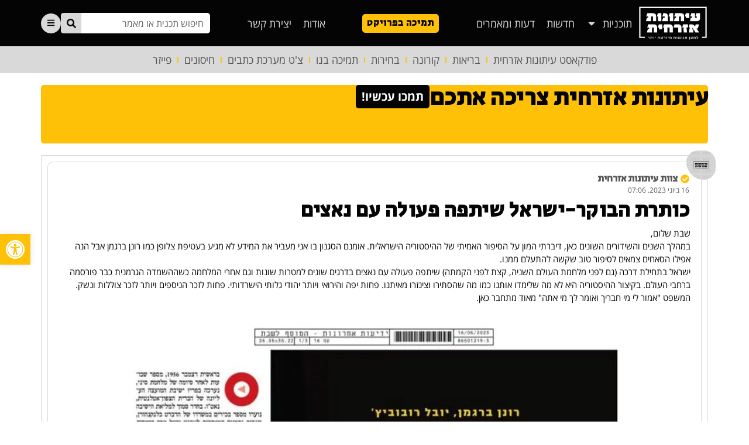

--- FILE ---
content_type: text/html; charset=UTF-8
request_url: https://civilpress.co.il/chat/morning-headline-israel-collaborated-with-the-natzis
body_size: 41043
content:
<!doctype html>
<html dir="rtl" lang="he-IL">
<head>
	<meta charset="UTF-8">
	<meta name="viewport" content="width=device-width, initial-scale=1">
	<link rel="profile" href="https://gmpg.org/xfn/11">
	<meta name='robots' content='index, follow, max-image-preview:large, max-snippet:-1, max-video-preview:-1' />

	<!-- This site is optimized with the Yoast SEO plugin v22.0 - https://yoast.com/wordpress/plugins/seo/ -->
	<title>כותרת הבוקר-ישראל שיתפה פעולה עם נאצים | עיתונות אזרחית Civil Press</title>
	<meta name="description" content="תראו מה זה, מאמר ארוך בידיעות אחרונות על השת&#039;&#039;פ הישראלי-גרמני שנדמה כאילו נלקח מתוך השידורים של עיתונות אזרחית." />
	<link rel="canonical" href="https://civilpress.co.il/chat/morning-headline-israel-collaborated-with-the-natzis" />
	<meta property="og:locale" content="he_IL" />
	<meta property="og:type" content="article" />
	<meta property="og:title" content="כותרת הבוקר-ישראל שיתפה פעולה עם נאצים | עיתונות אזרחית Civil Press" />
	<meta property="og:description" content="תראו מה זה, מאמר ארוך בידיעות אחרונות על השת&#039;&#039;פ הישראלי-גרמני שנדמה כאילו נלקח מתוך השידורים של עיתונות אזרחית." />
	<meta property="og:url" content="https://civilpress.co.il/chat/morning-headline-israel-collaborated-with-the-natzis" />
	<meta property="og:site_name" content="עיתונות אזרחית Civil Press" />
	<meta property="article:modified_time" content="2023-06-16T16:39:42+00:00" />
	<meta property="og:image" content="https://civilpress.co.il/wp-content/uploads/2023/06/IMG_20230616_071024_020.jpg" />
	<meta name="twitter:card" content="summary_large_image" />
	<meta name="twitter:site" content="@civilpress" />
	<script type="application/ld+json" class="yoast-schema-graph">{"@context":"https://schema.org","@graph":[{"@type":"WebPage","@id":"https://civilpress.co.il/chat/morning-headline-israel-collaborated-with-the-natzis","url":"https://civilpress.co.il/chat/morning-headline-israel-collaborated-with-the-natzis","name":"כותרת הבוקר-ישראל שיתפה פעולה עם נאצים | עיתונות אזרחית Civil Press","isPartOf":{"@id":"https://civilpress.co.il/#website"},"primaryImageOfPage":{"@id":"https://civilpress.co.il/chat/morning-headline-israel-collaborated-with-the-natzis#primaryimage"},"image":{"@id":"https://civilpress.co.il/chat/morning-headline-israel-collaborated-with-the-natzis#primaryimage"},"thumbnailUrl":"https://civilpress.co.il/wp-content/uploads/2023/06/IMG_20230616_071024_020.jpg","datePublished":"2023-06-16T04:13:00+00:00","dateModified":"2023-06-16T16:39:42+00:00","description":"תראו מה זה, מאמר ארוך בידיעות אחרונות על השת''פ הישראלי-גרמני שנדמה כאילו נלקח מתוך השידורים של עיתונות אזרחית.","breadcrumb":{"@id":"https://civilpress.co.il/chat/morning-headline-israel-collaborated-with-the-natzis#breadcrumb"},"inLanguage":"he-IL","potentialAction":[{"@type":"ReadAction","target":["https://civilpress.co.il/chat/morning-headline-israel-collaborated-with-the-natzis"]}]},{"@type":"ImageObject","inLanguage":"he-IL","@id":"https://civilpress.co.il/chat/morning-headline-israel-collaborated-with-the-natzis#primaryimage","url":"https://civilpress.co.il/wp-content/uploads/2023/06/IMG_20230616_071024_020.jpg","contentUrl":"https://civilpress.co.il/wp-content/uploads/2023/06/IMG_20230616_071024_020.jpg"},{"@type":"BreadcrumbList","@id":"https://civilpress.co.il/chat/morning-headline-israel-collaborated-with-the-natzis#breadcrumb","itemListElement":[{"@type":"ListItem","position":1,"name":"עמוד ראשי","item":"https://civilpress.co.il/"},{"@type":"ListItem","position":2,"name":"צ'ט כתבים","item":"https://civilpress.co.il/chat"},{"@type":"ListItem","position":3,"name":"כותרת הבוקר-ישראל שיתפה פעולה עם נאצים"}]},{"@type":"WebSite","@id":"https://civilpress.co.il/#website","url":"https://civilpress.co.il/","name":"עיתונות אזרחית Civil Press","description":"למען אנושות מיודעת יותר","publisher":{"@id":"https://civilpress.co.il/#organization"},"alternateName":"IE2020","potentialAction":[{"@type":"SearchAction","target":{"@type":"EntryPoint","urlTemplate":"https://civilpress.co.il/?s={search_term_string}"},"query-input":"required name=search_term_string"}],"inLanguage":"he-IL"},{"@type":"Organization","@id":"https://civilpress.co.il/#organization","name":"עיתונות אזרחית Civil Press","alternateName":"IE2020","url":"https://civilpress.co.il/","logo":{"@type":"ImageObject","inLanguage":"he-IL","@id":"https://civilpress.co.il/#/schema/logo/image/","url":"https://civilpress.co.il/wp-content/uploads/2023/03/civilpress_placeholder.webp","contentUrl":"https://civilpress.co.il/wp-content/uploads/2023/03/civilpress_placeholder.webp","width":762,"height":493,"caption":"עיתונות אזרחית Civil Press"},"image":{"@id":"https://civilpress.co.il/#/schema/logo/image/"},"sameAs":["https://twitter.com/civilpress"]}]}</script>
	<!-- / Yoast SEO plugin. -->


<link rel='dns-prefetch' href='//www.googletagmanager.com' />
<link rel="alternate" type="application/rss+xml" title="עיתונות אזרחית Civil Press &laquo; פיד‏" href="https://civilpress.co.il/feed" />
<link rel="alternate" title="oEmbed (JSON)" type="application/json+oembed" href="https://civilpress.co.il/wp-json/oembed/1.0/embed?url=https%3A%2F%2Fcivilpress.co.il%2Fchat%2Fmorning-headline-israel-collaborated-with-the-natzis" />
<link rel="alternate" title="oEmbed (XML)" type="text/xml+oembed" href="https://civilpress.co.il/wp-json/oembed/1.0/embed?url=https%3A%2F%2Fcivilpress.co.il%2Fchat%2Fmorning-headline-israel-collaborated-with-the-natzis&#038;format=xml" />
<style id='wp-img-auto-sizes-contain-inline-css'>
img:is([sizes=auto i],[sizes^="auto," i]){contain-intrinsic-size:3000px 1500px}
/*# sourceURL=wp-img-auto-sizes-contain-inline-css */
</style>
<style id='classic-theme-styles-inline-css'>
/*! This file is auto-generated */
.wp-block-button__link{color:#fff;background-color:#32373c;border-radius:9999px;box-shadow:none;text-decoration:none;padding:calc(.667em + 2px) calc(1.333em + 2px);font-size:1.125em}.wp-block-file__button{background:#32373c;color:#fff;text-decoration:none}
/*# sourceURL=/wp-includes/css/classic-themes.min.css */
</style>
<link data-minify="1" rel='stylesheet' id='jet-engine-frontend-css' href='https://civilpress.co.il/wp-content/cache/min/1/wp-content/plugins/jet-engine/assets/css/frontend.css?ver=1709817423' media='all' />
<link rel='stylesheet' id='post-views-counter-frontend-css' href='https://civilpress.co.il/wp-content/plugins/post-views-counter/css/frontend.min.css?ver=1.4.4' media='all' />
<link rel='stylesheet' id='hello-elementor-css' href='https://civilpress.co.il/wp-content/themes/hello-elementor/style.min.css?ver=2.7.1' media='all' />
<link rel='stylesheet' id='hello-elementor-theme-style-css' href='https://civilpress.co.il/wp-content/themes/hello-elementor/theme.min.css?ver=2.7.1' media='all' />
<link rel='stylesheet' id='elementor-frontend-css' href='https://civilpress.co.il/wp-content/plugins/elementor/assets/css/frontend-lite-rtl.min.css?ver=3.19.2' media='all' />
<style id='elementor-frontend-inline-css'>
.elementor-10 .elementor-element.elementor-element-b19ca85 .elementor-button{background-color:#ffc107;}
.elementor-55 .elementor-element.elementor-element-4bb8028:not(.elementor-motion-effects-element-type-background), .elementor-55 .elementor-element.elementor-element-4bb8028 > .elementor-motion-effects-container > .elementor-motion-effects-layer{background-color:#ffc107;}
/*# sourceURL=elementor-frontend-inline-css */
</style>
<link data-minify="1" rel='stylesheet' id='swiper-css' href='https://civilpress.co.il/wp-content/cache/min/1/wp-content/plugins/elementor/assets/lib/swiper/v8/css/swiper.min.css?ver=1709817423' media='all' />
<link rel='stylesheet' id='elementor-post-7-css' href='https://civilpress.co.il/wp-content/uploads/elementor/css/post-7.css?ver=1708286190' media='all' />
<link rel='stylesheet' id='elementor-pro-css' href='https://civilpress.co.il/wp-content/plugins/elementor-pro/assets/css/frontend-lite-rtl.min.css?ver=3.19.2' media='all' />
<link rel='stylesheet' id='elementor-global-css' href='https://civilpress.co.il/wp-content/uploads/elementor/css/global.css?ver=1708286190' media='all' />
<link rel='stylesheet' id='elementor-post-10-css' href='https://civilpress.co.il/wp-content/uploads/elementor/css/post-10.css?ver=1708286190' media='all' />
<link rel='stylesheet' id='elementor-post-55-css' href='https://civilpress.co.il/wp-content/uploads/elementor/css/post-55.css?ver=1708286190' media='all' />
<link rel='stylesheet' id='elementor-post-15401-css' href='https://civilpress.co.il/wp-content/uploads/elementor/css/post-15401.css?ver=1708289626' media='all' />
<link rel='stylesheet' id='elementor-post-14760-css' href='https://civilpress.co.il/wp-content/uploads/elementor/css/post-14760.css?ver=1708286191' media='all' />
<link rel='stylesheet' id='elementor-post-10447-css' href='https://civilpress.co.il/wp-content/uploads/elementor/css/post-10447.css?ver=1708286191' media='all' />
<link rel='stylesheet' id='elementor-post-368-css' href='https://civilpress.co.il/wp-content/uploads/elementor/css/post-368.css?ver=1708286191' media='all' />
<link rel='stylesheet' id='pojo-a11y-css' href='https://civilpress.co.il/wp-content/plugins/pojo-accessibility/assets/css/style.min.css?ver=1.0.0' media='all' />
<link rel='stylesheet' id='google-fonts-1-css' href='https://fonts.googleapis.com/css?family=Secular+One%3A100%2C100italic%2C200%2C200italic%2C300%2C300italic%2C400%2C400italic%2C500%2C500italic%2C600%2C600italic%2C700%2C700italic%2C800%2C800italic%2C900%2C900italic&#038;display=fallback&#038;subset=hebrew&#038;ver=6.9' media='all' />
<link data-minify="1" rel='stylesheet' id='google-earlyaccess-2-css' href='https://civilpress.co.il/wp-content/cache/min/1/earlyaccess/opensanshebrew.css?ver=1709817423' media='all' />
<link rel="preconnect" href="https://fonts.gstatic.com/" crossorigin><script src="https://civilpress.co.il/wp-includes/js/jquery/jquery.min.js?ver=3.7.1" id="jquery-core-js" defer></script>
<script src="https://civilpress.co.il/wp-includes/js/jquery/jquery-migrate.min.js?ver=3.4.1" id="jquery-migrate-js" defer></script>

<!-- Google tag (gtag.js) snippet added by Site Kit -->
<!-- Google Analytics snippet added by Site Kit -->
<script src="https://www.googletagmanager.com/gtag/js?id=GT-K4CTWX9" id="google_gtagjs-js" async></script>
<script id="google_gtagjs-js-after">
window.dataLayer = window.dataLayer || [];function gtag(){dataLayer.push(arguments);}
gtag("set","linker",{"domains":["civilpress.co.il"]});
gtag("js", new Date());
gtag("set", "developer_id.dZTNiMT", true);
gtag("config", "GT-K4CTWX9");
//# sourceURL=google_gtagjs-js-after
</script>
<meta name="generator" content="Site Kit by Google 1.170.0" />      <meta name="onesignal" content="wordpress-plugin"/>
            <script>

      window.OneSignal = window.OneSignal || [];

      OneSignal.push( function() {
        OneSignal.SERVICE_WORKER_UPDATER_PATH = 'OneSignalSDKUpdaterWorker.js';
                      OneSignal.SERVICE_WORKER_PATH = 'OneSignalSDKWorker.js';
                      OneSignal.SERVICE_WORKER_PARAM = { scope: '/wp-content/plugins/onesignal-free-web-push-notifications/sdk_files/push/onesignal/' };
        OneSignal.setDefaultNotificationUrl("https://civilpress.co.il");
        var oneSignal_options = {};
        window._oneSignalInitOptions = oneSignal_options;

        oneSignal_options['wordpress'] = true;
oneSignal_options['appId'] = '09d19973-fd9b-4e4c-a502-91bb17c8301f';
oneSignal_options['allowLocalhostAsSecureOrigin'] = true;
oneSignal_options['welcomeNotification'] = { };
oneSignal_options['welcomeNotification']['title'] = "ברוכים הבאים לעיתונות אזרחית!";
oneSignal_options['welcomeNotification']['message'] = "תודה על הצטרפותכם למעגל תומכי עיתונות אזרחית. המשיכו לתמוך בנו בקישור";
oneSignal_options['welcomeNotification']['url'] = "https://civilpress.co.il/support-us";
oneSignal_options['path'] = "https://civilpress.co.il/wp-content/plugins/onesignal-free-web-push-notifications/sdk_files/";
oneSignal_options['safari_web_id'] = "web.onesignal.auto.5a4f7f6e-eec9-48b6-8a5c-3683e8870b3c";
oneSignal_options['promptOptions'] = { };
oneSignal_options['promptOptions']['actionMessage'] = "אנחנו נעדכן אתכם בזמן אמת על שידורים חיים ותכנים חדשים למען אנושות מיודעת יותר!";
oneSignal_options['promptOptions']['acceptButtonText'] = "אישור בקליק אחד";
oneSignal_options['promptOptions']['cancelButtonText'] = "x";
oneSignal_options['notifyButton'] = { };
oneSignal_options['notifyButton']['enable'] = true;
oneSignal_options['notifyButton']['position'] = 'bottom-left';
oneSignal_options['notifyButton']['theme'] = 'default';
oneSignal_options['notifyButton']['size'] = 'medium';
oneSignal_options['notifyButton']['showCredit'] = true;
oneSignal_options['notifyButton']['text'] = {};
oneSignal_options['notifyButton']['text']['tip.state.unsubscribed'] = 'הירשמו לעדכוני עיתונות אזרחית';
oneSignal_options['notifyButton']['text']['tip.state.subscribed'] = 'נרשמת לעדכונים!';
oneSignal_options['notifyButton']['text']['tip.state.blocked'] = 'בוטל';
oneSignal_options['notifyButton']['text']['message.action.subscribed'] = 'תודה על הרישום';
oneSignal_options['notifyButton']['text']['message.action.resubscribed'] = 'נרשמת בהצלחה';
oneSignal_options['notifyButton']['text']['message.action.unsubscribed'] = 'בוטל הרישום';
oneSignal_options['notifyButton']['text']['dialog.main.title'] = 'הגדרות רישום';
oneSignal_options['notifyButton']['text']['dialog.main.button.subscribe'] = 'רישום לעדכונים';
oneSignal_options['notifyButton']['text']['dialog.main.button.unsubscribe'] = 'ביטול רישום';
oneSignal_options['notifyButton']['text']['dialog.blocked.title'] = 'ביטול חסימת עדכונים';
oneSignal_options['notifyButton']['text']['dialog.blocked.message'] = 'יש לפעול בצעדים הבאים להצגת עדכונים';
                OneSignal.init(window._oneSignalInitOptions);
                OneSignal.showNativePrompt();      });

      function documentInitOneSignal() {
        var oneSignal_elements = document.getElementsByClassName("OneSignal-prompt");

        var oneSignalLinkClickHandler = function(event) { OneSignal.push(['registerForPushNotifications']); event.preventDefault(); };        for(var i = 0; i < oneSignal_elements.length; i++)
          oneSignal_elements[i].addEventListener('click', oneSignalLinkClickHandler, false);
      }

      if (document.readyState === 'complete') {
           documentInitOneSignal();
      }
      else {
           window.addEventListener("load", function(event){
               documentInitOneSignal();
          });
      }
    </script>
<style type="text/css">
#pojo-a11y-toolbar .pojo-a11y-toolbar-toggle a{ background-color: #ffc107;	color: #ffffff;}
#pojo-a11y-toolbar .pojo-a11y-toolbar-overlay, #pojo-a11y-toolbar .pojo-a11y-toolbar-overlay ul.pojo-a11y-toolbar-items.pojo-a11y-links{ border-color: #ffc107;}
body.pojo-a11y-focusable a:focus{ outline-style: solid !important;	outline-width: 1px !important;	outline-color: #ffc107 !important;}
#pojo-a11y-toolbar{ top: 400px !important;}
#pojo-a11y-toolbar .pojo-a11y-toolbar-overlay{ background-color: #ffffff;}
#pojo-a11y-toolbar .pojo-a11y-toolbar-overlay ul.pojo-a11y-toolbar-items li.pojo-a11y-toolbar-item a, #pojo-a11y-toolbar .pojo-a11y-toolbar-overlay p.pojo-a11y-toolbar-title{ color: #333333;}
#pojo-a11y-toolbar .pojo-a11y-toolbar-overlay ul.pojo-a11y-toolbar-items li.pojo-a11y-toolbar-item a.active{ background-color: #ffc107;	color: #ffffff;}
@media (max-width: 767px) { #pojo-a11y-toolbar { top: 400px !important; } }</style><style>.wp-block-gallery.is-cropped .blocks-gallery-item picture{height:100%;width:100%;}</style>
<!-- Google Tag Manager snippet added by Site Kit -->
<script>
			( function( w, d, s, l, i ) {
				w[l] = w[l] || [];
				w[l].push( {'gtm.start': new Date().getTime(), event: 'gtm.js'} );
				var f = d.getElementsByTagName( s )[0],
					j = d.createElement( s ), dl = l != 'dataLayer' ? '&l=' + l : '';
				j.async = true;
				j.src = 'https://www.googletagmanager.com/gtm.js?id=' + i + dl;
				f.parentNode.insertBefore( j, f );
			} )( window, document, 'script', 'dataLayer', 'GTM-NTLKW23' );
			
</script>

<!-- End Google Tag Manager snippet added by Site Kit -->
<link rel="icon" href="https://civilpress.co.il/wp-content/uploads/2023/03/cropped-civilpress_placeholder-200x200.webp" sizes="32x32" />
<link rel="icon" href="https://civilpress.co.il/wp-content/uploads/2023/03/cropped-civilpress_placeholder-200x200.webp" sizes="192x192" />
<link rel="apple-touch-icon" href="https://civilpress.co.il/wp-content/uploads/2023/03/cropped-civilpress_placeholder-200x200.webp" />
<meta name="msapplication-TileImage" content="https://civilpress.co.il/wp-content/uploads/2023/03/cropped-civilpress_placeholder.webp" />
		<style id="wp-custom-css">
			p.wp-embed-heading {display: always;}
p.wp-embed-excerpt {display: none !important;}

.wp-caption-text {
    padding: 3px;
    max-width: 100% !important;
    color: #000000;
    background: #FFC107;
    margin: 0 0 5px 0 !important;
	font-size: 14px; }		</style>
		<noscript><style id="rocket-lazyload-nojs-css">.rll-youtube-player, [data-lazy-src]{display:none !important;}</style></noscript><style id='global-styles-inline-css'>
:root{--wp--preset--aspect-ratio--square: 1;--wp--preset--aspect-ratio--4-3: 4/3;--wp--preset--aspect-ratio--3-4: 3/4;--wp--preset--aspect-ratio--3-2: 3/2;--wp--preset--aspect-ratio--2-3: 2/3;--wp--preset--aspect-ratio--16-9: 16/9;--wp--preset--aspect-ratio--9-16: 9/16;--wp--preset--color--black: #000000;--wp--preset--color--cyan-bluish-gray: #abb8c3;--wp--preset--color--white: #ffffff;--wp--preset--color--pale-pink: #f78da7;--wp--preset--color--vivid-red: #cf2e2e;--wp--preset--color--luminous-vivid-orange: #ff6900;--wp--preset--color--luminous-vivid-amber: #fcb900;--wp--preset--color--light-green-cyan: #7bdcb5;--wp--preset--color--vivid-green-cyan: #00d084;--wp--preset--color--pale-cyan-blue: #8ed1fc;--wp--preset--color--vivid-cyan-blue: #0693e3;--wp--preset--color--vivid-purple: #9b51e0;--wp--preset--gradient--vivid-cyan-blue-to-vivid-purple: linear-gradient(135deg,rgb(6,147,227) 0%,rgb(155,81,224) 100%);--wp--preset--gradient--light-green-cyan-to-vivid-green-cyan: linear-gradient(135deg,rgb(122,220,180) 0%,rgb(0,208,130) 100%);--wp--preset--gradient--luminous-vivid-amber-to-luminous-vivid-orange: linear-gradient(135deg,rgb(252,185,0) 0%,rgb(255,105,0) 100%);--wp--preset--gradient--luminous-vivid-orange-to-vivid-red: linear-gradient(135deg,rgb(255,105,0) 0%,rgb(207,46,46) 100%);--wp--preset--gradient--very-light-gray-to-cyan-bluish-gray: linear-gradient(135deg,rgb(238,238,238) 0%,rgb(169,184,195) 100%);--wp--preset--gradient--cool-to-warm-spectrum: linear-gradient(135deg,rgb(74,234,220) 0%,rgb(151,120,209) 20%,rgb(207,42,186) 40%,rgb(238,44,130) 60%,rgb(251,105,98) 80%,rgb(254,248,76) 100%);--wp--preset--gradient--blush-light-purple: linear-gradient(135deg,rgb(255,206,236) 0%,rgb(152,150,240) 100%);--wp--preset--gradient--blush-bordeaux: linear-gradient(135deg,rgb(254,205,165) 0%,rgb(254,45,45) 50%,rgb(107,0,62) 100%);--wp--preset--gradient--luminous-dusk: linear-gradient(135deg,rgb(255,203,112) 0%,rgb(199,81,192) 50%,rgb(65,88,208) 100%);--wp--preset--gradient--pale-ocean: linear-gradient(135deg,rgb(255,245,203) 0%,rgb(182,227,212) 50%,rgb(51,167,181) 100%);--wp--preset--gradient--electric-grass: linear-gradient(135deg,rgb(202,248,128) 0%,rgb(113,206,126) 100%);--wp--preset--gradient--midnight: linear-gradient(135deg,rgb(2,3,129) 0%,rgb(40,116,252) 100%);--wp--preset--font-size--small: 13px;--wp--preset--font-size--medium: 20px;--wp--preset--font-size--large: 36px;--wp--preset--font-size--x-large: 42px;--wp--preset--spacing--20: 0.44rem;--wp--preset--spacing--30: 0.67rem;--wp--preset--spacing--40: 1rem;--wp--preset--spacing--50: 1.5rem;--wp--preset--spacing--60: 2.25rem;--wp--preset--spacing--70: 3.38rem;--wp--preset--spacing--80: 5.06rem;--wp--preset--shadow--natural: 6px 6px 9px rgba(0, 0, 0, 0.2);--wp--preset--shadow--deep: 12px 12px 50px rgba(0, 0, 0, 0.4);--wp--preset--shadow--sharp: 6px 6px 0px rgba(0, 0, 0, 0.2);--wp--preset--shadow--outlined: 6px 6px 0px -3px rgb(255, 255, 255), 6px 6px rgb(0, 0, 0);--wp--preset--shadow--crisp: 6px 6px 0px rgb(0, 0, 0);}:where(.is-layout-flex){gap: 0.5em;}:where(.is-layout-grid){gap: 0.5em;}body .is-layout-flex{display: flex;}.is-layout-flex{flex-wrap: wrap;align-items: center;}.is-layout-flex > :is(*, div){margin: 0;}body .is-layout-grid{display: grid;}.is-layout-grid > :is(*, div){margin: 0;}:where(.wp-block-columns.is-layout-flex){gap: 2em;}:where(.wp-block-columns.is-layout-grid){gap: 2em;}:where(.wp-block-post-template.is-layout-flex){gap: 1.25em;}:where(.wp-block-post-template.is-layout-grid){gap: 1.25em;}.has-black-color{color: var(--wp--preset--color--black) !important;}.has-cyan-bluish-gray-color{color: var(--wp--preset--color--cyan-bluish-gray) !important;}.has-white-color{color: var(--wp--preset--color--white) !important;}.has-pale-pink-color{color: var(--wp--preset--color--pale-pink) !important;}.has-vivid-red-color{color: var(--wp--preset--color--vivid-red) !important;}.has-luminous-vivid-orange-color{color: var(--wp--preset--color--luminous-vivid-orange) !important;}.has-luminous-vivid-amber-color{color: var(--wp--preset--color--luminous-vivid-amber) !important;}.has-light-green-cyan-color{color: var(--wp--preset--color--light-green-cyan) !important;}.has-vivid-green-cyan-color{color: var(--wp--preset--color--vivid-green-cyan) !important;}.has-pale-cyan-blue-color{color: var(--wp--preset--color--pale-cyan-blue) !important;}.has-vivid-cyan-blue-color{color: var(--wp--preset--color--vivid-cyan-blue) !important;}.has-vivid-purple-color{color: var(--wp--preset--color--vivid-purple) !important;}.has-black-background-color{background-color: var(--wp--preset--color--black) !important;}.has-cyan-bluish-gray-background-color{background-color: var(--wp--preset--color--cyan-bluish-gray) !important;}.has-white-background-color{background-color: var(--wp--preset--color--white) !important;}.has-pale-pink-background-color{background-color: var(--wp--preset--color--pale-pink) !important;}.has-vivid-red-background-color{background-color: var(--wp--preset--color--vivid-red) !important;}.has-luminous-vivid-orange-background-color{background-color: var(--wp--preset--color--luminous-vivid-orange) !important;}.has-luminous-vivid-amber-background-color{background-color: var(--wp--preset--color--luminous-vivid-amber) !important;}.has-light-green-cyan-background-color{background-color: var(--wp--preset--color--light-green-cyan) !important;}.has-vivid-green-cyan-background-color{background-color: var(--wp--preset--color--vivid-green-cyan) !important;}.has-pale-cyan-blue-background-color{background-color: var(--wp--preset--color--pale-cyan-blue) !important;}.has-vivid-cyan-blue-background-color{background-color: var(--wp--preset--color--vivid-cyan-blue) !important;}.has-vivid-purple-background-color{background-color: var(--wp--preset--color--vivid-purple) !important;}.has-black-border-color{border-color: var(--wp--preset--color--black) !important;}.has-cyan-bluish-gray-border-color{border-color: var(--wp--preset--color--cyan-bluish-gray) !important;}.has-white-border-color{border-color: var(--wp--preset--color--white) !important;}.has-pale-pink-border-color{border-color: var(--wp--preset--color--pale-pink) !important;}.has-vivid-red-border-color{border-color: var(--wp--preset--color--vivid-red) !important;}.has-luminous-vivid-orange-border-color{border-color: var(--wp--preset--color--luminous-vivid-orange) !important;}.has-luminous-vivid-amber-border-color{border-color: var(--wp--preset--color--luminous-vivid-amber) !important;}.has-light-green-cyan-border-color{border-color: var(--wp--preset--color--light-green-cyan) !important;}.has-vivid-green-cyan-border-color{border-color: var(--wp--preset--color--vivid-green-cyan) !important;}.has-pale-cyan-blue-border-color{border-color: var(--wp--preset--color--pale-cyan-blue) !important;}.has-vivid-cyan-blue-border-color{border-color: var(--wp--preset--color--vivid-cyan-blue) !important;}.has-vivid-purple-border-color{border-color: var(--wp--preset--color--vivid-purple) !important;}.has-vivid-cyan-blue-to-vivid-purple-gradient-background{background: var(--wp--preset--gradient--vivid-cyan-blue-to-vivid-purple) !important;}.has-light-green-cyan-to-vivid-green-cyan-gradient-background{background: var(--wp--preset--gradient--light-green-cyan-to-vivid-green-cyan) !important;}.has-luminous-vivid-amber-to-luminous-vivid-orange-gradient-background{background: var(--wp--preset--gradient--luminous-vivid-amber-to-luminous-vivid-orange) !important;}.has-luminous-vivid-orange-to-vivid-red-gradient-background{background: var(--wp--preset--gradient--luminous-vivid-orange-to-vivid-red) !important;}.has-very-light-gray-to-cyan-bluish-gray-gradient-background{background: var(--wp--preset--gradient--very-light-gray-to-cyan-bluish-gray) !important;}.has-cool-to-warm-spectrum-gradient-background{background: var(--wp--preset--gradient--cool-to-warm-spectrum) !important;}.has-blush-light-purple-gradient-background{background: var(--wp--preset--gradient--blush-light-purple) !important;}.has-blush-bordeaux-gradient-background{background: var(--wp--preset--gradient--blush-bordeaux) !important;}.has-luminous-dusk-gradient-background{background: var(--wp--preset--gradient--luminous-dusk) !important;}.has-pale-ocean-gradient-background{background: var(--wp--preset--gradient--pale-ocean) !important;}.has-electric-grass-gradient-background{background: var(--wp--preset--gradient--electric-grass) !important;}.has-midnight-gradient-background{background: var(--wp--preset--gradient--midnight) !important;}.has-small-font-size{font-size: var(--wp--preset--font-size--small) !important;}.has-medium-font-size{font-size: var(--wp--preset--font-size--medium) !important;}.has-large-font-size{font-size: var(--wp--preset--font-size--large) !important;}.has-x-large-font-size{font-size: var(--wp--preset--font-size--x-large) !important;}
/*# sourceURL=global-styles-inline-css */
</style>
<link rel='stylesheet' id='elementor-post-14325-css' href='https://civilpress.co.il/wp-content/uploads/elementor/css/post-14325.css?ver=1708286191' media='all' />
<link rel='stylesheet' id='elementor-post-9823-css' href='https://civilpress.co.il/wp-content/uploads/elementor/css/post-9823.css?ver=1708286236' media='all' />
<link rel='stylesheet' id='loop-11441-css' href='https://civilpress.co.il/wp-content/uploads/elementor/css/loop-11441.css?ver=1708286283' media='all' />
<link rel='stylesheet' id='elementor-post-10196-css' href='https://civilpress.co.il/wp-content/uploads/elementor/css/post-10196.css?ver=1708286191' media='all' />
<link rel='stylesheet' id='e-animations-css' href='https://civilpress.co.il/wp-content/plugins/elementor/assets/lib/animations/animations.min.css?ver=3.19.2' media='all' />
<style id="wpr-lazyload-bg-container"></style><style id="wpr-lazyload-bg-exclusion"></style>
<noscript>
<style id="wpr-lazyload-bg-nostyle"></style>
</noscript>
<script type="application/javascript">const rocket_pairs = []; const rocket_excluded_pairs = [];</script></head>
<body class="rtl wp-singular chat-template-default single single-chat postid-15426 wp-custom-logo wp-embed-responsive wp-theme-hello-elementor elementor-default elementor-kit-7 elementor-page-15401">

		<!-- Google Tag Manager (noscript) snippet added by Site Kit -->
		<noscript>
			<iframe src="https://www.googletagmanager.com/ns.html?id=GTM-NTLKW23" height="0" width="0" style="display:none;visibility:hidden"></iframe>
		</noscript>
		<!-- End Google Tag Manager (noscript) snippet added by Site Kit -->
		
<a class="skip-link screen-reader-text" href="#content">דלג לתוכן</a>

		<div data-elementor-type="header" data-elementor-id="10" class="elementor elementor-10 elementor-location-header" data-elementor-post-type="elementor_library">
			<header class="elementor-element elementor-element-a523761 e-flex e-con-boxed e-con e-parent" data-id="a523761" data-element_type="container" data-settings="{&quot;background_background&quot;:&quot;classic&quot;,&quot;sticky&quot;:&quot;top&quot;,&quot;container_type&quot;:&quot;flex&quot;,&quot;content_width&quot;:&quot;boxed&quot;,&quot;sticky_on&quot;:[&quot;desktop&quot;,&quot;tablet&quot;,&quot;mobile&quot;],&quot;sticky_offset&quot;:0,&quot;sticky_effects_offset&quot;:0}" data-core-v316-plus="true">
					<div class="e-con-inner">
				<div class="elementor-element elementor-element-9319f69 logo elementor-widget elementor-widget-image" data-id="9319f69" data-element_type="widget" data-widget_type="image.default">
				<div class="elementor-widget-container">
			<style>/*! elementor - v3.19.0 - 07-02-2024 */
.elementor-widget-image{text-align:center}.elementor-widget-image a{display:inline-block}.elementor-widget-image a img[src$=".svg"]{width:48px}.elementor-widget-image img{vertical-align:middle;display:inline-block}</style>											<a href="https://civilpress.co.il" title="CivilPress">
							<picture><source srcset="https://civilpress.co.il/wp-content/uploads/2023/03/Primary-Wordmark-Hero_RGB_White-1.png.webp 1475w, https://civilpress.co.il/wp-content/uploads/2023/03/Primary-Wordmark-Hero_RGB_White-1-850x421.png.webp 850w" sizes='(max-width: 1475px) 100vw, 1475px' type="image/webp"><img loading="lazy" width="1475" height="730" src="https://civilpress.co.il/wp-content/uploads/2023/03/Primary-Wordmark-Hero_RGB_White-1.png" class="attachment-full size-full wp-image-15916" alt="" srcset="https://civilpress.co.il/wp-content/uploads/2023/03/Primary-Wordmark-Hero_RGB_White-1.png 1475w, https://civilpress.co.il/wp-content/uploads/2023/03/Primary-Wordmark-Hero_RGB_White-1-850x421.png 850w" sizes="(max-width: 1475px) 100vw, 1475px" data-eio="p" /></picture>								</a>
													</div>
				</div>
				<div class="elementor-element elementor-element-340cde5 elementor-nav-menu--dropdown-none elementor-hidden-mobile elementor-hidden-tablet elementor-widget elementor-widget-nav-menu" data-id="340cde5" data-element_type="widget" data-settings="{&quot;layout&quot;:&quot;horizontal&quot;,&quot;submenu_icon&quot;:{&quot;value&quot;:&quot;&lt;svg class=\&quot;e-font-icon-svg e-fas-caret-down\&quot; viewBox=\&quot;0 0 320 512\&quot; xmlns=\&quot;http:\/\/www.w3.org\/2000\/svg\&quot;&gt;&lt;path d=\&quot;M31.3 192h257.3c17.8 0 26.7 21.5 14.1 34.1L174.1 354.8c-7.8 7.8-20.5 7.8-28.3 0L17.2 226.1C4.6 213.5 13.5 192 31.3 192z\&quot;&gt;&lt;\/path&gt;&lt;\/svg&gt;&quot;,&quot;library&quot;:&quot;fa-solid&quot;}}" data-widget_type="nav-menu.default">
				<div class="elementor-widget-container">
			<link rel="stylesheet" href="https://civilpress.co.il/wp-content/plugins/elementor-pro/assets/css/widget-nav-menu-rtl.min.css">			<nav class="elementor-nav-menu--main elementor-nav-menu__container elementor-nav-menu--layout-horizontal e--pointer-none">
				<ul id="menu-1-340cde5" class="elementor-nav-menu"><li class="menu-item menu-item-type-taxonomy menu-item-object-category menu-item-has-children menu-item-14282"><a href="https://civilpress.co.il/programs" class="elementor-item">תוכניות</a>
<ul class="sub-menu elementor-nav-menu--dropdown">
	<li class="menu-item menu-item-type-taxonomy menu-item-object-category menu-item-14285"><a href="https://civilpress.co.il/programs/meyashrim-akuma" class="elementor-sub-item">מיישרים עקומה</a></li>
	<li class="menu-item menu-item-type-taxonomy menu-item-object-category menu-item-14286"><a href="https://civilpress.co.il/programs/tziporay-dror" class="elementor-sub-item">ציפורי דרור</a></li>
	<li class="menu-item menu-item-type-taxonomy menu-item-object-category menu-item-14283"><a href="https://civilpress.co.il/programs/dibur" class="elementor-sub-item">דיבור צפוף</a></li>
	<li class="menu-item menu-item-type-taxonomy menu-item-object-category menu-item-14284"><a href="https://civilpress.co.il/programs/ze-ma-yesh" class="elementor-sub-item">זה מה יש</a></li>
	<li class="menu-item menu-item-type-taxonomy menu-item-object-category menu-item-14289"><a href="https://civilpress.co.il/programs/talks-and-interviews" class="elementor-sub-item">ראיונות ושיחות</a></li>
</ul>
</li>
<li class="menu-item menu-item-type-taxonomy menu-item-object-category menu-item-14287"><a href="https://civilpress.co.il/news" class="elementor-item">חדשות</a></li>
<li class="menu-item menu-item-type-taxonomy menu-item-object-category menu-item-14288"><a href="https://civilpress.co.il/articles" class="elementor-item">דעות ומאמרים</a></li>
</ul>			</nav>
						<nav class="elementor-nav-menu--dropdown elementor-nav-menu__container" aria-hidden="true">
				<ul id="menu-2-340cde5" class="elementor-nav-menu"><li class="menu-item menu-item-type-taxonomy menu-item-object-category menu-item-has-children menu-item-14282"><a href="https://civilpress.co.il/programs" class="elementor-item" tabindex="-1">תוכניות</a>
<ul class="sub-menu elementor-nav-menu--dropdown">
	<li class="menu-item menu-item-type-taxonomy menu-item-object-category menu-item-14285"><a href="https://civilpress.co.il/programs/meyashrim-akuma" class="elementor-sub-item" tabindex="-1">מיישרים עקומה</a></li>
	<li class="menu-item menu-item-type-taxonomy menu-item-object-category menu-item-14286"><a href="https://civilpress.co.il/programs/tziporay-dror" class="elementor-sub-item" tabindex="-1">ציפורי דרור</a></li>
	<li class="menu-item menu-item-type-taxonomy menu-item-object-category menu-item-14283"><a href="https://civilpress.co.il/programs/dibur" class="elementor-sub-item" tabindex="-1">דיבור צפוף</a></li>
	<li class="menu-item menu-item-type-taxonomy menu-item-object-category menu-item-14284"><a href="https://civilpress.co.il/programs/ze-ma-yesh" class="elementor-sub-item" tabindex="-1">זה מה יש</a></li>
	<li class="menu-item menu-item-type-taxonomy menu-item-object-category menu-item-14289"><a href="https://civilpress.co.il/programs/talks-and-interviews" class="elementor-sub-item" tabindex="-1">ראיונות ושיחות</a></li>
</ul>
</li>
<li class="menu-item menu-item-type-taxonomy menu-item-object-category menu-item-14287"><a href="https://civilpress.co.il/news" class="elementor-item" tabindex="-1">חדשות</a></li>
<li class="menu-item menu-item-type-taxonomy menu-item-object-category menu-item-14288"><a href="https://civilpress.co.il/articles" class="elementor-item" tabindex="-1">דעות ומאמרים</a></li>
</ul>			</nav>
				</div>
				</div>
				<div class="elementor-element elementor-element-b19ca85 elementor-widget elementor-widget-button" data-id="b19ca85" data-element_type="widget" data-widget_type="button.default">
				<div class="elementor-widget-container">
					<div class="elementor-button-wrapper">
			<a class="elementor-button elementor-button-link elementor-size-xs" href="https://civilpress.co.il/support-us" title="תמיכה בפרויקט">
						<span class="elementor-button-content-wrapper">
						<span class="elementor-button-text">תמיכה בפרויקט</span>
		</span>
					</a>
		</div>
				</div>
				</div>
				<div class="elementor-element elementor-element-28d45d5 elementor-nav-menu--dropdown-none elementor-hidden-mobile elementor-hidden-tablet elementor-widget elementor-widget-nav-menu" data-id="28d45d5" data-element_type="widget" data-settings="{&quot;layout&quot;:&quot;horizontal&quot;,&quot;submenu_icon&quot;:{&quot;value&quot;:&quot;&lt;svg class=\&quot;e-font-icon-svg e-fas-caret-down\&quot; viewBox=\&quot;0 0 320 512\&quot; xmlns=\&quot;http:\/\/www.w3.org\/2000\/svg\&quot;&gt;&lt;path d=\&quot;M31.3 192h257.3c17.8 0 26.7 21.5 14.1 34.1L174.1 354.8c-7.8 7.8-20.5 7.8-28.3 0L17.2 226.1C4.6 213.5 13.5 192 31.3 192z\&quot;&gt;&lt;\/path&gt;&lt;\/svg&gt;&quot;,&quot;library&quot;:&quot;fa-solid&quot;}}" data-widget_type="nav-menu.default">
				<div class="elementor-widget-container">
						<nav class="elementor-nav-menu--main elementor-nav-menu__container elementor-nav-menu--layout-horizontal e--pointer-none">
				<ul id="menu-1-28d45d5" class="elementor-nav-menu"><li class="menu-item menu-item-type-post_type menu-item-object-page menu-item-14367"><a href="https://civilpress.co.il/about" title="אודות עיתונות אזרחית CP" class="elementor-item">אודות</a></li>
<li class="menu-item menu-item-type-post_type menu-item-object-page menu-item-39"><a href="https://civilpress.co.il/contact-us" title="יצירת קשר עם עיתונות אזרחית CP" class="elementor-item">יצירת קשר</a></li>
</ul>			</nav>
						<nav class="elementor-nav-menu--dropdown elementor-nav-menu__container" aria-hidden="true">
				<ul id="menu-2-28d45d5" class="elementor-nav-menu"><li class="menu-item menu-item-type-post_type menu-item-object-page menu-item-14367"><a href="https://civilpress.co.il/about" title="אודות עיתונות אזרחית CP" class="elementor-item" tabindex="-1">אודות</a></li>
<li class="menu-item menu-item-type-post_type menu-item-object-page menu-item-39"><a href="https://civilpress.co.il/contact-us" title="יצירת קשר עם עיתונות אזרחית CP" class="elementor-item" tabindex="-1">יצירת קשר</a></li>
</ul>			</nav>
				</div>
				</div>
				<div class="elementor-element elementor-element-8a546d0 elementor-hidden-mobile elementor-search-form--skin-classic elementor-search-form--button-type-icon elementor-search-form--icon-search elementor-widget elementor-widget-search-form" data-id="8a546d0" data-element_type="widget" data-settings="{&quot;skin&quot;:&quot;classic&quot;}" data-widget_type="search-form.default">
				<div class="elementor-widget-container">
			<link rel="stylesheet" href="https://civilpress.co.il/wp-content/plugins/elementor-pro/assets/css/widget-theme-elements-rtl.min.css">		<search role="search">
			<form class="elementor-search-form" action="https://civilpress.co.il" method="get">
												<div class="elementor-search-form__container">
					<label class="elementor-screen-only" for="elementor-search-form-8a546d0">חיפוש</label>

					
					<input id="elementor-search-form-8a546d0" placeholder="חיפוש תכנית או מאמר" class="elementor-search-form__input" type="search" name="s" value="">
					
											<button class="elementor-search-form__submit" type="submit" aria-label="חיפוש">
															<div class="e-font-icon-svg-container"><svg class="fa fa-search e-font-icon-svg e-fas-search" viewBox="0 0 512 512" xmlns="http://www.w3.org/2000/svg"><path d="M505 442.7L405.3 343c-4.5-4.5-10.6-7-17-7H372c27.6-35.3 44-79.7 44-128C416 93.1 322.9 0 208 0S0 93.1 0 208s93.1 208 208 208c48.3 0 92.7-16.4 128-44v16.3c0 6.4 2.5 12.5 7 17l99.7 99.7c9.4 9.4 24.6 9.4 33.9 0l28.3-28.3c9.4-9.4 9.4-24.6.1-34zM208 336c-70.7 0-128-57.2-128-128 0-70.7 57.2-128 128-128 70.7 0 128 57.2 128 128 0 70.7-57.2 128-128 128z"></path></svg></div>								<span class="elementor-screen-only">חיפוש</span>
													</button>
					
									</div>
			</form>
		</search>
				</div>
				</div>
				<div class="elementor-element elementor-element-ad5f8e3 elementor-view-default elementor-widget elementor-widget-icon" data-id="ad5f8e3" data-element_type="widget" data-widget_type="icon.default">
				<div class="elementor-widget-container">
					<div class="elementor-icon-wrapper">
			<a class="elementor-icon" href="#elementor-action%3Aaction%3Dpopup%3Aopen%26settings%3DeyJpZCI6IjM2OCIsInRvZ2dsZSI6ZmFsc2V9" rel="nofollow">
			<svg aria-hidden="true" class="e-font-icon-svg e-fas-bars" viewBox="0 0 448 512" xmlns="http://www.w3.org/2000/svg"><path d="M16 132h416c8.837 0 16-7.163 16-16V76c0-8.837-7.163-16-16-16H16C7.163 60 0 67.163 0 76v40c0 8.837 7.163 16 16 16zm0 160h416c8.837 0 16-7.163 16-16v-40c0-8.837-7.163-16-16-16H16c-8.837 0-16 7.163-16 16v40c0 8.837 7.163 16 16 16zm0 160h416c8.837 0 16-7.163 16-16v-40c0-8.837-7.163-16-16-16H16c-8.837 0-16 7.163-16 16v40c0 8.837 7.163 16 16 16z"></path></svg>			</a>
		</div>
				</div>
				</div>
					</div>
				</header>
		<nav class="elementor-element elementor-element-257211d e-flex e-con-boxed e-con e-parent" data-id="257211d" data-element_type="container" data-settings="{&quot;background_background&quot;:&quot;classic&quot;,&quot;container_type&quot;:&quot;flex&quot;,&quot;content_width&quot;:&quot;boxed&quot;}" data-core-v316-plus="true">
					<div class="e-con-inner">
				<div class="elementor-element elementor-element-095f25b elementor-nav-menu--dropdown-none elementor-hidden-mobile elementor-widget elementor-widget-nav-menu" data-id="095f25b" data-element_type="widget" data-settings="{&quot;layout&quot;:&quot;horizontal&quot;,&quot;submenu_icon&quot;:{&quot;value&quot;:&quot;&lt;svg class=\&quot;e-font-icon-svg e-fas-caret-down\&quot; viewBox=\&quot;0 0 320 512\&quot; xmlns=\&quot;http:\/\/www.w3.org\/2000\/svg\&quot;&gt;&lt;path d=\&quot;M31.3 192h257.3c17.8 0 26.7 21.5 14.1 34.1L174.1 354.8c-7.8 7.8-20.5 7.8-28.3 0L17.2 226.1C4.6 213.5 13.5 192 31.3 192z\&quot;&gt;&lt;\/path&gt;&lt;\/svg&gt;&quot;,&quot;library&quot;:&quot;fa-solid&quot;}}" data-widget_type="nav-menu.default">
				<div class="elementor-widget-container">
						<nav class="elementor-nav-menu--main elementor-nav-menu__container elementor-nav-menu--layout-horizontal e--pointer-none">
				<ul id="menu-1-095f25b" class="elementor-nav-menu"><li class="menu-item menu-item-type-post_type menu-item-object-page menu-item-14309"><a href="https://civilpress.co.il/podcast" class="elementor-item">פודקאסט עיתונות אזרחית</a></li>
<li class="menu-item menu-item-type-taxonomy menu-item-object-category menu-item-14294"><a href="https://civilpress.co.il/health" class="elementor-item">בריאות</a></li>
<li class="menu-item menu-item-type-taxonomy menu-item-object-post_tag menu-item-14442"><a href="https://civilpress.co.il/tag/%d7%a7%d7%95%d7%a8%d7%95%d7%a0%d7%94" class="elementor-item">קורונה</a></li>
<li class="menu-item menu-item-type-taxonomy menu-item-object-post_tag menu-item-14443"><a href="https://civilpress.co.il/tag/%d7%91%d7%97%d7%99%d7%a8%d7%95%d7%aa" class="elementor-item">בחירות</a></li>
<li class="menu-item menu-item-type-post_type menu-item-object-page menu-item-14447"><a href="https://civilpress.co.il/support-us" class="elementor-item">תמיכה בנו</a></li>
<li class="menu-item menu-item-type-post_type menu-item-object-page menu-item-14440"><a href="https://civilpress.co.il/chat" class="elementor-item">צ'ט מערכת כתבים</a></li>
<li class="menu-item menu-item-type-taxonomy menu-item-object-post_tag menu-item-14444"><a href="https://civilpress.co.il/tag/%d7%97%d7%99%d7%a1%d7%95%d7%a0%d7%99%d7%9d" class="elementor-item">חיסונים</a></li>
<li class="menu-item menu-item-type-taxonomy menu-item-object-post_tag menu-item-14445"><a href="https://civilpress.co.il/tag/%d7%a4%d7%99%d7%99%d7%96%d7%a8" class="elementor-item">פייזר</a></li>
</ul>			</nav>
						<nav class="elementor-nav-menu--dropdown elementor-nav-menu__container" aria-hidden="true">
				<ul id="menu-2-095f25b" class="elementor-nav-menu"><li class="menu-item menu-item-type-post_type menu-item-object-page menu-item-14309"><a href="https://civilpress.co.il/podcast" class="elementor-item" tabindex="-1">פודקאסט עיתונות אזרחית</a></li>
<li class="menu-item menu-item-type-taxonomy menu-item-object-category menu-item-14294"><a href="https://civilpress.co.il/health" class="elementor-item" tabindex="-1">בריאות</a></li>
<li class="menu-item menu-item-type-taxonomy menu-item-object-post_tag menu-item-14442"><a href="https://civilpress.co.il/tag/%d7%a7%d7%95%d7%a8%d7%95%d7%a0%d7%94" class="elementor-item" tabindex="-1">קורונה</a></li>
<li class="menu-item menu-item-type-taxonomy menu-item-object-post_tag menu-item-14443"><a href="https://civilpress.co.il/tag/%d7%91%d7%97%d7%99%d7%a8%d7%95%d7%aa" class="elementor-item" tabindex="-1">בחירות</a></li>
<li class="menu-item menu-item-type-post_type menu-item-object-page menu-item-14447"><a href="https://civilpress.co.il/support-us" class="elementor-item" tabindex="-1">תמיכה בנו</a></li>
<li class="menu-item menu-item-type-post_type menu-item-object-page menu-item-14440"><a href="https://civilpress.co.il/chat" class="elementor-item" tabindex="-1">צ'ט מערכת כתבים</a></li>
<li class="menu-item menu-item-type-taxonomy menu-item-object-post_tag menu-item-14444"><a href="https://civilpress.co.il/tag/%d7%97%d7%99%d7%a1%d7%95%d7%a0%d7%99%d7%9d" class="elementor-item" tabindex="-1">חיסונים</a></li>
<li class="menu-item menu-item-type-taxonomy menu-item-object-post_tag menu-item-14445"><a href="https://civilpress.co.il/tag/%d7%a4%d7%99%d7%99%d7%96%d7%a8" class="elementor-item" tabindex="-1">פייזר</a></li>
</ul>			</nav>
				</div>
				</div>
					</div>
				</nav>
				</div>
				<div data-elementor-type="single-post" data-elementor-id="15401" class="elementor elementor-15401 elementor-location-single post-15426 chat type-chat status-publish hentry" data-elementor-post-type="elementor_library">
			<div class="elementor-element elementor-element-aad63f2 e-flex e-con-boxed e-con e-parent" data-id="aad63f2" data-element_type="container" data-settings="{&quot;container_type&quot;:&quot;flex&quot;,&quot;content_width&quot;:&quot;boxed&quot;}" data-core-v316-plus="true">
					<div class="e-con-inner">
				<div class="elementor-element elementor-element-493dce4 elementor-widget elementor-widget-shortcode" data-id="493dce4" data-element_type="widget" data-widget_type="shortcode.default">
				<div class="elementor-widget-container">
			<style id="elementor-post-dynamic-14325">.elementor-14325 .elementor-element.elementor-element-35ec3d3:not(.elementor-motion-effects-element-type-background), .elementor-14325 .elementor-element.elementor-element-35ec3d3 > .elementor-motion-effects-container > .elementor-motion-effects-layer{background-color:#ffc107;}</style>		<div class="elementor-shortcode">		<div data-elementor-type="section" data-elementor-id="14325" class="elementor elementor-14325 elementor-location-single" data-elementor-post-type="elementor_library">
			<div class="elementor-element elementor-element-35ec3d3 e-con-full e-flex e-con e-parent" data-id="35ec3d3" data-element_type="container" data-settings="{&quot;background_background&quot;:&quot;classic&quot;,&quot;content_width&quot;:&quot;full&quot;,&quot;container_type&quot;:&quot;flex&quot;}" data-core-v316-plus="true">
				<div class="elementor-element elementor-element-fe14f12 elementor-widget elementor-widget-heading" data-id="fe14f12" data-element_type="widget" data-widget_type="heading.default">
				<div class="elementor-widget-container">
			<style>/*! elementor - v3.19.0 - 07-02-2024 */
.elementor-heading-title{padding:0;margin:0;line-height:1}.elementor-widget-heading .elementor-heading-title[class*=elementor-size-]>a{color:inherit;font-size:inherit;line-height:inherit}.elementor-widget-heading .elementor-heading-title.elementor-size-small{font-size:15px}.elementor-widget-heading .elementor-heading-title.elementor-size-medium{font-size:19px}.elementor-widget-heading .elementor-heading-title.elementor-size-large{font-size:29px}.elementor-widget-heading .elementor-heading-title.elementor-size-xl{font-size:39px}.elementor-widget-heading .elementor-heading-title.elementor-size-xxl{font-size:59px}</style><p class="elementor-heading-title elementor-size-default">עיתונות אזרחית צריכה אתכם</p>		</div>
				</div>
				<div class="elementor-element elementor-element-f452a8a elementor-widget elementor-widget-button" data-id="f452a8a" data-element_type="widget" data-widget_type="button.default">
				<div class="elementor-widget-container">
					<div class="elementor-button-wrapper">
			<a class="elementor-button elementor-button-link elementor-size-xs" href="https://civilpress.co.il/support-us" target="_blank" rel="nofollow" title="תמיכה בפרויקט">
						<span class="elementor-button-content-wrapper">
						<span class="elementor-button-text">תמכו עכשיו!</span>
		</span>
					</a>
		</div>
				</div>
				</div>
				</div>
				</div>
		</div>
				</div>
				</div>
					</div>
				</div>
		<div class="elementor-element elementor-element-b05d139 e-flex e-con-boxed e-con e-parent" data-id="b05d139" data-element_type="container" data-settings="{&quot;container_type&quot;:&quot;flex&quot;,&quot;content_width&quot;:&quot;boxed&quot;}" data-core-v316-plus="true">
					<div class="e-con-inner">
		<div class="elementor-element elementor-element-da48221 e-con-full e-flex e-con e-parent" data-id="da48221" data-element_type="container" data-settings="{&quot;content_width&quot;:&quot;full&quot;,&quot;background_background&quot;:&quot;classic&quot;,&quot;container_type&quot;:&quot;flex&quot;}" data-core-v316-plus="true">
		<div class="elementor-element elementor-element-1c0957e e-flex e-con-boxed e-con e-parent" data-id="1c0957e" data-element_type="container" data-settings="{&quot;container_type&quot;:&quot;flex&quot;,&quot;content_width&quot;:&quot;boxed&quot;}" data-core-v316-plus="true">
					<div class="e-con-inner">
		<div class="elementor-element elementor-element-2f4cb63 e-flex e-con-boxed e-con e-parent" data-id="2f4cb63" data-element_type="container" data-settings="{&quot;background_background&quot;:&quot;classic&quot;,&quot;container_type&quot;:&quot;flex&quot;,&quot;content_width&quot;:&quot;boxed&quot;}" data-core-v316-plus="true">
					<div class="e-con-inner">
				<div class="elementor-element elementor-element-2ee80ea elementor-absolute elementor-widget elementor-widget-image" data-id="2ee80ea" data-element_type="widget" data-settings="{&quot;_position&quot;:&quot;absolute&quot;}" data-widget_type="image.default">
				<div class="elementor-widget-container">
													<img loading="lazy" width="128" height="83" src="https://civilpress.co.il/wp-content/uploads/2023/03/civilpress_placeholder.webp" class="attachment-thumbnail size-thumbnail wp-image-9817" alt="עיתונות אזרחית" />													</div>
				</div>
				<div class="elementor-element elementor-element-e795a1c elementor-widget elementor-widget-post-info" data-id="e795a1c" data-element_type="widget" data-widget_type="post-info.default">
				<div class="elementor-widget-container">
			<link rel="stylesheet" href="https://civilpress.co.il/wp-content/plugins/elementor/assets/css/widget-icon-list-rtl.min.css">		<ul class="elementor-inline-items elementor-icon-list-items elementor-post-info">
								<li class="elementor-icon-list-item elementor-repeater-item-02c90d0 elementor-inline-item" itemprop="author">
										<span class="elementor-icon-list-icon">
								<svg aria-hidden="true" class="e-font-icon-svg e-fas-check-circle" viewBox="0 0 512 512" xmlns="http://www.w3.org/2000/svg"><path d="M504 256c0 136.967-111.033 248-248 248S8 392.967 8 256 119.033 8 256 8s248 111.033 248 248zM227.314 387.314l184-184c6.248-6.248 6.248-16.379 0-22.627l-22.627-22.627c-6.248-6.249-16.379-6.249-22.628 0L216 308.118l-70.059-70.059c-6.248-6.248-16.379-6.248-22.628 0l-22.627 22.627c-6.248 6.248-6.248 16.379 0 22.627l104 104c6.249 6.249 16.379 6.249 22.628.001z"></path></svg>							</span>
									<span class="elementor-icon-list-text elementor-post-info__item elementor-post-info__item--type-author">
										צוות עיתונות אזרחית					</span>
								</li>
				</ul>
				</div>
				</div>
				<div class="elementor-element elementor-element-901a5eb elementor-widget elementor-widget-post-info" data-id="901a5eb" data-element_type="widget" data-widget_type="post-info.default">
				<div class="elementor-widget-container">
					<ul class="elementor-inline-items elementor-icon-list-items elementor-post-info">
								<li class="elementor-icon-list-item elementor-repeater-item-eb4430d elementor-inline-item" itemprop="datePublished">
													<span class="elementor-icon-list-text elementor-post-info__item elementor-post-info__item--type-date">
										16 ביוני 2023. 07:06					</span>
								</li>
				</ul>
				</div>
				</div>
				<div class="elementor-element elementor-element-69fa073 elementor-widget elementor-widget-heading" data-id="69fa073" data-element_type="widget" data-widget_type="heading.default">
				<div class="elementor-widget-container">
			<h1 class="elementor-heading-title elementor-size-default">כותרת הבוקר-ישראל שיתפה פעולה עם נאצים</h1>		</div>
				</div>
				<div class="elementor-element elementor-element-15f2a4c elementor-widget elementor-widget-theme-post-content" data-id="15f2a4c" data-element_type="widget" data-widget_type="theme-post-content.default">
				<div class="elementor-widget-container">
			<p>שבת שלום,<br />
במהלך השנים והשידורים השונים כאן, דיברתי המון על הסיפור האמיתי של ההיסטוריה הישראלית. אומנם הסגנון בו אני מעביר את המידע לא מגיע בעטיפת צלופן כמו רונן ברגמן אבל הנה אפילו הסאחים צמאים לסיפור טוב שקשה להתעלם ממנו.<br />
ישראל בתחילת דרכה (גם לפני מלחמת העולם השניה, קצת לפני הקמתה) שיתפה פעולה עם נאצים בדרגים שונים למטרות שונות וגם אחרי המלחמה כשההשמדה הגרמנית כבר פורסמה ברחבי העולם. בקיצור ההיסטוריה היא לא מה שלימדו אותנו כמו מה שהסתירו וצינזרו מאיתנו. פחות יפה והירואי ויותר יהודי גלותי הישרדותי. פחות לזכר הניספים ויותר לזכר צוללות ונשק.<br />
המשפט &quot;אמור לי מי חבריך ואומר לך מי אתה&quot; מאוד מתחבר כאן.<br />
<figure id="attachment_15428" aria-describedby="caption-attachment-15428" style="width: 922px" class="wp-caption aligncenter"><a href="https://civilpress.co.il/wp-content/uploads/2023/06/IMG_20230616_071024_020.jpg"><picture><source srcset="https://civilpress.co.il/wp-content/uploads/2023/06/IMG_20230616_071024_020.jpg.webp 922w, https://civilpress.co.il/wp-content/uploads/2023/06/IMG_20230616_071024_020-653x850.jpg.webp 653w" sizes='(max-width: 922px) 100vw, 922px' type="image/webp"><img fetchpriority="high" fetchpriority="high" decoding="async" src="https://civilpress.co.il/wp-content/uploads/2023/06/IMG_20230616_071024_020.jpg" alt="ישראל שיתפה פעולה עם הנאצים צילומסך מתוך ידיעות אחרונות" width="922" height="1200" class="size-full wp-image-15428" srcset="https://civilpress.co.il/wp-content/uploads/2023/06/IMG_20230616_071024_020.jpg 922w, https://civilpress.co.il/wp-content/uploads/2023/06/IMG_20230616_071024_020-653x850.jpg 653w" sizes="(max-width: 922px) 100vw, 922px" data-eio="p" /></picture></a><figcaption id="caption-attachment-15428" class="wp-caption-text">ישראל שיתפה פעולה עם הנאצים צילומסך מתוך ידיעות אחרונות</figcaption></figure></p>
<p>לכתבה המלאה (עמ' 27 ברשימה) ליחצו <a href="http://www.ifat.com/PersonalMail/ShowIndex.ashx?q=C2DD7D30-4120-43B4-AF31-9BA94C8CCE2C" rel="noopener" target="_blank">כאן</a>  </p>
		</div>
				</div>
				<div class="elementor-element elementor-element-ea8078d elementor-widget-divider--view-line elementor-widget elementor-widget-divider" data-id="ea8078d" data-element_type="widget" data-widget_type="divider.default">
				<div class="elementor-widget-container">
			<style>/*! elementor - v3.19.0 - 07-02-2024 */
.elementor-widget-divider{--divider-border-style:none;--divider-border-width:1px;--divider-color:#0c0d0e;--divider-icon-size:20px;--divider-element-spacing:10px;--divider-pattern-height:24px;--divider-pattern-size:20px;--divider-pattern-url:none;--divider-pattern-repeat:repeat-x}.elementor-widget-divider .elementor-divider{display:flex}.elementor-widget-divider .elementor-divider__text{font-size:15px;line-height:1;max-width:95%}.elementor-widget-divider .elementor-divider__element{margin:0 var(--divider-element-spacing);flex-shrink:0}.elementor-widget-divider .elementor-icon{font-size:var(--divider-icon-size)}.elementor-widget-divider .elementor-divider-separator{display:flex;margin:0;direction:ltr}.elementor-widget-divider--view-line_icon .elementor-divider-separator,.elementor-widget-divider--view-line_text .elementor-divider-separator{align-items:center}.elementor-widget-divider--view-line_icon .elementor-divider-separator:after,.elementor-widget-divider--view-line_icon .elementor-divider-separator:before,.elementor-widget-divider--view-line_text .elementor-divider-separator:after,.elementor-widget-divider--view-line_text .elementor-divider-separator:before{display:block;content:"";border-block-end:0;flex-grow:1;border-block-start:var(--divider-border-width) var(--divider-border-style) var(--divider-color)}.elementor-widget-divider--element-align-left .elementor-divider .elementor-divider-separator>.elementor-divider__svg:first-of-type{flex-grow:0;flex-shrink:100}.elementor-widget-divider--element-align-left .elementor-divider-separator:before{content:none}.elementor-widget-divider--element-align-left .elementor-divider__element{margin-left:0}.elementor-widget-divider--element-align-right .elementor-divider .elementor-divider-separator>.elementor-divider__svg:last-of-type{flex-grow:0;flex-shrink:100}.elementor-widget-divider--element-align-right .elementor-divider-separator:after{content:none}.elementor-widget-divider--element-align-right .elementor-divider__element{margin-right:0}.elementor-widget-divider--element-align-start .elementor-divider .elementor-divider-separator>.elementor-divider__svg:first-of-type{flex-grow:0;flex-shrink:100}.elementor-widget-divider--element-align-start .elementor-divider-separator:before{content:none}.elementor-widget-divider--element-align-start .elementor-divider__element{margin-inline-start:0}.elementor-widget-divider--element-align-end .elementor-divider .elementor-divider-separator>.elementor-divider__svg:last-of-type{flex-grow:0;flex-shrink:100}.elementor-widget-divider--element-align-end .elementor-divider-separator:after{content:none}.elementor-widget-divider--element-align-end .elementor-divider__element{margin-inline-end:0}.elementor-widget-divider:not(.elementor-widget-divider--view-line_text):not(.elementor-widget-divider--view-line_icon) .elementor-divider-separator{border-block-start:var(--divider-border-width) var(--divider-border-style) var(--divider-color)}.elementor-widget-divider--separator-type-pattern{--divider-border-style:none}.elementor-widget-divider--separator-type-pattern.elementor-widget-divider--view-line .elementor-divider-separator,.elementor-widget-divider--separator-type-pattern:not(.elementor-widget-divider--view-line) .elementor-divider-separator:after,.elementor-widget-divider--separator-type-pattern:not(.elementor-widget-divider--view-line) .elementor-divider-separator:before,.elementor-widget-divider--separator-type-pattern:not([class*=elementor-widget-divider--view]) .elementor-divider-separator{width:100%;min-height:var(--divider-pattern-height);-webkit-mask-size:var(--divider-pattern-size) 100%;mask-size:var(--divider-pattern-size) 100%;-webkit-mask-repeat:var(--divider-pattern-repeat);mask-repeat:var(--divider-pattern-repeat);background-color:var(--divider-color);-webkit-mask-image:var(--divider-pattern-url);mask-image:var(--divider-pattern-url)}.elementor-widget-divider--no-spacing{--divider-pattern-size:auto}.elementor-widget-divider--bg-round{--divider-pattern-repeat:round}.rtl .elementor-widget-divider .elementor-divider__text{direction:rtl}.e-con-inner>.elementor-widget-divider,.e-con>.elementor-widget-divider{width:var(--container-widget-width,100%);--flex-grow:var(--container-widget-flex-grow)}</style>		<div class="elementor-divider">
			<span class="elementor-divider-separator">
						</span>
		</div>
				</div>
				</div>
				<div class="elementor-element elementor-element-851b6af elementor-widget elementor-widget-post-info" data-id="851b6af" data-element_type="widget" data-widget_type="post-info.default">
				<div class="elementor-widget-container">
					<ul class="elementor-inline-items elementor-icon-list-items elementor-post-info">
								<li class="elementor-icon-list-item elementor-repeater-item-de67e4f elementor-inline-item">
						<a href="https://civilpress.co.il/chat/morning-headline-israel-collaborated-with-the-natzis">
											<span class="elementor-icon-list-icon">
								<svg aria-hidden="true" class="e-font-icon-svg e-fas-link" viewBox="0 0 512 512" xmlns="http://www.w3.org/2000/svg"><path d="M326.612 185.391c59.747 59.809 58.927 155.698.36 214.59-.11.12-.24.25-.36.37l-67.2 67.2c-59.27 59.27-155.699 59.262-214.96 0-59.27-59.26-59.27-155.7 0-214.96l37.106-37.106c9.84-9.84 26.786-3.3 27.294 10.606.648 17.722 3.826 35.527 9.69 52.721 1.986 5.822.567 12.262-3.783 16.612l-13.087 13.087c-28.026 28.026-28.905 73.66-1.155 101.96 28.024 28.579 74.086 28.749 102.325.51l67.2-67.19c28.191-28.191 28.073-73.757 0-101.83-3.701-3.694-7.429-6.564-10.341-8.569a16.037 16.037 0 0 1-6.947-12.606c-.396-10.567 3.348-21.456 11.698-29.806l21.054-21.055c5.521-5.521 14.182-6.199 20.584-1.731a152.482 152.482 0 0 1 20.522 17.197zM467.547 44.449c-59.261-59.262-155.69-59.27-214.96 0l-67.2 67.2c-.12.12-.25.25-.36.37-58.566 58.892-59.387 154.781.36 214.59a152.454 152.454 0 0 0 20.521 17.196c6.402 4.468 15.064 3.789 20.584-1.731l21.054-21.055c8.35-8.35 12.094-19.239 11.698-29.806a16.037 16.037 0 0 0-6.947-12.606c-2.912-2.005-6.64-4.875-10.341-8.569-28.073-28.073-28.191-73.639 0-101.83l67.2-67.19c28.239-28.239 74.3-28.069 102.325.51 27.75 28.3 26.872 73.934-1.155 101.96l-13.087 13.087c-4.35 4.35-5.769 10.79-3.783 16.612 5.864 17.194 9.042 34.999 9.69 52.721.509 13.906 17.454 20.446 27.294 10.606l37.106-37.106c59.271-59.259 59.271-155.699.001-214.959z"></path></svg>							</span>
									<span class="elementor-icon-list-text elementor-post-info__item elementor-post-info__item--type-custom">
										קישור ישיר					</span>
									</a>
				</li>
				<li class="elementor-icon-list-item elementor-repeater-item-67d2ae5 elementor-inline-item">
													<span class="elementor-icon-list-text elementor-post-info__item elementor-post-info__item--type-custom">
										
				• 16,687
			 צפיות					</span>
								</li>
				</ul>
				</div>
				</div>
					</div>
				</div>
				<div class="elementor-element elementor-element-ef4d47d elementor-widget elementor-widget-shortcode" data-id="ef4d47d" data-element_type="widget" data-widget_type="shortcode.default">
				<div class="elementor-widget-container">
					<div class="elementor-shortcode">		<div data-elementor-type="section" data-elementor-id="9823" class="elementor elementor-9823 elementor-location-single" data-elementor-post-type="elementor_library">
			<div class="elementor-element elementor-element-06bf786 e-flex e-con-boxed e-con e-parent" data-id="06bf786" data-element_type="container" data-settings="{&quot;container_type&quot;:&quot;flex&quot;,&quot;content_width&quot;:&quot;boxed&quot;}" data-core-v316-plus="true">
					<div class="e-con-inner">
		<div class="elementor-element elementor-element-e3ff3a3 e-flex e-con-boxed e-con e-child" data-id="e3ff3a3" data-element_type="container" data-settings="{&quot;container_type&quot;:&quot;flex&quot;,&quot;content_width&quot;:&quot;boxed&quot;}">
					<div class="e-con-inner">
				<div class="elementor-element elementor-element-f346b38 elementor-widget elementor-widget-heading" data-id="f346b38" data-element_type="widget" data-widget_type="heading.default">
				<div class="elementor-widget-container">
			<p class="elementor-heading-title elementor-size-default">אנחנו זקוקים לתמיכה שלך.</p>		</div>
				</div>
				<div class="elementor-element elementor-element-47947d6 elementor-widget-divider--view-line elementor-widget elementor-widget-divider" data-id="47947d6" data-element_type="widget" data-widget_type="divider.default">
				<div class="elementor-widget-container">
					<div class="elementor-divider">
			<span class="elementor-divider-separator">
						</span>
		</div>
				</div>
				</div>
		<div class="elementor-element elementor-element-5ad5961 e-flex e-con-boxed e-con e-child" data-id="5ad5961" data-element_type="container" data-settings="{&quot;container_type&quot;:&quot;flex&quot;,&quot;content_width&quot;:&quot;boxed&quot;}">
					<div class="e-con-inner">
		<div class="elementor-element elementor-element-da3a4e3 e-flex e-con-boxed e-con e-child" data-id="da3a4e3" data-element_type="container" data-settings="{&quot;container_type&quot;:&quot;flex&quot;,&quot;content_width&quot;:&quot;boxed&quot;}">
					<div class="e-con-inner">
				<div class="elementor-element elementor-element-98a8a53 elementor-widget elementor-widget-text-editor" data-id="98a8a53" data-element_type="widget" data-widget_type="text-editor.default">
				<div class="elementor-widget-container">
			<style>/*! elementor - v3.19.0 - 07-02-2024 */
.elementor-widget-text-editor.elementor-drop-cap-view-stacked .elementor-drop-cap{background-color:#69727d;color:#fff}.elementor-widget-text-editor.elementor-drop-cap-view-framed .elementor-drop-cap{color:#69727d;border:3px solid;background-color:transparent}.elementor-widget-text-editor:not(.elementor-drop-cap-view-default) .elementor-drop-cap{margin-top:8px}.elementor-widget-text-editor:not(.elementor-drop-cap-view-default) .elementor-drop-cap-letter{width:1em;height:1em}.elementor-widget-text-editor .elementor-drop-cap{float:right;text-align:center;line-height:1;font-size:50px}.elementor-widget-text-editor .elementor-drop-cap-letter{display:inline-block}</style>				תמכו, תרמו, הרשמו, עקבו, האזינו וצפו בעיתונות אזרחית במגוון פלטפורמות ואפליקציות.						</div>
				</div>
				<div class="elementor-element elementor-element-902c938 elementor-list-item-link-inline elementor-icon-list--layout-traditional elementor-widget elementor-widget-icon-list" data-id="902c938" data-element_type="widget" data-widget_type="icon-list.default">
				<div class="elementor-widget-container">
					<ul class="elementor-icon-list-items">
							<li class="elementor-icon-list-item">
											<a href="https://civilpress.co.il/support-us-bit" target="_blank" title="תמיכה באפליקציית ביט">

												<span class="elementor-icon-list-icon">
							<svg aria-hidden="true" class="e-font-icon-svg e-fab-gratipay" viewBox="0 0 496 512" xmlns="http://www.w3.org/2000/svg"><path d="M248 8C111.1 8 0 119.1 0 256s111.1 248 248 248 248-111.1 248-248S384.9 8 248 8zm114.6 226.4l-113 152.7-112.7-152.7c-8.7-11.9-19.1-50.4 13.6-72 28.1-18.1 54.6-4.2 68.5 11.9 15.9 17.9 46.6 16.9 61.7 0 13.9-16.1 40.4-30 68.1-11.9 32.9 21.6 22.6 60 13.8 72z"></path></svg>						</span>
										<span class="elementor-icon-list-text">ביט והעברה בנקאית</span>
											</a>
									</li>
								<li class="elementor-icon-list-item">
											<a href="https://civilpress.co.il/support-us" target="_blank" title="תמיכה בעיתונות אזרחית">

												<span class="elementor-icon-list-icon">
							<svg aria-hidden="true" class="e-font-icon-svg e-fas-arrow-alt-circle-left" viewBox="0 0 512 512" xmlns="http://www.w3.org/2000/svg"><path d="M256 504C119 504 8 393 8 256S119 8 256 8s248 111 248 248-111 248-248 248zm116-292H256v-70.9c0-10.7-13-16.1-20.5-8.5L121.2 247.5c-4.7 4.7-4.7 12.2 0 16.9l114.3 114.9c7.6 7.6 20.5 2.2 20.5-8.5V300h116c6.6 0 12-5.4 12-12v-64c0-6.6-5.4-12-12-12z"></path></svg>						</span>
										<span class="elementor-icon-list-text">תמיכה חודשית קבועה</span>
											</a>
									</li>
								<li class="elementor-icon-list-item">
											<a href="https://civilpress.co.il/support-us" target="_blank" title="תמיכה בעיתונות אזרחית">

												<span class="elementor-icon-list-icon">
							<svg aria-hidden="true" class="e-font-icon-svg e-fas-arrow-alt-circle-left" viewBox="0 0 512 512" xmlns="http://www.w3.org/2000/svg"><path d="M256 504C119 504 8 393 8 256S119 8 256 8s248 111 248 248-111 248-248 248zm116-292H256v-70.9c0-10.7-13-16.1-20.5-8.5L121.2 247.5c-4.7 4.7-4.7 12.2 0 16.9l114.3 114.9c7.6 7.6 20.5 2.2 20.5-8.5V300h116c6.6 0 12-5.4 12-12v-64c0-6.6-5.4-12-12-12z"></path></svg>						</span>
										<span class="elementor-icon-list-text">תמיכה חד פעמית</span>
											</a>
									</li>
						</ul>
				</div>
				</div>
					</div>
				</div>
		<div class="elementor-element elementor-element-25e2bea e-flex e-con-boxed e-con e-child" data-id="25e2bea" data-element_type="container" data-settings="{&quot;background_background&quot;:&quot;classic&quot;,&quot;container_type&quot;:&quot;flex&quot;,&quot;content_width&quot;:&quot;boxed&quot;}">
					<div class="e-con-inner">
				<div class="elementor-element elementor-element-72228f1 elementor-widget elementor-widget-heading" data-id="72228f1" data-element_type="widget" data-widget_type="heading.default">
				<div class="elementor-widget-container">
			<div class="elementor-heading-title elementor-size-default">עיתונות אזרחית צריכה אתכם</div>		</div>
				</div>
				<div class="elementor-element elementor-element-e6691d6 elementor-widget elementor-widget-button" data-id="e6691d6" data-element_type="widget" data-widget_type="button.default">
				<div class="elementor-widget-container">
					<div class="elementor-button-wrapper">
			<a class="elementor-button elementor-button-link elementor-size-xs" href="https://civilpress.co.il/support-us" target="_blank" rel="nofollow" title="תמיכה בפרויקט">
						<span class="elementor-button-content-wrapper">
						<span class="elementor-button-text">תמכו עכשיו!</span>
		</span>
					</a>
		</div>
				</div>
				</div>
					</div>
				</div>
				<div class="elementor-element elementor-element-30b3fc2 elementor-list-item-link-inline elementor-icon-list--layout-traditional elementor-widget elementor-widget-icon-list" data-id="30b3fc2" data-element_type="widget" data-widget_type="icon-list.default">
				<div class="elementor-widget-container">
					<ul class="elementor-icon-list-items">
							<li class="elementor-icon-list-item">
											<a href="https://chat.whatsapp.com/LdlWSakrF5p7Zk9Vs4NmFd" target="_blank" rel="nofollow" title="קבוצת העדכונים בוואטסאפ">

												<span class="elementor-icon-list-icon">
							<svg aria-hidden="true" class="e-font-icon-svg e-fas-check-circle" viewBox="0 0 512 512" xmlns="http://www.w3.org/2000/svg"><path d="M504 256c0 136.967-111.033 248-248 248S8 392.967 8 256 119.033 8 256 8s248 111.033 248 248zM227.314 387.314l184-184c6.248-6.248 6.248-16.379 0-22.627l-22.627-22.627c-6.248-6.249-16.379-6.249-22.628 0L216 308.118l-70.059-70.059c-6.248-6.248-16.379-6.248-22.628 0l-22.627 22.627c-6.248 6.248-6.248 16.379 0 22.627l104 104c6.249 6.249 16.379 6.249 22.628.001z"></path></svg>						</span>
										<span class="elementor-icon-list-text">קבוצת העדכונים בוואטסאפ</span>
											</a>
									</li>
								<li class="elementor-icon-list-item">
											<a href="https://t.me/IE2020NET" target="_blank" title="ערוץ העדכונים בטלגרם">

												<span class="elementor-icon-list-icon">
							<svg aria-hidden="true" class="e-font-icon-svg e-fas-check-circle" viewBox="0 0 512 512" xmlns="http://www.w3.org/2000/svg"><path d="M504 256c0 136.967-111.033 248-248 248S8 392.967 8 256 119.033 8 256 8s248 111.033 248 248zM227.314 387.314l184-184c6.248-6.248 6.248-16.379 0-22.627l-22.627-22.627c-6.248-6.249-16.379-6.249-22.628 0L216 308.118l-70.059-70.059c-6.248-6.248-16.379-6.248-22.628 0l-22.627 22.627c-6.248 6.248-6.248 16.379 0 22.627l104 104c6.249 6.249 16.379 6.249 22.628.001z"></path></svg>						</span>
										<span class="elementor-icon-list-text">ערוץ העדכונים בטלגרם</span>
											</a>
									</li>
								<li class="elementor-icon-list-item">
											<a href="https://t.me/ie2020chat" target="_blank" title="צ&#039;ט קהילת עיתונות אזרחית בטלגרם">

												<span class="elementor-icon-list-icon">
							<svg aria-hidden="true" class="e-font-icon-svg e-fas-check-circle" viewBox="0 0 512 512" xmlns="http://www.w3.org/2000/svg"><path d="M504 256c0 136.967-111.033 248-248 248S8 392.967 8 256 119.033 8 256 8s248 111.033 248 248zM227.314 387.314l184-184c6.248-6.248 6.248-16.379 0-22.627l-22.627-22.627c-6.248-6.249-16.379-6.249-22.628 0L216 308.118l-70.059-70.059c-6.248-6.248-16.379-6.248-22.628 0l-22.627 22.627c-6.248 6.248-6.248 16.379 0 22.627l104 104c6.249 6.249 16.379 6.249 22.628.001z"></path></svg>						</span>
										<span class="elementor-icon-list-text">צ'ט קהילה בטלגרם</span>
											</a>
									</li>
								<li class="elementor-icon-list-item">
											<a href="https://twitter.com/CIVILPRESS" target="_blank" title="עיתונות אזרחית בטוויטר">

												<span class="elementor-icon-list-icon">
							<svg aria-hidden="true" class="e-font-icon-svg e-fas-check-circle" viewBox="0 0 512 512" xmlns="http://www.w3.org/2000/svg"><path d="M504 256c0 136.967-111.033 248-248 248S8 392.967 8 256 119.033 8 256 8s248 111.033 248 248zM227.314 387.314l184-184c6.248-6.248 6.248-16.379 0-22.627l-22.627-22.627c-6.248-6.249-16.379-6.249-22.628 0L216 308.118l-70.059-70.059c-6.248-6.248-16.379-6.248-22.628 0l-22.627 22.627c-6.248 6.248-6.248 16.379 0 22.627l104 104c6.249 6.249 16.379 6.249 22.628.001z"></path></svg>						</span>
										<span class="elementor-icon-list-text">טוויטר עיתונות אזרחית</span>
											</a>
									</li>
								<li class="elementor-icon-list-item">
											<a href="https://play.google.com/store/apps/details?id=com.ww2020_14923057" target="_blank" title="אפליקציית עיתונות אזרחית לאנדרואיד">

												<span class="elementor-icon-list-icon">
							<svg aria-hidden="true" class="e-font-icon-svg e-fas-check-circle" viewBox="0 0 512 512" xmlns="http://www.w3.org/2000/svg"><path d="M504 256c0 136.967-111.033 248-248 248S8 392.967 8 256 119.033 8 256 8s248 111.033 248 248zM227.314 387.314l184-184c6.248-6.248 6.248-16.379 0-22.627l-22.627-22.627c-6.248-6.249-16.379-6.249-22.628 0L216 308.118l-70.059-70.059c-6.248-6.248-16.379-6.248-22.628 0l-22.627 22.627c-6.248 6.248-6.248 16.379 0 22.627l104 104c6.249 6.249 16.379 6.249 22.628.001z"></path></svg>						</span>
										<span class="elementor-icon-list-text">אפליקציית אנדרואיד</span>
											</a>
									</li>
								<li class="elementor-icon-list-item">
											<a href="https://civilpress.co.il/podcast" target="_blank">

												<span class="elementor-icon-list-icon">
							<svg aria-hidden="true" class="e-font-icon-svg e-fab-spotify" viewBox="0 0 496 512" xmlns="http://www.w3.org/2000/svg"><path d="M248 8C111.1 8 0 119.1 0 256s111.1 248 248 248 248-111.1 248-248S384.9 8 248 8zm100.7 364.9c-4.2 0-6.8-1.3-10.7-3.6-62.4-37.6-135-39.2-206.7-24.5-3.9 1-9 2.6-11.9 2.6-9.7 0-15.8-7.7-15.8-15.8 0-10.3 6.1-15.2 13.6-16.8 81.9-18.1 165.6-16.5 237 26.2 6.1 3.9 9.7 7.4 9.7 16.5s-7.1 15.4-15.2 15.4zm26.9-65.6c-5.2 0-8.7-2.3-12.3-4.2-62.5-37-155.7-51.9-238.6-29.4-4.8 1.3-7.4 2.6-11.9 2.6-10.7 0-19.4-8.7-19.4-19.4s5.2-17.8 15.5-20.7c27.8-7.8 56.2-13.6 97.8-13.6 64.9 0 127.6 16.1 177 45.5 8.1 4.8 11.3 11 11.3 19.7-.1 10.8-8.5 19.5-19.4 19.5zm31-76.2c-5.2 0-8.4-1.3-12.9-3.9-71.2-42.5-198.5-52.7-280.9-29.7-3.6 1-8.1 2.6-12.9 2.6-13.2 0-23.3-10.3-23.3-23.6 0-13.6 8.4-21.3 17.4-23.9 35.2-10.3 74.6-15.2 117.5-15.2 73 0 149.5 15.2 205.4 47.8 7.8 4.5 12.9 10.7 12.9 22.6 0 13.6-11 23.3-23.2 23.3z"></path></svg>						</span>
										<span class="elementor-icon-list-text">פודקאסט עיתונות אזרחית</span>
											</a>
									</li>
						</ul>
				</div>
				</div>
					</div>
				</div>
					</div>
				</div>
					</div>
				</div>
				</div>
		</div>
				</div>
				</div>
				<div class="elementor-element elementor-element-1cbd75d elementor-grid-2 elementor-grid-tablet-2 elementor-grid-mobile-1 elementor-widget elementor-widget-loop-grid" data-id="1cbd75d" data-element_type="widget" data-settings="{&quot;template_id&quot;:&quot;11441&quot;,&quot;row_gap&quot;:{&quot;unit&quot;:&quot;px&quot;,&quot;size&quot;:20,&quot;sizes&quot;:[]},&quot;columns&quot;:2,&quot;masonry&quot;:&quot;yes&quot;,&quot;pagination_type&quot;:&quot;load_more_infinite_scroll&quot;,&quot;_skin&quot;:&quot;post&quot;,&quot;columns_tablet&quot;:&quot;2&quot;,&quot;columns_mobile&quot;:&quot;1&quot;,&quot;edit_handle_selector&quot;:&quot;[data-elementor-type=\&quot;loop-item\&quot;]&quot;,&quot;load_more_spinner&quot;:{&quot;value&quot;:&quot;fas fa-spinner&quot;,&quot;library&quot;:&quot;fa-solid&quot;},&quot;row_gap_tablet&quot;:{&quot;unit&quot;:&quot;px&quot;,&quot;size&quot;:&quot;&quot;,&quot;sizes&quot;:[]},&quot;row_gap_mobile&quot;:{&quot;unit&quot;:&quot;px&quot;,&quot;size&quot;:&quot;&quot;,&quot;sizes&quot;:[]}}" data-widget_type="loop-grid.post">
				<div class="elementor-widget-container">
			<link rel="stylesheet" href="https://civilpress.co.il/wp-content/plugins/elementor-pro/assets/css/widget-loop-builder-rtl.min.css">		<div class="elementor-loop-container elementor-grid">
		<style id="loop-11441">.elementor-11441 .elementor-element.elementor-element-920f4f9{--display:grid;--e-con-grid-template-columns:repeat(1, 1fr);--e-con-grid-template-rows:repeat(1, 1fr);--grid-auto-flow:row;--background-transition:0.3s;--padding-block-start:20px;--padding-block-end:20px;--padding-inline-start:20px;--padding-inline-end:20px;}.elementor-11441 .elementor-element.elementor-element-3d8e889{--display:flex;--gap:0px 0px;--background-transition:0.3s;border-style:double;--border-style:double;border-width:1px 1px 1px 1px;--border-block-start-width:1px;--border-inline-end-width:1px;--border-block-end-width:1px;--border-inline-start-width:1px;border-color:var( --e-global-color-secondary );--border-color:var( --e-global-color-secondary );--border-radius:10px 10px 10px 10px;}.elementor-11441 .elementor-element.elementor-element-3d8e889:not(.elementor-motion-effects-element-type-background), .elementor-11441 .elementor-element.elementor-element-3d8e889 > .elementor-motion-effects-container > .elementor-motion-effects-layer{background-color:var( --e-global-color-accent );}.elementor-11441 .elementor-element.elementor-element-3d8e889, .elementor-11441 .elementor-element.elementor-element-3d8e889::before{--border-transition:0.3s;}.elementor-11441 .elementor-element.elementor-element-2899fad img{width:50px;height:50px;object-fit:cover;object-position:center center;border-radius:20px 20px 20px 30px;}body:not(.rtl) .elementor-11441 .elementor-element.elementor-element-2899fad{left:-25px;}body.rtl .elementor-11441 .elementor-element.elementor-element-2899fad{right:-25px;}.elementor-11441 .elementor-element.elementor-element-2899fad{top:-20px;}.elementor-11441 .elementor-element.elementor-element-a1b1923 .elementor-icon-list-icon i{color:var( --e-global-color-text );font-size:15px;}.elementor-11441 .elementor-element.elementor-element-a1b1923 .elementor-icon-list-icon svg{fill:var( --e-global-color-text );--e-icon-list-icon-size:15px;}.elementor-11441 .elementor-element.elementor-element-a1b1923 .elementor-icon-list-icon{width:15px;}body:not(.rtl) .elementor-11441 .elementor-element.elementor-element-a1b1923 .elementor-icon-list-text{padding-left:5px;}body.rtl .elementor-11441 .elementor-element.elementor-element-a1b1923 .elementor-icon-list-text{padding-right:5px;}.elementor-11441 .elementor-element.elementor-element-a1b1923 .elementor-icon-list-text, .elementor-11441 .elementor-element.elementor-element-a1b1923 .elementor-icon-list-text a{color:var( --e-global-color-843ea78 );}.elementor-11441 .elementor-element.elementor-element-a1b1923 .elementor-icon-list-item{font-family:"Secular One", Sans-serif;font-size:16px;font-weight:600;line-height:1.7em;}.elementor-11441 .elementor-element.elementor-element-a1b1923 > .elementor-widget-container{padding:5px 10px 0px 10px;}.elementor-11441 .elementor-element.elementor-element-a1b1923.elementor-element{--align-self:flex-start;}.elementor-11441 .elementor-element.elementor-element-f122bcd .elementor-icon-list-items:not(.elementor-inline-items) .elementor-icon-list-item:not(:last-child){padding-bottom:calc(5px/2);}.elementor-11441 .elementor-element.elementor-element-f122bcd .elementor-icon-list-items:not(.elementor-inline-items) .elementor-icon-list-item:not(:first-child){margin-top:calc(5px/2);}.elementor-11441 .elementor-element.elementor-element-f122bcd .elementor-icon-list-items.elementor-inline-items .elementor-icon-list-item{margin-right:calc(5px/2);margin-left:calc(5px/2);}.elementor-11441 .elementor-element.elementor-element-f122bcd .elementor-icon-list-items.elementor-inline-items{margin-right:calc(-5px/2);margin-left:calc(-5px/2);}body.rtl .elementor-11441 .elementor-element.elementor-element-f122bcd .elementor-icon-list-items.elementor-inline-items .elementor-icon-list-item:after{left:calc(-5px/2);}body:not(.rtl) .elementor-11441 .elementor-element.elementor-element-f122bcd .elementor-icon-list-items.elementor-inline-items .elementor-icon-list-item:after{right:calc(-5px/2);}.elementor-11441 .elementor-element.elementor-element-f122bcd .elementor-icon-list-icon i{color:var( --e-global-color-text );font-size:15px;}.elementor-11441 .elementor-element.elementor-element-f122bcd .elementor-icon-list-icon svg{fill:var( --e-global-color-text );--e-icon-list-icon-size:15px;}.elementor-11441 .elementor-element.elementor-element-f122bcd .elementor-icon-list-icon{width:15px;}.elementor-11441 .elementor-element.elementor-element-f122bcd .elementor-icon-list-text, .elementor-11441 .elementor-element.elementor-element-f122bcd .elementor-icon-list-text a{color:var( --e-global-color-843ea78 );}.elementor-11441 .elementor-element.elementor-element-f122bcd .elementor-icon-list-item{font-size:12px;font-weight:normal;line-height:1em;}.elementor-11441 .elementor-element.elementor-element-f122bcd > .elementor-widget-container{padding:0px 10px 0px 10px;}.elementor-11441 .elementor-element.elementor-element-f122bcd.elementor-element{--align-self:flex-start;}.elementor-11441 .elementor-element.elementor-element-00861c0{color:var( --e-global-color-primary );font-size:15px;font-weight:400;}.elementor-11441 .elementor-element.elementor-element-00861c0 > .elementor-widget-container{padding:8px 8px 0px 8px;border-style:none;}.elementor-11441 .elementor-element.elementor-element-7b2fbb8{--divider-border-style:solid;--divider-color:var( --e-global-color-secondary );--divider-border-width:1px;}.elementor-11441 .elementor-element.elementor-element-7b2fbb8 .elementor-divider-separator{width:100%;}.elementor-11441 .elementor-element.elementor-element-7b2fbb8 .elementor-divider{padding-block-start:10px;padding-block-end:10px;}.elementor-11441 .elementor-element.elementor-element-779dbd2 .elementor-icon-list-items:not(.elementor-inline-items) .elementor-icon-list-item:not(:last-child){padding-bottom:calc(5px/2);}.elementor-11441 .elementor-element.elementor-element-779dbd2 .elementor-icon-list-items:not(.elementor-inline-items) .elementor-icon-list-item:not(:first-child){margin-top:calc(5px/2);}.elementor-11441 .elementor-element.elementor-element-779dbd2 .elementor-icon-list-items.elementor-inline-items .elementor-icon-list-item{margin-right:calc(5px/2);margin-left:calc(5px/2);}.elementor-11441 .elementor-element.elementor-element-779dbd2 .elementor-icon-list-items.elementor-inline-items{margin-right:calc(-5px/2);margin-left:calc(-5px/2);}body.rtl .elementor-11441 .elementor-element.elementor-element-779dbd2 .elementor-icon-list-items.elementor-inline-items .elementor-icon-list-item:after{left:calc(-5px/2);}body:not(.rtl) .elementor-11441 .elementor-element.elementor-element-779dbd2 .elementor-icon-list-items.elementor-inline-items .elementor-icon-list-item:after{right:calc(-5px/2);}.elementor-11441 .elementor-element.elementor-element-779dbd2 .elementor-icon-list-icon i{color:var( --e-global-color-text );font-size:15px;}.elementor-11441 .elementor-element.elementor-element-779dbd2 .elementor-icon-list-icon svg{fill:var( --e-global-color-text );--e-icon-list-icon-size:15px;}.elementor-11441 .elementor-element.elementor-element-779dbd2 .elementor-icon-list-icon{width:15px;}.elementor-11441 .elementor-element.elementor-element-779dbd2 .elementor-icon-list-text, .elementor-11441 .elementor-element.elementor-element-779dbd2 .elementor-icon-list-text a{color:var( --e-global-color-843ea78 );}.elementor-11441 .elementor-element.elementor-element-779dbd2 .elementor-icon-list-item{font-size:15px;font-weight:normal;line-height:1em;}.elementor-11441 .elementor-element.elementor-element-779dbd2 > .elementor-widget-container{padding:0px 10px 0px 10px;}.elementor-11441 .elementor-element.elementor-element-779dbd2.elementor-element{--align-self:center;}@media(max-width:1024px){.elementor-11441 .elementor-element.elementor-element-920f4f9{--grid-auto-flow:row;}}@media(max-width:767px){.elementor-11441 .elementor-element.elementor-element-920f4f9{--e-con-grid-template-columns:repeat(1, 1fr);--grid-auto-flow:row;}}</style>		<div data-elementor-type="loop-item" data-elementor-id="11441" class="elementor elementor-11441 e-loop-item e-loop-item-16327 post-16327 chat type-chat status-publish has-post-thumbnail hentry" data-elementor-post-type="elementor_library" data-custom-edit-handle="1">
			<div class="elementor-element elementor-element-920f4f9 e-grid e-con-boxed e-con e-parent" data-id="920f4f9" data-element_type="container" data-settings="{&quot;container_type&quot;:&quot;grid&quot;,&quot;grid_columns_grid&quot;:{&quot;unit&quot;:&quot;fr&quot;,&quot;size&quot;:1,&quot;sizes&quot;:[]},&quot;grid_rows_grid&quot;:{&quot;unit&quot;:&quot;fr&quot;,&quot;size&quot;:1,&quot;sizes&quot;:[]},&quot;content_width&quot;:&quot;boxed&quot;,&quot;grid_outline&quot;:&quot;yes&quot;,&quot;grid_columns_grid_tablet&quot;:{&quot;unit&quot;:&quot;fr&quot;,&quot;size&quot;:&quot;&quot;,&quot;sizes&quot;:[]},&quot;grid_columns_grid_mobile&quot;:{&quot;unit&quot;:&quot;fr&quot;,&quot;size&quot;:1,&quot;sizes&quot;:[]},&quot;grid_rows_grid_tablet&quot;:{&quot;unit&quot;:&quot;fr&quot;,&quot;size&quot;:&quot;&quot;,&quot;sizes&quot;:[]},&quot;grid_rows_grid_mobile&quot;:{&quot;unit&quot;:&quot;fr&quot;,&quot;size&quot;:&quot;&quot;,&quot;sizes&quot;:[]},&quot;grid_auto_flow&quot;:&quot;row&quot;,&quot;grid_auto_flow_tablet&quot;:&quot;row&quot;,&quot;grid_auto_flow_mobile&quot;:&quot;row&quot;}" data-core-v316-plus="true">
					<div class="e-con-inner">
		<div class="elementor-element elementor-element-3d8e889 e-flex e-con-boxed e-con e-child" data-id="3d8e889" data-element_type="container" data-settings="{&quot;background_background&quot;:&quot;classic&quot;,&quot;container_type&quot;:&quot;flex&quot;,&quot;content_width&quot;:&quot;boxed&quot;}">
					<div class="e-con-inner">
				<div class="elementor-element elementor-element-2899fad elementor-absolute elementor-widget elementor-widget-image" data-id="2899fad" data-element_type="widget" data-settings="{&quot;_position&quot;:&quot;absolute&quot;}" data-widget_type="image.default">
				<div class="elementor-widget-container">
													<img loading="lazy" width="96" height="96" src="https://civilpress.co.il/wp-content/uploads/2023/05/civilpress-2023-placeholder.webp" class="attachment-thumbnail size-thumbnail wp-image-12357" alt="עיתונות אזרחית Civilpress למען אנושות מיודעת יותר" srcset="https://civilpress.co.il/wp-content/uploads/2023/05/civilpress-2023-placeholder.webp 1200w, https://civilpress.co.il/wp-content/uploads/2023/05/civilpress-2023-placeholder-850x850.webp 850w, https://civilpress.co.il/wp-content/uploads/2023/05/civilpress-2023-placeholder-200x200.webp 200w" sizes="(max-width: 96px) 100vw, 96px" />													</div>
				</div>
				<div class="elementor-element elementor-element-a1b1923 elementor-widget elementor-widget-post-info" data-id="a1b1923" data-element_type="widget" data-widget_type="post-info.default">
				<div class="elementor-widget-container">
					<ul class="elementor-inline-items elementor-icon-list-items elementor-post-info">
								<li class="elementor-icon-list-item elementor-repeater-item-02c90d0 elementor-inline-item" itemprop="author">
										<span class="elementor-icon-list-icon">
								<svg aria-hidden="true" class="e-font-icon-svg e-fas-check-circle" viewBox="0 0 512 512" xmlns="http://www.w3.org/2000/svg"><path d="M504 256c0 136.967-111.033 248-248 248S8 392.967 8 256 119.033 8 256 8s248 111.033 248 248zM227.314 387.314l184-184c6.248-6.248 6.248-16.379 0-22.627l-22.627-22.627c-6.248-6.249-16.379-6.249-22.628 0L216 308.118l-70.059-70.059c-6.248-6.248-16.379-6.248-22.628 0l-22.627 22.627c-6.248 6.248-6.248 16.379 0 22.627l104 104c6.249 6.249 16.379 6.249 22.628.001z"></path></svg>							</span>
									<span class="elementor-icon-list-text elementor-post-info__item elementor-post-info__item--type-author">
										צוות עיתונות אזרחית					</span>
								</li>
				</ul>
				</div>
				</div>
				<div class="elementor-element elementor-element-f122bcd elementor-widget elementor-widget-post-info" data-id="f122bcd" data-element_type="widget" data-widget_type="post-info.default">
				<div class="elementor-widget-container">
					<ul class="elementor-inline-items elementor-icon-list-items elementor-post-info">
								<li class="elementor-icon-list-item elementor-repeater-item-eb4430d elementor-inline-item" itemprop="datePublished">
													<span class="elementor-icon-list-text elementor-post-info__item elementor-post-info__item--type-date">
										14 בפברואר 2024. 22:02					</span>
								</li>
				</ul>
				</div>
				</div>
				<div class="elementor-element elementor-element-00861c0 elementor-widget elementor-widget-theme-post-content" data-id="00861c0" data-element_type="widget" data-widget_type="theme-post-content.default">
				<div class="elementor-widget-container">
			<figure id="attachment_16328" aria-describedby="caption-attachment-16328" style="width: 1200px" class="wp-caption alignnone"><picture><source srcset="https://civilpress.co.il/wp-content/uploads/2024/02/IMG_20240214_183209_303.jpg.webp 1200w, https://civilpress.co.il/wp-content/uploads/2024/02/IMG_20240214_183209_303-850x553.jpg.webp 850w" sizes='(max-width: 1200px) 100vw, 1200px' type="image/webp"><img decoding="async" src="https://civilpress.co.il/wp-content/uploads/2024/02/IMG_20240214_183209_303.jpg" alt="תחקיר מלא של אירועי יום ה7 באוקטובר" width="1200" height="780" class="size-full wp-image-16328" srcset="https://civilpress.co.il/wp-content/uploads/2024/02/IMG_20240214_183209_303.jpg 1200w, https://civilpress.co.il/wp-content/uploads/2024/02/IMG_20240214_183209_303-850x553.jpg 850w" sizes="(max-width: 1200px) 100vw, 1200px" data-eio="p" /></picture><figcaption id="caption-attachment-16328" class="wp-caption-text">תחקיר מלא של אירועי יום ה7 באוקטובר</figcaption></figure>
<p>לפניכם <a href="https://civilpress.co.il/news/october-7-massacre-map" target="_blank">התחקיר המלא</a> שמציג את כל המיקומים אליהם הגיעו המחבלים ביום הטבח .הרבה מסקנות עולות מהמידע הנגלה לפנינו וחשוב שהציבור ירא את העבודה החשובה הזו.<br />
תתמכו בנו <a href="https://payboxapp.page.link/aZizeAc3KxRh6juR7" rel="noopener" target="_blank">בקישור הזה </a>וכפתורי התמיכה באתר.</p>
<blockquote class="wp-embedded-content" data-secret="XldZHViLP5"><p><a href="https://civilpress.co.il/news/october-7-massacre-map">מפה עם תיעוד של אירועי הטבח ב-7 באוקטובר</a></p></blockquote>
<p><iframe class="wp-embedded-content" sandbox="allow-scripts" security="restricted" style="position: absolute; visibility: hidden;" title="&#8220;מפה עם תיעוד של אירועי הטבח ב-7 באוקטובר&#8221; &#8212; עיתונות אזרחית Civil Press" src="https://civilpress.co.il/news/october-7-massacre-map/embed#?secret=Uwb5p0mNOR#?secret=XldZHViLP5" data-secret="XldZHViLP5" width="600" height="338" frameborder="0" marginwidth="0" marginheight="0" scrolling="no"></iframe> </p>
		</div>
				</div>
				<div class="elementor-element elementor-element-7b2fbb8 elementor-widget-divider--view-line elementor-widget elementor-widget-divider" data-id="7b2fbb8" data-element_type="widget" data-widget_type="divider.default">
				<div class="elementor-widget-container">
					<div class="elementor-divider">
			<span class="elementor-divider-separator">
						</span>
		</div>
				</div>
				</div>
				<div class="elementor-element elementor-element-779dbd2 elementor-widget elementor-widget-post-info" data-id="779dbd2" data-element_type="widget" data-widget_type="post-info.default">
				<div class="elementor-widget-container">
					<ul class="elementor-inline-items elementor-icon-list-items elementor-post-info">
								<li class="elementor-icon-list-item elementor-repeater-item-de67e4f elementor-inline-item">
						<a href="https://civilpress.co.il/chat/support-october-7th-full-research">
											<span class="elementor-icon-list-icon">
								<svg aria-hidden="true" class="e-font-icon-svg e-fas-link" viewBox="0 0 512 512" xmlns="http://www.w3.org/2000/svg"><path d="M326.612 185.391c59.747 59.809 58.927 155.698.36 214.59-.11.12-.24.25-.36.37l-67.2 67.2c-59.27 59.27-155.699 59.262-214.96 0-59.27-59.26-59.27-155.7 0-214.96l37.106-37.106c9.84-9.84 26.786-3.3 27.294 10.606.648 17.722 3.826 35.527 9.69 52.721 1.986 5.822.567 12.262-3.783 16.612l-13.087 13.087c-28.026 28.026-28.905 73.66-1.155 101.96 28.024 28.579 74.086 28.749 102.325.51l67.2-67.19c28.191-28.191 28.073-73.757 0-101.83-3.701-3.694-7.429-6.564-10.341-8.569a16.037 16.037 0 0 1-6.947-12.606c-.396-10.567 3.348-21.456 11.698-29.806l21.054-21.055c5.521-5.521 14.182-6.199 20.584-1.731a152.482 152.482 0 0 1 20.522 17.197zM467.547 44.449c-59.261-59.262-155.69-59.27-214.96 0l-67.2 67.2c-.12.12-.25.25-.36.37-58.566 58.892-59.387 154.781.36 214.59a152.454 152.454 0 0 0 20.521 17.196c6.402 4.468 15.064 3.789 20.584-1.731l21.054-21.055c8.35-8.35 12.094-19.239 11.698-29.806a16.037 16.037 0 0 0-6.947-12.606c-2.912-2.005-6.64-4.875-10.341-8.569-28.073-28.073-28.191-73.639 0-101.83l67.2-67.19c28.239-28.239 74.3-28.069 102.325.51 27.75 28.3 26.872 73.934-1.155 101.96l-13.087 13.087c-4.35 4.35-5.769 10.79-3.783 16.612 5.864 17.194 9.042 34.999 9.69 52.721.509 13.906 17.454 20.446 27.294 10.606l37.106-37.106c59.271-59.259 59.271-155.699.001-214.959z"></path></svg>							</span>
									<span class="elementor-icon-list-text elementor-post-info__item elementor-post-info__item--type-custom">
										קישור ישיר					</span>
									</a>
				</li>
				<li class="elementor-icon-list-item elementor-repeater-item-67d2ae5 elementor-inline-item">
													<span class="elementor-icon-list-text elementor-post-info__item elementor-post-info__item--type-custom">
										
				• 13,942
			 צפיות					</span>
								</li>
				</ul>
				</div>
				</div>
					</div>
				</div>
					</div>
				</div>
				</div>
				<div data-elementor-type="loop-item" data-elementor-id="11441" class="elementor elementor-11441 e-loop-item e-loop-item-16179 post-16179 chat type-chat status-publish has-post-thumbnail hentry" data-elementor-post-type="elementor_library" data-custom-edit-handle="1">
			<div class="elementor-element elementor-element-920f4f9 e-grid e-con-boxed e-con e-parent" data-id="920f4f9" data-element_type="container" data-settings="{&quot;container_type&quot;:&quot;grid&quot;,&quot;grid_columns_grid&quot;:{&quot;unit&quot;:&quot;fr&quot;,&quot;size&quot;:1,&quot;sizes&quot;:[]},&quot;grid_rows_grid&quot;:{&quot;unit&quot;:&quot;fr&quot;,&quot;size&quot;:1,&quot;sizes&quot;:[]},&quot;content_width&quot;:&quot;boxed&quot;,&quot;grid_outline&quot;:&quot;yes&quot;,&quot;grid_columns_grid_tablet&quot;:{&quot;unit&quot;:&quot;fr&quot;,&quot;size&quot;:&quot;&quot;,&quot;sizes&quot;:[]},&quot;grid_columns_grid_mobile&quot;:{&quot;unit&quot;:&quot;fr&quot;,&quot;size&quot;:1,&quot;sizes&quot;:[]},&quot;grid_rows_grid_tablet&quot;:{&quot;unit&quot;:&quot;fr&quot;,&quot;size&quot;:&quot;&quot;,&quot;sizes&quot;:[]},&quot;grid_rows_grid_mobile&quot;:{&quot;unit&quot;:&quot;fr&quot;,&quot;size&quot;:&quot;&quot;,&quot;sizes&quot;:[]},&quot;grid_auto_flow&quot;:&quot;row&quot;,&quot;grid_auto_flow_tablet&quot;:&quot;row&quot;,&quot;grid_auto_flow_mobile&quot;:&quot;row&quot;}" data-core-v316-plus="true">
					<div class="e-con-inner">
		<div class="elementor-element elementor-element-3d8e889 e-flex e-con-boxed e-con e-child" data-id="3d8e889" data-element_type="container" data-settings="{&quot;background_background&quot;:&quot;classic&quot;,&quot;container_type&quot;:&quot;flex&quot;,&quot;content_width&quot;:&quot;boxed&quot;}">
					<div class="e-con-inner">
				<div class="elementor-element elementor-element-2899fad elementor-absolute elementor-widget elementor-widget-image" data-id="2899fad" data-element_type="widget" data-settings="{&quot;_position&quot;:&quot;absolute&quot;}" data-widget_type="image.default">
				<div class="elementor-widget-container">
													<img loading="lazy" width="96" height="96" src="https://civilpress.co.il/wp-content/uploads/2023/05/civilpress-2023-placeholder.webp" class="attachment-thumbnail size-thumbnail wp-image-12357" alt="עיתונות אזרחית Civilpress למען אנושות מיודעת יותר" srcset="https://civilpress.co.il/wp-content/uploads/2023/05/civilpress-2023-placeholder.webp 1200w, https://civilpress.co.il/wp-content/uploads/2023/05/civilpress-2023-placeholder-850x850.webp 850w, https://civilpress.co.il/wp-content/uploads/2023/05/civilpress-2023-placeholder-200x200.webp 200w" sizes="(max-width: 96px) 100vw, 96px" />													</div>
				</div>
				<div class="elementor-element elementor-element-a1b1923 elementor-widget elementor-widget-post-info" data-id="a1b1923" data-element_type="widget" data-widget_type="post-info.default">
				<div class="elementor-widget-container">
					<ul class="elementor-inline-items elementor-icon-list-items elementor-post-info">
								<li class="elementor-icon-list-item elementor-repeater-item-02c90d0 elementor-inline-item" itemprop="author">
										<span class="elementor-icon-list-icon">
								<svg aria-hidden="true" class="e-font-icon-svg e-fas-check-circle" viewBox="0 0 512 512" xmlns="http://www.w3.org/2000/svg"><path d="M504 256c0 136.967-111.033 248-248 248S8 392.967 8 256 119.033 8 256 8s248 111.033 248 248zM227.314 387.314l184-184c6.248-6.248 6.248-16.379 0-22.627l-22.627-22.627c-6.248-6.249-16.379-6.249-22.628 0L216 308.118l-70.059-70.059c-6.248-6.248-16.379-6.248-22.628 0l-22.627 22.627c-6.248 6.248-6.248 16.379 0 22.627l104 104c6.249 6.249 16.379 6.249 22.628.001z"></path></svg>							</span>
									<span class="elementor-icon-list-text elementor-post-info__item elementor-post-info__item--type-author">
										צוות עיתונות אזרחית					</span>
								</li>
				</ul>
				</div>
				</div>
				<div class="elementor-element elementor-element-f122bcd elementor-widget elementor-widget-post-info" data-id="f122bcd" data-element_type="widget" data-widget_type="post-info.default">
				<div class="elementor-widget-container">
					<ul class="elementor-inline-items elementor-icon-list-items elementor-post-info">
								<li class="elementor-icon-list-item elementor-repeater-item-eb4430d elementor-inline-item" itemprop="datePublished">
													<span class="elementor-icon-list-text elementor-post-info__item elementor-post-info__item--type-date">
										5 בינואר 2024. 18:01					</span>
								</li>
				</ul>
				</div>
				</div>
				<div class="elementor-element elementor-element-00861c0 elementor-widget elementor-widget-theme-post-content" data-id="00861c0" data-element_type="widget" data-widget_type="theme-post-content.default">
				<div class="elementor-widget-container">
			<figure id="attachment_16180" aria-describedby="caption-attachment-16180" style="width: 554px" class="wp-caption alignnone"><picture><source srcset="https://civilpress.co.il/wp-content/uploads/2024/01/Screenshot_20240105-175009.jpg.webp 554w, https://civilpress.co.il/wp-content/uploads/2024/01/Screenshot_20240105-175009-392x850.jpg.webp 392w" sizes='(max-width: 554px) 100vw, 554px' type="image/webp"><img decoding="async" src="https://civilpress.co.il/wp-content/uploads/2024/01/Screenshot_20240105-175009.jpg" alt="סין מפסיקה לייבא נפט מאירן" width="554" height="1200" class="size-full wp-image-16180" srcset="https://civilpress.co.il/wp-content/uploads/2024/01/Screenshot_20240105-175009.jpg 554w, https://civilpress.co.il/wp-content/uploads/2024/01/Screenshot_20240105-175009-392x850.jpg 392w" sizes="(max-width: 554px) 100vw, 554px" data-eio="p" /></picture><figcaption id="caption-attachment-16180" class="wp-caption-text">סין מפסיקה לייבא נפט מאירן</figcaption></figure>
<p>אירן העלתה את מחיר הנפט שהיא מייצאת לסין ובתגובה סין נמנעת כרגע מלייבא את הנפט האירני.<br />
א. כלכלת אירן מקרטעת כבדרך קבע אבל עכשיו עם המלחמות האיזוריות שאירן מממנת היא צריכה עוד יותר כסף.<br />
ב. המשאב הכלכלי העיקרי של אירן הוא הנפט שלה ולכן אין לה ברירה אלה להעלות את מחיר הנפט גם בסיכון של להרגיז את סין.<br />
ג. הסינים ככל הנראה יעלו את כמות ייבוא הנפט שלהם מרוסיה<br />
ד. האם זה טוב לישראל? התשובה מורכבת אך בקצרה,כן. ככל שהאירנים יעסקו בבעיות של עצמם במקום במלחמות כלפי חוץ, כך לחיזבאללה ולחמאס ולחות׳ים יהיה פחות סיוע ותמיכה.<br />
ה. החות׳ים ממשיכים להפריע לסחר בים האדום בו עובר אותו נפט אירני (גם אם דרך צד ג׳) ולכן אירן תמשיך לספוג נזק כלכלי חברתי בטחוני לטווח הארוך גם אם היא ממש מרוצה מהפעלולים שהיא ושלוחותיה עושים באיזור המזרח התיכון. לכל פעולה יש מחיר ותוצאה והאירנים לא יעמדו בתשלום.<br />
בצילומסך: <a href="https://www.reuters.com/business/energy/irans-oil-trade-with-china-stalls-tehran-demands-higher-prices-2024-01-05/" rel="noopener" target="_blank">דיווח של רויטרס</a> בנושא דנן.</p>
<p>א.מרשק<br />
עיתונות אזרחית</p>
		</div>
				</div>
				<div class="elementor-element elementor-element-7b2fbb8 elementor-widget-divider--view-line elementor-widget elementor-widget-divider" data-id="7b2fbb8" data-element_type="widget" data-widget_type="divider.default">
				<div class="elementor-widget-container">
					<div class="elementor-divider">
			<span class="elementor-divider-separator">
						</span>
		</div>
				</div>
				</div>
				<div class="elementor-element elementor-element-779dbd2 elementor-widget elementor-widget-post-info" data-id="779dbd2" data-element_type="widget" data-widget_type="post-info.default">
				<div class="elementor-widget-container">
					<ul class="elementor-inline-items elementor-icon-list-items elementor-post-info">
								<li class="elementor-icon-list-item elementor-repeater-item-de67e4f elementor-inline-item">
						<a href="https://civilpress.co.il/chat/china-iran-oil-prices">
											<span class="elementor-icon-list-icon">
								<svg aria-hidden="true" class="e-font-icon-svg e-fas-link" viewBox="0 0 512 512" xmlns="http://www.w3.org/2000/svg"><path d="M326.612 185.391c59.747 59.809 58.927 155.698.36 214.59-.11.12-.24.25-.36.37l-67.2 67.2c-59.27 59.27-155.699 59.262-214.96 0-59.27-59.26-59.27-155.7 0-214.96l37.106-37.106c9.84-9.84 26.786-3.3 27.294 10.606.648 17.722 3.826 35.527 9.69 52.721 1.986 5.822.567 12.262-3.783 16.612l-13.087 13.087c-28.026 28.026-28.905 73.66-1.155 101.96 28.024 28.579 74.086 28.749 102.325.51l67.2-67.19c28.191-28.191 28.073-73.757 0-101.83-3.701-3.694-7.429-6.564-10.341-8.569a16.037 16.037 0 0 1-6.947-12.606c-.396-10.567 3.348-21.456 11.698-29.806l21.054-21.055c5.521-5.521 14.182-6.199 20.584-1.731a152.482 152.482 0 0 1 20.522 17.197zM467.547 44.449c-59.261-59.262-155.69-59.27-214.96 0l-67.2 67.2c-.12.12-.25.25-.36.37-58.566 58.892-59.387 154.781.36 214.59a152.454 152.454 0 0 0 20.521 17.196c6.402 4.468 15.064 3.789 20.584-1.731l21.054-21.055c8.35-8.35 12.094-19.239 11.698-29.806a16.037 16.037 0 0 0-6.947-12.606c-2.912-2.005-6.64-4.875-10.341-8.569-28.073-28.073-28.191-73.639 0-101.83l67.2-67.19c28.239-28.239 74.3-28.069 102.325.51 27.75 28.3 26.872 73.934-1.155 101.96l-13.087 13.087c-4.35 4.35-5.769 10.79-3.783 16.612 5.864 17.194 9.042 34.999 9.69 52.721.509 13.906 17.454 20.446 27.294 10.606l37.106-37.106c59.271-59.259 59.271-155.699.001-214.959z"></path></svg>							</span>
									<span class="elementor-icon-list-text elementor-post-info__item elementor-post-info__item--type-custom">
										קישור ישיר					</span>
									</a>
				</li>
				<li class="elementor-icon-list-item elementor-repeater-item-67d2ae5 elementor-inline-item">
													<span class="elementor-icon-list-text elementor-post-info__item elementor-post-info__item--type-custom">
										
				• 16,089
			 צפיות					</span>
								</li>
				</ul>
				</div>
				</div>
					</div>
				</div>
					</div>
				</div>
				</div>
				<div data-elementor-type="loop-item" data-elementor-id="11441" class="elementor elementor-11441 e-loop-item e-loop-item-15907 post-15907 chat type-chat status-publish has-post-thumbnail hentry" data-elementor-post-type="elementor_library" data-custom-edit-handle="1">
			<div class="elementor-element elementor-element-920f4f9 e-grid e-con-boxed e-con e-parent" data-id="920f4f9" data-element_type="container" data-settings="{&quot;container_type&quot;:&quot;grid&quot;,&quot;grid_columns_grid&quot;:{&quot;unit&quot;:&quot;fr&quot;,&quot;size&quot;:1,&quot;sizes&quot;:[]},&quot;grid_rows_grid&quot;:{&quot;unit&quot;:&quot;fr&quot;,&quot;size&quot;:1,&quot;sizes&quot;:[]},&quot;content_width&quot;:&quot;boxed&quot;,&quot;grid_outline&quot;:&quot;yes&quot;,&quot;grid_columns_grid_tablet&quot;:{&quot;unit&quot;:&quot;fr&quot;,&quot;size&quot;:&quot;&quot;,&quot;sizes&quot;:[]},&quot;grid_columns_grid_mobile&quot;:{&quot;unit&quot;:&quot;fr&quot;,&quot;size&quot;:1,&quot;sizes&quot;:[]},&quot;grid_rows_grid_tablet&quot;:{&quot;unit&quot;:&quot;fr&quot;,&quot;size&quot;:&quot;&quot;,&quot;sizes&quot;:[]},&quot;grid_rows_grid_mobile&quot;:{&quot;unit&quot;:&quot;fr&quot;,&quot;size&quot;:&quot;&quot;,&quot;sizes&quot;:[]},&quot;grid_auto_flow&quot;:&quot;row&quot;,&quot;grid_auto_flow_tablet&quot;:&quot;row&quot;,&quot;grid_auto_flow_mobile&quot;:&quot;row&quot;}" data-core-v316-plus="true">
					<div class="e-con-inner">
		<div class="elementor-element elementor-element-3d8e889 e-flex e-con-boxed e-con e-child" data-id="3d8e889" data-element_type="container" data-settings="{&quot;background_background&quot;:&quot;classic&quot;,&quot;container_type&quot;:&quot;flex&quot;,&quot;content_width&quot;:&quot;boxed&quot;}">
					<div class="e-con-inner">
				<div class="elementor-element elementor-element-2899fad elementor-absolute elementor-widget elementor-widget-image" data-id="2899fad" data-element_type="widget" data-settings="{&quot;_position&quot;:&quot;absolute&quot;}" data-widget_type="image.default">
				<div class="elementor-widget-container">
													<img loading="lazy" width="96" height="96" src="https://civilpress.co.il/wp-content/uploads/2023/05/civilpress-2023-placeholder.webp" class="attachment-thumbnail size-thumbnail wp-image-12357" alt="עיתונות אזרחית Civilpress למען אנושות מיודעת יותר" srcset="https://civilpress.co.il/wp-content/uploads/2023/05/civilpress-2023-placeholder.webp 1200w, https://civilpress.co.il/wp-content/uploads/2023/05/civilpress-2023-placeholder-850x850.webp 850w, https://civilpress.co.il/wp-content/uploads/2023/05/civilpress-2023-placeholder-200x200.webp 200w" sizes="(max-width: 96px) 100vw, 96px" />													</div>
				</div>
				<div class="elementor-element elementor-element-a1b1923 elementor-widget elementor-widget-post-info" data-id="a1b1923" data-element_type="widget" data-widget_type="post-info.default">
				<div class="elementor-widget-container">
					<ul class="elementor-inline-items elementor-icon-list-items elementor-post-info">
								<li class="elementor-icon-list-item elementor-repeater-item-02c90d0 elementor-inline-item" itemprop="author">
										<span class="elementor-icon-list-icon">
								<svg aria-hidden="true" class="e-font-icon-svg e-fas-check-circle" viewBox="0 0 512 512" xmlns="http://www.w3.org/2000/svg"><path d="M504 256c0 136.967-111.033 248-248 248S8 392.967 8 256 119.033 8 256 8s248 111.033 248 248zM227.314 387.314l184-184c6.248-6.248 6.248-16.379 0-22.627l-22.627-22.627c-6.248-6.249-16.379-6.249-22.628 0L216 308.118l-70.059-70.059c-6.248-6.248-16.379-6.248-22.628 0l-22.627 22.627c-6.248 6.248-6.248 16.379 0 22.627l104 104c6.249 6.249 16.379 6.249 22.628.001z"></path></svg>							</span>
									<span class="elementor-icon-list-text elementor-post-info__item elementor-post-info__item--type-author">
										צוות עיתונות אזרחית					</span>
								</li>
				</ul>
				</div>
				</div>
				<div class="elementor-element elementor-element-f122bcd elementor-widget elementor-widget-post-info" data-id="f122bcd" data-element_type="widget" data-widget_type="post-info.default">
				<div class="elementor-widget-container">
					<ul class="elementor-inline-items elementor-icon-list-items elementor-post-info">
								<li class="elementor-icon-list-item elementor-repeater-item-eb4430d elementor-inline-item" itemprop="datePublished">
													<span class="elementor-icon-list-text elementor-post-info__item elementor-post-info__item--type-date">
										28 באוקטובר 2023. 01:10					</span>
								</li>
				</ul>
				</div>
				</div>
				<div class="elementor-element elementor-element-00861c0 elementor-widget elementor-widget-theme-post-content" data-id="00861c0" data-element_type="widget" data-widget_type="theme-post-content.default">
				<div class="elementor-widget-container">
			<p>יום שני מפגש חשוב מאוד בתל אביב בשעה 1900 , אני רוצה לעזור לכמה שיותר אנשים לעשות סדר לעצמם עם כל מה שקורה כאן.<br />
אני אסביר מה עושים במצבי קיצון שונים.<br />
חשוב מאוד שתבואו כי יש על מה לדבר ויש מה הרבה לעשות, העיקר לא לפחד כלל.<br />
<figure id="attachment_15908" aria-describedby="caption-attachment-15908" style="width: 675px" class="wp-caption alignnone"><picture><source srcset="https://civilpress.co.il/wp-content/uploads/2023/10/IMG-20231028-WA0229.jpg.webp 675w, https://civilpress.co.il/wp-content/uploads/2023/10/IMG-20231028-WA0229-478x850.jpg.webp 478w" sizes='(max-width: 675px) 100vw, 675px' type="image/webp"><img loading="lazy" loading="lazy" decoding="async" src="https://civilpress.co.il/wp-content/uploads/2023/10/IMG-20231028-WA0229.jpg" alt="הזמנה למפגש חירום" width="675" height="1200" class="size-full wp-image-15908" srcset="https://civilpress.co.il/wp-content/uploads/2023/10/IMG-20231028-WA0229.jpg 675w, https://civilpress.co.il/wp-content/uploads/2023/10/IMG-20231028-WA0229-478x850.jpg 478w" sizes="(max-width: 675px) 100vw, 675px" data-eio="p" /></picture><figcaption id="caption-attachment-15908" class="wp-caption-text">הזמנה למפגש חירום</figcaption></figure> </p>
		</div>
				</div>
				<div class="elementor-element elementor-element-7b2fbb8 elementor-widget-divider--view-line elementor-widget elementor-widget-divider" data-id="7b2fbb8" data-element_type="widget" data-widget_type="divider.default">
				<div class="elementor-widget-container">
					<div class="elementor-divider">
			<span class="elementor-divider-separator">
						</span>
		</div>
				</div>
				</div>
				<div class="elementor-element elementor-element-779dbd2 elementor-widget elementor-widget-post-info" data-id="779dbd2" data-element_type="widget" data-widget_type="post-info.default">
				<div class="elementor-widget-container">
					<ul class="elementor-inline-items elementor-icon-list-items elementor-post-info">
								<li class="elementor-icon-list-item elementor-repeater-item-de67e4f elementor-inline-item">
						<a href="https://civilpress.co.il/chat/urgent-meeting">
											<span class="elementor-icon-list-icon">
								<svg aria-hidden="true" class="e-font-icon-svg e-fas-link" viewBox="0 0 512 512" xmlns="http://www.w3.org/2000/svg"><path d="M326.612 185.391c59.747 59.809 58.927 155.698.36 214.59-.11.12-.24.25-.36.37l-67.2 67.2c-59.27 59.27-155.699 59.262-214.96 0-59.27-59.26-59.27-155.7 0-214.96l37.106-37.106c9.84-9.84 26.786-3.3 27.294 10.606.648 17.722 3.826 35.527 9.69 52.721 1.986 5.822.567 12.262-3.783 16.612l-13.087 13.087c-28.026 28.026-28.905 73.66-1.155 101.96 28.024 28.579 74.086 28.749 102.325.51l67.2-67.19c28.191-28.191 28.073-73.757 0-101.83-3.701-3.694-7.429-6.564-10.341-8.569a16.037 16.037 0 0 1-6.947-12.606c-.396-10.567 3.348-21.456 11.698-29.806l21.054-21.055c5.521-5.521 14.182-6.199 20.584-1.731a152.482 152.482 0 0 1 20.522 17.197zM467.547 44.449c-59.261-59.262-155.69-59.27-214.96 0l-67.2 67.2c-.12.12-.25.25-.36.37-58.566 58.892-59.387 154.781.36 214.59a152.454 152.454 0 0 0 20.521 17.196c6.402 4.468 15.064 3.789 20.584-1.731l21.054-21.055c8.35-8.35 12.094-19.239 11.698-29.806a16.037 16.037 0 0 0-6.947-12.606c-2.912-2.005-6.64-4.875-10.341-8.569-28.073-28.073-28.191-73.639 0-101.83l67.2-67.19c28.239-28.239 74.3-28.069 102.325.51 27.75 28.3 26.872 73.934-1.155 101.96l-13.087 13.087c-4.35 4.35-5.769 10.79-3.783 16.612 5.864 17.194 9.042 34.999 9.69 52.721.509 13.906 17.454 20.446 27.294 10.606l37.106-37.106c59.271-59.259 59.271-155.699.001-214.959z"></path></svg>							</span>
									<span class="elementor-icon-list-text elementor-post-info__item elementor-post-info__item--type-custom">
										קישור ישיר					</span>
									</a>
				</li>
				<li class="elementor-icon-list-item elementor-repeater-item-67d2ae5 elementor-inline-item">
													<span class="elementor-icon-list-text elementor-post-info__item elementor-post-info__item--type-custom">
										
				• 19,481
			 צפיות					</span>
								</li>
				</ul>
				</div>
				</div>
					</div>
				</div>
					</div>
				</div>
				</div>
				<div data-elementor-type="loop-item" data-elementor-id="11441" class="elementor elementor-11441 e-loop-item e-loop-item-15665 post-15665 chat type-chat status-publish has-post-thumbnail hentry" data-elementor-post-type="elementor_library" data-custom-edit-handle="1">
			<div class="elementor-element elementor-element-920f4f9 e-grid e-con-boxed e-con e-parent" data-id="920f4f9" data-element_type="container" data-settings="{&quot;container_type&quot;:&quot;grid&quot;,&quot;grid_columns_grid&quot;:{&quot;unit&quot;:&quot;fr&quot;,&quot;size&quot;:1,&quot;sizes&quot;:[]},&quot;grid_rows_grid&quot;:{&quot;unit&quot;:&quot;fr&quot;,&quot;size&quot;:1,&quot;sizes&quot;:[]},&quot;content_width&quot;:&quot;boxed&quot;,&quot;grid_outline&quot;:&quot;yes&quot;,&quot;grid_columns_grid_tablet&quot;:{&quot;unit&quot;:&quot;fr&quot;,&quot;size&quot;:&quot;&quot;,&quot;sizes&quot;:[]},&quot;grid_columns_grid_mobile&quot;:{&quot;unit&quot;:&quot;fr&quot;,&quot;size&quot;:1,&quot;sizes&quot;:[]},&quot;grid_rows_grid_tablet&quot;:{&quot;unit&quot;:&quot;fr&quot;,&quot;size&quot;:&quot;&quot;,&quot;sizes&quot;:[]},&quot;grid_rows_grid_mobile&quot;:{&quot;unit&quot;:&quot;fr&quot;,&quot;size&quot;:&quot;&quot;,&quot;sizes&quot;:[]},&quot;grid_auto_flow&quot;:&quot;row&quot;,&quot;grid_auto_flow_tablet&quot;:&quot;row&quot;,&quot;grid_auto_flow_mobile&quot;:&quot;row&quot;}" data-core-v316-plus="true">
					<div class="e-con-inner">
		<div class="elementor-element elementor-element-3d8e889 e-flex e-con-boxed e-con e-child" data-id="3d8e889" data-element_type="container" data-settings="{&quot;background_background&quot;:&quot;classic&quot;,&quot;container_type&quot;:&quot;flex&quot;,&quot;content_width&quot;:&quot;boxed&quot;}">
					<div class="e-con-inner">
				<div class="elementor-element elementor-element-2899fad elementor-absolute elementor-widget elementor-widget-image" data-id="2899fad" data-element_type="widget" data-settings="{&quot;_position&quot;:&quot;absolute&quot;}" data-widget_type="image.default">
				<div class="elementor-widget-container">
													<img loading="lazy" width="96" height="96" src="https://civilpress.co.il/wp-content/uploads/2023/05/civilpress-2023-placeholder.webp" class="attachment-thumbnail size-thumbnail wp-image-12357" alt="עיתונות אזרחית Civilpress למען אנושות מיודעת יותר" srcset="https://civilpress.co.il/wp-content/uploads/2023/05/civilpress-2023-placeholder.webp 1200w, https://civilpress.co.il/wp-content/uploads/2023/05/civilpress-2023-placeholder-850x850.webp 850w, https://civilpress.co.il/wp-content/uploads/2023/05/civilpress-2023-placeholder-200x200.webp 200w" sizes="(max-width: 96px) 100vw, 96px" />													</div>
				</div>
				<div class="elementor-element elementor-element-a1b1923 elementor-widget elementor-widget-post-info" data-id="a1b1923" data-element_type="widget" data-widget_type="post-info.default">
				<div class="elementor-widget-container">
					<ul class="elementor-inline-items elementor-icon-list-items elementor-post-info">
								<li class="elementor-icon-list-item elementor-repeater-item-02c90d0 elementor-inline-item" itemprop="author">
										<span class="elementor-icon-list-icon">
								<svg aria-hidden="true" class="e-font-icon-svg e-fas-check-circle" viewBox="0 0 512 512" xmlns="http://www.w3.org/2000/svg"><path d="M504 256c0 136.967-111.033 248-248 248S8 392.967 8 256 119.033 8 256 8s248 111.033 248 248zM227.314 387.314l184-184c6.248-6.248 6.248-16.379 0-22.627l-22.627-22.627c-6.248-6.249-16.379-6.249-22.628 0L216 308.118l-70.059-70.059c-6.248-6.248-16.379-6.248-22.628 0l-22.627 22.627c-6.248 6.248-6.248 16.379 0 22.627l104 104c6.249 6.249 16.379 6.249 22.628.001z"></path></svg>							</span>
									<span class="elementor-icon-list-text elementor-post-info__item elementor-post-info__item--type-author">
										צוות עיתונות אזרחית					</span>
								</li>
				</ul>
				</div>
				</div>
				<div class="elementor-element elementor-element-f122bcd elementor-widget elementor-widget-post-info" data-id="f122bcd" data-element_type="widget" data-widget_type="post-info.default">
				<div class="elementor-widget-container">
					<ul class="elementor-inline-items elementor-icon-list-items elementor-post-info">
								<li class="elementor-icon-list-item elementor-repeater-item-eb4430d elementor-inline-item" itemprop="datePublished">
													<span class="elementor-icon-list-text elementor-post-info__item elementor-post-info__item--type-date">
										11 באוגוסט 2023. 16:08					</span>
								</li>
				</ul>
				</div>
				</div>
				<div class="elementor-element elementor-element-00861c0 elementor-widget elementor-widget-theme-post-content" data-id="00861c0" data-element_type="widget" data-widget_type="theme-post-content.default">
				<div class="elementor-widget-container">
			<p>בימים האחרונים מתחוללת <a href="https://www.israelhayom.co.il/news/world-news/article/14484523" target="_blank" rel="noopener">סופה חזקה בצפון אירופה </a>הגורמת <a href="https://www.ynet.co.il/news/article/h1jcgcy22" target="_blank" rel="noopener">לנזקים כבדים והרוגים</a>. שטפונות בנורבגיה, בתים הרוסים בשוודיה ותשתיות חשמל,רכבת תחבורה שניזוקו קשות.<br />
המזג אוויר הזה מצטרף לתחזיות שאמרתי לכם בשנים האחרונות על עליה בחומרת האירועים ובתכיפות שלהם.<br />
המצב באירופה מצטרף לשריפות הענק באי מאווי בהוואי שבאוקיינוס השקט בהן נהרגו עשרות אנשים משריפות שהחלו בגלל רוח חזקה ויבשה מאוד שהתפשטה ברחבי האי.<br />
בישראל מזג האוויר נעים עד קייצי ורגיל לעונה עם הפחדות רגילות לעונה של החזאים התאגידיים כאילו אנחנו עוד רגע נמסים בשמש.</p>
<p>איליאן</p>
		</div>
				</div>
				<div class="elementor-element elementor-element-7b2fbb8 elementor-widget-divider--view-line elementor-widget elementor-widget-divider" data-id="7b2fbb8" data-element_type="widget" data-widget_type="divider.default">
				<div class="elementor-widget-container">
					<div class="elementor-divider">
			<span class="elementor-divider-separator">
						</span>
		</div>
				</div>
				</div>
				<div class="elementor-element elementor-element-779dbd2 elementor-widget elementor-widget-post-info" data-id="779dbd2" data-element_type="widget" data-widget_type="post-info.default">
				<div class="elementor-widget-container">
					<ul class="elementor-inline-items elementor-icon-list-items elementor-post-info">
								<li class="elementor-icon-list-item elementor-repeater-item-de67e4f elementor-inline-item">
						<a href="https://civilpress.co.il/chat/deadly-storm-in-europe">
											<span class="elementor-icon-list-icon">
								<svg aria-hidden="true" class="e-font-icon-svg e-fas-link" viewBox="0 0 512 512" xmlns="http://www.w3.org/2000/svg"><path d="M326.612 185.391c59.747 59.809 58.927 155.698.36 214.59-.11.12-.24.25-.36.37l-67.2 67.2c-59.27 59.27-155.699 59.262-214.96 0-59.27-59.26-59.27-155.7 0-214.96l37.106-37.106c9.84-9.84 26.786-3.3 27.294 10.606.648 17.722 3.826 35.527 9.69 52.721 1.986 5.822.567 12.262-3.783 16.612l-13.087 13.087c-28.026 28.026-28.905 73.66-1.155 101.96 28.024 28.579 74.086 28.749 102.325.51l67.2-67.19c28.191-28.191 28.073-73.757 0-101.83-3.701-3.694-7.429-6.564-10.341-8.569a16.037 16.037 0 0 1-6.947-12.606c-.396-10.567 3.348-21.456 11.698-29.806l21.054-21.055c5.521-5.521 14.182-6.199 20.584-1.731a152.482 152.482 0 0 1 20.522 17.197zM467.547 44.449c-59.261-59.262-155.69-59.27-214.96 0l-67.2 67.2c-.12.12-.25.25-.36.37-58.566 58.892-59.387 154.781.36 214.59a152.454 152.454 0 0 0 20.521 17.196c6.402 4.468 15.064 3.789 20.584-1.731l21.054-21.055c8.35-8.35 12.094-19.239 11.698-29.806a16.037 16.037 0 0 0-6.947-12.606c-2.912-2.005-6.64-4.875-10.341-8.569-28.073-28.073-28.191-73.639 0-101.83l67.2-67.19c28.239-28.239 74.3-28.069 102.325.51 27.75 28.3 26.872 73.934-1.155 101.96l-13.087 13.087c-4.35 4.35-5.769 10.79-3.783 16.612 5.864 17.194 9.042 34.999 9.69 52.721.509 13.906 17.454 20.446 27.294 10.606l37.106-37.106c59.271-59.259 59.271-155.699.001-214.959z"></path></svg>							</span>
									<span class="elementor-icon-list-text elementor-post-info__item elementor-post-info__item--type-custom">
										קישור ישיר					</span>
									</a>
				</li>
				<li class="elementor-icon-list-item elementor-repeater-item-67d2ae5 elementor-inline-item">
													<span class="elementor-icon-list-text elementor-post-info__item elementor-post-info__item--type-custom">
										
				• 16,090
			 צפיות					</span>
								</li>
				</ul>
				</div>
				</div>
					</div>
				</div>
					</div>
				</div>
				</div>
				<div data-elementor-type="loop-item" data-elementor-id="11441" class="elementor elementor-11441 e-loop-item e-loop-item-15643 post-15643 chat type-chat status-publish has-post-thumbnail hentry" data-elementor-post-type="elementor_library" data-custom-edit-handle="1">
			<div class="elementor-element elementor-element-920f4f9 e-grid e-con-boxed e-con e-parent" data-id="920f4f9" data-element_type="container" data-settings="{&quot;container_type&quot;:&quot;grid&quot;,&quot;grid_columns_grid&quot;:{&quot;unit&quot;:&quot;fr&quot;,&quot;size&quot;:1,&quot;sizes&quot;:[]},&quot;grid_rows_grid&quot;:{&quot;unit&quot;:&quot;fr&quot;,&quot;size&quot;:1,&quot;sizes&quot;:[]},&quot;content_width&quot;:&quot;boxed&quot;,&quot;grid_outline&quot;:&quot;yes&quot;,&quot;grid_columns_grid_tablet&quot;:{&quot;unit&quot;:&quot;fr&quot;,&quot;size&quot;:&quot;&quot;,&quot;sizes&quot;:[]},&quot;grid_columns_grid_mobile&quot;:{&quot;unit&quot;:&quot;fr&quot;,&quot;size&quot;:1,&quot;sizes&quot;:[]},&quot;grid_rows_grid_tablet&quot;:{&quot;unit&quot;:&quot;fr&quot;,&quot;size&quot;:&quot;&quot;,&quot;sizes&quot;:[]},&quot;grid_rows_grid_mobile&quot;:{&quot;unit&quot;:&quot;fr&quot;,&quot;size&quot;:&quot;&quot;,&quot;sizes&quot;:[]},&quot;grid_auto_flow&quot;:&quot;row&quot;,&quot;grid_auto_flow_tablet&quot;:&quot;row&quot;,&quot;grid_auto_flow_mobile&quot;:&quot;row&quot;}" data-core-v316-plus="true">
					<div class="e-con-inner">
		<div class="elementor-element elementor-element-3d8e889 e-flex e-con-boxed e-con e-child" data-id="3d8e889" data-element_type="container" data-settings="{&quot;background_background&quot;:&quot;classic&quot;,&quot;container_type&quot;:&quot;flex&quot;,&quot;content_width&quot;:&quot;boxed&quot;}">
					<div class="e-con-inner">
				<div class="elementor-element elementor-element-2899fad elementor-absolute elementor-widget elementor-widget-image" data-id="2899fad" data-element_type="widget" data-settings="{&quot;_position&quot;:&quot;absolute&quot;}" data-widget_type="image.default">
				<div class="elementor-widget-container">
													<img loading="lazy" width="96" height="96" src="https://civilpress.co.il/wp-content/uploads/2023/05/civilpress-2023-placeholder.webp" class="attachment-thumbnail size-thumbnail wp-image-12357" alt="עיתונות אזרחית Civilpress למען אנושות מיודעת יותר" srcset="https://civilpress.co.il/wp-content/uploads/2023/05/civilpress-2023-placeholder.webp 1200w, https://civilpress.co.il/wp-content/uploads/2023/05/civilpress-2023-placeholder-850x850.webp 850w, https://civilpress.co.il/wp-content/uploads/2023/05/civilpress-2023-placeholder-200x200.webp 200w" sizes="(max-width: 96px) 100vw, 96px" />													</div>
				</div>
				<div class="elementor-element elementor-element-a1b1923 elementor-widget elementor-widget-post-info" data-id="a1b1923" data-element_type="widget" data-widget_type="post-info.default">
				<div class="elementor-widget-container">
					<ul class="elementor-inline-items elementor-icon-list-items elementor-post-info">
								<li class="elementor-icon-list-item elementor-repeater-item-02c90d0 elementor-inline-item" itemprop="author">
										<span class="elementor-icon-list-icon">
								<svg aria-hidden="true" class="e-font-icon-svg e-fas-check-circle" viewBox="0 0 512 512" xmlns="http://www.w3.org/2000/svg"><path d="M504 256c0 136.967-111.033 248-248 248S8 392.967 8 256 119.033 8 256 8s248 111.033 248 248zM227.314 387.314l184-184c6.248-6.248 6.248-16.379 0-22.627l-22.627-22.627c-6.248-6.249-16.379-6.249-22.628 0L216 308.118l-70.059-70.059c-6.248-6.248-16.379-6.248-22.628 0l-22.627 22.627c-6.248 6.248-6.248 16.379 0 22.627l104 104c6.249 6.249 16.379 6.249 22.628.001z"></path></svg>							</span>
									<span class="elementor-icon-list-text elementor-post-info__item elementor-post-info__item--type-author">
										צוות עיתונות אזרחית					</span>
								</li>
				</ul>
				</div>
				</div>
				<div class="elementor-element elementor-element-f122bcd elementor-widget elementor-widget-post-info" data-id="f122bcd" data-element_type="widget" data-widget_type="post-info.default">
				<div class="elementor-widget-container">
					<ul class="elementor-inline-items elementor-icon-list-items elementor-post-info">
								<li class="elementor-icon-list-item elementor-repeater-item-eb4430d elementor-inline-item" itemprop="datePublished">
													<span class="elementor-icon-list-text elementor-post-info__item elementor-post-info__item--type-date">
										31 ביולי 2023. 06:07					</span>
								</li>
				</ul>
				</div>
				</div>
				<div class="elementor-element elementor-element-00861c0 elementor-widget elementor-widget-theme-post-content" data-id="00861c0" data-element_type="widget" data-widget_type="theme-post-content.default">
				<div class="elementor-widget-container">
			<p><strong>בין כל הדיבורים על ממשלת ימין, חקיקה ומחאה, צריך רגע להתעכב לראות באיזו חקיקה בכלל מדובר ומה זה אומר לכם אישית אם בכלל.</strong></p>
<p>בהתרשמות גסה אני רואה שממשלת הימין מאוד בולטת בחקיקת נגד. נגד מה שהם ראו שהממשלות הקודמות עשו ונגד האנשים שעשו את זה.<br />
בחלק מהחוקים החדשים יש התייחסות חיובית לאוכלוסיות מוחלשות ביניהן נכי צה&quot;ל, חולים סיעודיים ומשפחות שכולות חשוב להוסיף שלא משנה מאיזו עמדה פוליטית מחוקקים לטובת נידחי עמך ישראל, העיקר שעושים את זה.<br />
<strong>בשידור הקרוב אנחנו נרחיב על החוקים האלה והמשמעויות הנגזרות מהם על כולנו.</strong></p>
<figure id="attachment_15645" aria-describedby="caption-attachment-15645" style="width: 826px" class="wp-caption aligncenter"><a href="https://civilpress.co.il/wp-content/uploads/2023/07/חוקים-חדשים-שכדאי-שתכירו.jpg"><picture><source srcset="https://civilpress.co.il/wp-content/uploads/2023/07/חוקים-חדשים-שכדאי-שתכירו.jpg.webp"  type="image/webp"><img loading="lazy" loading="lazy" decoding="async" src="https://civilpress.co.il/wp-content/uploads/2023/07/חוקים-חדשים-שכדאי-שתכירו.jpg" alt="חוקים חדשים שכדאי שתכירו מתוך &#039;ישראל היום&#039; מהדורה מודפסת 31.7.23" width="826" height="479" class="size-full wp-image-15645" data-eio="p" /></picture></a><figcaption id="caption-attachment-15645" class="wp-caption-text">חוקים חדשים שכדאי שתכירו מתוך 'ישראל היום' מהדורה מודפסת 31.7.23</figcaption></figure>
<p>כותרת הבוקר מתוך קובץ עיתוני הבוקר המודפסים של היום אותם תוכלו <a href="http://www.ifat.com/AutoMail/mailfiles/4029/87037787_4029_310723043455_66.pdf" rel="noopener" target="_blank">להוריד/לצפות בהם בקישור הזה</a></p>
<p>איליאן </p>
		</div>
				</div>
				<div class="elementor-element elementor-element-7b2fbb8 elementor-widget-divider--view-line elementor-widget elementor-widget-divider" data-id="7b2fbb8" data-element_type="widget" data-widget_type="divider.default">
				<div class="elementor-widget-container">
					<div class="elementor-divider">
			<span class="elementor-divider-separator">
						</span>
		</div>
				</div>
				</div>
				<div class="elementor-element elementor-element-779dbd2 elementor-widget elementor-widget-post-info" data-id="779dbd2" data-element_type="widget" data-widget_type="post-info.default">
				<div class="elementor-widget-container">
					<ul class="elementor-inline-items elementor-icon-list-items elementor-post-info">
								<li class="elementor-icon-list-item elementor-repeater-item-de67e4f elementor-inline-item">
						<a href="https://civilpress.co.il/chat/morning-headline-some-new-laws-you-should-know-about">
											<span class="elementor-icon-list-icon">
								<svg aria-hidden="true" class="e-font-icon-svg e-fas-link" viewBox="0 0 512 512" xmlns="http://www.w3.org/2000/svg"><path d="M326.612 185.391c59.747 59.809 58.927 155.698.36 214.59-.11.12-.24.25-.36.37l-67.2 67.2c-59.27 59.27-155.699 59.262-214.96 0-59.27-59.26-59.27-155.7 0-214.96l37.106-37.106c9.84-9.84 26.786-3.3 27.294 10.606.648 17.722 3.826 35.527 9.69 52.721 1.986 5.822.567 12.262-3.783 16.612l-13.087 13.087c-28.026 28.026-28.905 73.66-1.155 101.96 28.024 28.579 74.086 28.749 102.325.51l67.2-67.19c28.191-28.191 28.073-73.757 0-101.83-3.701-3.694-7.429-6.564-10.341-8.569a16.037 16.037 0 0 1-6.947-12.606c-.396-10.567 3.348-21.456 11.698-29.806l21.054-21.055c5.521-5.521 14.182-6.199 20.584-1.731a152.482 152.482 0 0 1 20.522 17.197zM467.547 44.449c-59.261-59.262-155.69-59.27-214.96 0l-67.2 67.2c-.12.12-.25.25-.36.37-58.566 58.892-59.387 154.781.36 214.59a152.454 152.454 0 0 0 20.521 17.196c6.402 4.468 15.064 3.789 20.584-1.731l21.054-21.055c8.35-8.35 12.094-19.239 11.698-29.806a16.037 16.037 0 0 0-6.947-12.606c-2.912-2.005-6.64-4.875-10.341-8.569-28.073-28.073-28.191-73.639 0-101.83l67.2-67.19c28.239-28.239 74.3-28.069 102.325.51 27.75 28.3 26.872 73.934-1.155 101.96l-13.087 13.087c-4.35 4.35-5.769 10.79-3.783 16.612 5.864 17.194 9.042 34.999 9.69 52.721.509 13.906 17.454 20.446 27.294 10.606l37.106-37.106c59.271-59.259 59.271-155.699.001-214.959z"></path></svg>							</span>
									<span class="elementor-icon-list-text elementor-post-info__item elementor-post-info__item--type-custom">
										קישור ישיר					</span>
									</a>
				</li>
				<li class="elementor-icon-list-item elementor-repeater-item-67d2ae5 elementor-inline-item">
													<span class="elementor-icon-list-text elementor-post-info__item elementor-post-info__item--type-custom">
										
				• 16,205
			 צפיות					</span>
								</li>
				</ul>
				</div>
				</div>
					</div>
				</div>
					</div>
				</div>
				</div>
				<div data-elementor-type="loop-item" data-elementor-id="11441" class="elementor elementor-11441 e-loop-item e-loop-item-15627 post-15627 chat type-chat status-publish has-post-thumbnail hentry" data-elementor-post-type="elementor_library" data-custom-edit-handle="1">
			<div class="elementor-element elementor-element-920f4f9 e-grid e-con-boxed e-con e-parent" data-id="920f4f9" data-element_type="container" data-settings="{&quot;container_type&quot;:&quot;grid&quot;,&quot;grid_columns_grid&quot;:{&quot;unit&quot;:&quot;fr&quot;,&quot;size&quot;:1,&quot;sizes&quot;:[]},&quot;grid_rows_grid&quot;:{&quot;unit&quot;:&quot;fr&quot;,&quot;size&quot;:1,&quot;sizes&quot;:[]},&quot;content_width&quot;:&quot;boxed&quot;,&quot;grid_outline&quot;:&quot;yes&quot;,&quot;grid_columns_grid_tablet&quot;:{&quot;unit&quot;:&quot;fr&quot;,&quot;size&quot;:&quot;&quot;,&quot;sizes&quot;:[]},&quot;grid_columns_grid_mobile&quot;:{&quot;unit&quot;:&quot;fr&quot;,&quot;size&quot;:1,&quot;sizes&quot;:[]},&quot;grid_rows_grid_tablet&quot;:{&quot;unit&quot;:&quot;fr&quot;,&quot;size&quot;:&quot;&quot;,&quot;sizes&quot;:[]},&quot;grid_rows_grid_mobile&quot;:{&quot;unit&quot;:&quot;fr&quot;,&quot;size&quot;:&quot;&quot;,&quot;sizes&quot;:[]},&quot;grid_auto_flow&quot;:&quot;row&quot;,&quot;grid_auto_flow_tablet&quot;:&quot;row&quot;,&quot;grid_auto_flow_mobile&quot;:&quot;row&quot;}" data-core-v316-plus="true">
					<div class="e-con-inner">
		<div class="elementor-element elementor-element-3d8e889 e-flex e-con-boxed e-con e-child" data-id="3d8e889" data-element_type="container" data-settings="{&quot;background_background&quot;:&quot;classic&quot;,&quot;container_type&quot;:&quot;flex&quot;,&quot;content_width&quot;:&quot;boxed&quot;}">
					<div class="e-con-inner">
				<div class="elementor-element elementor-element-2899fad elementor-absolute elementor-widget elementor-widget-image" data-id="2899fad" data-element_type="widget" data-settings="{&quot;_position&quot;:&quot;absolute&quot;}" data-widget_type="image.default">
				<div class="elementor-widget-container">
													<img loading="lazy" width="96" height="96" src="https://civilpress.co.il/wp-content/uploads/2023/05/civilpress-2023-placeholder.webp" class="attachment-thumbnail size-thumbnail wp-image-12357" alt="עיתונות אזרחית Civilpress למען אנושות מיודעת יותר" srcset="https://civilpress.co.il/wp-content/uploads/2023/05/civilpress-2023-placeholder.webp 1200w, https://civilpress.co.il/wp-content/uploads/2023/05/civilpress-2023-placeholder-850x850.webp 850w, https://civilpress.co.il/wp-content/uploads/2023/05/civilpress-2023-placeholder-200x200.webp 200w" sizes="(max-width: 96px) 100vw, 96px" />													</div>
				</div>
				<div class="elementor-element elementor-element-a1b1923 elementor-widget elementor-widget-post-info" data-id="a1b1923" data-element_type="widget" data-widget_type="post-info.default">
				<div class="elementor-widget-container">
					<ul class="elementor-inline-items elementor-icon-list-items elementor-post-info">
								<li class="elementor-icon-list-item elementor-repeater-item-02c90d0 elementor-inline-item" itemprop="author">
										<span class="elementor-icon-list-icon">
								<svg aria-hidden="true" class="e-font-icon-svg e-fas-check-circle" viewBox="0 0 512 512" xmlns="http://www.w3.org/2000/svg"><path d="M504 256c0 136.967-111.033 248-248 248S8 392.967 8 256 119.033 8 256 8s248 111.033 248 248zM227.314 387.314l184-184c6.248-6.248 6.248-16.379 0-22.627l-22.627-22.627c-6.248-6.249-16.379-6.249-22.628 0L216 308.118l-70.059-70.059c-6.248-6.248-16.379-6.248-22.628 0l-22.627 22.627c-6.248 6.248-6.248 16.379 0 22.627l104 104c6.249 6.249 16.379 6.249 22.628.001z"></path></svg>							</span>
									<span class="elementor-icon-list-text elementor-post-info__item elementor-post-info__item--type-author">
										צוות עיתונות אזרחית					</span>
								</li>
				</ul>
				</div>
				</div>
				<div class="elementor-element elementor-element-f122bcd elementor-widget elementor-widget-post-info" data-id="f122bcd" data-element_type="widget" data-widget_type="post-info.default">
				<div class="elementor-widget-container">
					<ul class="elementor-inline-items elementor-icon-list-items elementor-post-info">
								<li class="elementor-icon-list-item elementor-repeater-item-eb4430d elementor-inline-item" itemprop="datePublished">
													<span class="elementor-icon-list-text elementor-post-info__item elementor-post-info__item--type-date">
										24 ביולי 2023. 17:07					</span>
								</li>
				</ul>
				</div>
				</div>
				<div class="elementor-element elementor-element-00861c0 elementor-widget elementor-widget-theme-post-content" data-id="00861c0" data-element_type="widget" data-widget_type="theme-post-content.default">
				<div class="elementor-widget-container">
			<p>בשעות האחרונות הפגנות סביב הכנסת אחרי <a href="http://ynet ידיעות אחרונות: האופוזיציה החרימה את ההצבעה: עילת הסבירות בוטלה, ברוב של 64 מול אפס. https://www.ynet.co.il/news/article/skd4x0iq3" rel="noopener" target="_blank">ביטול עילת הסבירות</a> הבוקר ברוב של 64 תומכים ואפס נמנעים בהיעדרה של האופוזיציה מההצבעה כאקט מחאה.<br />
לכל הפרטים והפרסומים האקטואליים על בסיס שעתי בוואטסאפ של עיתונות אזרחית כנסו <a href="https://chat.whatsapp.com/LdlWSakrF5p7Zk9Vs4NmFd" rel="noopener" target="_blank">לקישור הזה</a>  </p>
<p>איליאן </p>
		</div>
				</div>
				<div class="elementor-element elementor-element-7b2fbb8 elementor-widget-divider--view-line elementor-widget elementor-widget-divider" data-id="7b2fbb8" data-element_type="widget" data-widget_type="divider.default">
				<div class="elementor-widget-container">
					<div class="elementor-divider">
			<span class="elementor-divider-separator">
						</span>
		</div>
				</div>
				</div>
				<div class="elementor-element elementor-element-779dbd2 elementor-widget elementor-widget-post-info" data-id="779dbd2" data-element_type="widget" data-widget_type="post-info.default">
				<div class="elementor-widget-container">
					<ul class="elementor-inline-items elementor-icon-list-items elementor-post-info">
								<li class="elementor-icon-list-item elementor-repeater-item-de67e4f elementor-inline-item">
						<a href="https://civilpress.co.il/chat/the-rule-of-reason-is-canceled">
											<span class="elementor-icon-list-icon">
								<svg aria-hidden="true" class="e-font-icon-svg e-fas-link" viewBox="0 0 512 512" xmlns="http://www.w3.org/2000/svg"><path d="M326.612 185.391c59.747 59.809 58.927 155.698.36 214.59-.11.12-.24.25-.36.37l-67.2 67.2c-59.27 59.27-155.699 59.262-214.96 0-59.27-59.26-59.27-155.7 0-214.96l37.106-37.106c9.84-9.84 26.786-3.3 27.294 10.606.648 17.722 3.826 35.527 9.69 52.721 1.986 5.822.567 12.262-3.783 16.612l-13.087 13.087c-28.026 28.026-28.905 73.66-1.155 101.96 28.024 28.579 74.086 28.749 102.325.51l67.2-67.19c28.191-28.191 28.073-73.757 0-101.83-3.701-3.694-7.429-6.564-10.341-8.569a16.037 16.037 0 0 1-6.947-12.606c-.396-10.567 3.348-21.456 11.698-29.806l21.054-21.055c5.521-5.521 14.182-6.199 20.584-1.731a152.482 152.482 0 0 1 20.522 17.197zM467.547 44.449c-59.261-59.262-155.69-59.27-214.96 0l-67.2 67.2c-.12.12-.25.25-.36.37-58.566 58.892-59.387 154.781.36 214.59a152.454 152.454 0 0 0 20.521 17.196c6.402 4.468 15.064 3.789 20.584-1.731l21.054-21.055c8.35-8.35 12.094-19.239 11.698-29.806a16.037 16.037 0 0 0-6.947-12.606c-2.912-2.005-6.64-4.875-10.341-8.569-28.073-28.073-28.191-73.639 0-101.83l67.2-67.19c28.239-28.239 74.3-28.069 102.325.51 27.75 28.3 26.872 73.934-1.155 101.96l-13.087 13.087c-4.35 4.35-5.769 10.79-3.783 16.612 5.864 17.194 9.042 34.999 9.69 52.721.509 13.906 17.454 20.446 27.294 10.606l37.106-37.106c59.271-59.259 59.271-155.699.001-214.959z"></path></svg>							</span>
									<span class="elementor-icon-list-text elementor-post-info__item elementor-post-info__item--type-custom">
										קישור ישיר					</span>
									</a>
				</li>
				<li class="elementor-icon-list-item elementor-repeater-item-67d2ae5 elementor-inline-item">
													<span class="elementor-icon-list-text elementor-post-info__item elementor-post-info__item--type-custom">
										
				• 15,859
			 צפיות					</span>
								</li>
				</ul>
				</div>
				</div>
					</div>
				</div>
					</div>
				</div>
				</div>
				<div data-elementor-type="loop-item" data-elementor-id="11441" class="elementor elementor-11441 e-loop-item e-loop-item-15603 post-15603 chat type-chat status-publish has-post-thumbnail hentry" data-elementor-post-type="elementor_library" data-custom-edit-handle="1">
			<div class="elementor-element elementor-element-920f4f9 e-grid e-con-boxed e-con e-parent" data-id="920f4f9" data-element_type="container" data-settings="{&quot;container_type&quot;:&quot;grid&quot;,&quot;grid_columns_grid&quot;:{&quot;unit&quot;:&quot;fr&quot;,&quot;size&quot;:1,&quot;sizes&quot;:[]},&quot;grid_rows_grid&quot;:{&quot;unit&quot;:&quot;fr&quot;,&quot;size&quot;:1,&quot;sizes&quot;:[]},&quot;content_width&quot;:&quot;boxed&quot;,&quot;grid_outline&quot;:&quot;yes&quot;,&quot;grid_columns_grid_tablet&quot;:{&quot;unit&quot;:&quot;fr&quot;,&quot;size&quot;:&quot;&quot;,&quot;sizes&quot;:[]},&quot;grid_columns_grid_mobile&quot;:{&quot;unit&quot;:&quot;fr&quot;,&quot;size&quot;:1,&quot;sizes&quot;:[]},&quot;grid_rows_grid_tablet&quot;:{&quot;unit&quot;:&quot;fr&quot;,&quot;size&quot;:&quot;&quot;,&quot;sizes&quot;:[]},&quot;grid_rows_grid_mobile&quot;:{&quot;unit&quot;:&quot;fr&quot;,&quot;size&quot;:&quot;&quot;,&quot;sizes&quot;:[]},&quot;grid_auto_flow&quot;:&quot;row&quot;,&quot;grid_auto_flow_tablet&quot;:&quot;row&quot;,&quot;grid_auto_flow_mobile&quot;:&quot;row&quot;}" data-core-v316-plus="true">
					<div class="e-con-inner">
		<div class="elementor-element elementor-element-3d8e889 e-flex e-con-boxed e-con e-child" data-id="3d8e889" data-element_type="container" data-settings="{&quot;background_background&quot;:&quot;classic&quot;,&quot;container_type&quot;:&quot;flex&quot;,&quot;content_width&quot;:&quot;boxed&quot;}">
					<div class="e-con-inner">
				<div class="elementor-element elementor-element-2899fad elementor-absolute elementor-widget elementor-widget-image" data-id="2899fad" data-element_type="widget" data-settings="{&quot;_position&quot;:&quot;absolute&quot;}" data-widget_type="image.default">
				<div class="elementor-widget-container">
													<img loading="lazy" width="96" height="96" src="https://civilpress.co.il/wp-content/uploads/2023/05/civilpress-2023-placeholder.webp" class="attachment-thumbnail size-thumbnail wp-image-12357" alt="עיתונות אזרחית Civilpress למען אנושות מיודעת יותר" srcset="https://civilpress.co.il/wp-content/uploads/2023/05/civilpress-2023-placeholder.webp 1200w, https://civilpress.co.il/wp-content/uploads/2023/05/civilpress-2023-placeholder-850x850.webp 850w, https://civilpress.co.il/wp-content/uploads/2023/05/civilpress-2023-placeholder-200x200.webp 200w" sizes="(max-width: 96px) 100vw, 96px" />													</div>
				</div>
				<div class="elementor-element elementor-element-a1b1923 elementor-widget elementor-widget-post-info" data-id="a1b1923" data-element_type="widget" data-widget_type="post-info.default">
				<div class="elementor-widget-container">
					<ul class="elementor-inline-items elementor-icon-list-items elementor-post-info">
								<li class="elementor-icon-list-item elementor-repeater-item-02c90d0 elementor-inline-item" itemprop="author">
										<span class="elementor-icon-list-icon">
								<svg aria-hidden="true" class="e-font-icon-svg e-fas-check-circle" viewBox="0 0 512 512" xmlns="http://www.w3.org/2000/svg"><path d="M504 256c0 136.967-111.033 248-248 248S8 392.967 8 256 119.033 8 256 8s248 111.033 248 248zM227.314 387.314l184-184c6.248-6.248 6.248-16.379 0-22.627l-22.627-22.627c-6.248-6.249-16.379-6.249-22.628 0L216 308.118l-70.059-70.059c-6.248-6.248-16.379-6.248-22.628 0l-22.627 22.627c-6.248 6.248-6.248 16.379 0 22.627l104 104c6.249 6.249 16.379 6.249 22.628.001z"></path></svg>							</span>
									<span class="elementor-icon-list-text elementor-post-info__item elementor-post-info__item--type-author">
										צוות עיתונות אזרחית					</span>
								</li>
				</ul>
				</div>
				</div>
				<div class="elementor-element elementor-element-f122bcd elementor-widget elementor-widget-post-info" data-id="f122bcd" data-element_type="widget" data-widget_type="post-info.default">
				<div class="elementor-widget-container">
					<ul class="elementor-inline-items elementor-icon-list-items elementor-post-info">
								<li class="elementor-icon-list-item elementor-repeater-item-eb4430d elementor-inline-item" itemprop="datePublished">
													<span class="elementor-icon-list-text elementor-post-info__item elementor-post-info__item--type-date">
										16 ביולי 2023. 19:07					</span>
								</li>
				</ul>
				</div>
				</div>
				<div class="elementor-element elementor-element-00861c0 elementor-widget elementor-widget-theme-post-content" data-id="00861c0" data-element_type="widget" data-widget_type="theme-post-content.default">
				<div class="elementor-widget-container">
			<p>זוכרים שנתניהו הובהל לבית החולים לכאורה בגלל התייבשות שקרתה כשהוא טייל בכנרת עם אישתו בלי מים ובלי כובע? אז לפי כל הסימנים ככל הנראה לא מדובר באירוע התייבשות אלא לכאורה באירוע של עילפון/אובדן הכרה והפרעה בקצב הלב.<br />
היום פורסם בתקשורת התאגידית <a href="https://www.makorrishon.co.il/news/643399/" rel="noopener" target="_blank">שבגופו של נתניהו הושתל קוצב לב</a> כדי לנטר אחר קצב הלב ולמנוע ממנו אירוע לבבי/גופני אחר.<br />
בסביבת נתניהו דוחים כל גרסא אחרת מלבד זו <a href="https://www.maariv.co.il/news/politics/Article-1022759" rel="noopener" target="_blank">בה הוא לכאורה התייבש</a> אך מבדיקה שעשינו מול מס רופאים, תסמיני התייבשות לא מתרחשים אחרי 24 שעות בהן המטופל אכל שתה וישן אלא בתוך מס שעות בודדות ומאחר ומדובר בראש ממשלה, לא סביר שהצוות שלו חיכה כל כך הרבה זמן כדי לגשת לבית החולים מרחק 20 דק נסיעה של נסיעה במכונית. </p>
<p>לגבי איחולים של בריאות ארוכה לנתניהו כפי שעשו בתקשורת התאגידית שמפמפמת מסרים נגד אותו נתניהו, אני אמנע מהצביעות הזו ברשותכם ורק אדגיש שאני מאחל ברכות ודברים טובים לאנשים שהרוויחו את זה ביושר. מי שחי עקום תוך שהוא דורך על כולם כדי לחיות טוב, לא צריך את האיחולים שלי כלל ועיקר, שהרי הוא כבר קומבינטור מוצלח. </p>
<p>איליאן מרשק </p>
		</div>
				</div>
				<div class="elementor-element elementor-element-7b2fbb8 elementor-widget-divider--view-line elementor-widget elementor-widget-divider" data-id="7b2fbb8" data-element_type="widget" data-widget_type="divider.default">
				<div class="elementor-widget-container">
					<div class="elementor-divider">
			<span class="elementor-divider-separator">
						</span>
		</div>
				</div>
				</div>
				<div class="elementor-element elementor-element-779dbd2 elementor-widget elementor-widget-post-info" data-id="779dbd2" data-element_type="widget" data-widget_type="post-info.default">
				<div class="elementor-widget-container">
					<ul class="elementor-inline-items elementor-icon-list-items elementor-post-info">
								<li class="elementor-icon-list-item elementor-repeater-item-de67e4f elementor-inline-item">
						<a href="https://civilpress.co.il/chat/netanyahu-had-a-pacemaker-implantaion-daily-headline">
											<span class="elementor-icon-list-icon">
								<svg aria-hidden="true" class="e-font-icon-svg e-fas-link" viewBox="0 0 512 512" xmlns="http://www.w3.org/2000/svg"><path d="M326.612 185.391c59.747 59.809 58.927 155.698.36 214.59-.11.12-.24.25-.36.37l-67.2 67.2c-59.27 59.27-155.699 59.262-214.96 0-59.27-59.26-59.27-155.7 0-214.96l37.106-37.106c9.84-9.84 26.786-3.3 27.294 10.606.648 17.722 3.826 35.527 9.69 52.721 1.986 5.822.567 12.262-3.783 16.612l-13.087 13.087c-28.026 28.026-28.905 73.66-1.155 101.96 28.024 28.579 74.086 28.749 102.325.51l67.2-67.19c28.191-28.191 28.073-73.757 0-101.83-3.701-3.694-7.429-6.564-10.341-8.569a16.037 16.037 0 0 1-6.947-12.606c-.396-10.567 3.348-21.456 11.698-29.806l21.054-21.055c5.521-5.521 14.182-6.199 20.584-1.731a152.482 152.482 0 0 1 20.522 17.197zM467.547 44.449c-59.261-59.262-155.69-59.27-214.96 0l-67.2 67.2c-.12.12-.25.25-.36.37-58.566 58.892-59.387 154.781.36 214.59a152.454 152.454 0 0 0 20.521 17.196c6.402 4.468 15.064 3.789 20.584-1.731l21.054-21.055c8.35-8.35 12.094-19.239 11.698-29.806a16.037 16.037 0 0 0-6.947-12.606c-2.912-2.005-6.64-4.875-10.341-8.569-28.073-28.073-28.191-73.639 0-101.83l67.2-67.19c28.239-28.239 74.3-28.069 102.325.51 27.75 28.3 26.872 73.934-1.155 101.96l-13.087 13.087c-4.35 4.35-5.769 10.79-3.783 16.612 5.864 17.194 9.042 34.999 9.69 52.721.509 13.906 17.454 20.446 27.294 10.606l37.106-37.106c59.271-59.259 59.271-155.699.001-214.959z"></path></svg>							</span>
									<span class="elementor-icon-list-text elementor-post-info__item elementor-post-info__item--type-custom">
										קישור ישיר					</span>
									</a>
				</li>
				<li class="elementor-icon-list-item elementor-repeater-item-67d2ae5 elementor-inline-item">
													<span class="elementor-icon-list-text elementor-post-info__item elementor-post-info__item--type-custom">
										
				• 16,037
			 צפיות					</span>
								</li>
				</ul>
				</div>
				</div>
					</div>
				</div>
					</div>
				</div>
				</div>
				<div data-elementor-type="loop-item" data-elementor-id="11441" class="elementor elementor-11441 e-loop-item e-loop-item-15580 post-15580 chat type-chat status-publish has-post-thumbnail hentry" data-elementor-post-type="elementor_library" data-custom-edit-handle="1">
			<div class="elementor-element elementor-element-920f4f9 e-grid e-con-boxed e-con e-parent" data-id="920f4f9" data-element_type="container" data-settings="{&quot;container_type&quot;:&quot;grid&quot;,&quot;grid_columns_grid&quot;:{&quot;unit&quot;:&quot;fr&quot;,&quot;size&quot;:1,&quot;sizes&quot;:[]},&quot;grid_rows_grid&quot;:{&quot;unit&quot;:&quot;fr&quot;,&quot;size&quot;:1,&quot;sizes&quot;:[]},&quot;content_width&quot;:&quot;boxed&quot;,&quot;grid_outline&quot;:&quot;yes&quot;,&quot;grid_columns_grid_tablet&quot;:{&quot;unit&quot;:&quot;fr&quot;,&quot;size&quot;:&quot;&quot;,&quot;sizes&quot;:[]},&quot;grid_columns_grid_mobile&quot;:{&quot;unit&quot;:&quot;fr&quot;,&quot;size&quot;:1,&quot;sizes&quot;:[]},&quot;grid_rows_grid_tablet&quot;:{&quot;unit&quot;:&quot;fr&quot;,&quot;size&quot;:&quot;&quot;,&quot;sizes&quot;:[]},&quot;grid_rows_grid_mobile&quot;:{&quot;unit&quot;:&quot;fr&quot;,&quot;size&quot;:&quot;&quot;,&quot;sizes&quot;:[]},&quot;grid_auto_flow&quot;:&quot;row&quot;,&quot;grid_auto_flow_tablet&quot;:&quot;row&quot;,&quot;grid_auto_flow_mobile&quot;:&quot;row&quot;}" data-core-v316-plus="true">
					<div class="e-con-inner">
		<div class="elementor-element elementor-element-3d8e889 e-flex e-con-boxed e-con e-child" data-id="3d8e889" data-element_type="container" data-settings="{&quot;background_background&quot;:&quot;classic&quot;,&quot;container_type&quot;:&quot;flex&quot;,&quot;content_width&quot;:&quot;boxed&quot;}">
					<div class="e-con-inner">
				<div class="elementor-element elementor-element-2899fad elementor-absolute elementor-widget elementor-widget-image" data-id="2899fad" data-element_type="widget" data-settings="{&quot;_position&quot;:&quot;absolute&quot;}" data-widget_type="image.default">
				<div class="elementor-widget-container">
													<img loading="lazy" width="96" height="96" src="https://civilpress.co.il/wp-content/uploads/2023/05/civilpress-2023-placeholder.webp" class="attachment-thumbnail size-thumbnail wp-image-12357" alt="עיתונות אזרחית Civilpress למען אנושות מיודעת יותר" srcset="https://civilpress.co.il/wp-content/uploads/2023/05/civilpress-2023-placeholder.webp 1200w, https://civilpress.co.il/wp-content/uploads/2023/05/civilpress-2023-placeholder-850x850.webp 850w, https://civilpress.co.il/wp-content/uploads/2023/05/civilpress-2023-placeholder-200x200.webp 200w" sizes="(max-width: 96px) 100vw, 96px" />													</div>
				</div>
				<div class="elementor-element elementor-element-a1b1923 elementor-widget elementor-widget-post-info" data-id="a1b1923" data-element_type="widget" data-widget_type="post-info.default">
				<div class="elementor-widget-container">
					<ul class="elementor-inline-items elementor-icon-list-items elementor-post-info">
								<li class="elementor-icon-list-item elementor-repeater-item-02c90d0 elementor-inline-item" itemprop="author">
										<span class="elementor-icon-list-icon">
								<svg aria-hidden="true" class="e-font-icon-svg e-fas-check-circle" viewBox="0 0 512 512" xmlns="http://www.w3.org/2000/svg"><path d="M504 256c0 136.967-111.033 248-248 248S8 392.967 8 256 119.033 8 256 8s248 111.033 248 248zM227.314 387.314l184-184c6.248-6.248 6.248-16.379 0-22.627l-22.627-22.627c-6.248-6.249-16.379-6.249-22.628 0L216 308.118l-70.059-70.059c-6.248-6.248-16.379-6.248-22.628 0l-22.627 22.627c-6.248 6.248-6.248 16.379 0 22.627l104 104c6.249 6.249 16.379 6.249 22.628.001z"></path></svg>							</span>
									<span class="elementor-icon-list-text elementor-post-info__item elementor-post-info__item--type-author">
										צוות עיתונות אזרחית					</span>
								</li>
				</ul>
				</div>
				</div>
				<div class="elementor-element elementor-element-f122bcd elementor-widget elementor-widget-post-info" data-id="f122bcd" data-element_type="widget" data-widget_type="post-info.default">
				<div class="elementor-widget-container">
					<ul class="elementor-inline-items elementor-icon-list-items elementor-post-info">
								<li class="elementor-icon-list-item elementor-repeater-item-eb4430d elementor-inline-item" itemprop="datePublished">
													<span class="elementor-icon-list-text elementor-post-info__item elementor-post-info__item--type-date">
										6 ביולי 2023. 14:07					</span>
								</li>
				</ul>
				</div>
				</div>
				<div class="elementor-element elementor-element-00861c0 elementor-widget elementor-widget-theme-post-content" data-id="00861c0" data-element_type="widget" data-widget_type="theme-post-content.default">
				<div class="elementor-widget-container">
			<p><strong>חברת 'טבע' בתיאום עם משרד הבריאות, הכריזו על ריקול (איסוף מוצר מהשוק) של 'פתילות' 'אקמולי' לתינוקות וילדים.</strong></p>
<figure id="attachment_15582" aria-describedby="caption-attachment-15582" style="width: 1080px" class="wp-caption aligncenter"><a href="https://civilpress.co.il/wp-content/uploads/2023/07/IMG_20230706_144415_777.jpg"><picture><source srcset="https://civilpress.co.il/wp-content/uploads/2023/07/IMG_20230706_144415_777.jpg.webp 1080w, https://civilpress.co.il/wp-content/uploads/2023/07/IMG_20230706_144415_777-782x850.jpg.webp 782w" sizes='(max-width: 1080px) 100vw, 1080px' type="image/webp"><img loading="lazy" loading="lazy" decoding="async" src="https://civilpress.co.il/wp-content/uploads/2023/07/IMG_20230706_144415_777.jpg" alt="ריקול פתילות אקמולי לילדים " width="1080" height="1174" class="size-full wp-image-15582" srcset="https://civilpress.co.il/wp-content/uploads/2023/07/IMG_20230706_144415_777.jpg 1080w, https://civilpress.co.il/wp-content/uploads/2023/07/IMG_20230706_144415_777-782x850.jpg 782w" sizes="(max-width: 1080px) 100vw, 1080px" data-eio="p" /></picture></a><figcaption id="caption-attachment-15582" class="wp-caption-text">ריקול פתילות אקמולי לילדים</figcaption></figure>
<p>הריקול נעשה בגלל שהפתילות לא נמסות כמו שצריך בטמפרטורה שבין 37 ו38 מעלות.<br />
לדברי חברת 'טבע' אין חשש בריאותי, רק זמן ספיגה ארוך יותר מהזמן שהפתילות תוכננו.<br />
החזרת מוצרים כגון המקרה הזה, מתרחש על בסיס כמעט קבוע ואין מדובר בדבר ייחודי. </p>
<p>איליאן </p>
		</div>
				</div>
				<div class="elementor-element elementor-element-7b2fbb8 elementor-widget-divider--view-line elementor-widget elementor-widget-divider" data-id="7b2fbb8" data-element_type="widget" data-widget_type="divider.default">
				<div class="elementor-widget-container">
					<div class="elementor-divider">
			<span class="elementor-divider-separator">
						</span>
		</div>
				</div>
				</div>
				<div class="elementor-element elementor-element-779dbd2 elementor-widget elementor-widget-post-info" data-id="779dbd2" data-element_type="widget" data-widget_type="post-info.default">
				<div class="elementor-widget-container">
					<ul class="elementor-inline-items elementor-icon-list-items elementor-post-info">
								<li class="elementor-icon-list-item elementor-repeater-item-de67e4f elementor-inline-item">
						<a href="https://civilpress.co.il/chat/teva-company-recalled-acamoly-suppositories">
											<span class="elementor-icon-list-icon">
								<svg aria-hidden="true" class="e-font-icon-svg e-fas-link" viewBox="0 0 512 512" xmlns="http://www.w3.org/2000/svg"><path d="M326.612 185.391c59.747 59.809 58.927 155.698.36 214.59-.11.12-.24.25-.36.37l-67.2 67.2c-59.27 59.27-155.699 59.262-214.96 0-59.27-59.26-59.27-155.7 0-214.96l37.106-37.106c9.84-9.84 26.786-3.3 27.294 10.606.648 17.722 3.826 35.527 9.69 52.721 1.986 5.822.567 12.262-3.783 16.612l-13.087 13.087c-28.026 28.026-28.905 73.66-1.155 101.96 28.024 28.579 74.086 28.749 102.325.51l67.2-67.19c28.191-28.191 28.073-73.757 0-101.83-3.701-3.694-7.429-6.564-10.341-8.569a16.037 16.037 0 0 1-6.947-12.606c-.396-10.567 3.348-21.456 11.698-29.806l21.054-21.055c5.521-5.521 14.182-6.199 20.584-1.731a152.482 152.482 0 0 1 20.522 17.197zM467.547 44.449c-59.261-59.262-155.69-59.27-214.96 0l-67.2 67.2c-.12.12-.25.25-.36.37-58.566 58.892-59.387 154.781.36 214.59a152.454 152.454 0 0 0 20.521 17.196c6.402 4.468 15.064 3.789 20.584-1.731l21.054-21.055c8.35-8.35 12.094-19.239 11.698-29.806a16.037 16.037 0 0 0-6.947-12.606c-2.912-2.005-6.64-4.875-10.341-8.569-28.073-28.073-28.191-73.639 0-101.83l67.2-67.19c28.239-28.239 74.3-28.069 102.325.51 27.75 28.3 26.872 73.934-1.155 101.96l-13.087 13.087c-4.35 4.35-5.769 10.79-3.783 16.612 5.864 17.194 9.042 34.999 9.69 52.721.509 13.906 17.454 20.446 27.294 10.606l37.106-37.106c59.271-59.259 59.271-155.699.001-214.959z"></path></svg>							</span>
									<span class="elementor-icon-list-text elementor-post-info__item elementor-post-info__item--type-custom">
										קישור ישיר					</span>
									</a>
				</li>
				<li class="elementor-icon-list-item elementor-repeater-item-67d2ae5 elementor-inline-item">
													<span class="elementor-icon-list-text elementor-post-info__item elementor-post-info__item--type-custom">
										
				• 16,438
			 צפיות					</span>
								</li>
				</ul>
				</div>
				</div>
					</div>
				</div>
					</div>
				</div>
				</div>
				<div data-elementor-type="loop-item" data-elementor-id="11441" class="elementor elementor-11441 e-loop-item e-loop-item-15579 post-15579 chat type-chat status-publish has-post-thumbnail hentry" data-elementor-post-type="elementor_library" data-custom-edit-handle="1">
			<div class="elementor-element elementor-element-920f4f9 e-grid e-con-boxed e-con e-parent" data-id="920f4f9" data-element_type="container" data-settings="{&quot;container_type&quot;:&quot;grid&quot;,&quot;grid_columns_grid&quot;:{&quot;unit&quot;:&quot;fr&quot;,&quot;size&quot;:1,&quot;sizes&quot;:[]},&quot;grid_rows_grid&quot;:{&quot;unit&quot;:&quot;fr&quot;,&quot;size&quot;:1,&quot;sizes&quot;:[]},&quot;content_width&quot;:&quot;boxed&quot;,&quot;grid_outline&quot;:&quot;yes&quot;,&quot;grid_columns_grid_tablet&quot;:{&quot;unit&quot;:&quot;fr&quot;,&quot;size&quot;:&quot;&quot;,&quot;sizes&quot;:[]},&quot;grid_columns_grid_mobile&quot;:{&quot;unit&quot;:&quot;fr&quot;,&quot;size&quot;:1,&quot;sizes&quot;:[]},&quot;grid_rows_grid_tablet&quot;:{&quot;unit&quot;:&quot;fr&quot;,&quot;size&quot;:&quot;&quot;,&quot;sizes&quot;:[]},&quot;grid_rows_grid_mobile&quot;:{&quot;unit&quot;:&quot;fr&quot;,&quot;size&quot;:&quot;&quot;,&quot;sizes&quot;:[]},&quot;grid_auto_flow&quot;:&quot;row&quot;,&quot;grid_auto_flow_tablet&quot;:&quot;row&quot;,&quot;grid_auto_flow_mobile&quot;:&quot;row&quot;}" data-core-v316-plus="true">
					<div class="e-con-inner">
		<div class="elementor-element elementor-element-3d8e889 e-flex e-con-boxed e-con e-child" data-id="3d8e889" data-element_type="container" data-settings="{&quot;background_background&quot;:&quot;classic&quot;,&quot;container_type&quot;:&quot;flex&quot;,&quot;content_width&quot;:&quot;boxed&quot;}">
					<div class="e-con-inner">
				<div class="elementor-element elementor-element-2899fad elementor-absolute elementor-widget elementor-widget-image" data-id="2899fad" data-element_type="widget" data-settings="{&quot;_position&quot;:&quot;absolute&quot;}" data-widget_type="image.default">
				<div class="elementor-widget-container">
													<img loading="lazy" width="96" height="96" src="https://civilpress.co.il/wp-content/uploads/2023/05/civilpress-2023-placeholder.webp" class="attachment-thumbnail size-thumbnail wp-image-12357" alt="עיתונות אזרחית Civilpress למען אנושות מיודעת יותר" srcset="https://civilpress.co.il/wp-content/uploads/2023/05/civilpress-2023-placeholder.webp 1200w, https://civilpress.co.il/wp-content/uploads/2023/05/civilpress-2023-placeholder-850x850.webp 850w, https://civilpress.co.il/wp-content/uploads/2023/05/civilpress-2023-placeholder-200x200.webp 200w" sizes="(max-width: 96px) 100vw, 96px" />													</div>
				</div>
				<div class="elementor-element elementor-element-a1b1923 elementor-widget elementor-widget-post-info" data-id="a1b1923" data-element_type="widget" data-widget_type="post-info.default">
				<div class="elementor-widget-container">
					<ul class="elementor-inline-items elementor-icon-list-items elementor-post-info">
								<li class="elementor-icon-list-item elementor-repeater-item-02c90d0 elementor-inline-item" itemprop="author">
										<span class="elementor-icon-list-icon">
								<svg aria-hidden="true" class="e-font-icon-svg e-fas-check-circle" viewBox="0 0 512 512" xmlns="http://www.w3.org/2000/svg"><path d="M504 256c0 136.967-111.033 248-248 248S8 392.967 8 256 119.033 8 256 8s248 111.033 248 248zM227.314 387.314l184-184c6.248-6.248 6.248-16.379 0-22.627l-22.627-22.627c-6.248-6.249-16.379-6.249-22.628 0L216 308.118l-70.059-70.059c-6.248-6.248-16.379-6.248-22.628 0l-22.627 22.627c-6.248 6.248-6.248 16.379 0 22.627l104 104c6.249 6.249 16.379 6.249 22.628.001z"></path></svg>							</span>
									<span class="elementor-icon-list-text elementor-post-info__item elementor-post-info__item--type-author">
										צוות עיתונות אזרחית					</span>
								</li>
				</ul>
				</div>
				</div>
				<div class="elementor-element elementor-element-f122bcd elementor-widget elementor-widget-post-info" data-id="f122bcd" data-element_type="widget" data-widget_type="post-info.default">
				<div class="elementor-widget-container">
					<ul class="elementor-inline-items elementor-icon-list-items elementor-post-info">
								<li class="elementor-icon-list-item elementor-repeater-item-eb4430d elementor-inline-item" itemprop="datePublished">
													<span class="elementor-icon-list-text elementor-post-info__item elementor-post-info__item--type-date">
										5 ביולי 2023. 18:07					</span>
								</li>
				</ul>
				</div>
				</div>
				<div class="elementor-element elementor-element-00861c0 elementor-widget elementor-widget-theme-post-content" data-id="00861c0" data-element_type="widget" data-widget_type="theme-post-content.default">
				<div class="elementor-widget-container">
			<p><strong>אני רוצה לשתף אתכם בכמה מילים על איך התקשורת מתפרנסת מהאסונות שפוקדים אותנו פרטית ולאומית. </strong></p>
<div style="position:relative;padding-bottom:56.25%;">
    <iframe style="width:100%;height:100%;position:absolute;left:0px;top:0px;" 
            frameborder="0" width="100%" height="100%"  
            id="video-player" title="התקשורת מנפחת את אירועי ג'נין והמחאה בנמל התעופה בן גוריון" allow="accelerometer; autoplay; clipboard-write; encrypted-media; gyroscope; picture-in-picture" allowfullscreen src="https://player.hbhstreaming.com/?streamId=8de147a655093dadabc9e854823c6ff3&#038;appName=live&#038;title=%D7%94%D7%AA%D7%A7%D7%A9%D7%95%D7%A8%D7%AA%20%D7%9E%D7%A0%D7%A4%D7%97%D7%AA%20%D7%90%D7%AA%20%D7%90%D7%99%D7%A8%D7%95%D7%A2%D7%99%20%D7%92'%D7%A0%D7%99%D7%9F%20%D7%95%D7%94%D7%9E%D7%97%D7%90%D7%94%20%D7%91%D7%A0%D7%9E%D7%9C%20%D7%94%D7%AA%D7%A2%D7%95%D7%A4%D7%94%20%D7%91%D7%9F%20%D7%92%D7%95%D7%A8%D7%99%D7%95%D7%9F&#038;color=f9d12f"><br />
    </iframe>
</div>
<p>איליאן </p>
		</div>
				</div>
				<div class="elementor-element elementor-element-7b2fbb8 elementor-widget-divider--view-line elementor-widget elementor-widget-divider" data-id="7b2fbb8" data-element_type="widget" data-widget_type="divider.default">
				<div class="elementor-widget-container">
					<div class="elementor-divider">
			<span class="elementor-divider-separator">
						</span>
		</div>
				</div>
				</div>
				<div class="elementor-element elementor-element-779dbd2 elementor-widget elementor-widget-post-info" data-id="779dbd2" data-element_type="widget" data-widget_type="post-info.default">
				<div class="elementor-widget-container">
					<ul class="elementor-inline-items elementor-icon-list-items elementor-post-info">
								<li class="elementor-icon-list-item elementor-repeater-item-de67e4f elementor-inline-item">
						<a href="https://civilpress.co.il/chat/the-media-is-making-its-money-off-of-our-tregedies">
											<span class="elementor-icon-list-icon">
								<svg aria-hidden="true" class="e-font-icon-svg e-fas-link" viewBox="0 0 512 512" xmlns="http://www.w3.org/2000/svg"><path d="M326.612 185.391c59.747 59.809 58.927 155.698.36 214.59-.11.12-.24.25-.36.37l-67.2 67.2c-59.27 59.27-155.699 59.262-214.96 0-59.27-59.26-59.27-155.7 0-214.96l37.106-37.106c9.84-9.84 26.786-3.3 27.294 10.606.648 17.722 3.826 35.527 9.69 52.721 1.986 5.822.567 12.262-3.783 16.612l-13.087 13.087c-28.026 28.026-28.905 73.66-1.155 101.96 28.024 28.579 74.086 28.749 102.325.51l67.2-67.19c28.191-28.191 28.073-73.757 0-101.83-3.701-3.694-7.429-6.564-10.341-8.569a16.037 16.037 0 0 1-6.947-12.606c-.396-10.567 3.348-21.456 11.698-29.806l21.054-21.055c5.521-5.521 14.182-6.199 20.584-1.731a152.482 152.482 0 0 1 20.522 17.197zM467.547 44.449c-59.261-59.262-155.69-59.27-214.96 0l-67.2 67.2c-.12.12-.25.25-.36.37-58.566 58.892-59.387 154.781.36 214.59a152.454 152.454 0 0 0 20.521 17.196c6.402 4.468 15.064 3.789 20.584-1.731l21.054-21.055c8.35-8.35 12.094-19.239 11.698-29.806a16.037 16.037 0 0 0-6.947-12.606c-2.912-2.005-6.64-4.875-10.341-8.569-28.073-28.073-28.191-73.639 0-101.83l67.2-67.19c28.239-28.239 74.3-28.069 102.325.51 27.75 28.3 26.872 73.934-1.155 101.96l-13.087 13.087c-4.35 4.35-5.769 10.79-3.783 16.612 5.864 17.194 9.042 34.999 9.69 52.721.509 13.906 17.454 20.446 27.294 10.606l37.106-37.106c59.271-59.259 59.271-155.699.001-214.959z"></path></svg>							</span>
									<span class="elementor-icon-list-text elementor-post-info__item elementor-post-info__item--type-custom">
										קישור ישיר					</span>
									</a>
				</li>
				<li class="elementor-icon-list-item elementor-repeater-item-67d2ae5 elementor-inline-item">
													<span class="elementor-icon-list-text elementor-post-info__item elementor-post-info__item--type-custom">
										
				• 16,183
			 צפיות					</span>
								</li>
				</ul>
				</div>
				</div>
					</div>
				</div>
					</div>
				</div>
				</div>
				<div data-elementor-type="loop-item" data-elementor-id="11441" class="elementor elementor-11441 e-loop-item e-loop-item-15559 post-15559 chat type-chat status-publish has-post-thumbnail hentry" data-elementor-post-type="elementor_library" data-custom-edit-handle="1">
			<div class="elementor-element elementor-element-920f4f9 e-grid e-con-boxed e-con e-parent" data-id="920f4f9" data-element_type="container" data-settings="{&quot;container_type&quot;:&quot;grid&quot;,&quot;grid_columns_grid&quot;:{&quot;unit&quot;:&quot;fr&quot;,&quot;size&quot;:1,&quot;sizes&quot;:[]},&quot;grid_rows_grid&quot;:{&quot;unit&quot;:&quot;fr&quot;,&quot;size&quot;:1,&quot;sizes&quot;:[]},&quot;content_width&quot;:&quot;boxed&quot;,&quot;grid_outline&quot;:&quot;yes&quot;,&quot;grid_columns_grid_tablet&quot;:{&quot;unit&quot;:&quot;fr&quot;,&quot;size&quot;:&quot;&quot;,&quot;sizes&quot;:[]},&quot;grid_columns_grid_mobile&quot;:{&quot;unit&quot;:&quot;fr&quot;,&quot;size&quot;:1,&quot;sizes&quot;:[]},&quot;grid_rows_grid_tablet&quot;:{&quot;unit&quot;:&quot;fr&quot;,&quot;size&quot;:&quot;&quot;,&quot;sizes&quot;:[]},&quot;grid_rows_grid_mobile&quot;:{&quot;unit&quot;:&quot;fr&quot;,&quot;size&quot;:&quot;&quot;,&quot;sizes&quot;:[]},&quot;grid_auto_flow&quot;:&quot;row&quot;,&quot;grid_auto_flow_tablet&quot;:&quot;row&quot;,&quot;grid_auto_flow_mobile&quot;:&quot;row&quot;}" data-core-v316-plus="true">
					<div class="e-con-inner">
		<div class="elementor-element elementor-element-3d8e889 e-flex e-con-boxed e-con e-child" data-id="3d8e889" data-element_type="container" data-settings="{&quot;background_background&quot;:&quot;classic&quot;,&quot;container_type&quot;:&quot;flex&quot;,&quot;content_width&quot;:&quot;boxed&quot;}">
					<div class="e-con-inner">
				<div class="elementor-element elementor-element-2899fad elementor-absolute elementor-widget elementor-widget-image" data-id="2899fad" data-element_type="widget" data-settings="{&quot;_position&quot;:&quot;absolute&quot;}" data-widget_type="image.default">
				<div class="elementor-widget-container">
													<img loading="lazy" width="96" height="96" src="https://civilpress.co.il/wp-content/uploads/2023/05/civilpress-2023-placeholder.webp" class="attachment-thumbnail size-thumbnail wp-image-12357" alt="עיתונות אזרחית Civilpress למען אנושות מיודעת יותר" srcset="https://civilpress.co.il/wp-content/uploads/2023/05/civilpress-2023-placeholder.webp 1200w, https://civilpress.co.il/wp-content/uploads/2023/05/civilpress-2023-placeholder-850x850.webp 850w, https://civilpress.co.il/wp-content/uploads/2023/05/civilpress-2023-placeholder-200x200.webp 200w" sizes="(max-width: 96px) 100vw, 96px" />													</div>
				</div>
				<div class="elementor-element elementor-element-a1b1923 elementor-widget elementor-widget-post-info" data-id="a1b1923" data-element_type="widget" data-widget_type="post-info.default">
				<div class="elementor-widget-container">
					<ul class="elementor-inline-items elementor-icon-list-items elementor-post-info">
								<li class="elementor-icon-list-item elementor-repeater-item-02c90d0 elementor-inline-item" itemprop="author">
										<span class="elementor-icon-list-icon">
								<svg aria-hidden="true" class="e-font-icon-svg e-fas-check-circle" viewBox="0 0 512 512" xmlns="http://www.w3.org/2000/svg"><path d="M504 256c0 136.967-111.033 248-248 248S8 392.967 8 256 119.033 8 256 8s248 111.033 248 248zM227.314 387.314l184-184c6.248-6.248 6.248-16.379 0-22.627l-22.627-22.627c-6.248-6.249-16.379-6.249-22.628 0L216 308.118l-70.059-70.059c-6.248-6.248-16.379-6.248-22.628 0l-22.627 22.627c-6.248 6.248-6.248 16.379 0 22.627l104 104c6.249 6.249 16.379 6.249 22.628.001z"></path></svg>							</span>
									<span class="elementor-icon-list-text elementor-post-info__item elementor-post-info__item--type-author">
										צוות עיתונות אזרחית					</span>
								</li>
				</ul>
				</div>
				</div>
				<div class="elementor-element elementor-element-f122bcd elementor-widget elementor-widget-post-info" data-id="f122bcd" data-element_type="widget" data-widget_type="post-info.default">
				<div class="elementor-widget-container">
					<ul class="elementor-inline-items elementor-icon-list-items elementor-post-info">
								<li class="elementor-icon-list-item elementor-repeater-item-eb4430d elementor-inline-item" itemprop="datePublished">
													<span class="elementor-icon-list-text elementor-post-info__item elementor-post-info__item--type-date">
										30 ביוני 2023. 12:06					</span>
								</li>
				</ul>
				</div>
				</div>
				<div class="elementor-element elementor-element-00861c0 elementor-widget elementor-widget-theme-post-content" data-id="00861c0" data-element_type="widget" data-widget_type="theme-post-content.default">
				<div class="elementor-widget-container">
			<p>בעקבות <a href="https://civilpress.co.il/articles/%d7%94%d7%a8%d7%a4%d7%95%d7%a8%d7%9e%d7%94-%d7%94%d7%9e%d7%a9%d7%a4%d7%98%d7%99%d7%aa-%d7%91%d7%94%d7%a1%d7%91%d7%a8-%d7%a4%d7%a9%d7%95%d7%98" rel="noopener" target="_blank">הרפורמה המשפטית של נתניהו</a>, כמה מאות רופאים המשרתים ביחידות קרביות במילואים, החליטו שהמצפון והערכים שלהם לא מאפשרים להם להמשיך לשרת שלטון דיקטטורי בהגדרתם ולכן הם כנראה יסרבו להיענות לשירות מילואים כמחאה נגד אותה רפורמה משפטית.<br />
בידיעות אחרונות מאמר ארוך בו הם פורשים את משנתם ודעותיהם על ההתנגשות בין מה שלימדו אותם כבני אדם וכרופאים למול המציאות השלטונית בה הם אמורים לפעול.<br />
לדעתי האישית מדובר אולי ברופאים טובים, אבל בהיבט הערכי הם כשלו כשלון חרוץ פעמיים. פעם אחת כאשר בקורונה התרחשו <a href="https://civilpress.co.il/programs/tziporay-dror/doctors-scilence-amir-shahar-interview" rel="noopener" target="_blank">מהלכים שלטוניים דיקטטוריים פר אקסלנס וקולם לא נשמע</a> כלל. הפעם השניה בה לדעתי הם כשלו הייתה בעצם הכרזת המחאה הזו שלהם שהרי עכשיו זה מעט מידי ומאוחר מידי וזה מסב בעיקר נזק להם ולאלה המשרתים איתם במילואים.<br />
<figure id="attachment_15560" aria-describedby="caption-attachment-15560" style="width: 515px" class="wp-caption aligncenter"><a href="https://civilpress.co.il/wp-content/uploads/2023/06/IMG_20230630_121327_808.jpg"><picture><source srcset="https://civilpress.co.il/wp-content/uploads/2023/06/IMG_20230630_121327_808.jpg.webp 515w, https://civilpress.co.il/wp-content/uploads/2023/06/IMG_20230630_121327_808-365x850.jpg.webp 365w" sizes='(max-width: 515px) 100vw, 515px' type="image/webp"><img loading="lazy" loading="lazy" decoding="async" src="https://civilpress.co.il/wp-content/uploads/2023/06/IMG_20230630_121327_808.jpg" alt="כותרת הבוקר - מרד רופאים בצבא " width="515" height="1200" class="size-full wp-image-15560" srcset="https://civilpress.co.il/wp-content/uploads/2023/06/IMG_20230630_121327_808.jpg 515w, https://civilpress.co.il/wp-content/uploads/2023/06/IMG_20230630_121327_808-365x850.jpg 365w" sizes="(max-width: 515px) 100vw, 515px" data-eio="p" /></picture></a><figcaption id="caption-attachment-15560" class="wp-caption-text">כותרת הבוקר &#8211; מרד רופאים בצבא</figcaption></figure><br />
צילום מתוך המהדורה המודפסת של יום שישי ה30.6 ידיעות אחרונות עמ' 10</p>
<p><strong>אולי להבא כדאי לפעול כבר כשהאקדח מופיע במערכה הראשונה במקום להמתין לסוף המערכה האחרונה בכדי לגלות שהאקדח הזה חיכה לירות בנו בלי שעשינו משהו כדי למנוע את זה.</strong></p>
<p>איליאן </p>
		</div>
				</div>
				<div class="elementor-element elementor-element-7b2fbb8 elementor-widget-divider--view-line elementor-widget elementor-widget-divider" data-id="7b2fbb8" data-element_type="widget" data-widget_type="divider.default">
				<div class="elementor-widget-container">
					<div class="elementor-divider">
			<span class="elementor-divider-separator">
						</span>
		</div>
				</div>
				</div>
				<div class="elementor-element elementor-element-779dbd2 elementor-widget elementor-widget-post-info" data-id="779dbd2" data-element_type="widget" data-widget_type="post-info.default">
				<div class="elementor-widget-container">
					<ul class="elementor-inline-items elementor-icon-list-items elementor-post-info">
								<li class="elementor-icon-list-item elementor-repeater-item-de67e4f elementor-inline-item">
						<a href="https://civilpress.co.il/chat/morning-headline-army-reserve-medics-refuse-to-accept-duties">
											<span class="elementor-icon-list-icon">
								<svg aria-hidden="true" class="e-font-icon-svg e-fas-link" viewBox="0 0 512 512" xmlns="http://www.w3.org/2000/svg"><path d="M326.612 185.391c59.747 59.809 58.927 155.698.36 214.59-.11.12-.24.25-.36.37l-67.2 67.2c-59.27 59.27-155.699 59.262-214.96 0-59.27-59.26-59.27-155.7 0-214.96l37.106-37.106c9.84-9.84 26.786-3.3 27.294 10.606.648 17.722 3.826 35.527 9.69 52.721 1.986 5.822.567 12.262-3.783 16.612l-13.087 13.087c-28.026 28.026-28.905 73.66-1.155 101.96 28.024 28.579 74.086 28.749 102.325.51l67.2-67.19c28.191-28.191 28.073-73.757 0-101.83-3.701-3.694-7.429-6.564-10.341-8.569a16.037 16.037 0 0 1-6.947-12.606c-.396-10.567 3.348-21.456 11.698-29.806l21.054-21.055c5.521-5.521 14.182-6.199 20.584-1.731a152.482 152.482 0 0 1 20.522 17.197zM467.547 44.449c-59.261-59.262-155.69-59.27-214.96 0l-67.2 67.2c-.12.12-.25.25-.36.37-58.566 58.892-59.387 154.781.36 214.59a152.454 152.454 0 0 0 20.521 17.196c6.402 4.468 15.064 3.789 20.584-1.731l21.054-21.055c8.35-8.35 12.094-19.239 11.698-29.806a16.037 16.037 0 0 0-6.947-12.606c-2.912-2.005-6.64-4.875-10.341-8.569-28.073-28.073-28.191-73.639 0-101.83l67.2-67.19c28.239-28.239 74.3-28.069 102.325.51 27.75 28.3 26.872 73.934-1.155 101.96l-13.087 13.087c-4.35 4.35-5.769 10.79-3.783 16.612 5.864 17.194 9.042 34.999 9.69 52.721.509 13.906 17.454 20.446 27.294 10.606l37.106-37.106c59.271-59.259 59.271-155.699.001-214.959z"></path></svg>							</span>
									<span class="elementor-icon-list-text elementor-post-info__item elementor-post-info__item--type-custom">
										קישור ישיר					</span>
									</a>
				</li>
				<li class="elementor-icon-list-item elementor-repeater-item-67d2ae5 elementor-inline-item">
													<span class="elementor-icon-list-text elementor-post-info__item elementor-post-info__item--type-custom">
										
				• 16,497
			 צפיות					</span>
								</li>
				</ul>
				</div>
				</div>
					</div>
				</div>
					</div>
				</div>
				</div>
				</div>
					<span class="e-load-more-spinner">
				<svg aria-hidden="true" class="e-font-icon-svg e-fas-spinner" viewBox="0 0 512 512" xmlns="http://www.w3.org/2000/svg"><path d="M304 48c0 26.51-21.49 48-48 48s-48-21.49-48-48 21.49-48 48-48 48 21.49 48 48zm-48 368c-26.51 0-48 21.49-48 48s21.49 48 48 48 48-21.49 48-48-21.49-48-48-48zm208-208c-26.51 0-48 21.49-48 48s21.49 48 48 48 48-21.49 48-48-21.49-48-48-48zM96 256c0-26.51-21.49-48-48-48S0 229.49 0 256s21.49 48 48 48 48-21.49 48-48zm12.922 99.078c-26.51 0-48 21.49-48 48s21.49 48 48 48 48-21.49 48-48c0-26.509-21.491-48-48-48zm294.156 0c-26.51 0-48 21.49-48 48s21.49 48 48 48 48-21.49 48-48c0-26.509-21.49-48-48-48zM108.922 60.922c-26.51 0-48 21.49-48 48s21.49 48 48 48 48-21.49 48-48-21.491-48-48-48z"></path></svg>			</span>
		
				<div class="e-load-more-anchor" data-page="1" data-max-page="4" data-next-page="https://civilpress.co.il/chat/morning-headline-israel-collaborated-with-the-natzis/2"></div>
				<div class="e-load-more-message"></div>
				</div>
				</div>
					</div>
				</div>
				</div>
					</div>
				</div>
				</div>
				<div data-elementor-type="footer" data-elementor-id="55" class="elementor elementor-55 elementor-location-footer" data-elementor-post-type="elementor_library">
			<section class="elementor-element elementor-element-21e0fa9 e-con-full e-flex e-con e-parent" data-id="21e0fa9" data-element_type="container" data-settings="{&quot;content_width&quot;:&quot;full&quot;,&quot;motion_fx_motion_fx_scrolling&quot;:&quot;yes&quot;,&quot;motion_fx_translateY_effect&quot;:&quot;yes&quot;,&quot;motion_fx_devices&quot;:[&quot;desktop&quot;],&quot;container_type&quot;:&quot;flex&quot;,&quot;motion_fx_translateY_speed&quot;:{&quot;unit&quot;:&quot;px&quot;,&quot;size&quot;:4,&quot;sizes&quot;:[]},&quot;motion_fx_translateY_affectedRange&quot;:{&quot;unit&quot;:&quot;%&quot;,&quot;size&quot;:&quot;&quot;,&quot;sizes&quot;:{&quot;start&quot;:0,&quot;end&quot;:100}}}" data-core-v316-plus="true">
		<div class="elementor-element elementor-element-0c60f6f e-flex e-con-boxed e-con e-child" data-id="0c60f6f" data-element_type="container" data-settings="{&quot;background_background&quot;:&quot;classic&quot;,&quot;container_type&quot;:&quot;flex&quot;,&quot;content_width&quot;:&quot;boxed&quot;}">
					<div class="e-con-inner">
		<div class="elementor-element elementor-element-ca0919c e-flex e-con-boxed e-con e-child" data-id="ca0919c" data-element_type="container" data-settings="{&quot;background_background&quot;:&quot;classic&quot;,&quot;container_type&quot;:&quot;flex&quot;,&quot;content_width&quot;:&quot;boxed&quot;}">
					<div class="e-con-inner">
				<div class="elementor-element elementor-element-fb025e7 elementor-widget elementor-widget-heading" data-id="fb025e7" data-element_type="widget" data-widget_type="heading.default">
				<div class="elementor-widget-container">
			<p class="elementor-heading-title elementor-size-default">התמיכה שלך מאפשרת עיתונות אזרחית.</p>		</div>
				</div>
		<div class="elementor-element elementor-element-1642864 e-flex e-con-boxed e-con e-child" data-id="1642864" data-element_type="container" data-settings="{&quot;container_type&quot;:&quot;flex&quot;,&quot;content_width&quot;:&quot;boxed&quot;}">
					<div class="e-con-inner">
		<div class="elementor-element elementor-element-752fd13 e-con-full e-flex e-con e-child" data-id="752fd13" data-element_type="container" data-settings="{&quot;background_background&quot;:&quot;classic&quot;,&quot;content_width&quot;:&quot;full&quot;,&quot;container_type&quot;:&quot;flex&quot;}">
				<div class="elementor-element elementor-element-a87fbac elementor-view-default elementor-widget elementor-widget-icon" data-id="a87fbac" data-element_type="widget" data-widget_type="icon.default">
				<div class="elementor-widget-container">
					<div class="elementor-icon-wrapper">
			<div class="elementor-icon">
			<svg aria-hidden="true" class="e-font-icon-svg e-fab-telegram-plane" viewBox="0 0 448 512" xmlns="http://www.w3.org/2000/svg"><path d="M446.7 98.6l-67.6 318.8c-5.1 22.5-18.4 28.1-37.3 17.5l-103-75.9-49.7 47.8c-5.5 5.5-10.1 10.1-20.7 10.1l7.4-104.9 190.9-172.5c8.3-7.4-1.8-11.5-12.9-4.1L117.8 284 16.2 252.2c-22.1-6.9-22.5-22.1 4.6-32.7L418.2 66.4c18.4-6.9 34.5 4.1 28.5 32.2z"></path></svg>			</div>
		</div>
				</div>
				</div>
				<div class="elementor-element elementor-element-dcb20f7 elementor-widget elementor-widget-heading" data-id="dcb20f7" data-element_type="widget" data-widget_type="heading.default">
				<div class="elementor-widget-container">
			<p class="elementor-heading-title elementor-size-default">ערוץ העדכונים בטלגרם</p>		</div>
				</div>
				<div class="elementor-element elementor-element-aa263ae elementor-widget elementor-widget-button" data-id="aa263ae" data-element_type="widget" data-widget_type="button.default">
				<div class="elementor-widget-container">
					<div class="elementor-button-wrapper">
			<a class="elementor-button elementor-button-link elementor-size-xs" href="https://t.me/IE2020NET" target="_blank" rel="nofollow" title="ערוץ טלגרם עיתונות אזרחית">
						<span class="elementor-button-content-wrapper">
						<span class="elementor-button-text">עקבו בטלגרם</span>
		</span>
					</a>
		</div>
				</div>
				</div>
				</div>
		<div class="elementor-element elementor-element-4bb8028 e-con-full e-flex e-con e-child" data-id="4bb8028" data-element_type="container" data-settings="{&quot;background_background&quot;:&quot;classic&quot;,&quot;content_width&quot;:&quot;full&quot;,&quot;container_type&quot;:&quot;flex&quot;}">
				<div class="elementor-element elementor-element-1d6e40d elementor-view-default elementor-widget elementor-widget-icon" data-id="1d6e40d" data-element_type="widget" data-widget_type="icon.default">
				<div class="elementor-widget-container">
					<div class="elementor-icon-wrapper">
			<div class="elementor-icon">
			<svg aria-hidden="true" class="e-font-icon-svg e-far-handshake" viewBox="0 0 640 512" xmlns="http://www.w3.org/2000/svg"><path d="M519.2 127.9l-47.6-47.6A56.252 56.252 0 0 0 432 64H205.2c-14.8 0-29.1 5.9-39.6 16.3L118 127.9H0v255.7h64c17.6 0 31.8-14.2 31.9-31.7h9.1l84.6 76.4c30.9 25.1 73.8 25.7 105.6 3.8 12.5 10.8 26 15.9 41.1 15.9 18.2 0 35.3-7.4 48.8-24 22.1 8.7 48.2 2.6 64-16.8l26.2-32.3c5.6-6.9 9.1-14.8 10.9-23h57.9c.1 17.5 14.4 31.7 31.9 31.7h64V127.9H519.2zM48 351.6c-8.8 0-16-7.2-16-16s7.2-16 16-16 16 7.2 16 16c0 8.9-7.2 16-16 16zm390-6.9l-26.1 32.2c-2.8 3.4-7.8 4-11.3 1.2l-23.9-19.4-30 36.5c-6 7.3-15 4.8-18 2.4l-36.8-31.5-15.6 19.2c-13.9 17.1-39.2 19.7-55.3 6.6l-97.3-88H96V175.8h41.9l61.7-61.6c2-.8 3.7-1.5 5.7-2.3H262l-38.7 35.5c-29.4 26.9-31.1 72.3-4.4 101.3 14.8 16.2 61.2 41.2 101.5 4.4l8.2-7.5 108.2 87.8c3.4 2.8 3.9 7.9 1.2 11.3zm106-40.8h-69.2c-2.3-2.8-4.9-5.4-7.7-7.7l-102.7-83.4 12.5-11.4c6.5-6 7-16.1 1-22.6L367 167.1c-6-6.5-16.1-6.9-22.6-1l-55.2 50.6c-9.5 8.7-25.7 9.4-34.6 0-9.3-9.9-8.5-25.1 1.2-33.9l65.6-60.1c7.4-6.8 17-10.5 27-10.5l83.7-.2c2.1 0 4.1.8 5.5 2.3l61.7 61.6H544v128zm48 47.7c-8.8 0-16-7.2-16-16s7.2-16 16-16 16 7.2 16 16c0 8.9-7.2 16-16 16z"></path></svg>			</div>
		</div>
				</div>
				</div>
				<div class="elementor-element elementor-element-f06f64d elementor-widget elementor-widget-heading" data-id="f06f64d" data-element_type="widget" data-widget_type="heading.default">
				<div class="elementor-widget-container">
			<p class="elementor-heading-title elementor-size-default">תמכו ותרמו לפעילות</p>		</div>
				</div>
				<div class="elementor-element elementor-element-bb0e75a elementor-widget elementor-widget-button" data-id="bb0e75a" data-element_type="widget" data-widget_type="button.default">
				<div class="elementor-widget-container">
					<div class="elementor-button-wrapper">
			<a class="elementor-button elementor-button-link elementor-size-xs" href="https://civilpress.co.il/support-us" target="_blank" rel="nofollow" title="תמיכה בפרויקט">
						<span class="elementor-button-content-wrapper">
						<span class="elementor-button-text">תמכו עכשיו!</span>
		</span>
					</a>
		</div>
				</div>
				</div>
				</div>
		<div class="elementor-element elementor-element-285d205 e-flex e-con-boxed e-con e-child" data-id="285d205" data-element_type="container" data-settings="{&quot;background_background&quot;:&quot;classic&quot;,&quot;container_type&quot;:&quot;flex&quot;,&quot;content_width&quot;:&quot;boxed&quot;}">
					<div class="e-con-inner">
				<div class="elementor-element elementor-element-d6ab6a9 elementor-view-default elementor-widget elementor-widget-icon" data-id="d6ab6a9" data-element_type="widget" data-widget_type="icon.default">
				<div class="elementor-widget-container">
					<div class="elementor-icon-wrapper">
			<div class="elementor-icon">
			<svg aria-hidden="true" class="e-font-icon-svg e-far-comments" viewBox="0 0 576 512" xmlns="http://www.w3.org/2000/svg"><path d="M532 386.2c27.5-27.1 44-61.1 44-98.2 0-80-76.5-146.1-176.2-157.9C368.3 72.5 294.3 32 208 32 93.1 32 0 103.6 0 192c0 37 16.5 71 44 98.2-15.3 30.7-37.3 54.5-37.7 54.9-6.3 6.7-8.1 16.5-4.4 25 3.6 8.5 12 14 21.2 14 53.5 0 96.7-20.2 125.2-38.8 9.2 2.1 18.7 3.7 28.4 4.9C208.1 407.6 281.8 448 368 448c20.8 0 40.8-2.4 59.8-6.8C456.3 459.7 499.4 480 553 480c9.2 0 17.5-5.5 21.2-14 3.6-8.5 1.9-18.3-4.4-25-.4-.3-22.5-24.1-37.8-54.8zm-392.8-92.3L122.1 305c-14.1 9.1-28.5 16.3-43.1 21.4 2.7-4.7 5.4-9.7 8-14.8l15.5-31.1L77.7 256C64.2 242.6 48 220.7 48 192c0-60.7 73.3-112 160-112s160 51.3 160 112-73.3 112-160 112c-16.5 0-33-1.9-49-5.6l-19.8-4.5zM498.3 352l-24.7 24.4 15.5 31.1c2.6 5.1 5.3 10.1 8 14.8-14.6-5.1-29-12.3-43.1-21.4l-17.1-11.1-19.9 4.6c-16 3.7-32.5 5.6-49 5.6-54 0-102.2-20.1-131.3-49.7C338 339.5 416 272.9 416 192c0-3.4-.4-6.7-.7-10C479.7 196.5 528 238.8 528 288c0 28.7-16.2 50.6-29.7 64z"></path></svg>			</div>
		</div>
				</div>
				</div>
				<div class="elementor-element elementor-element-5e58370 elementor-widget elementor-widget-heading" data-id="5e58370" data-element_type="widget" data-widget_type="heading.default">
				<div class="elementor-widget-container">
			<p class="elementor-heading-title elementor-size-default">צ'ט קהילה בטלגרם</p>		</div>
				</div>
				<div class="elementor-element elementor-element-5f64741 elementor-widget elementor-widget-button" data-id="5f64741" data-element_type="widget" data-widget_type="button.default">
				<div class="elementor-widget-container">
					<div class="elementor-button-wrapper">
			<a class="elementor-button elementor-button-link elementor-size-xs" href="https://t.me/ie2020chat" target="_blank" rel="nofollow" title="צ&#039;ט קהילה בטלגרם">
						<span class="elementor-button-content-wrapper">
						<span class="elementor-button-text">הצטרפו לשיחה</span>
		</span>
					</a>
		</div>
				</div>
				</div>
					</div>
				</div>
					</div>
				</div>
					</div>
				</div>
					</div>
				</div>
				</section>
		<footer class="elementor-element elementor-element-6b3765b e-flex e-con-boxed e-con e-parent" data-id="6b3765b" data-element_type="container" data-settings="{&quot;background_background&quot;:&quot;classic&quot;,&quot;container_type&quot;:&quot;flex&quot;,&quot;content_width&quot;:&quot;boxed&quot;}" data-core-v316-plus="true">
					<div class="e-con-inner">
		<div class="elementor-element elementor-element-362dbf1 e-flex e-con-boxed e-con e-child" data-id="362dbf1" data-element_type="container" data-settings="{&quot;container_type&quot;:&quot;flex&quot;,&quot;content_width&quot;:&quot;boxed&quot;}">
					<div class="e-con-inner">
		<div class="elementor-element elementor-element-43f65a5 e-con-full e-flex e-con e-child" data-id="43f65a5" data-element_type="container" data-settings="{&quot;content_width&quot;:&quot;full&quot;,&quot;container_type&quot;:&quot;flex&quot;}">
				<div class="elementor-element elementor-element-bf68f82 elementor-widget elementor-widget-image" data-id="bf68f82" data-element_type="widget" data-widget_type="image.default">
				<div class="elementor-widget-container">
														<a href="https://civilpress.co.il" title="עיתונות אזרחית Civilpress">
							<img loading="lazy" loading="lazy" width="190" height="100" src="https://civilpress.co.il/wp-content/uploads/2023/03/Civilpress.webp" class="attachment-full size-full wp-image-11" alt="Civilpress" />								</a>
													</div>
				</div>
				<div class="elementor-element elementor-element-c8e7e6d elementor-widget elementor-widget-button" data-id="c8e7e6d" data-element_type="widget" data-widget_type="button.default">
				<div class="elementor-widget-container">
					<div class="elementor-button-wrapper">
			<a class="elementor-button elementor-button-link elementor-size-xs" href="https://civilpress.co.il/support-us" target="_blank" rel="nofollow" title="תמיכה בפרויקט">
						<span class="elementor-button-content-wrapper">
						<span class="elementor-button-text">תמכו עכשיו!</span>
		</span>
					</a>
		</div>
				</div>
				</div>
				</div>
		<div class="elementor-element elementor-element-b7f74cf e-flex e-con-boxed e-con e-child" data-id="b7f74cf" data-element_type="container" data-settings="{&quot;container_type&quot;:&quot;flex&quot;,&quot;content_width&quot;:&quot;boxed&quot;}">
					<div class="e-con-inner">
				<div class="elementor-element elementor-element-2e46763 elementor-widget elementor-widget-heading" data-id="2e46763" data-element_type="widget" data-widget_type="heading.default">
				<div class="elementor-widget-container">
			<p class="elementor-heading-title elementor-size-default">התכניות שלנו</p>		</div>
				</div>
				<div class="elementor-element elementor-element-c3ae860 elementor-nav-menu__align-start elementor-nav-menu--dropdown-none elementor-widget elementor-widget-nav-menu" data-id="c3ae860" data-element_type="widget" data-settings="{&quot;layout&quot;:&quot;vertical&quot;,&quot;submenu_icon&quot;:{&quot;value&quot;:&quot;&lt;i class=\&quot;\&quot;&gt;&lt;\/i&gt;&quot;,&quot;library&quot;:&quot;&quot;}}" data-widget_type="nav-menu.default">
				<div class="elementor-widget-container">
						<nav class="elementor-nav-menu--main elementor-nav-menu__container elementor-nav-menu--layout-vertical e--pointer-none">
				<ul id="menu-1-c3ae860" class="elementor-nav-menu sm-vertical"><li class="menu-item menu-item-type-taxonomy menu-item-object-category menu-item-13365"><a href="https://civilpress.co.il/programs" class="elementor-item">כל התוכניות</a></li>
<li class="menu-item menu-item-type-taxonomy menu-item-object-category menu-item-13364"><a href="https://civilpress.co.il/programs/meyashrim-akuma" class="elementor-item">מיישרים עקומה</a></li>
<li class="menu-item menu-item-type-taxonomy menu-item-object-category menu-item-13363"><a href="https://civilpress.co.il/programs/tziporay-dror" class="elementor-item">ציפורי דרור</a></li>
<li class="menu-item menu-item-type-taxonomy menu-item-object-category menu-item-13362"><a href="https://civilpress.co.il/programs/ze-ma-yesh" class="elementor-item">זה מה יש</a></li>
<li class="menu-item menu-item-type-taxonomy menu-item-object-category menu-item-14369"><a href="https://civilpress.co.il/programs/osim-tzedek" class="elementor-item">עושים צדק</a></li>
</ul>			</nav>
						<nav class="elementor-nav-menu--dropdown elementor-nav-menu__container" aria-hidden="true">
				<ul id="menu-2-c3ae860" class="elementor-nav-menu sm-vertical"><li class="menu-item menu-item-type-taxonomy menu-item-object-category menu-item-13365"><a href="https://civilpress.co.il/programs" class="elementor-item" tabindex="-1">כל התוכניות</a></li>
<li class="menu-item menu-item-type-taxonomy menu-item-object-category menu-item-13364"><a href="https://civilpress.co.il/programs/meyashrim-akuma" class="elementor-item" tabindex="-1">מיישרים עקומה</a></li>
<li class="menu-item menu-item-type-taxonomy menu-item-object-category menu-item-13363"><a href="https://civilpress.co.il/programs/tziporay-dror" class="elementor-item" tabindex="-1">ציפורי דרור</a></li>
<li class="menu-item menu-item-type-taxonomy menu-item-object-category menu-item-13362"><a href="https://civilpress.co.il/programs/ze-ma-yesh" class="elementor-item" tabindex="-1">זה מה יש</a></li>
<li class="menu-item menu-item-type-taxonomy menu-item-object-category menu-item-14369"><a href="https://civilpress.co.il/programs/osim-tzedek" class="elementor-item" tabindex="-1">עושים צדק</a></li>
</ul>			</nav>
				</div>
				</div>
					</div>
				</div>
		<div class="elementor-element elementor-element-79155dc e-flex e-con-boxed e-con e-child" data-id="79155dc" data-element_type="container" data-settings="{&quot;container_type&quot;:&quot;flex&quot;,&quot;content_width&quot;:&quot;boxed&quot;}">
					<div class="e-con-inner">
				<div class="elementor-element elementor-element-cdc65da elementor-widget elementor-widget-heading" data-id="cdc65da" data-element_type="widget" data-widget_type="heading.default">
				<div class="elementor-widget-container">
			<p class="elementor-heading-title elementor-size-default">תגיות נפוצות</p>		</div>
				</div>
				<div class="elementor-element elementor-element-099267b elementor-nav-menu__align-start elementor-nav-menu--dropdown-none elementor-widget elementor-widget-nav-menu" data-id="099267b" data-element_type="widget" data-settings="{&quot;layout&quot;:&quot;vertical&quot;,&quot;submenu_icon&quot;:{&quot;value&quot;:&quot;&lt;i class=\&quot;\&quot;&gt;&lt;\/i&gt;&quot;,&quot;library&quot;:&quot;&quot;}}" data-widget_type="nav-menu.default">
				<div class="elementor-widget-container">
						<nav class="elementor-nav-menu--main elementor-nav-menu__container elementor-nav-menu--layout-vertical e--pointer-none">
				<ul id="menu-1-099267b" class="elementor-nav-menu sm-vertical"><li class="menu-item menu-item-type-taxonomy menu-item-object-post_tag menu-item-13371"><a href="https://civilpress.co.il/tag/%d7%a7%d7%95%d7%a8%d7%95%d7%a0%d7%94" class="elementor-item">קורונה</a></li>
<li class="menu-item menu-item-type-taxonomy menu-item-object-post_tag menu-item-13372"><a href="https://civilpress.co.il/tag/%d7%90%d7%99%d7%9c%d7%99%d7%90%d7%9f-%d7%9e%d7%a8%d7%a9%d7%a7" class="elementor-item">איליאן מרשק</a></li>
<li class="menu-item menu-item-type-taxonomy menu-item-object-post_tag menu-item-13373"><a href="https://civilpress.co.il/tag/%d7%91%d7%97%d7%99%d7%a8%d7%95%d7%aa" class="elementor-item">בחירות</a></li>
<li class="menu-item menu-item-type-taxonomy menu-item-object-post_tag menu-item-13374"><a href="https://civilpress.co.il/tag/%d7%97%d7%99%d7%a1%d7%95%d7%a0%d7%99%d7%9d" class="elementor-item">חיסונים</a></li>
<li class="menu-item menu-item-type-taxonomy menu-item-object-post_tag menu-item-13375"><a href="https://civilpress.co.il/tag/%d7%a8%d7%90%d7%99%d7%95%d7%9f" class="elementor-item">ראיון</a></li>
</ul>			</nav>
						<nav class="elementor-nav-menu--dropdown elementor-nav-menu__container" aria-hidden="true">
				<ul id="menu-2-099267b" class="elementor-nav-menu sm-vertical"><li class="menu-item menu-item-type-taxonomy menu-item-object-post_tag menu-item-13371"><a href="https://civilpress.co.il/tag/%d7%a7%d7%95%d7%a8%d7%95%d7%a0%d7%94" class="elementor-item" tabindex="-1">קורונה</a></li>
<li class="menu-item menu-item-type-taxonomy menu-item-object-post_tag menu-item-13372"><a href="https://civilpress.co.il/tag/%d7%90%d7%99%d7%9c%d7%99%d7%90%d7%9f-%d7%9e%d7%a8%d7%a9%d7%a7" class="elementor-item" tabindex="-1">איליאן מרשק</a></li>
<li class="menu-item menu-item-type-taxonomy menu-item-object-post_tag menu-item-13373"><a href="https://civilpress.co.il/tag/%d7%91%d7%97%d7%99%d7%a8%d7%95%d7%aa" class="elementor-item" tabindex="-1">בחירות</a></li>
<li class="menu-item menu-item-type-taxonomy menu-item-object-post_tag menu-item-13374"><a href="https://civilpress.co.il/tag/%d7%97%d7%99%d7%a1%d7%95%d7%a0%d7%99%d7%9d" class="elementor-item" tabindex="-1">חיסונים</a></li>
<li class="menu-item menu-item-type-taxonomy menu-item-object-post_tag menu-item-13375"><a href="https://civilpress.co.il/tag/%d7%a8%d7%90%d7%99%d7%95%d7%9f" class="elementor-item" tabindex="-1">ראיון</a></li>
</ul>			</nav>
				</div>
				</div>
					</div>
				</div>
		<div class="elementor-element elementor-element-345ae70 e-flex e-con-boxed e-con e-child" data-id="345ae70" data-element_type="container" data-settings="{&quot;container_type&quot;:&quot;flex&quot;,&quot;content_width&quot;:&quot;boxed&quot;}">
					<div class="e-con-inner">
				<div class="elementor-element elementor-element-41d1361 elementor-widget elementor-widget-heading" data-id="41d1361" data-element_type="widget" data-widget_type="heading.default">
				<div class="elementor-widget-container">
			<p class="elementor-heading-title elementor-size-default">קטגוריות</p>		</div>
				</div>
				<div class="elementor-element elementor-element-b888c8b elementor-nav-menu__align-start elementor-nav-menu--dropdown-none elementor-widget elementor-widget-nav-menu" data-id="b888c8b" data-element_type="widget" data-settings="{&quot;layout&quot;:&quot;vertical&quot;,&quot;submenu_icon&quot;:{&quot;value&quot;:&quot;&lt;i class=\&quot;\&quot;&gt;&lt;\/i&gt;&quot;,&quot;library&quot;:&quot;&quot;}}" data-widget_type="nav-menu.default">
				<div class="elementor-widget-container">
						<nav class="elementor-nav-menu--main elementor-nav-menu__container elementor-nav-menu--layout-vertical e--pointer-none">
				<ul id="menu-1-b888c8b" class="elementor-nav-menu sm-vertical"><li class="menu-item menu-item-type-taxonomy menu-item-object-category menu-item-13366"><a href="https://civilpress.co.il/news" class="elementor-item">חדשות</a></li>
<li class="menu-item menu-item-type-taxonomy menu-item-object-category menu-item-13368"><a href="https://civilpress.co.il/programs/radio" class="elementor-item">שידורי רדיו</a></li>
<li class="menu-item menu-item-type-taxonomy menu-item-object-category menu-item-13369"><a href="https://civilpress.co.il/articles" class="elementor-item">דעות ומאמרים</a></li>
<li class="menu-item menu-item-type-taxonomy menu-item-object-category menu-item-14371"><a href="https://civilpress.co.il/health" class="elementor-item">בריאות</a></li>
<li class="menu-item menu-item-type-taxonomy menu-item-object-category menu-item-14372"><a href="https://civilpress.co.il/academy" class="elementor-item">הדרכות</a></li>
</ul>			</nav>
						<nav class="elementor-nav-menu--dropdown elementor-nav-menu__container" aria-hidden="true">
				<ul id="menu-2-b888c8b" class="elementor-nav-menu sm-vertical"><li class="menu-item menu-item-type-taxonomy menu-item-object-category menu-item-13366"><a href="https://civilpress.co.il/news" class="elementor-item" tabindex="-1">חדשות</a></li>
<li class="menu-item menu-item-type-taxonomy menu-item-object-category menu-item-13368"><a href="https://civilpress.co.il/programs/radio" class="elementor-item" tabindex="-1">שידורי רדיו</a></li>
<li class="menu-item menu-item-type-taxonomy menu-item-object-category menu-item-13369"><a href="https://civilpress.co.il/articles" class="elementor-item" tabindex="-1">דעות ומאמרים</a></li>
<li class="menu-item menu-item-type-taxonomy menu-item-object-category menu-item-14371"><a href="https://civilpress.co.il/health" class="elementor-item" tabindex="-1">בריאות</a></li>
<li class="menu-item menu-item-type-taxonomy menu-item-object-category menu-item-14372"><a href="https://civilpress.co.il/academy" class="elementor-item" tabindex="-1">הדרכות</a></li>
</ul>			</nav>
				</div>
				</div>
					</div>
				</div>
		<div class="elementor-element elementor-element-4d85abb e-flex e-con-boxed e-con e-child" data-id="4d85abb" data-element_type="container" data-settings="{&quot;container_type&quot;:&quot;flex&quot;,&quot;content_width&quot;:&quot;boxed&quot;}">
					<div class="e-con-inner">
				<div class="elementor-element elementor-element-9b95c2b elementor-widget elementor-widget-heading" data-id="9b95c2b" data-element_type="widget" data-widget_type="heading.default">
				<div class="elementor-widget-container">
			<p class="elementor-heading-title elementor-size-default">עיתונות אזרחית</p>		</div>
				</div>
				<div class="elementor-element elementor-element-80c3c06 elementor-nav-menu__align-start elementor-nav-menu--dropdown-none elementor-widget elementor-widget-nav-menu" data-id="80c3c06" data-element_type="widget" data-settings="{&quot;layout&quot;:&quot;vertical&quot;,&quot;submenu_icon&quot;:{&quot;value&quot;:&quot;&lt;i class=\&quot;\&quot;&gt;&lt;\/i&gt;&quot;,&quot;library&quot;:&quot;&quot;}}" data-widget_type="nav-menu.default">
				<div class="elementor-widget-container">
						<nav class="elementor-nav-menu--main elementor-nav-menu__container elementor-nav-menu--layout-vertical e--pointer-none">
				<ul id="menu-1-80c3c06" class="elementor-nav-menu sm-vertical"><li class="menu-item menu-item-type-post_type menu-item-object-page menu-item-14380"><a href="https://civilpress.co.il/about" class="elementor-item">אודות</a></li>
<li class="menu-item menu-item-type-post_type menu-item-object-page menu-item-14438"><a href="https://civilpress.co.il/chat" class="elementor-item">צ'ט מערכת כתבים</a></li>
<li class="menu-item menu-item-type-post_type menu-item-object-page menu-item-14378"><a href="https://civilpress.co.il/contact-us" class="elementor-item">יצירת קשר</a></li>
<li class="menu-item menu-item-type-post_type menu-item-object-page menu-item-14375"><a href="https://civilpress.co.il/web-accessibility" class="elementor-item">הצהרת נגישות</a></li>
<li class="menu-item menu-item-type-post_type menu-item-object-page menu-item-14379"><a href="https://civilpress.co.il/privacy-policy-terms" class="elementor-item">תנאי שימוש ומדיניות</a></li>
</ul>			</nav>
						<nav class="elementor-nav-menu--dropdown elementor-nav-menu__container" aria-hidden="true">
				<ul id="menu-2-80c3c06" class="elementor-nav-menu sm-vertical"><li class="menu-item menu-item-type-post_type menu-item-object-page menu-item-14380"><a href="https://civilpress.co.il/about" class="elementor-item" tabindex="-1">אודות</a></li>
<li class="menu-item menu-item-type-post_type menu-item-object-page menu-item-14438"><a href="https://civilpress.co.il/chat" class="elementor-item" tabindex="-1">צ'ט מערכת כתבים</a></li>
<li class="menu-item menu-item-type-post_type menu-item-object-page menu-item-14378"><a href="https://civilpress.co.il/contact-us" class="elementor-item" tabindex="-1">יצירת קשר</a></li>
<li class="menu-item menu-item-type-post_type menu-item-object-page menu-item-14375"><a href="https://civilpress.co.il/web-accessibility" class="elementor-item" tabindex="-1">הצהרת נגישות</a></li>
<li class="menu-item menu-item-type-post_type menu-item-object-page menu-item-14379"><a href="https://civilpress.co.il/privacy-policy-terms" class="elementor-item" tabindex="-1">תנאי שימוש ומדיניות</a></li>
</ul>			</nav>
				</div>
				</div>
					</div>
				</div>
					</div>
				</div>
				<div class="elementor-element elementor-element-4881da9 elementor-widget-divider--view-line elementor-widget elementor-widget-divider" data-id="4881da9" data-element_type="widget" data-widget_type="divider.default">
				<div class="elementor-widget-container">
					<div class="elementor-divider">
			<span class="elementor-divider-separator">
						</span>
		</div>
				</div>
				</div>
		<div class="elementor-element elementor-element-31e462b e-flex e-con-boxed e-con e-child" data-id="31e462b" data-element_type="container" data-settings="{&quot;container_type&quot;:&quot;flex&quot;,&quot;content_width&quot;:&quot;boxed&quot;}">
					<div class="e-con-inner">
		<div class="elementor-element elementor-element-2b53dc8 e-flex e-con-boxed e-con e-child" data-id="2b53dc8" data-element_type="container" data-settings="{&quot;container_type&quot;:&quot;flex&quot;,&quot;content_width&quot;:&quot;boxed&quot;}">
					<div class="e-con-inner">
				<div class="elementor-element elementor-element-a59f384 elementor-shape-circle e-grid-align-right elementor-grid-0 elementor-widget elementor-widget-social-icons" data-id="a59f384" data-element_type="widget" data-widget_type="social-icons.default">
				<div class="elementor-widget-container">
			<style>/*! elementor - v3.19.0 - 07-02-2024 */
.elementor-widget-social-icons.elementor-grid-0 .elementor-widget-container,.elementor-widget-social-icons.elementor-grid-mobile-0 .elementor-widget-container,.elementor-widget-social-icons.elementor-grid-tablet-0 .elementor-widget-container{line-height:1;font-size:0}.elementor-widget-social-icons:not(.elementor-grid-0):not(.elementor-grid-tablet-0):not(.elementor-grid-mobile-0) .elementor-grid{display:inline-grid}.elementor-widget-social-icons .elementor-grid{grid-column-gap:var(--grid-column-gap,5px);grid-row-gap:var(--grid-row-gap,5px);grid-template-columns:var(--grid-template-columns);justify-content:var(--justify-content,center);justify-items:var(--justify-content,center)}.elementor-icon.elementor-social-icon{font-size:var(--icon-size,25px);line-height:var(--icon-size,25px);width:calc(var(--icon-size, 25px) + 2 * var(--icon-padding, .5em));height:calc(var(--icon-size, 25px) + 2 * var(--icon-padding, .5em))}.elementor-social-icon{--e-social-icon-icon-color:#fff;display:inline-flex;background-color:#69727d;align-items:center;justify-content:center;text-align:center;cursor:pointer}.elementor-social-icon i{color:var(--e-social-icon-icon-color)}.elementor-social-icon svg{fill:var(--e-social-icon-icon-color)}.elementor-social-icon:last-child{margin:0}.elementor-social-icon:hover{opacity:.9;color:#fff}.elementor-social-icon-android{background-color:#a4c639}.elementor-social-icon-apple{background-color:#999}.elementor-social-icon-behance{background-color:#1769ff}.elementor-social-icon-bitbucket{background-color:#205081}.elementor-social-icon-codepen{background-color:#000}.elementor-social-icon-delicious{background-color:#39f}.elementor-social-icon-deviantart{background-color:#05cc47}.elementor-social-icon-digg{background-color:#005be2}.elementor-social-icon-dribbble{background-color:#ea4c89}.elementor-social-icon-elementor{background-color:#d30c5c}.elementor-social-icon-envelope{background-color:#ea4335}.elementor-social-icon-facebook,.elementor-social-icon-facebook-f{background-color:#3b5998}.elementor-social-icon-flickr{background-color:#0063dc}.elementor-social-icon-foursquare{background-color:#2d5be3}.elementor-social-icon-free-code-camp,.elementor-social-icon-freecodecamp{background-color:#006400}.elementor-social-icon-github{background-color:#333}.elementor-social-icon-gitlab{background-color:#e24329}.elementor-social-icon-globe{background-color:#69727d}.elementor-social-icon-google-plus,.elementor-social-icon-google-plus-g{background-color:#dd4b39}.elementor-social-icon-houzz{background-color:#7ac142}.elementor-social-icon-instagram{background-color:#262626}.elementor-social-icon-jsfiddle{background-color:#487aa2}.elementor-social-icon-link{background-color:#818a91}.elementor-social-icon-linkedin,.elementor-social-icon-linkedin-in{background-color:#0077b5}.elementor-social-icon-medium{background-color:#00ab6b}.elementor-social-icon-meetup{background-color:#ec1c40}.elementor-social-icon-mixcloud{background-color:#273a4b}.elementor-social-icon-odnoklassniki{background-color:#f4731c}.elementor-social-icon-pinterest{background-color:#bd081c}.elementor-social-icon-product-hunt{background-color:#da552f}.elementor-social-icon-reddit{background-color:#ff4500}.elementor-social-icon-rss{background-color:#f26522}.elementor-social-icon-shopping-cart{background-color:#4caf50}.elementor-social-icon-skype{background-color:#00aff0}.elementor-social-icon-slideshare{background-color:#0077b5}.elementor-social-icon-snapchat{background-color:#fffc00}.elementor-social-icon-soundcloud{background-color:#f80}.elementor-social-icon-spotify{background-color:#2ebd59}.elementor-social-icon-stack-overflow{background-color:#fe7a15}.elementor-social-icon-steam{background-color:#00adee}.elementor-social-icon-stumbleupon{background-color:#eb4924}.elementor-social-icon-telegram{background-color:#2ca5e0}.elementor-social-icon-thumb-tack{background-color:#1aa1d8}.elementor-social-icon-tripadvisor{background-color:#589442}.elementor-social-icon-tumblr{background-color:#35465c}.elementor-social-icon-twitch{background-color:#6441a5}.elementor-social-icon-twitter{background-color:#1da1f2}.elementor-social-icon-viber{background-color:#665cac}.elementor-social-icon-vimeo{background-color:#1ab7ea}.elementor-social-icon-vk{background-color:#45668e}.elementor-social-icon-weibo{background-color:#dd2430}.elementor-social-icon-weixin{background-color:#31a918}.elementor-social-icon-whatsapp{background-color:#25d366}.elementor-social-icon-wordpress{background-color:#21759b}.elementor-social-icon-xing{background-color:#026466}.elementor-social-icon-yelp{background-color:#af0606}.elementor-social-icon-youtube{background-color:#cd201f}.elementor-social-icon-500px{background-color:#0099e5}.elementor-shape-rounded .elementor-icon.elementor-social-icon{border-radius:10%}.elementor-shape-circle .elementor-icon.elementor-social-icon{border-radius:50%}</style>		<div class="elementor-social-icons-wrapper elementor-grid">
							<span class="elementor-grid-item">
					<a class="elementor-icon elementor-social-icon elementor-social-icon-twitter elementor-repeater-item-8cd0047" href="https://twitter.com/CIVILPRESS" target="_blank" title="עיתונות אזרחית טוויטר">
						<span class="elementor-screen-only">Twitter</span>
						<svg class="e-font-icon-svg e-fab-twitter" viewBox="0 0 512 512" xmlns="http://www.w3.org/2000/svg"><path d="M459.37 151.716c.325 4.548.325 9.097.325 13.645 0 138.72-105.583 298.558-298.558 298.558-59.452 0-114.68-17.219-161.137-47.106 8.447.974 16.568 1.299 25.34 1.299 49.055 0 94.213-16.568 130.274-44.832-46.132-.975-84.792-31.188-98.112-72.772 6.498.974 12.995 1.624 19.818 1.624 9.421 0 18.843-1.3 27.614-3.573-48.081-9.747-84.143-51.98-84.143-102.985v-1.299c13.969 7.797 30.214 12.67 47.431 13.319-28.264-18.843-46.781-51.005-46.781-87.391 0-19.492 5.197-37.36 14.294-52.954 51.655 63.675 129.3 105.258 216.365 109.807-1.624-7.797-2.599-15.918-2.599-24.04 0-57.828 46.782-104.934 104.934-104.934 30.213 0 57.502 12.67 76.67 33.137 23.715-4.548 46.456-13.32 66.599-25.34-7.798 24.366-24.366 44.833-46.132 57.827 21.117-2.273 41.584-8.122 60.426-16.243-14.292 20.791-32.161 39.308-52.628 54.253z"></path></svg>					</a>
				</span>
							<span class="elementor-grid-item">
					<a class="elementor-icon elementor-social-icon elementor-social-icon-spotify elementor-repeater-item-bbe29bf" href="https://open.spotify.com/show/65tCeth05s89UltIMXHqaW" target="_blank" title="עיתונות אזרחית ספוטיפיי">
						<span class="elementor-screen-only">Spotify</span>
						<svg class="e-font-icon-svg e-fab-spotify" viewBox="0 0 496 512" xmlns="http://www.w3.org/2000/svg"><path d="M248 8C111.1 8 0 119.1 0 256s111.1 248 248 248 248-111.1 248-248S384.9 8 248 8zm100.7 364.9c-4.2 0-6.8-1.3-10.7-3.6-62.4-37.6-135-39.2-206.7-24.5-3.9 1-9 2.6-11.9 2.6-9.7 0-15.8-7.7-15.8-15.8 0-10.3 6.1-15.2 13.6-16.8 81.9-18.1 165.6-16.5 237 26.2 6.1 3.9 9.7 7.4 9.7 16.5s-7.1 15.4-15.2 15.4zm26.9-65.6c-5.2 0-8.7-2.3-12.3-4.2-62.5-37-155.7-51.9-238.6-29.4-4.8 1.3-7.4 2.6-11.9 2.6-10.7 0-19.4-8.7-19.4-19.4s5.2-17.8 15.5-20.7c27.8-7.8 56.2-13.6 97.8-13.6 64.9 0 127.6 16.1 177 45.5 8.1 4.8 11.3 11 11.3 19.7-.1 10.8-8.5 19.5-19.4 19.5zm31-76.2c-5.2 0-8.4-1.3-12.9-3.9-71.2-42.5-198.5-52.7-280.9-29.7-3.6 1-8.1 2.6-12.9 2.6-13.2 0-23.3-10.3-23.3-23.6 0-13.6 8.4-21.3 17.4-23.9 35.2-10.3 74.6-15.2 117.5-15.2 73 0 149.5 15.2 205.4 47.8 7.8 4.5 12.9 10.7 12.9 22.6 0 13.6-11 23.3-23.2 23.3z"></path></svg>					</a>
				</span>
							<span class="elementor-grid-item">
					<a class="elementor-icon elementor-social-icon elementor-social-icon-patreon elementor-repeater-item-7f83e0f" href="https://www.patreon.com/Marshak/" target="_blank" title="עיתונות אזרחית פטריאון">
						<span class="elementor-screen-only">Patreon</span>
						<svg class="e-font-icon-svg e-fab-patreon" viewBox="0 0 512 512" xmlns="http://www.w3.org/2000/svg"><path d="M512 194.8c0 101.3-82.4 183.8-183.8 183.8-101.7 0-184.4-82.4-184.4-183.8 0-101.6 82.7-184.3 184.4-184.3C429.6 10.5 512 93.2 512 194.8zM0 501.5h90v-491H0v491z"></path></svg>					</a>
				</span>
							<span class="elementor-grid-item">
					<a class="elementor-icon elementor-social-icon elementor-social-icon-vimeo elementor-repeater-item-6e78f13" href="https://vimeo.com/user120930575" target="_blank" title="עיתונות אזרחית וימאו">
						<span class="elementor-screen-only">Vimeo</span>
						<svg class="e-font-icon-svg e-fab-vimeo" viewBox="0 0 448 512" xmlns="http://www.w3.org/2000/svg"><path d="M403.2 32H44.8C20.1 32 0 52.1 0 76.8v358.4C0 459.9 20.1 480 44.8 480h358.4c24.7 0 44.8-20.1 44.8-44.8V76.8c0-24.7-20.1-44.8-44.8-44.8zM377 180.8c-1.4 31.5-23.4 74.7-66 129.4-44 57.2-81.3 85.8-111.7 85.8-18.9 0-34.8-17.4-47.9-52.3-25.5-93.3-36.4-148-57.4-148-2.4 0-10.9 5.1-25.4 15.2l-15.2-19.6c37.3-32.8 72.9-69.2 95.2-71.2 25.2-2.4 40.7 14.8 46.5 51.7 20.7 131.2 29.9 151 67.6 91.6 13.5-21.4 20.8-37.7 21.8-48.9 3.5-33.2-25.9-30.9-45.8-22.4 15.9-52.1 46.3-77.4 91.2-76 33.3.9 49 22.5 47.1 64.7z"></path></svg>					</a>
				</span>
							<span class="elementor-grid-item">
					<a class="elementor-icon elementor-social-icon elementor-social-icon-donate elementor-repeater-item-e425ba3" href="https://civilpress.co.il/support-us/" target="_blank" title="עיתונות אזרחית תמיכה">
						<span class="elementor-screen-only">Donate</span>
						<svg class="e-font-icon-svg e-fas-donate" viewBox="0 0 512 512" xmlns="http://www.w3.org/2000/svg"><path d="M256 416c114.9 0 208-93.1 208-208S370.9 0 256 0 48 93.1 48 208s93.1 208 208 208zM233.8 97.4V80.6c0-9.2 7.4-16.6 16.6-16.6h11.1c9.2 0 16.6 7.4 16.6 16.6v17c15.5.8 30.5 6.1 43 15.4 5.6 4.1 6.2 12.3 1.2 17.1L306 145.6c-3.8 3.7-9.5 3.8-14 1-5.4-3.4-11.4-5.1-17.8-5.1h-38.9c-9 0-16.3 8.2-16.3 18.3 0 8.2 5 15.5 12.1 17.6l62.3 18.7c25.7 7.7 43.7 32.4 43.7 60.1 0 34-26.4 61.5-59.1 62.4v16.8c0 9.2-7.4 16.6-16.6 16.6h-11.1c-9.2 0-16.6-7.4-16.6-16.6v-17c-15.5-.8-30.5-6.1-43-15.4-5.6-4.1-6.2-12.3-1.2-17.1l16.3-15.5c3.8-3.7 9.5-3.8 14-1 5.4 3.4 11.4 5.1 17.8 5.1h38.9c9 0 16.3-8.2 16.3-18.3 0-8.2-5-15.5-12.1-17.6l-62.3-18.7c-25.7-7.7-43.7-32.4-43.7-60.1.1-34 26.4-61.5 59.1-62.4zM480 352h-32.5c-19.6 26-44.6 47.7-73 64h63.8c5.3 0 9.6 3.6 9.6 8v16c0 4.4-4.3 8-9.6 8H73.6c-5.3 0-9.6-3.6-9.6-8v-16c0-4.4 4.3-8 9.6-8h63.8c-28.4-16.3-53.3-38-73-64H32c-17.7 0-32 14.3-32 32v96c0 17.7 14.3 32 32 32h448c17.7 0 32-14.3 32-32v-96c0-17.7-14.3-32-32-32z"></path></svg>					</a>
				</span>
							<span class="elementor-grid-item">
					<a class="elementor-icon elementor-social-icon elementor-social-icon-telegram elementor-repeater-item-1bcbc9a" href="https://t.me/IE2020NET" target="_blank" title="עיתונות אזרחית טלגרם">
						<span class="elementor-screen-only">Telegram</span>
						<svg class="e-font-icon-svg e-fab-telegram" viewBox="0 0 496 512" xmlns="http://www.w3.org/2000/svg"><path d="M248 8C111 8 0 119 0 256s111 248 248 248 248-111 248-248S385 8 248 8zm121.8 169.9l-40.7 191.8c-3 13.6-11.1 16.9-22.4 10.5l-62-45.7-29.9 28.8c-3.3 3.3-6.1 6.1-12.5 6.1l4.4-63.1 114.9-103.8c5-4.4-1.1-6.9-7.7-2.5l-142 89.4-61.2-19.1c-13.3-4.2-13.6-13.3 2.8-19.7l239.1-92.2c11.1-4 20.8 2.7 17.2 19.5z"></path></svg>					</a>
				</span>
					</div>
				</div>
				</div>
					</div>
				</div>
		<div class="elementor-element elementor-element-96aaabf e-flex e-con-boxed e-con e-child" data-id="96aaabf" data-element_type="container" data-settings="{&quot;container_type&quot;:&quot;flex&quot;,&quot;content_width&quot;:&quot;boxed&quot;}">
					<div class="e-con-inner">
				<div class="elementor-element elementor-element-afd5d8a elementor-widget elementor-widget-button" data-id="afd5d8a" data-element_type="widget" data-widget_type="button.default">
				<div class="elementor-widget-container">
					<div class="elementor-button-wrapper">
			<a class="elementor-button elementor-button-link elementor-size-xs" href="https://play.google.com/store/apps/details?id=com.ww2020_14923057" target="_blank" title="אפליקציית אנדרואיד עיתונות אזרחית">
						<span class="elementor-button-content-wrapper">
						<span class="elementor-button-icon elementor-align-icon-right">
				<svg aria-hidden="true" class="e-font-icon-svg e-fab-google-play" viewBox="0 0 512 512" xmlns="http://www.w3.org/2000/svg"><path d="M325.3 234.3L104.6 13l280.8 161.2-60.1 60.1zM47 0C34 6.8 25.3 19.2 25.3 35.3v441.3c0 16.1 8.7 28.5 21.7 35.3l256.6-256L47 0zm425.2 225.6l-58.9-34.1-65.7 64.5 65.7 64.5 60.1-34.1c18-14.3 18-46.5-1.2-60.8zM104.6 499l280.8-161.2-60.1-60.1L104.6 499z"></path></svg>			</span>
						<span class="elementor-button-text">אפליקציית אנדרואיד</span>
		</span>
					</a>
		</div>
				</div>
				</div>
					</div>
				</div>
					</div>
				</div>
					</div>
				</footer>
		<div class="elementor-element elementor-element-9639ede e-flex e-con-boxed e-con e-parent" data-id="9639ede" data-element_type="container" data-settings="{&quot;background_background&quot;:&quot;classic&quot;,&quot;container_type&quot;:&quot;flex&quot;,&quot;content_width&quot;:&quot;boxed&quot;}" data-core-v316-plus="true">
					<div class="e-con-inner">
				<div class="elementor-element elementor-element-9450c21 elementor-widget elementor-widget-text-editor" data-id="9450c21" data-element_type="widget" id="footer-credits" data-widget_type="text-editor.default">
				<div class="elementor-widget-container">
							<a href="https://creativecommons.org/licenses/by-nc-nd/4.0/" rel="noopener" target="_blank">CC BY-NC-ND 4.0</a> © 2023						</div>
				</div>
				<div class="elementor-element elementor-element-e93c1aa elementor-widget elementor-widget-text-editor" data-id="e93c1aa" data-element_type="widget" data-widget_type="text-editor.default">
				<div class="elementor-widget-container">
							עיתונות אזרחית CP / איליאן מרשק						</div>
				</div>
					</div>
				</div>
				</div>
		
<script type="speculationrules">
{"prefetch":[{"source":"document","where":{"and":[{"href_matches":"/*"},{"not":{"href_matches":["/wp-*.php","/wp-admin/*","/wp-content/uploads/*","/wp-content/*","/wp-content/plugins/*","/wp-content/themes/hello-elementor/*","/*\\?(.+)"]}},{"not":{"selector_matches":"a[rel~=\"nofollow\"]"}},{"not":{"selector_matches":".no-prefetch, .no-prefetch a"}}]},"eagerness":"conservative"}]}
</script>
		<div data-elementor-type="popup" data-elementor-id="368" class="elementor elementor-368 elementor-location-popup" data-elementor-settings="{&quot;entrance_animation&quot;:&quot;fadeInRight&quot;,&quot;exit_animation&quot;:&quot;fadeInRight&quot;,&quot;entrance_animation_duration&quot;:{&quot;unit&quot;:&quot;px&quot;,&quot;size&quot;:0.7,&quot;sizes&quot;:[]},&quot;entrance_animation_mobile&quot;:&quot;fadeInUp&quot;,&quot;exit_animation_mobile&quot;:&quot;fadeInUp&quot;,&quot;a11y_navigation&quot;:&quot;yes&quot;,&quot;triggers&quot;:[],&quot;timing&quot;:[]}" data-elementor-post-type="elementor_library">
			<div class="elementor-element elementor-element-8562579 e-flex e-con-boxed e-con e-parent" data-id="8562579" data-element_type="container" data-settings="{&quot;background_background&quot;:&quot;classic&quot;,&quot;container_type&quot;:&quot;flex&quot;,&quot;content_width&quot;:&quot;boxed&quot;}" data-core-v316-plus="true">
					<div class="e-con-inner">
				<div class="elementor-element elementor-element-ecb4a65 elementor-widget elementor-widget-image" data-id="ecb4a65" data-element_type="widget" data-widget_type="image.default">
				<div class="elementor-widget-container">
													<img loading="lazy" loading="lazy" width="1200" height="1200" src="https://civilpress.co.il/wp-content/uploads/2023/05/civilpress-2023-placeholder.webp" class="attachment-full size-full wp-image-12357" alt="עיתונות אזרחית Civilpress למען אנושות מיודעת יותר" srcset="https://civilpress.co.il/wp-content/uploads/2023/05/civilpress-2023-placeholder.webp 1200w, https://civilpress.co.il/wp-content/uploads/2023/05/civilpress-2023-placeholder-850x850.webp 850w, https://civilpress.co.il/wp-content/uploads/2023/05/civilpress-2023-placeholder-200x200.webp 200w" sizes="(max-width: 1200px) 100vw, 1200px" />													</div>
				</div>
		<footer class="elementor-element elementor-element-abd440e e-flex e-con-boxed e-con e-child" data-id="abd440e" data-element_type="container" data-settings="{&quot;background_background&quot;:&quot;classic&quot;,&quot;container_type&quot;:&quot;flex&quot;,&quot;content_width&quot;:&quot;boxed&quot;}">
					<div class="e-con-inner">
		<div class="elementor-element elementor-element-148d630 e-con-full e-flex e-con e-child" data-id="148d630" data-element_type="container" data-settings="{&quot;content_width&quot;:&quot;full&quot;,&quot;container_type&quot;:&quot;flex&quot;}">
				<div class="elementor-element elementor-element-dd3008b elementor-widget elementor-widget-heading" data-id="dd3008b" data-element_type="widget" data-widget_type="heading.default">
				<div class="elementor-widget-container">
			<p class="elementor-heading-title elementor-size-default">התכניות שלנו</p>		</div>
				</div>
				<div class="elementor-element elementor-element-26676bd elementor-nav-menu--dropdown-none elementor-widget elementor-widget-nav-menu" data-id="26676bd" data-element_type="widget" data-settings="{&quot;layout&quot;:&quot;vertical&quot;,&quot;submenu_icon&quot;:{&quot;value&quot;:&quot;&lt;i class=\&quot;\&quot;&gt;&lt;\/i&gt;&quot;,&quot;library&quot;:&quot;&quot;}}" data-widget_type="nav-menu.default">
				<div class="elementor-widget-container">
						<nav class="elementor-nav-menu--main elementor-nav-menu__container elementor-nav-menu--layout-vertical e--pointer-none">
				<ul id="menu-1-26676bd" class="elementor-nav-menu sm-vertical"><li class="menu-item menu-item-type-taxonomy menu-item-object-category menu-item-13365"><a href="https://civilpress.co.il/programs" class="elementor-item">כל התוכניות</a></li>
<li class="menu-item menu-item-type-taxonomy menu-item-object-category menu-item-13364"><a href="https://civilpress.co.il/programs/meyashrim-akuma" class="elementor-item">מיישרים עקומה</a></li>
<li class="menu-item menu-item-type-taxonomy menu-item-object-category menu-item-13363"><a href="https://civilpress.co.il/programs/tziporay-dror" class="elementor-item">ציפורי דרור</a></li>
<li class="menu-item menu-item-type-taxonomy menu-item-object-category menu-item-13362"><a href="https://civilpress.co.il/programs/ze-ma-yesh" class="elementor-item">זה מה יש</a></li>
<li class="menu-item menu-item-type-taxonomy menu-item-object-category menu-item-14369"><a href="https://civilpress.co.il/programs/osim-tzedek" class="elementor-item">עושים צדק</a></li>
</ul>			</nav>
						<nav class="elementor-nav-menu--dropdown elementor-nav-menu__container" aria-hidden="true">
				<ul id="menu-2-26676bd" class="elementor-nav-menu sm-vertical"><li class="menu-item menu-item-type-taxonomy menu-item-object-category menu-item-13365"><a href="https://civilpress.co.il/programs" class="elementor-item" tabindex="-1">כל התוכניות</a></li>
<li class="menu-item menu-item-type-taxonomy menu-item-object-category menu-item-13364"><a href="https://civilpress.co.il/programs/meyashrim-akuma" class="elementor-item" tabindex="-1">מיישרים עקומה</a></li>
<li class="menu-item menu-item-type-taxonomy menu-item-object-category menu-item-13363"><a href="https://civilpress.co.il/programs/tziporay-dror" class="elementor-item" tabindex="-1">ציפורי דרור</a></li>
<li class="menu-item menu-item-type-taxonomy menu-item-object-category menu-item-13362"><a href="https://civilpress.co.il/programs/ze-ma-yesh" class="elementor-item" tabindex="-1">זה מה יש</a></li>
<li class="menu-item menu-item-type-taxonomy menu-item-object-category menu-item-14369"><a href="https://civilpress.co.il/programs/osim-tzedek" class="elementor-item" tabindex="-1">עושים צדק</a></li>
</ul>			</nav>
				</div>
				</div>
				</div>
		<div class="elementor-element elementor-element-3fd5347 e-con-full e-flex e-con e-child" data-id="3fd5347" data-element_type="container" data-settings="{&quot;content_width&quot;:&quot;full&quot;,&quot;container_type&quot;:&quot;flex&quot;}">
				<div class="elementor-element elementor-element-5c224d9 elementor-widget elementor-widget-heading" data-id="5c224d9" data-element_type="widget" data-widget_type="heading.default">
				<div class="elementor-widget-container">
			<p class="elementor-heading-title elementor-size-default">עיתונות אזרחית</p>		</div>
				</div>
				<div class="elementor-element elementor-element-d6ad236 elementor-nav-menu--dropdown-none elementor-widget elementor-widget-nav-menu" data-id="d6ad236" data-element_type="widget" data-settings="{&quot;layout&quot;:&quot;vertical&quot;,&quot;submenu_icon&quot;:{&quot;value&quot;:&quot;&lt;i class=\&quot;\&quot;&gt;&lt;\/i&gt;&quot;,&quot;library&quot;:&quot;&quot;}}" data-widget_type="nav-menu.default">
				<div class="elementor-widget-container">
						<nav class="elementor-nav-menu--main elementor-nav-menu__container elementor-nav-menu--layout-vertical e--pointer-none">
				<ul id="menu-1-d6ad236" class="elementor-nav-menu sm-vertical"><li class="menu-item menu-item-type-post_type menu-item-object-page menu-item-14380"><a href="https://civilpress.co.il/about" class="elementor-item">אודות</a></li>
<li class="menu-item menu-item-type-post_type menu-item-object-page menu-item-14438"><a href="https://civilpress.co.il/chat" class="elementor-item">צ'ט מערכת כתבים</a></li>
<li class="menu-item menu-item-type-post_type menu-item-object-page menu-item-14378"><a href="https://civilpress.co.il/contact-us" class="elementor-item">יצירת קשר</a></li>
<li class="menu-item menu-item-type-post_type menu-item-object-page menu-item-14375"><a href="https://civilpress.co.il/web-accessibility" class="elementor-item">הצהרת נגישות</a></li>
<li class="menu-item menu-item-type-post_type menu-item-object-page menu-item-14379"><a href="https://civilpress.co.il/privacy-policy-terms" class="elementor-item">תנאי שימוש ומדיניות</a></li>
</ul>			</nav>
						<nav class="elementor-nav-menu--dropdown elementor-nav-menu__container" aria-hidden="true">
				<ul id="menu-2-d6ad236" class="elementor-nav-menu sm-vertical"><li class="menu-item menu-item-type-post_type menu-item-object-page menu-item-14380"><a href="https://civilpress.co.il/about" class="elementor-item" tabindex="-1">אודות</a></li>
<li class="menu-item menu-item-type-post_type menu-item-object-page menu-item-14438"><a href="https://civilpress.co.il/chat" class="elementor-item" tabindex="-1">צ'ט מערכת כתבים</a></li>
<li class="menu-item menu-item-type-post_type menu-item-object-page menu-item-14378"><a href="https://civilpress.co.il/contact-us" class="elementor-item" tabindex="-1">יצירת קשר</a></li>
<li class="menu-item menu-item-type-post_type menu-item-object-page menu-item-14375"><a href="https://civilpress.co.il/web-accessibility" class="elementor-item" tabindex="-1">הצהרת נגישות</a></li>
<li class="menu-item menu-item-type-post_type menu-item-object-page menu-item-14379"><a href="https://civilpress.co.il/privacy-policy-terms" class="elementor-item" tabindex="-1">תנאי שימוש ומדיניות</a></li>
</ul>			</nav>
				</div>
				</div>
				</div>
					</div>
				</footer>
		<div class="elementor-element elementor-element-768f19d e-flex e-con-boxed e-con e-child" data-id="768f19d" data-element_type="container" data-settings="{&quot;container_type&quot;:&quot;flex&quot;,&quot;content_width&quot;:&quot;boxed&quot;}">
					<div class="e-con-inner">
				<div class="elementor-element elementor-element-5931f2a elementor-search-form--skin-classic elementor-search-form--button-type-icon elementor-search-form--icon-search elementor-widget elementor-widget-search-form" data-id="5931f2a" data-element_type="widget" data-settings="{&quot;skin&quot;:&quot;classic&quot;}" data-widget_type="search-form.default">
				<div class="elementor-widget-container">
					<search role="search">
			<form class="elementor-search-form" action="https://civilpress.co.il" method="get">
												<div class="elementor-search-form__container">
					<label class="elementor-screen-only" for="elementor-search-form-5931f2a">חיפוש</label>

					
					<input id="elementor-search-form-5931f2a" placeholder="חיפוש תכנית או מאמר" class="elementor-search-form__input" type="search" name="s" value="">
					
											<button class="elementor-search-form__submit" type="submit" aria-label="חיפוש">
															<div class="e-font-icon-svg-container"><svg class="fa fa-search e-font-icon-svg e-fas-search" viewBox="0 0 512 512" xmlns="http://www.w3.org/2000/svg"><path d="M505 442.7L405.3 343c-4.5-4.5-10.6-7-17-7H372c27.6-35.3 44-79.7 44-128C416 93.1 322.9 0 208 0S0 93.1 0 208s93.1 208 208 208c48.3 0 92.7-16.4 128-44v16.3c0 6.4 2.5 12.5 7 17l99.7 99.7c9.4 9.4 24.6 9.4 33.9 0l28.3-28.3c9.4-9.4 9.4-24.6.1-34zM208 336c-70.7 0-128-57.2-128-128 0-70.7 57.2-128 128-128 70.7 0 128 57.2 128 128 0 70.7-57.2 128-128 128z"></path></svg></div>								<span class="elementor-screen-only">חיפוש</span>
													</button>
					
									</div>
			</form>
		</search>
				</div>
				</div>
				<div class="elementor-element elementor-element-649623b elementor-widget elementor-widget-heading" data-id="649623b" data-element_type="widget" data-widget_type="heading.default">
				<div class="elementor-widget-container">
			<p class="elementor-heading-title elementor-size-default">בלי תמיכה, אין עיתונות חופשית.</p>		</div>
				</div>
				<div class="elementor-element elementor-element-d399da8 elementor-widget elementor-widget-button" data-id="d399da8" data-element_type="widget" data-widget_type="button.default">
				<div class="elementor-widget-container">
					<div class="elementor-button-wrapper">
			<a class="elementor-button elementor-button-link elementor-size-xs" href="https://civilpress.co.il/support-us" target="_blank" rel="nofollow" title="תמיכה בפרויקט">
						<span class="elementor-button-content-wrapper">
						<span class="elementor-button-text">תמכו עכשיו!</span>
		</span>
					</a>
		</div>
				</div>
				</div>
					</div>
				</div>
					</div>
				</div>
				</div>
				<div data-elementor-type="popup" data-elementor-id="14760" class="elementor elementor-14760 elementor-location-popup" data-elementor-settings="{&quot;a11y_navigation&quot;:&quot;yes&quot;,&quot;triggers&quot;:[],&quot;timing&quot;:[]}" data-elementor-post-type="elementor_library">
			<div class="elementor-element elementor-element-8964742 e-flex e-con-boxed e-con e-parent" data-id="8964742" data-element_type="container" data-settings="{&quot;background_background&quot;:&quot;classic&quot;,&quot;container_type&quot;:&quot;flex&quot;,&quot;content_width&quot;:&quot;boxed&quot;}" data-core-v316-plus="true">
					<div class="e-con-inner">
				<div class="elementor-element elementor-element-273e3fe elementor-widget elementor-widget-heading" data-id="273e3fe" data-element_type="widget" data-widget_type="heading.default">
				<div class="elementor-widget-container">
			<h4 class="elementor-heading-title elementor-size-default">התוכן "כותרת הבוקר-ישראל שיתפה פעולה עם נאצים" נוצר בזכות התמיכה שלך.</h4>		</div>
				</div>
		<div class="elementor-element elementor-element-d7a0c8c e-flex e-con-boxed e-con e-parent" data-id="d7a0c8c" data-element_type="container" data-settings="{&quot;container_type&quot;:&quot;flex&quot;,&quot;content_width&quot;:&quot;boxed&quot;}" data-core-v316-plus="true">
					<div class="e-con-inner">
				<div class="elementor-element elementor-element-3635a3c elementor-widget elementor-widget-button" data-id="3635a3c" data-element_type="widget" data-widget_type="button.default">
				<div class="elementor-widget-container">
					<div class="elementor-button-wrapper">
			<a class="elementor-button elementor-button-link elementor-size-xl" href="https://icom.yaad.net/cgi-bin/yaadpay/yaadpay.pl?Coin=1&#038;FixTash=False&#038;HK=True&#038;Info=%FA%EE%E9%EB%E4%20%E7%E5%E3%F9%E9%FA%20%F7%E1%E5%F2%E4&#038;Masof=4501115927&#038;MoreData=True&#038;OnlyOnApprove=True&#038;PageLang=HEB&#038;Postpone=False&#038;SendHesh=True&#038;ShowEngTashText=True&#038;Tash=999&#038;UTF8out=True&#038;action=pay&#038;freq=1&#038;sendemail=True&#038;tmp=3&#038;signature=58632fd1c8eba55046f099ffb089feadc43be8a50c6ea0d5c2b1b7766206b0ee" target="_blank" rel="nofollow" title="תמיכה בעיתונות אזרחית">
						<span class="elementor-button-content-wrapper">
						<span class="elementor-button-text">תמיכה חודשית קבועה</span>
		</span>
					</a>
		</div>
				</div>
				</div>
				<div class="elementor-element elementor-element-02fe33e elementor-widget elementor-widget-button" data-id="02fe33e" data-element_type="widget" data-widget_type="button.default">
				<div class="elementor-widget-container">
					<div class="elementor-button-wrapper">
			<a class="elementor-button elementor-button-link elementor-size-xl" href="https://icom.yaad.net/cgi-bin/yaadpay/yaadpay.pl?Coin=1&#038;FixTash=False&#038;Info=%FA%EE%E9%EB%E4%20%E7%E3%20%F4%F2%EE%E9%FA&#038;Masof=4501115927&#038;MoreData=True&#038;PageLang=HEB&#038;Postpone=False&#038;SendHesh=True&#038;ShowEngTashText=True&#038;Tash=1&#038;UTF8out=True&#038;action=pay&#038;freq=1&#038;sendemail=True&#038;tmp=3&#038;signature=051c429f96dd1c6f835e1e17abe59f8cca7abd3c47fc48228386b135f5f8ff4b" target="_blank" rel="nofollow" title="תמיכה בעיתונות אזרחית">
						<span class="elementor-button-content-wrapper">
						<span class="elementor-button-text">תמיכה חד פעמית</span>
		</span>
					</a>
		</div>
				</div>
				</div>
				<div class="elementor-element elementor-element-1e39225 elementor-widget elementor-widget-button" data-id="1e39225" data-element_type="widget" data-widget_type="button.default">
				<div class="elementor-widget-container">
					<div class="elementor-button-wrapper">
			<a class="elementor-button elementor-button-link elementor-size-xl" href="https://civilpress.co.il/support-us-bit" target="_blank" title="תמיכה בעיתונות אזרחית">
						<span class="elementor-button-content-wrapper">
						<span class="elementor-button-text">תמיכה בביט והעברה בנקאית</span>
		</span>
					</a>
		</div>
				</div>
				</div>
					</div>
				</div>
				<div class="elementor-element elementor-element-064ded0 elementor-widget elementor-widget-heading" data-id="064ded0" data-element_type="widget" data-widget_type="heading.default">
				<div class="elementor-widget-container">
			<h4 class="elementor-heading-title elementor-size-default">למען אנושות מיודעת יותר</h4>		</div>
				</div>
					</div>
				</div>
				</div>
				<div data-elementor-type="popup" data-elementor-id="10447" class="elementor elementor-10447 elementor-location-popup" data-elementor-settings="{&quot;entrance_animation&quot;:&quot;fadeInUp&quot;,&quot;exit_animation&quot;:&quot;fadeInUp&quot;,&quot;avoid_multiple_popups&quot;:&quot;yes&quot;,&quot;entrance_animation_duration&quot;:{&quot;unit&quot;:&quot;px&quot;,&quot;size&quot;:1.2,&quot;sizes&quot;:[]},&quot;triggers&quot;:{&quot;scrolling_offset&quot;:30,&quot;scrolling&quot;:&quot;yes&quot;,&quot;scrolling_direction&quot;:&quot;down&quot;},&quot;timing&quot;:{&quot;times_times&quot;:2,&quot;times_period&quot;:&quot;week&quot;,&quot;times&quot;:&quot;yes&quot;}}" data-elementor-post-type="elementor_library">
			<div class="elementor-element elementor-element-33ee81c e-flex e-con-boxed e-con e-parent" data-id="33ee81c" data-element_type="container" data-settings="{&quot;container_type&quot;:&quot;flex&quot;,&quot;content_width&quot;:&quot;boxed&quot;}" data-core-v316-plus="true">
					<div class="e-con-inner">
		<div class="elementor-element elementor-element-d816db3 jedv-enabled--yes e-flex e-con-boxed e-con e-child" data-id="d816db3" data-element_type="container" data-settings="{&quot;container_type&quot;:&quot;flex&quot;,&quot;content_width&quot;:&quot;boxed&quot;}">
					<div class="e-con-inner">
				<div class="elementor-element elementor-element-1300ad4 elementor-widget elementor-widget-shortcode" data-id="1300ad4" data-element_type="widget" data-widget_type="shortcode.default">
				<div class="elementor-widget-container">
					<div class="elementor-shortcode">		<div data-elementor-type="section" data-elementor-id="10196" class="elementor elementor-10196 elementor-location-popup" data-elementor-post-type="elementor_library">
			<div class="elementor-element elementor-element-77b7ef0 jedv-enabled--yes e-con-full e-flex e-con e-parent" data-id="77b7ef0" data-element_type="container" data-settings="{&quot;content_width&quot;:&quot;full&quot;,&quot;container_type&quot;:&quot;flex&quot;}" data-core-v316-plus="true">
		<div class="elementor-element elementor-element-ed05407 e-con-full e-flex e-con e-child" data-id="ed05407" data-element_type="container" data-settings="{&quot;content_width&quot;:&quot;full&quot;,&quot;background_background&quot;:&quot;classic&quot;,&quot;container_type&quot;:&quot;flex&quot;}">
				<div class="elementor-element elementor-element-6a99b23 elementor-widget elementor-widget-heading" data-id="6a99b23" data-element_type="widget" data-widget_type="heading.default">
				<div class="elementor-widget-container">
			<p class="elementor-heading-title elementor-size-default">אנחנו תלויים בכם</p>		</div>
				</div>
				<div class="elementor-element elementor-element-e9d56f6 elementor-widget elementor-widget-button" data-id="e9d56f6" data-element_type="widget" data-widget_type="button.default">
				<div class="elementor-widget-container">
					<div class="elementor-button-wrapper">
			<a class="elementor-button elementor-button-link elementor-size-xs" href="https://civilpress.co.il/support-us/" target="_blank" rel="nofollow" title="תמיכה בפרויקט">
						<span class="elementor-button-content-wrapper">
						<span class="elementor-button-text">קליק לתמיכה</span>
		</span>
					</a>
		</div>
				</div>
				</div>
				</div>
				</div>
				</div>
		</div>
				</div>
				</div>
					</div>
				</div>
					</div>
				</div>
				</div>
		<script id="rocket-browser-checker-js-after">
"use strict";var _createClass=function(){function defineProperties(target,props){for(var i=0;i<props.length;i++){var descriptor=props[i];descriptor.enumerable=descriptor.enumerable||!1,descriptor.configurable=!0,"value"in descriptor&&(descriptor.writable=!0),Object.defineProperty(target,descriptor.key,descriptor)}}return function(Constructor,protoProps,staticProps){return protoProps&&defineProperties(Constructor.prototype,protoProps),staticProps&&defineProperties(Constructor,staticProps),Constructor}}();function _classCallCheck(instance,Constructor){if(!(instance instanceof Constructor))throw new TypeError("Cannot call a class as a function")}var RocketBrowserCompatibilityChecker=function(){function RocketBrowserCompatibilityChecker(options){_classCallCheck(this,RocketBrowserCompatibilityChecker),this.passiveSupported=!1,this._checkPassiveOption(this),this.options=!!this.passiveSupported&&options}return _createClass(RocketBrowserCompatibilityChecker,[{key:"_checkPassiveOption",value:function(self){try{var options={get passive(){return!(self.passiveSupported=!0)}};window.addEventListener("test",null,options),window.removeEventListener("test",null,options)}catch(err){self.passiveSupported=!1}}},{key:"initRequestIdleCallback",value:function(){!1 in window&&(window.requestIdleCallback=function(cb){var start=Date.now();return setTimeout(function(){cb({didTimeout:!1,timeRemaining:function(){return Math.max(0,50-(Date.now()-start))}})},1)}),!1 in window&&(window.cancelIdleCallback=function(id){return clearTimeout(id)})}},{key:"isDataSaverModeOn",value:function(){return"connection"in navigator&&!0===navigator.connection.saveData}},{key:"supportsLinkPrefetch",value:function(){var elem=document.createElement("link");return elem.relList&&elem.relList.supports&&elem.relList.supports("prefetch")&&window.IntersectionObserver&&"isIntersecting"in IntersectionObserverEntry.prototype}},{key:"isSlowConnection",value:function(){return"connection"in navigator&&"effectiveType"in navigator.connection&&("2g"===navigator.connection.effectiveType||"slow-2g"===navigator.connection.effectiveType)}}]),RocketBrowserCompatibilityChecker}();
//# sourceURL=rocket-browser-checker-js-after
</script>
<script id="rocket-preload-links-js-extra">
var RocketPreloadLinksConfig = {"excludeUris":"/homepage|/chat|/(?:.+/)?feed(?:/(?:.+/?)?)?$|/(?:.+/)?embed/|/(index.php/)?(.*)wp-json(/.*|$)|/refer/|/go/|/recommend/|/recommends/","usesTrailingSlash":"","imageExt":"jpg|jpeg|gif|png|tiff|bmp|webp|avif|pdf|doc|docx|xls|xlsx|php","fileExt":"jpg|jpeg|gif|png|tiff|bmp|webp|avif|pdf|doc|docx|xls|xlsx|php|html|htm","siteUrl":"https://civilpress.co.il","onHoverDelay":"100","rateThrottle":"3"};
//# sourceURL=rocket-preload-links-js-extra
</script>
<script id="rocket-preload-links-js-after">
(function() {
"use strict";var r="function"==typeof Symbol&&"symbol"==typeof Symbol.iterator?function(e){return typeof e}:function(e){return e&&"function"==typeof Symbol&&e.constructor===Symbol&&e!==Symbol.prototype?"symbol":typeof e},e=function(){function i(e,t){for(var n=0;n<t.length;n++){var i=t[n];i.enumerable=i.enumerable||!1,i.configurable=!0,"value"in i&&(i.writable=!0),Object.defineProperty(e,i.key,i)}}return function(e,t,n){return t&&i(e.prototype,t),n&&i(e,n),e}}();function i(e,t){if(!(e instanceof t))throw new TypeError("Cannot call a class as a function")}var t=function(){function n(e,t){i(this,n),this.browser=e,this.config=t,this.options=this.browser.options,this.prefetched=new Set,this.eventTime=null,this.threshold=1111,this.numOnHover=0}return e(n,[{key:"init",value:function(){!this.browser.supportsLinkPrefetch()||this.browser.isDataSaverModeOn()||this.browser.isSlowConnection()||(this.regex={excludeUris:RegExp(this.config.excludeUris,"i"),images:RegExp(".("+this.config.imageExt+")$","i"),fileExt:RegExp(".("+this.config.fileExt+")$","i")},this._initListeners(this))}},{key:"_initListeners",value:function(e){-1<this.config.onHoverDelay&&document.addEventListener("mouseover",e.listener.bind(e),e.listenerOptions),document.addEventListener("mousedown",e.listener.bind(e),e.listenerOptions),document.addEventListener("touchstart",e.listener.bind(e),e.listenerOptions)}},{key:"listener",value:function(e){var t=e.target.closest("a"),n=this._prepareUrl(t);if(null!==n)switch(e.type){case"mousedown":case"touchstart":this._addPrefetchLink(n);break;case"mouseover":this._earlyPrefetch(t,n,"mouseout")}}},{key:"_earlyPrefetch",value:function(t,e,n){var i=this,r=setTimeout(function(){if(r=null,0===i.numOnHover)setTimeout(function(){return i.numOnHover=0},1e3);else if(i.numOnHover>i.config.rateThrottle)return;i.numOnHover++,i._addPrefetchLink(e)},this.config.onHoverDelay);t.addEventListener(n,function e(){t.removeEventListener(n,e,{passive:!0}),null!==r&&(clearTimeout(r),r=null)},{passive:!0})}},{key:"_addPrefetchLink",value:function(i){return this.prefetched.add(i.href),new Promise(function(e,t){var n=document.createElement("link");n.rel="prefetch",n.href=i.href,n.onload=e,n.onerror=t,document.head.appendChild(n)}).catch(function(){})}},{key:"_prepareUrl",value:function(e){if(null===e||"object"!==(void 0===e?"undefined":r(e))||!1 in e||-1===["http:","https:"].indexOf(e.protocol))return null;var t=e.href.substring(0,this.config.siteUrl.length),n=this._getPathname(e.href,t),i={original:e.href,protocol:e.protocol,origin:t,pathname:n,href:t+n};return this._isLinkOk(i)?i:null}},{key:"_getPathname",value:function(e,t){var n=t?e.substring(this.config.siteUrl.length):e;return n.startsWith("/")||(n="/"+n),this._shouldAddTrailingSlash(n)?n+"/":n}},{key:"_shouldAddTrailingSlash",value:function(e){return this.config.usesTrailingSlash&&!e.endsWith("/")&&!this.regex.fileExt.test(e)}},{key:"_isLinkOk",value:function(e){return null!==e&&"object"===(void 0===e?"undefined":r(e))&&(!this.prefetched.has(e.href)&&e.origin===this.config.siteUrl&&-1===e.href.indexOf("?")&&-1===e.href.indexOf("#")&&!this.regex.excludeUris.test(e.href)&&!this.regex.images.test(e.href))}}],[{key:"run",value:function(){"undefined"!=typeof RocketPreloadLinksConfig&&new n(new RocketBrowserCompatibilityChecker({capture:!0,passive:!0}),RocketPreloadLinksConfig).init()}}]),n}();t.run();
}());

//# sourceURL=rocket-preload-links-js-after
</script>
<script id="rocket_lazyload_css-js-extra">
var rocket_lazyload_css_data = {"threshold":"300"};
//# sourceURL=rocket_lazyload_css-js-extra
</script>
<script id="rocket_lazyload_css-js-after">
!function o(n,c,a){function s(t,e){if(!c[t]){if(!n[t]){var r="function"==typeof require&&require;if(!e&&r)return r(t,!0);if(u)return u(t,!0);throw(r=new Error("Cannot find module '"+t+"'")).code="MODULE_NOT_FOUND",r}r=c[t]={exports:{}},n[t][0].call(r.exports,function(e){return s(n[t][1][e]||e)},r,r.exports,o,n,c,a)}return c[t].exports}for(var u="function"==typeof require&&require,e=0;e<a.length;e++)s(a[e]);return s}({1:[function(e,t,r){"use strict";!function(){const r="undefined"==typeof rocket_pairs?[]:rocket_pairs,e="undefined"==typeof rocket_excluded_pairs?[]:rocket_excluded_pairs;e.map(t=>{var e=t.selector;const r=document.querySelectorAll(e);r.forEach(e=>{e.setAttribute("data-rocket-lazy-bg-".concat(t.hash),"excluded")})});const o=document.querySelector("#wpr-lazyload-bg-container");var t=rocket_lazyload_css_data.threshold||300;const n=new IntersectionObserver(e=>{e.forEach(t=>{if(t.isIntersecting){const e=r.filter(e=>t.target.matches(e.selector));e.map(t=>{var e;t&&((e=document.createElement("style")).textContent=t.style,o.insertAdjacentElement("afterend",e),t.elements.forEach(e=>{n.unobserve(e),e.setAttribute("data-rocket-lazy-bg-".concat(t.hash),"loaded")}))})}})},{rootMargin:t+"px"});function c(){0<(0<arguments.length&&void 0!==arguments[0]?arguments[0]:[]).length&&r.forEach(t=>{try{const e=document.querySelectorAll(t.selector);e.forEach(e=>{"loaded"!==e.getAttribute("data-rocket-lazy-bg-".concat(t.hash))&&"excluded"!==e.getAttribute("data-rocket-lazy-bg-".concat(t.hash))&&(n.observe(e),(t.elements||(t.elements=[])).push(e))})}catch(e){console.error(e)}})}c();const a=function(){const o=window.MutationObserver;return function(e,t){if(e&&1===e.nodeType){const r=new o(t);return r.observe(e,{attributes:!0,childList:!0,subtree:!0}),r}}}();t=document.querySelector("body"),a(t,c)}()},{}]},{},[1]);
//# sourceMappingURL=lazyload-css.min.js.map

//# sourceURL=rocket_lazyload_css-js-after
</script>
<script id="pojo-a11y-js-extra">
var PojoA11yOptions = {"focusable":"","remove_link_target":"","add_role_links":"","enable_save":"","save_expiration":""};
//# sourceURL=pojo-a11y-js-extra
</script>
<script src="https://civilpress.co.il/wp-content/plugins/pojo-accessibility/assets/js/app.min.js?ver=1.0.0" id="pojo-a11y-js" defer></script>
<script data-minify="1" src="https://civilpress.co.il/wp-content/cache/min/1/sdks/OneSignalSDK.js?ver=1709817423" id="remote_sdk-js" async data-wp-strategy="async"></script>
<script src="https://civilpress.co.il/wp-content/plugins/elementor-pro/assets/lib/smartmenus/jquery.smartmenus.min.js?ver=1.2.1" id="smartmenus-js" defer></script>
<script src="https://civilpress.co.il/wp-includes/js/wp-embed.min.js?ver=6.9" id="wp-embed-js" defer data-wp-strategy="defer"></script>
<script src="https://civilpress.co.il/wp-includes/js/imagesloaded.min.js?ver=5.0.0" id="imagesloaded-js" defer></script>
<script src="https://civilpress.co.il/wp-content/plugins/elementor-pro/assets/js/webpack-pro.runtime.min.js?ver=3.19.2" id="elementor-pro-webpack-runtime-js" defer></script>
<script src="https://civilpress.co.il/wp-content/plugins/elementor/assets/js/webpack.runtime.min.js?ver=3.19.2" id="elementor-webpack-runtime-js" defer></script>
<script src="https://civilpress.co.il/wp-content/plugins/elementor/assets/js/frontend-modules.min.js?ver=3.19.2" id="elementor-frontend-modules-js" defer></script>
<script src="https://civilpress.co.il/wp-includes/js/dist/hooks.min.js?ver=dd5603f07f9220ed27f1" id="wp-hooks-js"></script>
<script src="https://civilpress.co.il/wp-includes/js/dist/i18n.min.js?ver=c26c3dc7bed366793375" id="wp-i18n-js"></script>
<script id="wp-i18n-js-after">
wp.i18n.setLocaleData( { 'text direction\u0004ltr': [ 'rtl' ] } );
//# sourceURL=wp-i18n-js-after
</script>
<script id="elementor-pro-frontend-js-before">
var ElementorProFrontendConfig = {"ajaxurl":"https:\/\/civilpress.co.il\/wp-admin\/admin-ajax.php","nonce":"ab702098fb","urls":{"assets":"https:\/\/civilpress.co.il\/wp-content\/plugins\/elementor-pro\/assets\/","rest":"https:\/\/civilpress.co.il\/wp-json\/"},"shareButtonsNetworks":{"facebook":{"title":"Facebook","has_counter":true},"twitter":{"title":"Twitter"},"linkedin":{"title":"LinkedIn","has_counter":true},"pinterest":{"title":"Pinterest","has_counter":true},"reddit":{"title":"Reddit","has_counter":true},"vk":{"title":"VK","has_counter":true},"odnoklassniki":{"title":"OK","has_counter":true},"tumblr":{"title":"Tumblr"},"digg":{"title":"Digg"},"skype":{"title":"Skype"},"stumbleupon":{"title":"StumbleUpon","has_counter":true},"mix":{"title":"Mix"},"telegram":{"title":"Telegram"},"pocket":{"title":"Pocket","has_counter":true},"xing":{"title":"XING","has_counter":true},"whatsapp":{"title":"WhatsApp"},"email":{"title":"Email"},"print":{"title":"Print"}},"facebook_sdk":{"lang":"he_IL","app_id":""},"lottie":{"defaultAnimationUrl":"https:\/\/civilpress.co.il\/wp-content\/plugins\/elementor-pro\/modules\/lottie\/assets\/animations\/default.json"}};
//# sourceURL=elementor-pro-frontend-js-before
</script>
<script src="https://civilpress.co.il/wp-content/plugins/elementor-pro/assets/js/frontend.min.js?ver=3.19.2" id="elementor-pro-frontend-js" defer></script>
<script src="https://civilpress.co.il/wp-content/plugins/elementor/assets/lib/waypoints/waypoints.min.js?ver=4.0.2" id="elementor-waypoints-js" defer></script>
<script src="https://civilpress.co.il/wp-includes/js/jquery/ui/core.min.js?ver=1.13.3" id="jquery-ui-core-js" defer></script>
<script id="elementor-frontend-js-before">
var elementorFrontendConfig = {"environmentMode":{"edit":false,"wpPreview":false,"isScriptDebug":false},"i18n":{"shareOnFacebook":"\u05e9\u05ea\u05e3 \u05d1\u05e4\u05d9\u05d9\u05e1\u05d1\u05d5\u05e7","shareOnTwitter":"\u05e9\u05ea\u05e3 \u05d1\u05d8\u05d5\u05d5\u05d9\u05d8\u05e8","pinIt":"\u05dc\u05e0\u05e2\u05d5\u05e5 \u05d1\u05e4\u05d9\u05e0\u05d8\u05e8\u05e1\u05d8","download":"\u05d4\u05d5\u05e8\u05d3\u05d4","downloadImage":"\u05d4\u05d5\u05e8\u05d3\u05ea \u05ea\u05de\u05d5\u05e0\u05d4","fullscreen":"\u05de\u05e1\u05da \u05de\u05dc\u05d0","zoom":"\u05de\u05d9\u05e7\u05d5\u05d3","share":"\u05e9\u05ea\u05e3","playVideo":"\u05e0\u05d2\u05df \u05d5\u05d9\u05d3\u05d0\u05d5","previous":"\u05e7\u05d5\u05d3\u05dd","next":"\u05d4\u05d1\u05d0","close":"\u05e1\u05d2\u05d5\u05e8","a11yCarouselWrapperAriaLabel":"\u05e7\u05e8\u05d5\u05e1\u05dc\u05d4 | \u05d2\u05dc\u05d9\u05dc\u05d4 \u05d0\u05d5\u05e4\u05e7\u05d9\u05ea: \u05d7\u05d9\u05e6\u05d9\u05dd \u05d9\u05de\u05d9\u05e0\u05d4 \u05d5\u05e9\u05de\u05d0\u05dc\u05d4","a11yCarouselPrevSlideMessage":"\u05e9\u05e7\u05d5\u05e4\u05d9\u05ea \u05e7\u05d5\u05d3\u05de\u05ea","a11yCarouselNextSlideMessage":"\u05e9\u05e7\u05d5\u05e4\u05d9\u05ea \u05d4\u05d1\u05d0\u05d4","a11yCarouselFirstSlideMessage":"\u05d6\u05d5\u05d4\u05d9 \u05d4\u05e9\u05e7\u05d5\u05e4\u05d9\u05ea \u05d4\u05e8\u05d0\u05e9\u05d5\u05e0\u05d4","a11yCarouselLastSlideMessage":"\u05d6\u05d5\u05d4\u05d9 \u05d4\u05e9\u05e7\u05d5\u05e4\u05d9\u05ea \u05d4\u05d0\u05d7\u05e8\u05d5\u05e0\u05d4","a11yCarouselPaginationBulletMessage":"\u05dc\u05e2\u05d1\u05d5\u05e8 \u05dc\u05e9\u05e7\u05d5\u05e4\u05d9\u05ea"},"is_rtl":true,"breakpoints":{"xs":0,"sm":480,"md":768,"lg":1025,"xl":1440,"xxl":1600},"responsive":{"breakpoints":{"mobile":{"label":"\u05de\u05d5\u05d1\u05d9\u05d9\u05dc \u05d0\u05e0\u05db\u05d9","value":767,"default_value":767,"direction":"max","is_enabled":true},"mobile_extra":{"label":"\u05de\u05d5\u05d1\u05d9\u05d9\u05dc \u05d0\u05d5\u05e4\u05e7\u05d9","value":880,"default_value":880,"direction":"max","is_enabled":false},"tablet":{"label":"\u05d8\u05d0\u05d1\u05dc\u05d8 \u05d0\u05e0\u05db\u05d9","value":1024,"default_value":1024,"direction":"max","is_enabled":true},"tablet_extra":{"label":"\u05d8\u05d0\u05d1\u05dc\u05d8 \u05d0\u05d5\u05e4\u05e7\u05d9","value":1200,"default_value":1200,"direction":"max","is_enabled":false},"laptop":{"label":"\u05dc\u05e4\u05d8\u05d5\u05e4","value":1366,"default_value":1366,"direction":"max","is_enabled":false},"widescreen":{"label":"\u05de\u05e1\u05da \u05e8\u05d7\u05d1","value":2400,"default_value":2400,"direction":"min","is_enabled":false}}},"version":"3.19.2","is_static":false,"experimentalFeatures":{"e_optimized_assets_loading":true,"e_optimized_css_loading":true,"e_font_icon_svg":true,"container":true,"e_swiper_latest":true,"container_grid":true,"block_editor_assets_optimize":true,"ai-layout":true,"nested-elements":true,"e_image_loading_optimization":true,"e_global_styleguide":true,"form-submissions":true},"urls":{"assets":"https:\/\/civilpress.co.il\/wp-content\/plugins\/elementor\/assets\/"},"swiperClass":"swiper","settings":{"page":[],"editorPreferences":[]},"kit":{"body_background_background":"classic","active_breakpoints":["viewport_mobile","viewport_tablet"],"global_image_lightbox":"yes","lightbox_enable_fullscreen":"yes","lightbox_enable_share":"yes","lightbox_title_src":"title"},"post":{"id":15426,"title":"%D7%9B%D7%95%D7%AA%D7%A8%D7%AA%20%D7%94%D7%91%D7%95%D7%A7%D7%A8-%D7%99%D7%A9%D7%A8%D7%90%D7%9C%20%D7%A9%D7%99%D7%AA%D7%A4%D7%94%20%D7%A4%D7%A2%D7%95%D7%9C%D7%94%20%D7%A2%D7%9D%20%D7%A0%D7%90%D7%A6%D7%99%D7%9D%20%7C%20%D7%A2%D7%99%D7%AA%D7%95%D7%A0%D7%95%D7%AA%20%D7%90%D7%96%D7%A8%D7%97%D7%99%D7%AA%20Civil%20Press","excerpt":"","featuredImage":false}};
//# sourceURL=elementor-frontend-js-before
</script>
<script src="https://civilpress.co.il/wp-content/plugins/elementor/assets/js/frontend.min.js?ver=3.19.2" id="elementor-frontend-js" defer></script>
<script src="https://civilpress.co.il/wp-content/plugins/elementor-pro/assets/js/elements-handlers.min.js?ver=3.19.2" id="pro-elements-handlers-js" defer></script>
<script src="https://civilpress.co.il/wp-content/plugins/elementor-pro/assets/lib/sticky/jquery.sticky.min.js?ver=3.19.2" id="e-sticky-js" defer></script>
		<a id="pojo-a11y-skip-content" class="pojo-skip-link pojo-skip-content" tabindex="1" accesskey="s" href="#content">דילוג לתוכן</a>
				<nav id="pojo-a11y-toolbar" class="pojo-a11y-toolbar-left" role="navigation">
			<div class="pojo-a11y-toolbar-toggle">
				<a class="pojo-a11y-toolbar-link pojo-a11y-toolbar-toggle-link" href="javascript:void(0);" title="כלי נגישות" role="button">
					<span class="pojo-sr-only sr-only">פתח סרגל נגישות</span>
					<svg xmlns="http://www.w3.org/2000/svg" viewBox="0 0 100 100" fill="currentColor" width="1em">
						<title>כלי נגישות</title>
						<path d="M50 8.1c23.2 0 41.9 18.8 41.9 41.9 0 23.2-18.8 41.9-41.9 41.9C26.8 91.9 8.1 73.2 8.1 50S26.8 8.1 50 8.1M50 0C22.4 0 0 22.4 0 50s22.4 50 50 50 50-22.4 50-50S77.6 0 50 0zm0 11.3c-21.4 0-38.7 17.3-38.7 38.7S28.6 88.7 50 88.7 88.7 71.4 88.7 50 71.4 11.3 50 11.3zm0 8.9c4 0 7.3 3.2 7.3 7.3S54 34.7 50 34.7s-7.3-3.2-7.3-7.3 3.3-7.2 7.3-7.2zm23.7 19.7c-5.8 1.4-11.2 2.6-16.6 3.2.2 20.4 2.5 24.8 5 31.4.7 1.9-.2 4-2.1 4.7-1.9.7-4-.2-4.7-2.1-1.8-4.5-3.4-8.2-4.5-15.8h-2c-1 7.6-2.7 11.3-4.5 15.8-.7 1.9-2.8 2.8-4.7 2.1-1.9-.7-2.8-2.8-2.1-4.7 2.6-6.6 4.9-11 5-31.4-5.4-.6-10.8-1.8-16.6-3.2-1.7-.4-2.8-2.1-2.4-3.9.4-1.7 2.1-2.8 3.9-2.4 19.5 4.6 25.1 4.6 44.5 0 1.7-.4 3.5.7 3.9 2.4.7 1.8-.3 3.5-2.1 3.9z"/>					</svg>
				</a>
			</div>
			<div class="pojo-a11y-toolbar-overlay">
				<div class="pojo-a11y-toolbar-inner">
					<p class="pojo-a11y-toolbar-title">כלי נגישות</p>
					
					<ul class="pojo-a11y-toolbar-items pojo-a11y-tools">
																			<li class="pojo-a11y-toolbar-item">
								<a href="#" class="pojo-a11y-toolbar-link pojo-a11y-btn-resize-font pojo-a11y-btn-resize-plus" data-action="resize-plus" data-action-group="resize" tabindex="-1" role="button">
									<span class="pojo-a11y-toolbar-icon"><svg version="1.1" xmlns="http://www.w3.org/2000/svg" width="1em" viewBox="0 0 448 448"><title>הגדל טקסט</title><path fill="currentColor" d="M256 200v16c0 4.25-3.75 8-8 8h-56v56c0 4.25-3.75 8-8 8h-16c-4.25 0-8-3.75-8-8v-56h-56c-4.25 0-8-3.75-8-8v-16c0-4.25 3.75-8 8-8h56v-56c0-4.25 3.75-8 8-8h16c4.25 0 8 3.75 8 8v56h56c4.25 0 8 3.75 8 8zM288 208c0-61.75-50.25-112-112-112s-112 50.25-112 112 50.25 112 112 112 112-50.25 112-112zM416 416c0 17.75-14.25 32-32 32-8.5 0-16.75-3.5-22.5-9.5l-85.75-85.5c-29.25 20.25-64.25 31-99.75 31-97.25 0-176-78.75-176-176s78.75-176 176-176 176 78.75 176 176c0 35.5-10.75 70.5-31 99.75l85.75 85.75c5.75 5.75 9.25 14 9.25 22.5z"></path></svg></span><span class="pojo-a11y-toolbar-text">הגדל טקסט</span>								</a>
							</li>
							
							<li class="pojo-a11y-toolbar-item">
								<a href="#" class="pojo-a11y-toolbar-link pojo-a11y-btn-resize-font pojo-a11y-btn-resize-minus" data-action="resize-minus" data-action-group="resize" tabindex="-1" role="button">
									<span class="pojo-a11y-toolbar-icon"><svg version="1.1" xmlns="http://www.w3.org/2000/svg" width="1em" viewBox="0 0 448 448"><title>הקטן טקסט</title><path fill="currentColor" d="M256 200v16c0 4.25-3.75 8-8 8h-144c-4.25 0-8-3.75-8-8v-16c0-4.25 3.75-8 8-8h144c4.25 0 8 3.75 8 8zM288 208c0-61.75-50.25-112-112-112s-112 50.25-112 112 50.25 112 112 112 112-50.25 112-112zM416 416c0 17.75-14.25 32-32 32-8.5 0-16.75-3.5-22.5-9.5l-85.75-85.5c-29.25 20.25-64.25 31-99.75 31-97.25 0-176-78.75-176-176s78.75-176 176-176 176 78.75 176 176c0 35.5-10.75 70.5-31 99.75l85.75 85.75c5.75 5.75 9.25 14 9.25 22.5z"></path></svg></span><span class="pojo-a11y-toolbar-text">הקטן טקסט</span>								</a>
							</li>
						
													<li class="pojo-a11y-toolbar-item">
								<a href="#" class="pojo-a11y-toolbar-link pojo-a11y-btn-background-group pojo-a11y-btn-grayscale" data-action="grayscale" data-action-group="schema" tabindex="-1" role="button">
									<span class="pojo-a11y-toolbar-icon"><svg version="1.1" xmlns="http://www.w3.org/2000/svg" width="1em" viewBox="0 0 448 448"><title>גווני אפור</title><path fill="currentColor" d="M15.75 384h-15.75v-352h15.75v352zM31.5 383.75h-8v-351.75h8v351.75zM55 383.75h-7.75v-351.75h7.75v351.75zM94.25 383.75h-7.75v-351.75h7.75v351.75zM133.5 383.75h-15.5v-351.75h15.5v351.75zM165 383.75h-7.75v-351.75h7.75v351.75zM180.75 383.75h-7.75v-351.75h7.75v351.75zM196.5 383.75h-7.75v-351.75h7.75v351.75zM235.75 383.75h-15.75v-351.75h15.75v351.75zM275 383.75h-15.75v-351.75h15.75v351.75zM306.5 383.75h-15.75v-351.75h15.75v351.75zM338 383.75h-15.75v-351.75h15.75v351.75zM361.5 383.75h-15.75v-351.75h15.75v351.75zM408.75 383.75h-23.5v-351.75h23.5v351.75zM424.5 383.75h-8v-351.75h8v351.75zM448 384h-15.75v-352h15.75v352z"></path></svg></span><span class="pojo-a11y-toolbar-text">גווני אפור</span>								</a>
							</li>
						
													<li class="pojo-a11y-toolbar-item">
								<a href="#" class="pojo-a11y-toolbar-link pojo-a11y-btn-background-group pojo-a11y-btn-high-contrast" data-action="high-contrast" data-action-group="schema" tabindex="-1" role="button">
									<span class="pojo-a11y-toolbar-icon"><svg version="1.1" xmlns="http://www.w3.org/2000/svg" width="1em" viewBox="0 0 448 448"><title>ניגודיות גבוהה</title><path fill="currentColor" d="M192 360v-272c-75 0-136 61-136 136s61 136 136 136zM384 224c0 106-86 192-192 192s-192-86-192-192 86-192 192-192 192 86 192 192z"></path></svg></span><span class="pojo-a11y-toolbar-text">ניגודיות גבוהה</span>								</a>
							</li>
						
													<li class="pojo-a11y-toolbar-item">
								<a href="#" class="pojo-a11y-toolbar-link pojo-a11y-btn-background-group pojo-a11y-btn-negative-contrast" data-action="negative-contrast" data-action-group="schema" tabindex="-1" role="button">

									<span class="pojo-a11y-toolbar-icon"><svg version="1.1" xmlns="http://www.w3.org/2000/svg" width="1em" viewBox="0 0 448 448"><title>ניגודיות הפוכה</title><path fill="currentColor" d="M416 240c-23.75-36.75-56.25-68.25-95.25-88.25 10 17 15.25 36.5 15.25 56.25 0 61.75-50.25 112-112 112s-112-50.25-112-112c0-19.75 5.25-39.25 15.25-56.25-39 20-71.5 51.5-95.25 88.25 42.75 66 111.75 112 192 112s149.25-46 192-112zM236 144c0-6.5-5.5-12-12-12-41.75 0-76 34.25-76 76 0 6.5 5.5 12 12 12s12-5.5 12-12c0-28.5 23.5-52 52-52 6.5 0 12-5.5 12-12zM448 240c0 6.25-2 12-5 17.25-46 75.75-130.25 126.75-219 126.75s-173-51.25-219-126.75c-3-5.25-5-11-5-17.25s2-12 5-17.25c46-75.5 130.25-126.75 219-126.75s173 51.25 219 126.75c3 5.25 5 11 5 17.25z"></path></svg></span><span class="pojo-a11y-toolbar-text">ניגודיות הפוכה</span>								</a>
							</li>
						
													<li class="pojo-a11y-toolbar-item">
								<a href="#" class="pojo-a11y-toolbar-link pojo-a11y-btn-background-group pojo-a11y-btn-light-background" data-action="light-background" data-action-group="schema" tabindex="-1" role="button">
									<span class="pojo-a11y-toolbar-icon"><svg version="1.1" xmlns="http://www.w3.org/2000/svg" width="1em" viewBox="0 0 448 448"><title>רקע בהיר</title><path fill="currentColor" d="M184 144c0 4.25-3.75 8-8 8s-8-3.75-8-8c0-17.25-26.75-24-40-24-4.25 0-8-3.75-8-8s3.75-8 8-8c23.25 0 56 12.25 56 40zM224 144c0-50-50.75-80-96-80s-96 30-96 80c0 16 6.5 32.75 17 45 4.75 5.5 10.25 10.75 15.25 16.5 17.75 21.25 32.75 46.25 35.25 74.5h57c2.5-28.25 17.5-53.25 35.25-74.5 5-5.75 10.5-11 15.25-16.5 10.5-12.25 17-29 17-45zM256 144c0 25.75-8.5 48-25.75 67s-40 45.75-42 72.5c7.25 4.25 11.75 12.25 11.75 20.5 0 6-2.25 11.75-6.25 16 4 4.25 6.25 10 6.25 16 0 8.25-4.25 15.75-11.25 20.25 2 3.5 3.25 7.75 3.25 11.75 0 16.25-12.75 24-27.25 24-6.5 14.5-21 24-36.75 24s-30.25-9.5-36.75-24c-14.5 0-27.25-7.75-27.25-24 0-4 1.25-8.25 3.25-11.75-7-4.5-11.25-12-11.25-20.25 0-6 2.25-11.75 6.25-16-4-4.25-6.25-10-6.25-16 0-8.25 4.5-16.25 11.75-20.5-2-26.75-24.75-53.5-42-72.5s-25.75-41.25-25.75-67c0-68 64.75-112 128-112s128 44 128 112z"></path></svg></span><span class="pojo-a11y-toolbar-text">רקע בהיר</span>								</a>
							</li>
						
													<li class="pojo-a11y-toolbar-item">
								<a href="#" class="pojo-a11y-toolbar-link pojo-a11y-btn-links-underline" data-action="links-underline" data-action-group="toggle" tabindex="-1" role="button">
									<span class="pojo-a11y-toolbar-icon"><svg version="1.1" xmlns="http://www.w3.org/2000/svg" width="1em" viewBox="0 0 448 448"><title>הדגשת קישורים</title><path fill="currentColor" d="M364 304c0-6.5-2.5-12.5-7-17l-52-52c-4.5-4.5-10.75-7-17-7-7.25 0-13 2.75-18 8 8.25 8.25 18 15.25 18 28 0 13.25-10.75 24-24 24-12.75 0-19.75-9.75-28-18-5.25 5-8.25 10.75-8.25 18.25 0 6.25 2.5 12.5 7 17l51.5 51.75c4.5 4.5 10.75 6.75 17 6.75s12.5-2.25 17-6.5l36.75-36.5c4.5-4.5 7-10.5 7-16.75zM188.25 127.75c0-6.25-2.5-12.5-7-17l-51.5-51.75c-4.5-4.5-10.75-7-17-7s-12.5 2.5-17 6.75l-36.75 36.5c-4.5 4.5-7 10.5-7 16.75 0 6.5 2.5 12.5 7 17l52 52c4.5 4.5 10.75 6.75 17 6.75 7.25 0 13-2.5 18-7.75-8.25-8.25-18-15.25-18-28 0-13.25 10.75-24 24-24 12.75 0 19.75 9.75 28 18 5.25-5 8.25-10.75 8.25-18.25zM412 304c0 19-7.75 37.5-21.25 50.75l-36.75 36.5c-13.5 13.5-31.75 20.75-50.75 20.75-19.25 0-37.5-7.5-51-21.25l-51.5-51.75c-13.5-13.5-20.75-31.75-20.75-50.75 0-19.75 8-38.5 22-52.25l-22-22c-13.75 14-32.25 22-52 22-19 0-37.5-7.5-51-21l-52-52c-13.75-13.75-21-31.75-21-51 0-19 7.75-37.5 21.25-50.75l36.75-36.5c13.5-13.5 31.75-20.75 50.75-20.75 19.25 0 37.5 7.5 51 21.25l51.5 51.75c13.5 13.5 20.75 31.75 20.75 50.75 0 19.75-8 38.5-22 52.25l22 22c13.75-14 32.25-22 52-22 19 0 37.5 7.5 51 21l52 52c13.75 13.75 21 31.75 21 51z"></path></svg></span><span class="pojo-a11y-toolbar-text">הדגשת קישורים</span>								</a>
							</li>
						
													<li class="pojo-a11y-toolbar-item">
								<a href="#" class="pojo-a11y-toolbar-link pojo-a11y-btn-readable-font" data-action="readable-font" data-action-group="toggle" tabindex="-1" role="button">
									<span class="pojo-a11y-toolbar-icon"><svg version="1.1" xmlns="http://www.w3.org/2000/svg" width="1em" viewBox="0 0 448 448"><title>פונט קריא</title><path fill="currentColor" d="M181.25 139.75l-42.5 112.5c24.75 0.25 49.5 1 74.25 1 4.75 0 9.5-0.25 14.25-0.5-13-38-28.25-76.75-46-113zM0 416l0.5-19.75c23.5-7.25 49-2.25 59.5-29.25l59.25-154 70-181h32c1 1.75 2 3.5 2.75 5.25l51.25 120c18.75 44.25 36 89 55 133 11.25 26 20 52.75 32.5 78.25 1.75 4 5.25 11.5 8.75 14.25 8.25 6.5 31.25 8 43 12.5 0.75 4.75 1.5 9.5 1.5 14.25 0 2.25-0.25 4.25-0.25 6.5-31.75 0-63.5-4-95.25-4-32.75 0-65.5 2.75-98.25 3.75 0-6.5 0.25-13 1-19.5l32.75-7c6.75-1.5 20-3.25 20-12.5 0-9-32.25-83.25-36.25-93.5l-112.5-0.5c-6.5 14.5-31.75 80-31.75 89.5 0 19.25 36.75 20 51 22 0.25 4.75 0.25 9.5 0.25 14.5 0 2.25-0.25 4.5-0.5 6.75-29 0-58.25-5-87.25-5-3.5 0-8.5 1.5-12 2-15.75 2.75-31.25 3.5-47 3.5z"></path></svg></span><span class="pojo-a11y-toolbar-text">פונט קריא</span>								</a>
							</li>
																		<li class="pojo-a11y-toolbar-item">
							<a href="#" class="pojo-a11y-toolbar-link pojo-a11y-btn-reset" data-action="reset" tabindex="-1" role="button">
								<span class="pojo-a11y-toolbar-icon"><svg version="1.1" xmlns="http://www.w3.org/2000/svg" width="1em" viewBox="0 0 448 448"><title>איפוס</title><path fill="currentColor" d="M384 224c0 105.75-86.25 192-192 192-57.25 0-111.25-25.25-147.75-69.25-2.5-3.25-2.25-8 0.5-10.75l34.25-34.5c1.75-1.5 4-2.25 6.25-2.25 2.25 0.25 4.5 1.25 5.75 3 24.5 31.75 61.25 49.75 101 49.75 70.5 0 128-57.5 128-128s-57.5-128-128-128c-32.75 0-63.75 12.5-87 34.25l34.25 34.5c4.75 4.5 6 11.5 3.5 17.25-2.5 6-8.25 10-14.75 10h-112c-8.75 0-16-7.25-16-16v-112c0-6.5 4-12.25 10-14.75 5.75-2.5 12.75-1.25 17.25 3.5l32.5 32.25c35.25-33.25 83-53 132.25-53 105.75 0 192 86.25 192 192z"></path></svg></span>
								<span class="pojo-a11y-toolbar-text">איפוס</span>
							</a>
						</li>
					</ul>
										<ul class="pojo-a11y-toolbar-items pojo-a11y-links">
												<li class="pojo-a11y-toolbar-item">
							<a href="https://civilpress.co.il/sitemap.xml" class="pojo-a11y-toolbar-link pojo-a11y-link-sitemap" tabindex="-1" role="button">
								<span class="pojo-a11y-toolbar-icon"><svg version="1.1" xmlns="http://www.w3.org/2000/svg" width="1em" viewBox="0 0 448 448"><title>מפת אתר</title><path fill="currentColor" d="M448 312v80c0 13.25-10.75 24-24 24h-80c-13.25 0-24-10.75-24-24v-80c0-13.25 10.75-24 24-24h24v-48h-128v48h24c13.25 0 24 10.75 24 24v80c0 13.25-10.75 24-24 24h-80c-13.25 0-24-10.75-24-24v-80c0-13.25 10.75-24 24-24h24v-48h-128v48h24c13.25 0 24 10.75 24 24v80c0 13.25-10.75 24-24 24h-80c-13.25 0-24-10.75-24-24v-80c0-13.25 10.75-24 24-24h24v-48c0-17.5 14.5-32 32-32h128v-48h-24c-13.25 0-24-10.75-24-24v-80c0-13.25 10.75-24 24-24h80c13.25 0 24 10.75 24 24v80c0 13.25-10.75 24-24 24h-24v48h128c17.5 0 32 14.5 32 32v48h24c13.25 0 24 10.75 24 24z"></path></svg></span><span class="pojo-a11y-toolbar-text">מפת אתר</span>							</a>
						</li>
																		<li class="pojo-a11y-toolbar-item">
							<a href="https://civilpress.co.il/web-accessibility" class="pojo-a11y-toolbar-link pojo-a11y-link-help" tabindex="-1" role="button">
								<span class="pojo-a11y-toolbar-icon"><svg version="1.1" xmlns="http://www.w3.org/2000/svg" width="1em" viewBox="0 0 448 448"><title>הצהרת נגישות</title><path fill="currentColor" d="M224 344v-48c0-4.5-3.5-8-8-8h-48c-4.5 0-8 3.5-8 8v48c0 4.5 3.5 8 8 8h48c4.5 0 8-3.5 8-8zM288 176c0-45.75-48-80-91-80-40.75 0-71.25 17.5-92.75 53.25-2.25 3.5-1.25 8 2 10.5l33 25c1.25 1 3 1.5 4.75 1.5 2.25 0 4.75-1 6.25-3 11.75-15 16.75-19.5 21.5-23 4.25-3 12.5-6 21.5-6 16 0 30.75 10.25 30.75 21.25 0 13-6.75 19.5-22 26.5-17.75 8-42 28.75-42 53v9c0 4.5 3.5 8 8 8h48c4.5 0 8-3.5 8-8v0c0-5.75 7.25-18 19-24.75 19-10.75 45-25.25 45-63.25zM384 224c0 106-86 192-192 192s-192-86-192-192 86-192 192-192 192 86 192 192z"></path></svg></span><span class="pojo-a11y-toolbar-text">הצהרת נגישות</span>							</a>
						</li>
																		<li class="pojo-a11y-toolbar-item">
							<a href="https://civilpress.co.il/web-accessibility" class="pojo-a11y-toolbar-link pojo-a11y-link-feedback" tabindex="-1" role="button">
								<span class="pojo-a11y-toolbar-icon"><svg version="1.1" xmlns="http://www.w3.org/2000/svg" width="1em" viewBox="0 0 448 448"><title>יצית קשר בנושא נגישות</title><path fill="currentColor" d="M448 224c0 88.5-100.25 160-224 160-12.25 0-24.5-0.75-36.25-2-32.75 29-71.75 49.5-115 60.5-9 2.5-18.75 4.25-28.5 5.5-5.5 0.5-10.75-3.5-12-9.5v-0.25c-1.25-6.25 3-10 6.75-14.5 15.75-17.75 33.75-32.75 45.5-74.5-51.5-29.25-84.5-74.5-84.5-125.25 0-88.25 100.25-160 224-160s224 71.5 224 160z"></path></svg></span><span class="pojo-a11y-toolbar-text">יצית קשר בנושא נגישות</span>							</a>
						</li>
											</ul>
									</div>
			</div>
		</nav>
		<script>window.lazyLoadOptions=[{elements_selector:"img[data-lazy-src],.rocket-lazyload",data_src:"lazy-src",data_srcset:"lazy-srcset",data_sizes:"lazy-sizes",class_loading:"lazyloading",class_loaded:"lazyloaded",threshold:300,callback_loaded:function(element){if(element.tagName==="IFRAME"&&element.dataset.rocketLazyload=="fitvidscompatible"){if(element.classList.contains("lazyloaded")){if(typeof window.jQuery!="undefined"){if(jQuery.fn.fitVids){jQuery(element).parent().fitVids()}}}}}},{elements_selector:".rocket-lazyload",data_src:"lazy-src",data_srcset:"lazy-srcset",data_sizes:"lazy-sizes",class_loading:"lazyloading",class_loaded:"lazyloaded",threshold:300,}];window.addEventListener('LazyLoad::Initialized',function(e){var lazyLoadInstance=e.detail.instance;if(window.MutationObserver){var observer=new MutationObserver(function(mutations){var image_count=0;var iframe_count=0;var rocketlazy_count=0;mutations.forEach(function(mutation){for(var i=0;i<mutation.addedNodes.length;i++){if(typeof mutation.addedNodes[i].getElementsByTagName!=='function'){continue}
if(typeof mutation.addedNodes[i].getElementsByClassName!=='function'){continue}
images=mutation.addedNodes[i].getElementsByTagName('img');is_image=mutation.addedNodes[i].tagName=="IMG";iframes=mutation.addedNodes[i].getElementsByTagName('iframe');is_iframe=mutation.addedNodes[i].tagName=="IFRAME";rocket_lazy=mutation.addedNodes[i].getElementsByClassName('rocket-lazyload');image_count+=images.length;iframe_count+=iframes.length;rocketlazy_count+=rocket_lazy.length;if(is_image){image_count+=1}
if(is_iframe){iframe_count+=1}}});if(image_count>0||iframe_count>0||rocketlazy_count>0){lazyLoadInstance.update()}});var b=document.getElementsByTagName("body")[0];var config={childList:!0,subtree:!0};observer.observe(b,config)}},!1)</script><script data-no-minify="1" async src="https://civilpress.co.il/wp-content/plugins/wp-rocket/assets/js/lazyload/17.8.3/lazyload.min.js"></script>
<script defer src="https://static.cloudflareinsights.com/beacon.min.js/vcd15cbe7772f49c399c6a5babf22c1241717689176015" integrity="sha512-ZpsOmlRQV6y907TI0dKBHq9Md29nnaEIPlkf84rnaERnq6zvWvPUqr2ft8M1aS28oN72PdrCzSjY4U6VaAw1EQ==" data-cf-beacon='{"version":"2024.11.0","token":"9b30597b84804eb4b770dd387c3fc490","r":1,"server_timing":{"name":{"cfCacheStatus":true,"cfEdge":true,"cfExtPri":true,"cfL4":true,"cfOrigin":true,"cfSpeedBrain":true},"location_startswith":null}}' crossorigin="anonymous"></script>
</body>
</html>

<!-- This website is like a Rocket, isn't it? Performance optimized by WP Rocket. Learn more: https://wp-rocket.me - Debug: cached@1769023193 -->

--- FILE ---
content_type: text/html; charset=utf-8
request_url: https://player.hbhstreaming.com/?streamId=8de147a655093dadabc9e854823c6ff3&appName=live&title=%D7%94%D7%AA%D7%A7%D7%A9%D7%95%D7%A8%D7%AA%20%D7%9E%D7%A0%D7%A4%D7%97%D7%AA%20%D7%90%D7%AA%20%D7%90%D7%99%D7%A8%D7%95%D7%A2%D7%99%20%D7%92%27%D7%A0%D7%99%D7%9F%20%D7%95%D7%94%D7%9E%D7%97%D7%90%D7%94%20%D7%91%D7%A0%D7%9E%D7%9C%20%D7%94%D7%AA%D7%A2%D7%95%D7%A4%D7%94%20%D7%91%D7%9F%20%D7%92%D7%95%D7%A8%D7%99%D7%95%D7%9F&color=f9d12f
body_size: 4112
content:
<!DOCTYPE html>
<html lang="en">
  <head>
    <meta charset="utf-8" />
    <title></title>
    <meta
      name="description"
      property="og:description"
      content="A simple HTML5 media player with custom controls and WebVTT captions."
    />
    <meta name="author" content="Sam Potts" />
    <meta name="viewport" content="width=device-width, initial-scale=1.0, maximum-scale=1.0, user-scalable=1">

    <!-- Icons -->
    <link rel="icon" href="https://cdn.hbhstreaming.com/3.235.0/favicon-32x32.png" />
    <link rel="icon" type="image/png" href="https://cdn.hbhstreaming.com/3.235.0/favicon-32x32.png" sizes="32x32" />
    <link rel="icon" type="image/png" href="https://cdn.hbhstreaming.com/3.235.0/favicon-16x16.png" sizes="16x16" />
    <link rel="apple-touch-icon" sizes="192x192" href="https://cdn.hbhstreaming.com/3.235.0/apple-touch-icon.png" />

    <!-- Open Graph -->
    <meta property="og:title" content="HBH Streaming - A simple, customizable HTML5 Video, Audio player" />
    <meta property="og:site_name" content="HBH Streaming" />
    <meta property="og:url" content="https://hbhstreaming.com" />
    <!-- <meta property="og:image" content="https://cdn.hbhstreaming.com/icon/android-chrome-512x512.png" /> -->

    <!-- Docs styles -->
    <link rel="stylesheet" href="https://cdn.hbhstreaming.com/3.235.0/demo.css" />

    <!-- Scripts -->
    <!-- <script src="https://sdk.amazonaws.com/js/aws-sdk-2.0.0-rc13.min.js"></script> -->
    <script src="https://cdn.jsdelivr.net/npm/hls.js@1.4.8"></script>
    <!-- <script src="https://cdn.plyr.io/3.6.12/plyr.js"></script> -->
  </head>

  <body>
    <h2 id="soontext" class="soontext">מיד יתחיל השידור</h2>
    <div id="hourglass-wrapper" class="hourglass-wrapper">
      <div id="hourglass" class="hourglass player"></div>
    </div>
    <canvas id="explosion" class="explosion"></canvas> 
    <!-- <h1>The brodcast will begin soon</h1>
    <h1>سيبدأ البن قريبا</h1> -->

    <!-- <video id="player2" width="352" height="288" playsinline crossorigin controls autoplay src="https://media-hbhstreaming.fra1.digitaloceanspaces.com/public/almainspira/[base64]/hls/master.m3u8"></video>
    <script>
      // const player = new Plyr('#player2', {captions: {active: true, update: true, language: 'en'},fullscreen: { enabled: true, fallback: true, iosNative: false }});
    </script> -->
    <div id="plyr-unmute" class="plyr-unmute-hover">
      <button class="plyr-unmute plyr-popup plyr-button plyr-unmute-animated plyr-unmute-shrink" data-layer="2">
        <div class="plyr-unmute-inner">
          <div class="plyr-unmute-icon"><svg height="100%" version="1.1" viewBox="0 0 36 36" width="100%"><use class="plyr-svg-shadow" xlink:href="#plyr-id-1"></use><path class="plyr-svg-fill" d="m 21.48,17.98 c 0,-1.77 -1.02,-3.29 -2.5,-4.03 v 2.21 l 2.45,2.45 c .03,-0.2 .05,-0.41 .05,-0.63 z m 2.5,0 c 0,.94 -0.2,1.82 -0.54,2.64 l 1.51,1.51 c .66,-1.24 1.03,-2.65 1.03,-4.15 0,-4.28 -2.99,-7.86 -7,-8.76 v 2.05 c 2.89,.86 5,3.54 5,6.71 z M 9.25,8.98 l -1.27,1.26 4.72,4.73 H 7.98 v 6 H 11.98 l 5,5 v -6.73 l 4.25,4.25 c -0.67,.52 -1.42,.93 -2.25,1.18 v 2.06 c 1.38,-0.31 2.63,-0.95 3.69,-1.81 l 2.04,2.05 1.27,-1.27 -9,-9 -7.72,-7.72 z m 7.72,.99 -2.09,2.08 2.09,2.09 V 9.98 z" id="plyr-id-1"></path></svg>
          </div><div class="plyr-unmute-text">לחץ להפעלת צליל</div>
          <div class="plyr-unmute-box"></div>
        </div>
      </button>    

    </div>


    
    <video class="player"
      crossorigin playsinline
      id="player" preload="metadata">
    </video>

    
    <script src="https://cdn.hbhstreaming.com/3.235.0/demo.js"></script>
    <script async defer src="https://scripts.withcabin.com/hello.js"></script>
  </body>
</html>


--- FILE ---
content_type: text/css; charset=utf-8
request_url: https://civilpress.co.il/wp-content/uploads/elementor/css/post-15401.css?ver=1708289626
body_size: 894
content:
.elementor-15401 .elementor-element.elementor-element-aad63f2{--display:flex;--background-transition:0.3s;}.elementor-15401 .elementor-element.elementor-element-b05d139{--display:flex;--background-transition:0.3s;}.elementor-15401 .elementor-element.elementor-element-da48221{--display:flex;--gap:10px 10px;--background-transition:0.3s;border-style:solid;--border-style:solid;border-width:1px 1px 1px 1px;--border-block-start-width:1px;--border-inline-end-width:1px;--border-block-end-width:1px;--border-inline-start-width:1px;border-color:var( --e-global-color-secondary );--border-color:var( --e-global-color-secondary );--padding-block-start:0px;--padding-block-end:0px;--padding-inline-start:0px;--padding-inline-end:0px;}.elementor-15401 .elementor-element.elementor-element-da48221, .elementor-15401 .elementor-element.elementor-element-da48221::before{--border-transition:0.3s;}.elementor-15401 .elementor-element.elementor-element-1c0957e{--display:flex;--background-transition:0.3s;--overlay-opacity:0.5;}.elementor-15401 .elementor-element.elementor-element-1c0957e::before, .elementor-15401 .elementor-element.elementor-element-1c0957e > .elementor-background-video-container::before, .elementor-15401 .elementor-element.elementor-element-1c0957e > .e-con-inner > .elementor-background-video-container::before, .elementor-15401 .elementor-element.elementor-element-1c0957e > .elementor-background-slideshow::before, .elementor-15401 .elementor-element.elementor-element-1c0957e > .e-con-inner > .elementor-background-slideshow::before, .elementor-15401 .elementor-element.elementor-element-1c0957e > .elementor-motion-effects-container > .elementor-motion-effects-layer::before{--background-overlay:'';background-image:url("https://civilpress.co.il/wp-content/uploads/2023/03/civilpress_hp_pattern.webp");}.elementor-15401 .elementor-element.elementor-element-2f4cb63{--display:flex;--gap:0px 0px;--background-transition:0.3s;border-style:double;--border-style:double;border-width:1px 1px 1px 1px;--border-block-start-width:1px;--border-inline-end-width:1px;--border-block-end-width:1px;--border-inline-start-width:1px;border-color:var( --e-global-color-secondary );--border-color:var( --e-global-color-secondary );--border-radius:10px 10px 10px 10px;}.elementor-15401 .elementor-element.elementor-element-2f4cb63:not(.elementor-motion-effects-element-type-background), .elementor-15401 .elementor-element.elementor-element-2f4cb63 > .elementor-motion-effects-container > .elementor-motion-effects-layer{background-color:var( --e-global-color-accent );}.elementor-15401 .elementor-element.elementor-element-2f4cb63, .elementor-15401 .elementor-element.elementor-element-2f4cb63::before{--border-transition:0.3s;}.elementor-15401 .elementor-element.elementor-element-2ee80ea img{width:50px;height:50px;object-fit:cover;object-position:center center;border-radius:20px 20px 20px 30px;}body:not(.rtl) .elementor-15401 .elementor-element.elementor-element-2ee80ea{left:-25px;}body.rtl .elementor-15401 .elementor-element.elementor-element-2ee80ea{right:-25px;}.elementor-15401 .elementor-element.elementor-element-2ee80ea{top:-20px;}.elementor-15401 .elementor-element.elementor-element-e795a1c .elementor-icon-list-icon i{color:var( --e-global-color-text );font-size:15px;}.elementor-15401 .elementor-element.elementor-element-e795a1c .elementor-icon-list-icon svg{fill:var( --e-global-color-text );--e-icon-list-icon-size:15px;}.elementor-15401 .elementor-element.elementor-element-e795a1c .elementor-icon-list-icon{width:15px;}body:not(.rtl) .elementor-15401 .elementor-element.elementor-element-e795a1c .elementor-icon-list-text{padding-left:5px;}body.rtl .elementor-15401 .elementor-element.elementor-element-e795a1c .elementor-icon-list-text{padding-right:5px;}.elementor-15401 .elementor-element.elementor-element-e795a1c .elementor-icon-list-text, .elementor-15401 .elementor-element.elementor-element-e795a1c .elementor-icon-list-text a{color:var( --e-global-color-843ea78 );}.elementor-15401 .elementor-element.elementor-element-e795a1c .elementor-icon-list-item{font-family:"Secular One", Sans-serif;font-size:16px;font-weight:600;line-height:1.7em;}.elementor-15401 .elementor-element.elementor-element-e795a1c > .elementor-widget-container{padding:5px 10px 0px 10px;}.elementor-15401 .elementor-element.elementor-element-e795a1c.elementor-element{--align-self:flex-start;}.elementor-15401 .elementor-element.elementor-element-901a5eb .elementor-icon-list-items:not(.elementor-inline-items) .elementor-icon-list-item:not(:last-child){padding-bottom:calc(5px/2);}.elementor-15401 .elementor-element.elementor-element-901a5eb .elementor-icon-list-items:not(.elementor-inline-items) .elementor-icon-list-item:not(:first-child){margin-top:calc(5px/2);}.elementor-15401 .elementor-element.elementor-element-901a5eb .elementor-icon-list-items.elementor-inline-items .elementor-icon-list-item{margin-right:calc(5px/2);margin-left:calc(5px/2);}.elementor-15401 .elementor-element.elementor-element-901a5eb .elementor-icon-list-items.elementor-inline-items{margin-right:calc(-5px/2);margin-left:calc(-5px/2);}body.rtl .elementor-15401 .elementor-element.elementor-element-901a5eb .elementor-icon-list-items.elementor-inline-items .elementor-icon-list-item:after{left:calc(-5px/2);}body:not(.rtl) .elementor-15401 .elementor-element.elementor-element-901a5eb .elementor-icon-list-items.elementor-inline-items .elementor-icon-list-item:after{right:calc(-5px/2);}.elementor-15401 .elementor-element.elementor-element-901a5eb .elementor-icon-list-icon i{color:var( --e-global-color-text );font-size:15px;}.elementor-15401 .elementor-element.elementor-element-901a5eb .elementor-icon-list-icon svg{fill:var( --e-global-color-text );--e-icon-list-icon-size:15px;}.elementor-15401 .elementor-element.elementor-element-901a5eb .elementor-icon-list-icon{width:15px;}.elementor-15401 .elementor-element.elementor-element-901a5eb .elementor-icon-list-text, .elementor-15401 .elementor-element.elementor-element-901a5eb .elementor-icon-list-text a{color:var( --e-global-color-843ea78 );}.elementor-15401 .elementor-element.elementor-element-901a5eb .elementor-icon-list-item{font-size:12px;font-weight:normal;line-height:1em;}.elementor-15401 .elementor-element.elementor-element-901a5eb > .elementor-widget-container{padding:0px 10px 0px 10px;}.elementor-15401 .elementor-element.elementor-element-901a5eb.elementor-element{--align-self:flex-start;}.elementor-15401 .elementor-element.elementor-element-69fa073 .elementor-heading-title{color:var( --e-global-color-primary );font-family:"Secular One", Sans-serif;font-size:35px;font-weight:600;line-height:1.1em;letter-spacing:0.5px;}.elementor-15401 .elementor-element.elementor-element-69fa073 > .elementor-widget-container{padding:10px 10px 0px 10px;}.elementor-15401 .elementor-element.elementor-element-15f2a4c{color:var( --e-global-color-primary );font-size:15px;font-weight:400;}.elementor-15401 .elementor-element.elementor-element-15f2a4c > .elementor-widget-container{padding:8px 8px 0px 8px;border-style:none;}.elementor-15401 .elementor-element.elementor-element-ea8078d{--divider-border-style:solid;--divider-color:var( --e-global-color-secondary );--divider-border-width:1px;}.elementor-15401 .elementor-element.elementor-element-ea8078d .elementor-divider-separator{width:100%;}.elementor-15401 .elementor-element.elementor-element-ea8078d .elementor-divider{padding-block-start:10px;padding-block-end:10px;}.elementor-15401 .elementor-element.elementor-element-851b6af .elementor-icon-list-items:not(.elementor-inline-items) .elementor-icon-list-item:not(:last-child){padding-bottom:calc(5px/2);}.elementor-15401 .elementor-element.elementor-element-851b6af .elementor-icon-list-items:not(.elementor-inline-items) .elementor-icon-list-item:not(:first-child){margin-top:calc(5px/2);}.elementor-15401 .elementor-element.elementor-element-851b6af .elementor-icon-list-items.elementor-inline-items .elementor-icon-list-item{margin-right:calc(5px/2);margin-left:calc(5px/2);}.elementor-15401 .elementor-element.elementor-element-851b6af .elementor-icon-list-items.elementor-inline-items{margin-right:calc(-5px/2);margin-left:calc(-5px/2);}body.rtl .elementor-15401 .elementor-element.elementor-element-851b6af .elementor-icon-list-items.elementor-inline-items .elementor-icon-list-item:after{left:calc(-5px/2);}body:not(.rtl) .elementor-15401 .elementor-element.elementor-element-851b6af .elementor-icon-list-items.elementor-inline-items .elementor-icon-list-item:after{right:calc(-5px/2);}.elementor-15401 .elementor-element.elementor-element-851b6af .elementor-icon-list-icon i{color:var( --e-global-color-text );font-size:15px;}.elementor-15401 .elementor-element.elementor-element-851b6af .elementor-icon-list-icon svg{fill:var( --e-global-color-text );--e-icon-list-icon-size:15px;}.elementor-15401 .elementor-element.elementor-element-851b6af .elementor-icon-list-icon{width:15px;}.elementor-15401 .elementor-element.elementor-element-851b6af .elementor-icon-list-text, .elementor-15401 .elementor-element.elementor-element-851b6af .elementor-icon-list-text a{color:var( --e-global-color-843ea78 );}.elementor-15401 .elementor-element.elementor-element-851b6af .elementor-icon-list-item{font-size:15px;font-weight:normal;line-height:1em;}.elementor-15401 .elementor-element.elementor-element-851b6af > .elementor-widget-container{padding:0px 10px 0px 10px;}.elementor-15401 .elementor-element.elementor-element-851b6af.elementor-element{--align-self:center;}.elementor-15401 .elementor-element.elementor-element-ef4d47d > .elementor-widget-container{background-color:var( --e-global-color-accent );}.elementor-15401 .elementor-element.elementor-element-1cbd75d{--grid-columns:2;--grid-column-gap:20px;--grid-row-gap:20px;}@media(max-width:1024px){.elementor-15401 .elementor-element.elementor-element-1cbd75d{--grid-columns:2;}}@media(max-width:767px){.elementor-15401 .elementor-element.elementor-element-69fa073 .elementor-heading-title{font-size:37px;line-height:0.9em;}.elementor-15401 .elementor-element.elementor-element-1cbd75d{--grid-columns:1;}}

--- FILE ---
content_type: text/css; charset=utf-8
request_url: https://civilpress.co.il/wp-content/uploads/elementor/css/post-14325.css?ver=1708286191
body_size: 352
content:
.elementor-14325 .elementor-element.elementor-element-35ec3d3{--display:flex;--min-height:100px;--flex-direction:row;--container-widget-width:calc( ( 1 - var( --container-widget-flex-grow ) ) * 100% );--container-widget-height:100%;--container-widget-flex-grow:1;--container-widget-align-self:stretch;--justify-content:center;--align-items:center;--gap:40px 40px;--background-transition:0.3s;--overlay-opacity:0.5;--overlay-mix-blend-mode:multiply;--border-radius:5px 5px 5px 5px;--padding-block-start:0px;--padding-block-end:0px;--padding-inline-start:0px;--padding-inline-end:0px;}.elementor-14325 .elementor-element.elementor-element-35ec3d3::before, .elementor-14325 .elementor-element.elementor-element-35ec3d3 > .elementor-background-video-container::before, .elementor-14325 .elementor-element.elementor-element-35ec3d3 > .e-con-inner > .elementor-background-video-container::before, .elementor-14325 .elementor-element.elementor-element-35ec3d3 > .elementor-background-slideshow::before, .elementor-14325 .elementor-element.elementor-element-35ec3d3 > .e-con-inner > .elementor-background-slideshow::before, .elementor-14325 .elementor-element.elementor-element-35ec3d3 > .elementor-motion-effects-container > .elementor-motion-effects-layer::before{--background-overlay:'';background-image:url("https://civilpress.co.il/wp-content/uploads/2023/03/civilpress_hp_pattern.webp");}.elementor-14325 .elementor-element.elementor-element-35ec3d3, .elementor-14325 .elementor-element.elementor-element-35ec3d3::before{--border-transition:0.3s;}.elementor-14325 .elementor-element.elementor-element-fe14f12 .elementor-heading-title{color:var( --e-global-color-primary );font-family:"Secular One", Sans-serif;font-size:40px;font-weight:600;line-height:1.1em;letter-spacing:0.5px;}.elementor-14325 .elementor-element.elementor-element-f452a8a .elementor-button{font-family:"Open Sans Hebrew", Sans-serif;font-size:20px;font-weight:600;fill:var( --e-global-color-accent );color:var( --e-global-color-accent );background-color:var( --e-global-color-primary );border-radius:5px 5px 5px 5px;padding:10px 10px 10px 10px;}.elementor-14325 .elementor-element.elementor-element-f452a8a .elementor-button:hover, .elementor-14325 .elementor-element.elementor-element-f452a8a .elementor-button:focus{color:var( --e-global-color-text );background-color:var( --e-global-color-primary );}.elementor-14325 .elementor-element.elementor-element-f452a8a .elementor-button:hover svg, .elementor-14325 .elementor-element.elementor-element-f452a8a .elementor-button:focus svg{fill:var( --e-global-color-text );}@media(max-width:767px){.elementor-14325 .elementor-element.elementor-element-35ec3d3{--min-height:60px;--flex-direction:row;--container-widget-width:calc( ( 1 - var( --container-widget-flex-grow ) ) * 100% );--container-widget-height:100%;--container-widget-flex-grow:1;--container-widget-align-self:stretch;--align-items:center;--gap:10px 10px;--flex-wrap:nowrap;}.elementor-14325 .elementor-element.elementor-element-fe14f12 .elementor-heading-title{font-size:15px;}.elementor-14325 .elementor-element.elementor-element-f452a8a .elementor-button{font-size:14px;}}

--- FILE ---
content_type: text/css; charset=utf-8
request_url: https://civilpress.co.il/wp-content/uploads/elementor/css/post-9823.css?ver=1708286236
body_size: 931
content:
.elementor-9823 .elementor-element.elementor-element-06bf786{--display:flex;--gap:10px 10px;--background-transition:0.3s;}.elementor-9823 .elementor-element.elementor-element-e3ff3a3{--display:flex;--flex-direction:column;--container-widget-width:100%;--container-widget-height:initial;--container-widget-flex-grow:0;--container-widget-align-self:initial;--gap:5px 5px;--background-transition:0.3s;border-style:solid;--border-style:solid;border-width:1px 1px 1px 1px;--border-block-start-width:1px;--border-inline-end-width:1px;--border-block-end-width:1px;--border-inline-start-width:1px;border-color:var( --e-global-color-secondary );--border-color:var( --e-global-color-secondary );--padding-block-start:0px;--padding-block-end:0px;--padding-inline-start:0px;--padding-inline-end:0px;}.elementor-9823 .elementor-element.elementor-element-e3ff3a3, .elementor-9823 .elementor-element.elementor-element-e3ff3a3::before{--border-transition:0.3s;}.elementor-9823 .elementor-element.elementor-element-f346b38{text-align:right;}.elementor-9823 .elementor-element.elementor-element-f346b38 .elementor-heading-title{font-family:"Secular One", Sans-serif;font-size:30px;font-weight:600;}.elementor-9823 .elementor-element.elementor-element-f346b38 > .elementor-widget-container{padding:10px 10px 10px 10px;}.elementor-9823 .elementor-element.elementor-element-47947d6{--divider-border-style:solid;--divider-color:var( --e-global-color-secondary );--divider-border-width:1px;}.elementor-9823 .elementor-element.elementor-element-47947d6 .elementor-divider-separator{width:100%;}.elementor-9823 .elementor-element.elementor-element-47947d6 .elementor-divider{padding-block-start:0px;padding-block-end:0px;}.elementor-9823 .elementor-element.elementor-element-5ad5961{--display:flex;--flex-direction:row;--container-widget-width:initial;--container-widget-height:100%;--container-widget-flex-grow:1;--container-widget-align-self:stretch;--justify-content:flex-start;--background-transition:0.3s;}.elementor-9823 .elementor-element.elementor-element-da3a4e3{--display:flex;--gap:10px 10px;--background-transition:0.3s;--padding-block-start:0px;--padding-block-end:0px;--padding-inline-start:0px;--padding-inline-end:0px;}.elementor-9823 .elementor-element.elementor-element-98a8a53{text-align:right;color:var( --e-global-color-primary );font-family:"Open Sans Hebrew", Sans-serif;font-size:18px;font-weight:400;}.elementor-9823 .elementor-element.elementor-element-98a8a53 > .elementor-widget-container{padding:0px 10px 0px 10px;}.elementor-9823 .elementor-element.elementor-element-902c938 .elementor-icon-list-icon i{color:var( --e-global-color-44deecf );transition:color 0.3s;}.elementor-9823 .elementor-element.elementor-element-902c938 .elementor-icon-list-icon svg{fill:var( --e-global-color-44deecf );transition:fill 0.3s;}.elementor-9823 .elementor-element.elementor-element-902c938{--e-icon-list-icon-size:18px;--e-icon-list-icon-align:left;--e-icon-list-icon-margin:0 calc(var(--e-icon-list-icon-size, 1em) * 0.25) 0 0;--icon-vertical-offset:0px;}.elementor-9823 .elementor-element.elementor-element-902c938 .elementor-icon-list-icon{padding-left:5px;}.elementor-9823 .elementor-element.elementor-element-902c938 .elementor-icon-list-item > .elementor-icon-list-text, .elementor-9823 .elementor-element.elementor-element-902c938 .elementor-icon-list-item > a{font-family:"Open Sans Hebrew", Sans-serif;font-size:18px;font-weight:400;line-height:1.5em;}.elementor-9823 .elementor-element.elementor-element-902c938 .elementor-icon-list-text{color:var( --e-global-color-primary );transition:color 0.3s;}.elementor-9823 .elementor-element.elementor-element-902c938 .elementor-icon-list-item:hover .elementor-icon-list-text{color:var( --e-global-color-text );}.elementor-9823 .elementor-element.elementor-element-902c938.elementor-element{--flex-grow:1;--flex-shrink:0;}.elementor-9823 .elementor-element.elementor-element-25e2bea{--display:flex;--min-height:100px;--flex-direction:column;--container-widget-width:calc( ( 1 - var( --container-widget-flex-grow ) ) * 100% );--container-widget-height:initial;--container-widget-flex-grow:0;--container-widget-align-self:initial;--justify-content:center;--align-items:center;--gap:10px 10px;--background-transition:0.3s;--overlay-opacity:0.5;--overlay-mix-blend-mode:multiply;--border-radius:5px 5px 5px 5px;--padding-block-start:0px;--padding-block-end:0px;--padding-inline-start:0px;--padding-inline-end:0px;}.elementor-9823 .elementor-element.elementor-element-25e2bea:not(.elementor-motion-effects-element-type-background), .elementor-9823 .elementor-element.elementor-element-25e2bea > .elementor-motion-effects-container > .elementor-motion-effects-layer{background-color:var( --e-global-color-secondary );}.elementor-9823 .elementor-element.elementor-element-25e2bea::before, .elementor-9823 .elementor-element.elementor-element-25e2bea > .elementor-background-video-container::before, .elementor-9823 .elementor-element.elementor-element-25e2bea > .e-con-inner > .elementor-background-video-container::before, .elementor-9823 .elementor-element.elementor-element-25e2bea > .elementor-background-slideshow::before, .elementor-9823 .elementor-element.elementor-element-25e2bea > .e-con-inner > .elementor-background-slideshow::before, .elementor-9823 .elementor-element.elementor-element-25e2bea > .elementor-motion-effects-container > .elementor-motion-effects-layer::before{--background-overlay:'';background-image:url("https://civilpress.co.il/wp-content/uploads/2023/03/civilpress_hp_pattern.webp");}.elementor-9823 .elementor-element.elementor-element-25e2bea, .elementor-9823 .elementor-element.elementor-element-25e2bea::before{--border-transition:0.3s;}.elementor-9823 .elementor-element.elementor-element-72228f1{text-align:center;}.elementor-9823 .elementor-element.elementor-element-72228f1 .elementor-heading-title{color:var( --e-global-color-primary );font-family:"Secular One", Sans-serif;font-size:30px;font-weight:600;line-height:1.1em;letter-spacing:0.5px;}.elementor-9823 .elementor-element.elementor-element-e6691d6 .elementor-button{font-family:"Open Sans Hebrew", Sans-serif;font-size:20px;font-weight:600;fill:var( --e-global-color-accent );color:var( --e-global-color-accent );background-color:var( --e-global-color-primary );border-radius:10px 10px 10px 10px;padding:10px 10px 10px 10px;}.elementor-9823 .elementor-element.elementor-element-e6691d6 .elementor-button:hover, .elementor-9823 .elementor-element.elementor-element-e6691d6 .elementor-button:focus{color:var( --e-global-color-text );background-color:var( --e-global-color-primary );}.elementor-9823 .elementor-element.elementor-element-e6691d6 .elementor-button:hover svg, .elementor-9823 .elementor-element.elementor-element-e6691d6 .elementor-button:focus svg{fill:var( --e-global-color-text );}.elementor-9823 .elementor-element.elementor-element-30b3fc2 .elementor-icon-list-icon i{color:#2A66DB;transition:color 0.3s;}.elementor-9823 .elementor-element.elementor-element-30b3fc2 .elementor-icon-list-icon svg{fill:#2A66DB;transition:fill 0.3s;}.elementor-9823 .elementor-element.elementor-element-30b3fc2{--e-icon-list-icon-size:18px;--e-icon-list-icon-align:left;--e-icon-list-icon-margin:0 calc(var(--e-icon-list-icon-size, 1em) * 0.25) 0 0;--icon-vertical-offset:0px;}.elementor-9823 .elementor-element.elementor-element-30b3fc2 .elementor-icon-list-icon{padding-left:5px;}.elementor-9823 .elementor-element.elementor-element-30b3fc2 .elementor-icon-list-item > .elementor-icon-list-text, .elementor-9823 .elementor-element.elementor-element-30b3fc2 .elementor-icon-list-item > a{font-family:"Open Sans Hebrew", Sans-serif;font-size:18px;font-weight:400;line-height:1.5em;}.elementor-9823 .elementor-element.elementor-element-30b3fc2 .elementor-icon-list-text{color:var( --e-global-color-primary );transition:color 0.3s;}.elementor-9823 .elementor-element.elementor-element-30b3fc2 .elementor-icon-list-item:hover .elementor-icon-list-text{color:var( --e-global-color-text );}.elementor-9823 .elementor-element.elementor-element-30b3fc2.elementor-element{--flex-grow:1;--flex-shrink:0;}@media(max-width:767px){.elementor-9823 .elementor-element.elementor-element-f346b38 .elementor-heading-title{font-size:22px;}.elementor-9823 .elementor-element.elementor-element-5ad5961{--flex-direction:column;--container-widget-width:100%;--container-widget-height:initial;--container-widget-flex-grow:0;--container-widget-align-self:initial;}.elementor-9823 .elementor-element.elementor-element-98a8a53{font-size:15px;}.elementor-9823 .elementor-element.elementor-element-25e2bea{--min-height:60px;--flex-direction:row;--container-widget-width:calc( ( 1 - var( --container-widget-flex-grow ) ) * 100% );--container-widget-height:100%;--container-widget-flex-grow:1;--container-widget-align-self:stretch;--align-items:center;--gap:10px 10px;--flex-wrap:nowrap;}.elementor-9823 .elementor-element.elementor-element-72228f1 .elementor-heading-title{font-size:14px;}.elementor-9823 .elementor-element.elementor-element-e6691d6 .elementor-button{font-size:14px;padding:6px 6px 6px 6px;}}

--- FILE ---
content_type: text/css; charset=utf-8
request_url: https://civilpress.co.il/wp-content/uploads/elementor/css/post-10196.css?ver=1708286191
body_size: 814
content:
.elementor-10196 .elementor-element.elementor-element-1ba90ad{--display:flex;--background-transition:0.3s;--padding-block-start:0px;--padding-block-end:0px;--padding-inline-start:0px;--padding-inline-end:0px;}.elementor-10196 .elementor-element.elementor-element-13f5ddf{--display:flex;--gap:0px 0px;--background-transition:0.3s;border-style:solid;--border-style:solid;border-width:1px 1px 1px 1px;--border-block-start-width:1px;--border-inline-end-width:1px;--border-block-end-width:1px;--border-inline-start-width:1px;border-color:var( --e-global-color-secondary );--border-color:var( --e-global-color-secondary );--padding-block-start:0px;--padding-block-end:0px;--padding-inline-start:0px;--padding-inline-end:0px;}.elementor-10196 .elementor-element.elementor-element-13f5ddf:not(.elementor-motion-effects-element-type-background), .elementor-10196 .elementor-element.elementor-element-13f5ddf > .elementor-motion-effects-container > .elementor-motion-effects-layer{background-color:var( --e-global-color-accent );}.elementor-10196 .elementor-element.elementor-element-13f5ddf, .elementor-10196 .elementor-element.elementor-element-13f5ddf::before{--border-transition:0.3s;}.elementor-10196 .elementor-element.elementor-element-13f5ddf.e-con{--flex-grow:0;--flex-shrink:0;}.elementor-10196 .elementor-element.elementor-element-fe9c040 .elementor-heading-title{color:var( --e-global-color-accent );font-size:20px;font-weight:600;line-height:1.1em;letter-spacing:0.7px;}.elementor-10196 .elementor-element.elementor-element-fe9c040 > .elementor-widget-container{padding:5px 10px 5px 10px;background-color:var( --e-global-color-44deecf );border-radius:0px 0px 5px 5px;}.elementor-10196 .elementor-element.elementor-element-fe9c040.elementor-element{--align-self:center;}.elementor-10196 .elementor-element.elementor-element-31041db img{width:100%;height:300px;object-fit:cover;object-position:center center;}.elementor-10196 .elementor-element.elementor-element-6e1d849 .elementor-countdown-wrapper{max-width:100%;}.elementor-10196 .elementor-element.elementor-element-6e1d849 .elementor-countdown-item{background-color:var( --e-global-color-accent );border-style:solid;border-width:1px 1px 1px 1px;border-color:var( --e-global-color-secondary );border-radius:5px 5px 5px 5px;padding:5px 5px 5px 5px;}body:not(.rtl) .elementor-10196 .elementor-element.elementor-element-6e1d849 .elementor-countdown-item:not(:first-of-type){margin-left:calc( 10px/2 );}body:not(.rtl) .elementor-10196 .elementor-element.elementor-element-6e1d849 .elementor-countdown-item:not(:last-of-type){margin-right:calc( 10px/2 );}body.rtl .elementor-10196 .elementor-element.elementor-element-6e1d849 .elementor-countdown-item:not(:first-of-type){margin-right:calc( 10px/2 );}body.rtl .elementor-10196 .elementor-element.elementor-element-6e1d849 .elementor-countdown-item:not(:last-of-type){margin-left:calc( 10px/2 );}.elementor-10196 .elementor-element.elementor-element-6e1d849 .elementor-countdown-digits{color:var( --e-global-color-primary );font-family:"Open Sans Hebrew", Sans-serif;font-size:25px;font-weight:600;line-height:1.2em;}.elementor-10196 .elementor-element.elementor-element-6e1d849 .elementor-countdown-label{color:var( --e-global-color-text );font-family:"Open Sans Hebrew", Sans-serif;font-size:13px;font-weight:600;letter-spacing:0.8px;}.elementor-10196 .elementor-element.elementor-element-6e1d849 > .elementor-widget-container{margin:-35px 0px 0px 0px;padding:10px 10px 10px 10px;}.elementor-10196 .elementor-element.elementor-element-291f8ce{text-align:center;}.elementor-10196 .elementor-element.elementor-element-291f8ce .elementor-heading-title{color:var( --e-global-color-primary );font-family:"Open Sans Hebrew", Sans-serif;font-size:18px;font-weight:500;line-height:1.2em;}.elementor-10196 .elementor-element.elementor-element-291f8ce > .elementor-widget-container{padding:5px 10px 10px 10px;}.elementor-10196 .elementor-element.elementor-element-77b7ef0{--display:flex;--background-transition:0.3s;--padding-block-start:0px;--padding-block-end:0px;--padding-inline-start:0px;--padding-inline-end:0px;}.elementor-10196 .elementor-element.elementor-element-77b7ef0::before, .elementor-10196 .elementor-element.elementor-element-77b7ef0 > .elementor-background-video-container::before, .elementor-10196 .elementor-element.elementor-element-77b7ef0 > .e-con-inner > .elementor-background-video-container::before, .elementor-10196 .elementor-element.elementor-element-77b7ef0 > .elementor-background-slideshow::before, .elementor-10196 .elementor-element.elementor-element-77b7ef0 > .e-con-inner > .elementor-background-slideshow::before, .elementor-10196 .elementor-element.elementor-element-77b7ef0 > .elementor-motion-effects-container > .elementor-motion-effects-layer::before{--background-overlay:'';}.elementor-10196 .elementor-element.elementor-element-ed05407{--display:flex;--min-height:300px;--justify-content:center;--gap:5px 5px;--background-transition:0.3s;--overlay-opacity:0.5;border-style:solid;--border-style:solid;border-width:1px 1px 1px 1px;--border-block-start-width:1px;--border-inline-end-width:1px;--border-block-end-width:1px;--border-inline-start-width:1px;border-color:var( --e-global-color-secondary );--border-color:var( --e-global-color-secondary );--padding-block-start:0px;--padding-block-end:0px;--padding-inline-start:0px;--padding-inline-end:0px;}.elementor-10196 .elementor-element.elementor-element-ed05407:not(.elementor-motion-effects-element-type-background), .elementor-10196 .elementor-element.elementor-element-ed05407 > .elementor-motion-effects-container > .elementor-motion-effects-layer{background-color:var( --e-global-color-secondary );}.elementor-10196 .elementor-element.elementor-element-ed05407::before, .elementor-10196 .elementor-element.elementor-element-ed05407 > .elementor-background-video-container::before, .elementor-10196 .elementor-element.elementor-element-ed05407 > .e-con-inner > .elementor-background-video-container::before, .elementor-10196 .elementor-element.elementor-element-ed05407 > .elementor-background-slideshow::before, .elementor-10196 .elementor-element.elementor-element-ed05407 > .e-con-inner > .elementor-background-slideshow::before, .elementor-10196 .elementor-element.elementor-element-ed05407 > .elementor-motion-effects-container > .elementor-motion-effects-layer::before{--background-overlay:'';background-image:url("https://civilpress.co.il/wp-content/uploads/2023/03/civilpress_hp_pattern_darker.webp");}.elementor-10196 .elementor-element.elementor-element-ed05407, .elementor-10196 .elementor-element.elementor-element-ed05407::before{--border-transition:0.3s;}.elementor-10196 .elementor-element.elementor-element-ed05407.e-con{--flex-grow:0;--flex-shrink:0;}.elementor-10196 .elementor-element.elementor-element-6a99b23{text-align:center;}.elementor-10196 .elementor-element.elementor-element-6a99b23 .elementor-heading-title{color:var( --e-global-color-primary );font-family:"Secular One", Sans-serif;font-size:35px;font-weight:600;}.elementor-10196 .elementor-element.elementor-element-6a99b23 > .elementor-widget-container{padding:5px 5px 5px 5px;background-color:var( --e-global-color-text );border-radius:5px 5px 5px 5px;}.elementor-10196 .elementor-element.elementor-element-6a99b23.elementor-element{--align-self:center;}.elementor-10196 .elementor-element.elementor-element-e9d56f6 .elementor-button{font-family:"Secular One", Sans-serif;font-size:24px;font-weight:700;letter-spacing:1px;fill:var( --e-global-color-accent );color:var( --e-global-color-accent );background-color:var( --e-global-color-primary );border-radius:5px 5px 5px 5px;padding:8px 8px 8px 8px;}.elementor-10196 .elementor-element.elementor-element-e9d56f6 .elementor-button:hover, .elementor-10196 .elementor-element.elementor-element-e9d56f6 .elementor-button:focus{color:var( --e-global-color-primary );background-color:var( --e-global-color-accent );}.elementor-10196 .elementor-element.elementor-element-e9d56f6 .elementor-button:hover svg, .elementor-10196 .elementor-element.elementor-element-e9d56f6 .elementor-button:focus svg{fill:var( --e-global-color-primary );}.elementor-10196 .elementor-element.elementor-element-e9d56f6.elementor-element{--align-self:center;}@media(max-width:767px){.elementor-10196 .elementor-element.elementor-element-31041db img{height:190px;}.elementor-10196 .elementor-element.elementor-element-6e1d849 .elementor-countdown-digits{font-size:20px;}.elementor-10196 .elementor-element.elementor-element-6e1d849 .elementor-countdown-label{font-size:14px;}.elementor-10196 .elementor-element.elementor-element-291f8ce > .elementor-widget-container{padding:5px 10px 10px 10px;}.elementor-10196 .elementor-element.elementor-element-6a99b23 > .elementor-widget-container{padding:5px 10px 10px 10px;}.elementor-10196 .elementor-element.elementor-element-e9d56f6 .elementor-button{font-size:14px;}}@media(min-width:768px){.elementor-10196 .elementor-element.elementor-element-13f5ddf{--width:100%;}.elementor-10196 .elementor-element.elementor-element-ed05407{--width:100%;}}

--- FILE ---
content_type: text/plain
request_url: https://live.hbhstreaming.com/public/live/8de147a655093dadabc9e854823c6ff3/hls/144p.m3u8
body_size: 1421
content:
#EXTM3U
#EXT-X-VERSION:6
#EXT-X-TARGETDURATION:6
#EXT-X-MEDIA-SEQUENCE:0
#EXT-X-PLAYLIST-TYPE:EVENT
#EXT-X-INDEPENDENT-SEGMENTS
#EXTINF:6.006000,
144p0.ts
#EXTINF:6.006000,
144p1.ts
#EXTINF:6.006000,
144p2.ts
#EXTINF:6.006000,
144p3.ts
#EXTINF:6.006000,
144p4.ts
#EXTINF:6.006000,
144p5.ts
#EXTINF:6.006000,
144p6.ts
#EXTINF:6.006000,
144p7.ts
#EXTINF:6.006000,
144p8.ts
#EXTINF:6.006000,
144p9.ts
#EXTINF:6.006000,
144p10.ts
#EXTINF:6.006000,
144p11.ts
#EXTINF:6.006000,
144p12.ts
#EXTINF:6.006000,
144p13.ts
#EXTINF:6.006000,
144p14.ts
#EXTINF:6.006000,
144p15.ts
#EXTINF:6.006000,
144p16.ts
#EXTINF:6.006000,
144p17.ts
#EXTINF:6.006000,
144p18.ts
#EXTINF:6.006000,
144p19.ts
#EXTINF:6.006000,
144p20.ts
#EXTINF:6.006000,
144p21.ts
#EXTINF:6.006000,
144p22.ts
#EXTINF:6.006000,
144p23.ts
#EXTINF:6.006000,
144p24.ts
#EXTINF:6.006000,
144p25.ts
#EXTINF:6.006000,
144p26.ts
#EXTINF:6.006000,
144p27.ts
#EXTINF:6.006000,
144p28.ts
#EXTINF:6.006000,
144p29.ts
#EXTINF:6.006000,
144p30.ts
#EXTINF:6.006000,
144p31.ts
#EXTINF:6.006000,
144p32.ts
#EXTINF:6.006000,
144p33.ts
#EXTINF:6.006000,
144p34.ts
#EXTINF:6.006000,
144p35.ts
#EXTINF:6.006000,
144p36.ts
#EXTINF:6.006000,
144p37.ts
#EXTINF:6.006000,
144p38.ts
#EXTINF:6.006000,
144p39.ts
#EXTINF:6.006000,
144p40.ts
#EXTINF:6.006000,
144p41.ts
#EXTINF:6.006000,
144p42.ts
#EXTINF:6.006000,
144p43.ts
#EXTINF:6.006000,
144p44.ts
#EXTINF:2.402400,
144p45.ts
#EXT-X-ENDLIST


--- FILE ---
content_type: text/plain
request_url: https://live.hbhstreaming.com/public/live/8de147a655093dadabc9e854823c6ff3/hls/1080p.m3u8
body_size: 1467
content:
#EXTM3U
#EXT-X-VERSION:6
#EXT-X-TARGETDURATION:6
#EXT-X-MEDIA-SEQUENCE:0
#EXT-X-PLAYLIST-TYPE:EVENT
#EXT-X-INDEPENDENT-SEGMENTS
#EXTINF:6.006000,
1080p0.ts
#EXTINF:6.006000,
1080p1.ts
#EXTINF:6.006000,
1080p2.ts
#EXTINF:6.006000,
1080p3.ts
#EXTINF:6.006000,
1080p4.ts
#EXTINF:6.006000,
1080p5.ts
#EXTINF:6.006000,
1080p6.ts
#EXTINF:6.006000,
1080p7.ts
#EXTINF:6.006000,
1080p8.ts
#EXTINF:6.006000,
1080p9.ts
#EXTINF:6.006000,
1080p10.ts
#EXTINF:6.006000,
1080p11.ts
#EXTINF:6.006000,
1080p12.ts
#EXTINF:6.006000,
1080p13.ts
#EXTINF:6.006000,
1080p14.ts
#EXTINF:6.006000,
1080p15.ts
#EXTINF:6.006000,
1080p16.ts
#EXTINF:6.006000,
1080p17.ts
#EXTINF:6.006000,
1080p18.ts
#EXTINF:6.006000,
1080p19.ts
#EXTINF:6.006000,
1080p20.ts
#EXTINF:6.006000,
1080p21.ts
#EXTINF:6.006000,
1080p22.ts
#EXTINF:6.006000,
1080p23.ts
#EXTINF:6.006000,
1080p24.ts
#EXTINF:6.006000,
1080p25.ts
#EXTINF:6.006000,
1080p26.ts
#EXTINF:6.006000,
1080p27.ts
#EXTINF:6.006000,
1080p28.ts
#EXTINF:6.006000,
1080p29.ts
#EXTINF:6.006000,
1080p30.ts
#EXTINF:6.006000,
1080p31.ts
#EXTINF:6.006000,
1080p32.ts
#EXTINF:6.006000,
1080p33.ts
#EXTINF:6.006000,
1080p34.ts
#EXTINF:6.006000,
1080p35.ts
#EXTINF:6.006000,
1080p36.ts
#EXTINF:6.006000,
1080p37.ts
#EXTINF:6.006000,
1080p38.ts
#EXTINF:6.006000,
1080p39.ts
#EXTINF:6.006000,
1080p40.ts
#EXTINF:6.006000,
1080p41.ts
#EXTINF:6.006000,
1080p42.ts
#EXTINF:6.006000,
1080p43.ts
#EXTINF:6.006000,
1080p44.ts
#EXTINF:2.402400,
1080p45.ts
#EXT-X-ENDLIST


--- FILE ---
content_type: text/plain
request_url: https://live.hbhstreaming.com/public/live/8de147a655093dadabc9e854823c6ff3/hls/master.m3u8
body_size: 607
content:
#EXTM3U
#EXT-X-VERSION:6
#EXT-X-STREAM-INF:BANDWIDTH=334400,RESOLUTION=256x144,CODECS="avc1.64000c,mp4a.40.2"
144p.m3u8

#EXT-X-STREAM-INF:BANDWIDTH=510400,RESOLUTION=428x240,CODECS="avc1.640015,mp4a.40.2"
240p.m3u8

#EXT-X-STREAM-INF:BANDWIDTH=730400,RESOLUTION=640x360,CODECS="avc1.64001e,mp4a.40.2"
360p.m3u8

#EXT-X-STREAM-INF:BANDWIDTH=987800,RESOLUTION=854x480,CODECS="avc1.64001f,mp4a.40.2"
480p.m3u8

#EXT-X-STREAM-INF:BANDWIDTH=1130800,RESOLUTION=1280x720,CODECS="avc1.64001f,mp4a.40.2"
720p.m3u8

#EXT-X-STREAM-INF:BANDWIDTH=1790800,RESOLUTION=1920x1080,CODECS="avc1.640028,mp4a.40.2"
1080p.m3u8



--- FILE ---
content_type: text/plain
request_url: https://live.hbhstreaming.com/public/live/8de147a655093dadabc9e854823c6ff3/hls/thumbnails/backup.vtt
body_size: 111
content:
WEBVTT

NOTE This file has been generated by Movie Thumbnailer
https://gitlab.com/movie_thumbnailer/mtn/-/wikis

--- FILE ---
content_type: application/javascript; charset=utf-8
request_url: https://cdn.hbhstreaming.com/3.235.0/demo.js
body_size: 129542
content:
"object"==typeof navigator&&function(){"use strict";!function(){if("undefined"!=typeof window)try{var e=new window.CustomEvent("test",{cancelable:!0});if(e.preventDefault(),!0!==e.defaultPrevented)throw new Error("Could not prevent default")}catch(e){var t=function(e,t){var i,s;return(t=t||{}).bubbles=!!t.bubbles,t.cancelable=!!t.cancelable,(i=document.createEvent("CustomEvent")).initCustomEvent(e,t.bubbles,t.cancelable,t.detail),s=i.preventDefault,i.preventDefault=function(){s.call(this);try{Object.defineProperty(this,"defaultPrevented",{get:function(){return!0}})}catch(e){this.defaultPrevented=!0}},i};t.prototype=window.Event.prototype,window.CustomEvent=t}}();var e="undefined"!=typeof globalThis?globalThis:"undefined"!=typeof window?window:"undefined"!=typeof global?global:"undefined"!=typeof self?self:{};function t(e,t,i){return(t=function(e){var t=function(e,t){if("object"!=typeof e||null===e)return e;var i=e[Symbol.toPrimitive];if(void 0!==i){var s=i.call(e,t||"default");if("object"!=typeof s)return s;throw new TypeError("@@toPrimitive must return a primitive value.")}return("string"===t?String:Number)(e)}(e,"string");return"symbol"==typeof t?t:String(t)}(t))in e?Object.defineProperty(e,t,{value:i,enumerable:!0,configurable:!0,writable:!0}):e[t]=i,e}function i(e,t){for(var i=0;i<t.length;i++){var s=t[i];s.enumerable=s.enumerable||!1,s.configurable=!0,"value"in s&&(s.writable=!0),Object.defineProperty(e,s.key,s)}}function s(e,t,i){return t in e?Object.defineProperty(e,t,{value:i,enumerable:!0,configurable:!0,writable:!0}):e[t]=i,e}function n(e,t){var i=Object.keys(e);if(Object.getOwnPropertySymbols){var s=Object.getOwnPropertySymbols(e);t&&(s=s.filter((function(t){return Object.getOwnPropertyDescriptor(e,t).enumerable}))),i.push.apply(i,s)}return i}function a(e){for(var t=1;t<arguments.length;t++){var i=null!=arguments[t]?arguments[t]:{};t%2?n(Object(i),!0).forEach((function(t){s(e,t,i[t])})):Object.getOwnPropertyDescriptors?Object.defineProperties(e,Object.getOwnPropertyDescriptors(i)):n(Object(i)).forEach((function(t){Object.defineProperty(e,t,Object.getOwnPropertyDescriptor(i,t))}))}return e}!function(e){var t=function(){try{return!!Symbol.iterator}catch(e){return!1}}(),i=function(e){var i={next:function(){var t=e.shift();return{done:void 0===t,value:t}}};return t&&(i[Symbol.iterator]=function(){return i}),i},s=function(e){return encodeURIComponent(e).replace(/%20/g,"+")},n=function(e){return decodeURIComponent(String(e).replace(/\+/g," "))};(function(){try{var t=e.URLSearchParams;return"a=1"===new t("?a=1").toString()&&"function"==typeof t.prototype.set&&"function"==typeof t.prototype.entries}catch(e){return!1}})()||function(){var n=function(e){Object.defineProperty(this,"_entries",{writable:!0,value:{}});var t=typeof e;if("undefined"===t);else if("string"===t)""!==e&&this._fromString(e);else if(e instanceof n){var i=this;e.forEach((function(e,t){i.append(t,e)}))}else{if(null===e||"object"!==t)throw new TypeError("Unsupported input's type for URLSearchParams");if("[object Array]"===Object.prototype.toString.call(e))for(var s=0;s<e.length;s++){var a=e[s];if("[object Array]"!==Object.prototype.toString.call(a)&&2===a.length)throw new TypeError("Expected [string, any] as entry at index "+s+" of URLSearchParams's input");this.append(a[0],a[1])}else for(var r in e)e.hasOwnProperty(r)&&this.append(r,e[r])}},a=n.prototype;a.append=function(e,t){e in this._entries?this._entries[e].push(String(t)):this._entries[e]=[String(t)]},a.delete=function(e){delete this._entries[e]},a.get=function(e){return e in this._entries?this._entries[e][0]:null},a.getAll=function(e){return e in this._entries?this._entries[e].slice(0):[]},a.has=function(e){return e in this._entries},a.set=function(e,t){this._entries[e]=[String(t)]},a.forEach=function(e,t){var i;for(var s in this._entries)if(this._entries.hasOwnProperty(s)){i=this._entries[s];for(var n=0;n<i.length;n++)e.call(t,i[n],s,this)}},a.keys=function(){var e=[];return this.forEach((function(t,i){e.push(i)})),i(e)},a.values=function(){var e=[];return this.forEach((function(t){e.push(t)})),i(e)},a.entries=function(){var e=[];return this.forEach((function(t,i){e.push([i,t])})),i(e)},t&&(a[Symbol.iterator]=a.entries),a.toString=function(){var e=[];return this.forEach((function(t,i){e.push(s(i)+"="+s(t))})),e.join("&")},e.URLSearchParams=n}();var a=e.URLSearchParams.prototype;"function"!=typeof a.sort&&(a.sort=function(){var e=this,t=[];this.forEach((function(i,s){t.push([s,i]),e._entries||e.delete(s)})),t.sort((function(e,t){return e[0]<t[0]?-1:e[0]>t[0]?1:0})),e._entries&&(e._entries={});for(var i=0;i<t.length;i++)this.append(t[i][0],t[i][1])}),"function"!=typeof a._fromString&&Object.defineProperty(a,"_fromString",{enumerable:!1,configurable:!1,writable:!1,value:function(e){if(this._entries)this._entries={};else{var t=[];this.forEach((function(e,i){t.push(i)}));for(var i=0;i<t.length;i++)this.delete(t[i])}var s,a=(e=e.replace(/^\?/,"")).split("&");for(i=0;i<a.length;i++)s=a[i].split("="),this.append(n(s[0]),s.length>1?n(s[1]):"")}})}(void 0!==e?e:"undefined"!=typeof window?window:"undefined"!=typeof self?self:e),function(e){if(function(){try{var t=new e.URL("b","http://a");return t.pathname="c d","http://a/c%20d"===t.href&&t.searchParams}catch(e){return!1}}()||function(){var t=e.URL,i=function(t,i){"string"!=typeof t&&(t=String(t)),i&&"string"!=typeof i&&(i=String(i));var s,n=document;if(i&&(void 0===e.location||i!==e.location.href)){i=i.toLowerCase(),(s=(n=document.implementation.createHTMLDocument("")).createElement("base")).href=i,n.head.appendChild(s);try{if(0!==s.href.indexOf(i))throw new Error(s.href)}catch(e){throw new Error("URL unable to set base "+i+" due to "+e)}}var a=n.createElement("a");a.href=t,s&&(n.body.appendChild(a),a.href=a.href);var r=n.createElement("input");if(r.type="url",r.value=t,":"===a.protocol||!/:/.test(a.href)||!r.checkValidity()&&!i)throw new TypeError("Invalid URL");Object.defineProperty(this,"_anchorElement",{value:a});var o=new e.URLSearchParams(this.search),l=!0,c=!0,u=this;["append","delete","set"].forEach((function(e){var t=o[e];o[e]=function(){t.apply(o,arguments),l&&(c=!1,u.search=o.toString(),c=!0)}})),Object.defineProperty(this,"searchParams",{value:o,enumerable:!0});var h=void 0;Object.defineProperty(this,"_updateSearchParams",{enumerable:!1,configurable:!1,writable:!1,value:function(){this.search!==h&&(h=this.search,c&&(l=!1,this.searchParams._fromString(this.search),l=!0))}})},s=i.prototype;["hash","host","hostname","port","protocol"].forEach((function(e){!function(e){Object.defineProperty(s,e,{get:function(){return this._anchorElement[e]},set:function(t){this._anchorElement[e]=t},enumerable:!0})}(e)})),Object.defineProperty(s,"search",{get:function(){return this._anchorElement.search},set:function(e){this._anchorElement.search=e,this._updateSearchParams()},enumerable:!0}),Object.defineProperties(s,{toString:{get:function(){var e=this;return function(){return e.href}}},href:{get:function(){return this._anchorElement.href.replace(/\?$/,"")},set:function(e){this._anchorElement.href=e,this._updateSearchParams()},enumerable:!0},pathname:{get:function(){return this._anchorElement.pathname.replace(/(^\/?)/,"/")},set:function(e){this._anchorElement.pathname=e},enumerable:!0},origin:{get:function(){var e={"http:":80,"https:":443,"ftp:":21}[this._anchorElement.protocol],t=this._anchorElement.port!=e&&""!==this._anchorElement.port;return this._anchorElement.protocol+"//"+this._anchorElement.hostname+(t?":"+this._anchorElement.port:"")},enumerable:!0},password:{get:function(){return""},set:function(e){},enumerable:!0},username:{get:function(){return""},set:function(e){},enumerable:!0}}),i.createObjectURL=function(e){return t.createObjectURL.apply(t,arguments)},i.revokeObjectURL=function(e){return t.revokeObjectURL.apply(t,arguments)},e.URL=i}(),void 0!==e.location&&!("origin"in e.location)){var t=function(){return e.location.protocol+"//"+e.location.hostname+(e.location.port?":"+e.location.port:"")};try{Object.defineProperty(e.location,"origin",{get:t,enumerable:!0})}catch(i){setInterval((function(){e.location.origin=t()}),100)}}}(void 0!==e?e:"undefined"!=typeof window?window:"undefined"!=typeof self?self:e);var r={addCSS:!0,thumbWidth:15,watch:!0};var o=function(e){return null!=e?e.constructor:null},l=function(e,t){return!!(e&&t&&e instanceof t)},c=function(e){return null==e},u=function(e){return o(e)===Object},h=function(e){return o(e)===String},d=function(e){return Array.isArray(e)},m=function(e){return l(e,NodeList)},p=h,g=d,f=m,y=function(e){return l(e,Element)},b=function(e){return l(e,Event)},v=function(e){return c(e)||(h(e)||d(e)||m(e))&&!e.length||u(e)&&!Object.keys(e).length};function w(e,t){if(1>t){var i=function(e){var t="".concat(e).match(/(?:\.(\d+))?(?:[eE]([+-]?\d+))?$/);return t?Math.max(0,(t[1]?t[1].length:0)-(t[2]?+t[2]:0)):0}(t);return parseFloat(e.toFixed(i))}return Math.round(e/t)*t}var T=function(){function e(t,i){(function(e,t){if(!(e instanceof t))throw new TypeError("Cannot call a class as a function")})(this,e),y(t)?this.element=t:p(t)&&(this.element=document.querySelector(t)),y(this.element)&&v(this.element.rangeTouch)&&(this.config=a({},r,{},i),this.init())}return function(e,t,s){t&&i(e.prototype,t),s&&i(e,s)}(e,[{key:"init",value:function(){e.enabled&&(this.config.addCSS&&(this.element.style.userSelect="none",this.element.style.webKitUserSelect="none",this.element.style.touchAction="manipulation"),this.listeners(!0),this.element.rangeTouch=this)}},{key:"destroy",value:function(){e.enabled&&(this.config.addCSS&&(this.element.style.userSelect="",this.element.style.webKitUserSelect="",this.element.style.touchAction=""),this.listeners(!1),this.element.rangeTouch=null)}},{key:"listeners",value:function(e){var t=this,i=e?"addEventListener":"removeEventListener";["touchstart","touchmove","touchend"].forEach((function(e){t.element[i](e,(function(e){return t.set(e)}),!1)}))}},{key:"get",value:function(t){if(!e.enabled||!b(t))return null;var i,s=t.target,n=t.changedTouches[0],a=parseFloat(s.getAttribute("min"))||0,r=parseFloat(s.getAttribute("max"))||100,o=parseFloat(s.getAttribute("step"))||1,l=s.getBoundingClientRect(),c=100/l.width*(this.config.thumbWidth/2)/100;return 0>(i=100/l.width*(n.clientX-l.left))?i=0:100<i&&(i=100),50>i?i-=(100-2*i)*c:50<i&&(i+=2*(i-50)*c),a+w(i/100*(r-a),o)}},{key:"set",value:function(t){e.enabled&&b(t)&&!t.target.disabled&&(t.preventDefault(),t.target.value=this.get(t),function(e,t){if(e&&t){var i=new Event(t,{bubbles:!0});e.dispatchEvent(i)}}(t.target,"touchend"===t.type?"change":"input"))}}],[{key:"setup",value:function(t){var i=1<arguments.length&&void 0!==arguments[1]?arguments[1]:{},s=null;if(v(t)||p(t)?s=Array.from(document.querySelectorAll(p(t)?t:'input[type="range"]')):y(t)?s=[t]:f(t)?s=Array.from(t):g(t)&&(s=t.filter(y)),v(s))return null;var n=a({},r,{},i);if(p(t)&&n.watch){var o=new MutationObserver((function(i){Array.from(i).forEach((function(i){Array.from(i.addedNodes).forEach((function(i){y(i)&&function(e,t){return function(){return Array.from(document.querySelectorAll(t)).includes(this)}.call(e,t)}(i,t)&&new e(i,n)}))}))}));o.observe(document.body,{childList:!0,subtree:!0})}return s.map((function(t){return new e(t,i)}))}},{key:"enabled",get:function(){return"ontouchstart"in document.documentElement}}]),e}();const k=e=>null!=e?e.constructor:null,E=(e,t)=>Boolean(e&&t&&e instanceof t),S=e=>null==e,C=e=>k(e)===Object,A=e=>k(e)===String,P=e=>"function"==typeof e,M=e=>Array.isArray(e),L=e=>E(e,NodeList),x=e=>S(e)||(A(e)||M(e)||L(e))&&!e.length||C(e)&&!Object.keys(e).length;var N={nullOrUndefined:S,object:C,number:e=>k(e)===Number&&!Number.isNaN(e),string:A,boolean:e=>k(e)===Boolean,function:P,array:M,weakMap:e=>E(e,WeakMap),nodeList:L,element:e=>null!==e&&"object"==typeof e&&1===e.nodeType&&"object"==typeof e.style&&"object"==typeof e.ownerDocument,textNode:e=>k(e)===Text,event:e=>E(e,Event),keyboardEvent:e=>E(e,KeyboardEvent),cue:e=>E(e,window.TextTrackCue)||E(e,window.VTTCue),track:e=>E(e,TextTrack)||!S(e)&&A(e.kind),promise:e=>E(e,Promise)&&P(e.then),url:e=>{if(E(e,window.URL))return!0;if(!A(e))return!1;let t=e;e.startsWith("http://")&&e.startsWith("https://")||(t=`http://${e}`);try{return!x(new URL(t).hostname)}catch(e){return!1}},empty:x};const _=(()=>{const e=document.createElement("span"),t={WebkitTransition:"webkitTransitionEnd",MozTransition:"transitionend",OTransition:"oTransitionEnd otransitionend",transition:"transitionend"},i=Object.keys(t).find((t=>void 0!==e.style[t]));return!!N.string(i)&&t[i]})();function I(e,t){setTimeout((()=>{try{e.hidden=!0,e.offsetHeight,e.hidden=!1}catch(e){}}),t)}var $={isIE:Boolean(window.document.documentMode),isEdge:/Edge/g.test(navigator.userAgent),isWebKit:"WebkitAppearance"in document.documentElement.style&&!/Edge/g.test(navigator.userAgent),isIPhone:/iPhone|iPod/gi.test(navigator.userAgent)&&navigator.maxTouchPoints>1,isIPadOS:"MacIntel"===navigator.platform&&navigator.maxTouchPoints>1,isIos:/iPad|iPhone|iPod/gi.test(navigator.userAgent)&&navigator.maxTouchPoints>1};function O(e,t){return t.split(".").reduce(((e,t)=>e&&e[t]),e)}function j(e={},...t){if(!t.length)return e;const i=t.shift();return N.object(i)?(Object.keys(i).forEach((t=>{N.object(i[t])?(Object.keys(e).includes(t)||Object.assign(e,{[t]:{}}),j(e[t],i[t])):Object.assign(e,{[t]:i[t]})})),j(e,...t)):e}function R(e,t){const i=e.length?e:[e];Array.from(i).reverse().forEach(((e,i)=>{const s=i>0?t.cloneNode(!0):t,n=e.parentNode,a=e.nextSibling;s.appendChild(e),a?n.insertBefore(s,a):n.appendChild(s)}))}function H(e,t){N.element(e)&&!N.empty(t)&&Object.entries(t).filter((([,e])=>!N.nullOrUndefined(e))).forEach((([t,i])=>e.setAttribute(t,i)))}function q(e,t,i){const s=document.createElement(e);return N.object(t)&&H(s,t),N.string(i)&&(s.innerText=i),s}function D(e,t,i,s){N.element(t)&&t.appendChild(q(e,i,s))}function F(e){N.nodeList(e)||N.array(e)?Array.from(e).forEach(F):N.element(e)&&N.element(e.parentNode)&&e.parentNode.removeChild(e)}function U(e){if(!N.element(e))return;let{length:t}=e.childNodes;for(;t>0;)e.removeChild(e.lastChild),t-=1}function V(e,t){return N.element(t)&&N.element(t.parentNode)&&N.element(e)?(t.parentNode.replaceChild(e,t),e):null}function B(e,t){if(!N.string(e)||N.empty(e))return{};const i={},s=j({},t);return e.split(",").forEach((e=>{const t=e.trim(),n=t.replace(".",""),a=t.replace(/[[\]]/g,"").split("="),[r]=a,o=a.length>1?a[1].replace(/["']/g,""):"";switch(t.charAt(0)){case".":N.string(s.class)?i.class=`${s.class} ${n}`:i.class=n;break;case"#":i.id=t.replace("#","");break;case"[":i[r]=o}})),j(s,i)}function W(e,t){if(!N.element(e))return;let i=t;N.boolean(i)||(i=!e.hidden),e.hidden=i}function z(e,t,i){if(N.nodeList(e))return Array.from(e).map((e=>z(e,t,i)));if(N.element(e)){let s="toggle";return void 0!==i&&(s=i?"add":"remove"),e.classList[s](t),e.classList.contains(t)}return!1}function K(e,t){return N.element(e)&&e.classList.contains(t)}function Y(e,t){const{prototype:i}=Element;return(i.matches||i.webkitMatchesSelector||i.mozMatchesSelector||i.msMatchesSelector||function(){return Array.from(document.querySelectorAll(t)).includes(this)}).call(e,t)}function J(e){return this.elements.container.querySelectorAll(e)}function X(e){return this.elements.container.querySelector(e)}function Q(e=null,t=!1){N.element(e)&&e.focus({preventScroll:!0,focusVisible:t})}const G={"audio/ogg":"vorbis","audio/wav":"1","video/webm":"vp8, vorbis","video/mp4":"avc1.42E01E, mp4a.40.2","video/ogg":"theora"},Z={audio:"canPlayType"in document.createElement("audio"),video:"canPlayType"in document.createElement("video"),check(e,t){const i=Z[e]||"html5"!==t;return{api:i,ui:i&&Z.rangeInput}},pip:!($.isIPhone||!N.function(q("video").webkitSetPresentationMode)&&(!document.pictureInPictureEnabled||q("video").disablePictureInPicture)),airplay:N.function(window.WebKitPlaybackTargetAvailabilityEvent),playsinline:"playsInline"in document.createElement("video"),mime(e){if(N.empty(e))return!1;const[t]=e.split("/");let i=e;if(!this.isHTML5||t!==this.type)return!1;Object.keys(G).includes(i)&&(i+=`; codecs="${G[e]}"`);try{return Boolean(i&&this.media.canPlayType(i).replace(/no/,""))}catch(e){return!1}},textTracks:"textTracks"in document.createElement("video"),rangeInput:(()=>{const e=document.createElement("input");return e.type="range","range"===e.type})(),touch:"ontouchstart"in document.documentElement,transitions:!1!==_,reducedMotion:"matchMedia"in window&&window.matchMedia("(prefers-reduced-motion)").matches},ee=(()=>{let e=!1;try{const t=Object.defineProperty({},"passive",{get:()=>(e=!0,null)});window.addEventListener("test",null,t),window.removeEventListener("test",null,t)}catch(e){}return e})();function te(e,t,i,s=!1,n=!0,a=!1){if(!e||!("addEventListener"in e)||N.empty(t)||!N.function(i))return;const r=t.split(" ");let o=a;ee&&(o={passive:n,capture:a}),r.forEach((t=>{this&&this.eventListeners&&s&&this.eventListeners.push({element:e,type:t,callback:i,options:o}),e[s?"addEventListener":"removeEventListener"](t,i,o)}))}function ie(e,t="",i,s=!0,n=!1){te.call(this,e,t,i,!0,s,n)}function se(e,t="",i,s=!0,n=!1){te.call(this,e,t,i,!1,s,n)}function ne(e,t="",i,s=!0,n=!1){const a=(...r)=>{se(e,t,a,s,n),i.apply(this,r)};te.call(this,e,t,a,!0,s,n)}function ae(e,t="",i=!1,s={}){if(!N.element(e)||N.empty(t))return;const n=new CustomEvent(t,{bubbles:i,detail:{...s,plyr:this}});e.dispatchEvent(n)}function re(){this&&this.eventListeners&&(this.eventListeners.forEach((e=>{const{element:t,type:i,callback:s,options:n}=e;t.removeEventListener(i,s,n)})),this.eventListeners=[])}function oe(){return new Promise((e=>this.ready?setTimeout(e,0):ie.call(this,this.elements.container,"ready",e))).then((()=>{}))}function le(e){N.promise(e)&&e.then(null,(()=>{}))}function ce(e){return N.array(e)?e.filter(((t,i)=>e.indexOf(t)===i)):e}function ue(e,t){return N.array(e)&&e.length?e.reduce(((e,i)=>Math.abs(i-t)<Math.abs(e-t)?i:e)):null}function he(e){return!(!window||!window.CSS)&&window.CSS.supports(e)}const de=[[1,1],[4,3],[3,4],[5,4],[4,5],[3,2],[2,3],[16,10],[10,16],[16,9],[9,16],[21,9],[9,21],[32,9],[9,32]].reduce(((e,[t,i])=>({...e,[t/i]:[t,i]})),{});function me(e){if(!(N.array(e)||N.string(e)&&e.includes(":")))return!1;return(N.array(e)?e:e.split(":")).map(Number).every(N.number)}function pe(e){if(!N.array(e)||!e.every(N.number))return null;const[t,i]=e,s=(e,t)=>0===t?e:s(t,e%t),n=s(t,i);return[t/n,i/n]}function ge(e){const t=e=>me(e)?e.split(":").map(Number):null;let i=t(e);if(null===i&&(i=t(this.config.ratio)),null===i&&!N.empty(this.embed)&&N.array(this.embed.ratio)&&({ratio:i}=this.embed),null===i&&this.isHTML5){const{videoWidth:e,videoHeight:t}=this.media;i=[e,t]}return pe(i)}function fe(e){if(!this.isVideo)return{};const{wrapper:t}=this.elements,i=ge.call(this,e);if(!N.array(i))return{};const[s,n]=pe(i),a=100/s*n;if(he(`aspect-ratio: ${s}/${n}`)?t.style.aspectRatio=`${s}/${n}`:t.style.paddingBottom=`${a}%`,this.isVimeo&&!this.config.vimeo.premium&&this.supported.ui){const e=100/this.media.offsetWidth*parseInt(window.getComputedStyle(this.media).paddingBottom,10),i=(e-a)/(e/50);this.fullscreen.active?t.style.paddingBottom=null:this.media.style.transform=`translateY(-${i}%)`}else this.isHTML5&&t.classList.add(this.config.classNames.videoFixedRatio);return{padding:a,ratio:i}}function ye(e,t,i=.05){const s=e/t,n=ue(Object.keys(de),s);return Math.abs(n-s)<=i?de[n]:[e,t]}const be={getSources(){if(!this.isHTML5)return[];return Array.from(this.media.querySelectorAll("source")).filter((e=>{const t=e.getAttribute("type");return!!N.empty(t)||Z.mime.call(this,t)}))},getQualityOptions(){return this.config.quality.forced?this.config.quality.options:be.getSources.call(this).map((e=>Number(e.getAttribute("size")))).filter(Boolean)},setup(){if(!this.isHTML5)return;const e=this;e.options.speed=e.config.speed.options,N.empty(this.config.ratio)||fe.call(e),Object.defineProperty(e.media,"quality",{get(){const t=be.getSources.call(e).find((t=>t.getAttribute("src")===e.source));return t&&Number(t.getAttribute("size"))},set(t){if(e.quality!==t){if(e.config.quality.forced&&N.function(e.config.quality.onChange))e.config.quality.onChange(t);else{const i=be.getSources.call(e).find((e=>Number(e.getAttribute("size"))===t));if(!i)return;const{currentTime:s,paused:n,preload:a,readyState:r,playbackRate:o}=e.media;e.media.src=i.getAttribute("src"),("none"!==a||r)&&(e.once("loadedmetadata",(()=>{e.speed=o,e.currentTime=s,n||le(e.play())})),e.media.load())}ae.call(e,e.media,"qualitychange",!1,{quality:t})}}})},cancelRequests(){this.isHTML5&&(F(be.getSources.call(this)),this.media.setAttribute("src",this.config.blankVideo),this.media.load(),this.debug.log("Cancelled network requests"))}};function ve(e,...t){return N.empty(e)?e:e.toString().replace(/{(\d+)}/g,((e,i)=>t[i].toString()))}const we=(e="",t="",i="")=>e.replace(new RegExp(t.toString().replace(/([.*+?^=!:${}()|[\]/\\])/g,"\\$1"),"g"),i.toString()),Te=(e="")=>e.toString().replace(/\w\S*/g,(e=>e.charAt(0).toUpperCase()+e.slice(1).toLowerCase()));function ke(e=""){let t=e.toString();return t=function(e=""){let t=e.toString();return t=we(t,"-"," "),t=we(t,"_"," "),t=Te(t),we(t," ","")}(t),t.charAt(0).toLowerCase()+t.slice(1)}function Ee(e){const t=document.createElement("div");return t.appendChild(e),t.innerHTML}const Se={pip:"PIP",airplay:"AirPlay",html5:"HTML5",vimeo:"Vimeo",youtube:"YouTube"},Ce={get(e="",t={}){if(N.empty(e)||N.empty(t))return"";let i=O(t.i18n,e);if(N.empty(i))return Object.keys(Se).includes(e)?Se[e]:"";const s={"{seektime}":t.seekTime,"{title}":t.title};return Object.entries(s).forEach((([e,t])=>{i=we(i,e,t)})),i}};class Ae{constructor(e){t(this,"get",(e=>{if(!Ae.supported||!this.enabled)return null;const t=window.localStorage.getItem(this.key);if(N.empty(t))return null;const i=JSON.parse(t);return N.string(e)&&e.length?i[e]:i})),t(this,"set",(e=>{if(!Ae.supported||!this.enabled)return;if(!N.object(e))return;let t=this.get();N.empty(t)&&(t={}),j(t,e);try{window.localStorage.setItem(this.key,JSON.stringify(t))}catch(e){}})),this.enabled=e.config.storage.enabled,this.key=e.config.storage.key}static get supported(){try{if(!("localStorage"in window))return!1;const e="___test";return window.localStorage.setItem(e,e),window.localStorage.removeItem(e),!0}catch(e){return!1}}}function Pe(e,t="text"){return new Promise(((i,s)=>{try{const s=new XMLHttpRequest;if(!("withCredentials"in s))return;s.addEventListener("load",(()=>{if("text"===t)try{i(JSON.parse(s.responseText))}catch(e){i(s.responseText)}else i(s.response)})),s.addEventListener("error",(()=>{throw new Error(s.status)})),s.open("GET",e,!0),s.responseType=t,s.send()}catch(e){s(e)}}))}function Me(e,t){if(!N.string(e))return;const i="cache",s=N.string(t);let n=!1;const a=()=>null!==document.getElementById(t),r=(e,t)=>{e.innerHTML=t,s&&a()||document.body.insertAdjacentElement("afterbegin",e)};if(!s||!a()){const a=Ae.supported,o=document.createElement("div");if(o.setAttribute("hidden",""),s&&o.setAttribute("id",t),a){const e=window.localStorage.getItem(`${i}-${t}`);if(n=null!==e,n){const t=JSON.parse(e);r(o,t.content)}}Pe(e).then((e=>{if(!N.empty(e)){if(a)try{window.localStorage.setItem(`${i}-${t}`,JSON.stringify({content:e}))}catch(e){}r(o,e)}})).catch((()=>{}))}}const Le=e=>Math.trunc(e/60/60%60,10);function xe(e=0,t=!1,i=!1){if(!N.number(e))return xe(void 0,t,i);const s=e=>`0${e}`.slice(-2);let n=Le(e);const a=(r=e,Math.trunc(r/60%60,10));var r;const o=(e=>Math.trunc(e%60,10))(e);return n=t||n>0?`${n}:`:"",`${i&&e>0?"-":""}${n}${s(a)}:${s(o)}`}const Ne={getIconUrl(){const e=new URL(this.config.iconUrl,window.location),t=window.location.host?window.location.host:window.top.location.host,i=e.host!==t||$.isIE&&!window.svg4everybody;return{url:this.config.iconUrl,cors:i}},findElements(){try{return this.elements.controls=X.call(this,this.config.selectors.controls.wrapper),this.elements.buttons={play:J.call(this,this.config.selectors.buttons.play),pause:X.call(this,this.config.selectors.buttons.pause),restart:X.call(this,this.config.selectors.buttons.restart),rewind:X.call(this,this.config.selectors.buttons.rewind),fastForward:X.call(this,this.config.selectors.buttons.fastForward),mute:X.call(this,this.config.selectors.buttons.mute),pip:X.call(this,this.config.selectors.buttons.pip),airplay:X.call(this,this.config.selectors.buttons.airplay),settings:X.call(this,this.config.selectors.buttons.settings),captions:X.call(this,this.config.selectors.buttons.captions),fullscreen:X.call(this,this.config.selectors.buttons.fullscreen)},this.elements.progress=X.call(this,this.config.selectors.progress),this.elements.inputs={seek:X.call(this,this.config.selectors.inputs.seek),volume:X.call(this,this.config.selectors.inputs.volume)},this.elements.display={buffer:X.call(this,this.config.selectors.display.buffer),currentTime:X.call(this,this.config.selectors.display.currentTime),duration:X.call(this,this.config.selectors.display.duration)},N.element(this.elements.progress)&&(this.elements.display.seekTooltip=this.elements.progress.querySelector(`.${this.config.classNames.tooltip}`)),!0}catch(e){return this.debug.warn("It looks like there is a problem with your custom controls HTML",e),this.toggleNativeControls(!0),!1}},createIcon(e,t){const i="http://www.w3.org/2000/svg",s=Ne.getIconUrl.call(this),n=`${s.cors?"":s.url}#${this.config.iconPrefix}`,a=document.createElementNS(i,"svg");H(a,j(t,{"aria-hidden":"true",focusable:"false"}));const r=document.createElementNS(i,"use"),o=`${n}-${e}`;return"href"in r&&r.setAttributeNS("http://www.w3.org/1999/xlink","href",o),r.setAttributeNS("http://www.w3.org/1999/xlink","xlink:href",o),a.appendChild(r),a},createLabel(e,t={}){const i=Ce.get(e,this.config);return q("span",{...t,class:[t.class,this.config.classNames.hidden].filter(Boolean).join(" ")},i)},createBadge(e){if(N.empty(e))return null;const t=q("span",{class:this.config.classNames.menu.value});return t.appendChild(q("span",{class:this.config.classNames.menu.badge},e)),t},createButton(e,t){const i=j({},t);let s=ke(e);const n={element:"button",toggle:!1,label:null,icon:null,labelPressed:null,iconPressed:null};switch(["element","icon","label"].forEach((e=>{Object.keys(i).includes(e)&&(n[e]=i[e],delete i[e])})),"button"!==n.element||Object.keys(i).includes("type")||(i.type="button"),Object.keys(i).includes("class")?i.class.split(" ").some((e=>e===this.config.classNames.control))||j(i,{class:`${i.class} ${this.config.classNames.control}`}):i.class=this.config.classNames.control,e){case"play":n.toggle=!0,n.label="play",n.labelPressed="pause",n.icon="play",n.iconPressed="pause";break;case"mute":n.toggle=!0,n.label="mute",n.labelPressed="unmute",n.icon="volume",n.iconPressed="muted";break;case"captions":n.toggle=!0,n.label="enableCaptions",n.labelPressed="disableCaptions",n.icon="captions-off",n.iconPressed="captions-on";break;case"fullscreen":n.toggle=!0,n.label="enterFullscreen",n.labelPressed="exitFullscreen",n.icon="enter-fullscreen",n.iconPressed="exit-fullscreen";break;case"play-large":i.class+=` ${this.config.classNames.control}--overlaid`,s="play",n.label="play",n.icon="play";break;default:N.empty(n.label)&&(n.label=s),N.empty(n.icon)&&(n.icon=e)}const a=q(n.element);return n.toggle?(a.appendChild(Ne.createIcon.call(this,n.iconPressed,{class:"icon--pressed"})),a.appendChild(Ne.createIcon.call(this,n.icon,{class:"icon--not-pressed"})),a.appendChild(Ne.createLabel.call(this,n.labelPressed,{class:"label--pressed"})),a.appendChild(Ne.createLabel.call(this,n.label,{class:"label--not-pressed"}))):(a.appendChild(Ne.createIcon.call(this,n.icon)),a.appendChild(Ne.createLabel.call(this,n.label))),j(i,B(this.config.selectors.buttons[s],i)),H(a,i),"play"===s?(N.array(this.elements.buttons[s])||(this.elements.buttons[s]=[]),this.elements.buttons[s].push(a)):this.elements.buttons[s]=a,a},createRange(e,t){const i=q("input",j(B(this.config.selectors.inputs[e]),{type:"range",min:0,max:100,step:.01,value:0,autocomplete:"off",role:"slider","aria-label":Ce.get(e,this.config),"aria-valuemin":0,"aria-valuemax":100,"aria-valuenow":0},t));return this.elements.inputs[e]=i,Ne.updateRangeFill.call(this,i),T.setup(i),i},createProgress(e,t){const i=q("progress",j(B(this.config.selectors.display[e]),{min:0,max:100,value:0,role:"progressbar","aria-hidden":!0},t));if("volume"!==e){i.appendChild(q("span",null,"0"));const t={played:"played",buffer:"buffered"}[e],s=t?Ce.get(t,this.config):"";i.innerText=`% ${s.toLowerCase()}`}return this.elements.display[e]=i,i},createTime(e,t){const i=B(this.config.selectors.display[e],t),s=q("div",j(i,{class:`${i.class?i.class:""} ${this.config.classNames.display.time} `.trim(),"aria-label":Ce.get(e,this.config),role:"timer"}),"00:00");return this.elements.display[e]=s,s},bindMenuItemShortcuts(e,t){ie.call(this,e,"keydown keyup",(i=>{if(![" ","ArrowUp","ArrowDown","ArrowRight"].includes(i.key))return;if(i.preventDefault(),i.stopPropagation(),"keydown"===i.type)return;const s=Y(e,'[role="menuitemradio"]');if(!s&&[" ","ArrowRight"].includes(i.key))Ne.showMenuPanel.call(this,t,!0);else{let t;" "!==i.key&&("ArrowDown"===i.key||s&&"ArrowRight"===i.key?(t=e.nextElementSibling,N.element(t)||(t=e.parentNode.firstElementChild)):(t=e.previousElementSibling,N.element(t)||(t=e.parentNode.lastElementChild)),Q.call(this,t,!0))}}),!1),ie.call(this,e,"keyup",(e=>{"Return"===e.key&&Ne.focusFirstMenuItem.call(this,null,!0)}))},createMenuItem({value:e,list:t,type:i,title:s,badge:n=null,checked:a=!1}){const r=B(this.config.selectors.inputs[i]),o=q("button",j(r,{type:"button",role:"menuitemradio",class:`${this.config.classNames.control} ${r.class?r.class:""}`.trim(),"aria-checked":a,value:e})),l=q("span");l.innerHTML=s,N.element(n)&&l.appendChild(n),o.appendChild(l),Object.defineProperty(o,"checked",{enumerable:!0,get:()=>"true"===o.getAttribute("aria-checked"),set(e){e&&Array.from(o.parentNode.children).filter((e=>Y(e,'[role="menuitemradio"]'))).forEach((e=>e.setAttribute("aria-checked","false"))),o.setAttribute("aria-checked",e?"true":"false")}}),this.listeners.bind(o,"click keyup",(t=>{if(!N.keyboardEvent(t)||" "===t.key){switch(t.preventDefault(),t.stopPropagation(),o.checked=!0,i){case"language":this.currentTrack=Number(e);break;case"quality":this.quality=e;break;case"speed":this.speed=parseFloat(e)}Ne.showMenuPanel.call(this,"home",N.keyboardEvent(t))}}),i,!1),Ne.bindMenuItemShortcuts.call(this,o,i),t.appendChild(o)},formatTime(e=0,t=!1){if(!N.number(e))return e;return xe(e,Le(this.duration)>0,t)},updateTimeDisplay(e=null,t=0,i=!1){N.element(e)&&N.number(t)&&(e.innerText=Ne.formatTime(t,i))},updateVolume(){this.supported.ui&&(N.element(this.elements.inputs.volume)&&Ne.setRange.call(this,this.elements.inputs.volume,this.muted?0:this.volume),N.element(this.elements.buttons.mute)&&(this.elements.buttons.mute.pressed=this.muted||0===this.volume))},setRange(e,t=0){N.element(e)&&(e.value=t,Ne.updateRangeFill.call(this,e))},updateProgress(e){if(!this.supported.ui||!N.event(e))return;let t=0;const i=(e,t)=>{const i=N.number(t)?t:0,s=N.element(e)?e:this.elements.display.buffer;if(N.element(s)){s.value=i;const e=s.getElementsByTagName("span")[0];N.element(e)&&(e.childNodes[0].nodeValue=i)}};if(e)switch(e.type){case"timeupdate":case"seeking":case"seeked":s=this.currentTime,n=this.duration,t=0===s||0===n||Number.isNaN(s)||Number.isNaN(n)?0:(s/n*100).toFixed(2),"timeupdate"===e.type&&Ne.setRange.call(this,this.elements.inputs.seek,t);break;case"playing":case"progress":i(this.elements.display.buffer,100*this.buffered)}var s,n},updateRangeFill(e){const t=N.event(e)?e.target:e;if(N.element(t)&&"range"===t.getAttribute("type")){if(Y(t,this.config.selectors.inputs.seek)){t.setAttribute("aria-valuenow",this.currentTime);const e=Ne.formatTime(this.currentTime),i=Ne.formatTime(this.duration),s=Ce.get("seekLabel",this.config);t.setAttribute("aria-valuetext",s.replace("{currentTime}",e).replace("{duration}",i))}else if(Y(t,this.config.selectors.inputs.volume)){const e=100*t.value;t.setAttribute("aria-valuenow",e),t.setAttribute("aria-valuetext",`${e.toFixed(1)}%`)}else t.setAttribute("aria-valuenow",t.value);($.isWebKit||$.isIPadOS)&&t.style.setProperty("--value",t.value/t.max*100+"%")}},updateSeekTooltip(e){var t,i;if(!this.config.tooltips.seek||!N.element(this.elements.inputs.seek)||!N.element(this.elements.display.seekTooltip)||0===this.duration)return;const s=this.elements.display.seekTooltip,n=`${this.config.classNames.tooltip}--visible`,a=e=>z(s,n,e);if(this.touch)return void a(!1);let r=0;const o=this.elements.progress.getBoundingClientRect();if(N.event(e))r=100/o.width*(e.pageX-o.left);else{if(!K(s,n))return;r=parseFloat(s.style.left,10)}r<0?r=0:r>100&&(r=100);const l=this.duration/100*r;s.innerText=Ne.formatTime(l);const c=null===(t=this.config.markers)||void 0===t||null===(i=t.points)||void 0===i?void 0:i.find((({time:e})=>e===Math.round(l)));c&&s.insertAdjacentHTML("afterbegin",`${c.label}<br>`),s.style.left=`${r}%`,N.event(e)&&["mouseenter","mouseleave"].includes(e.type)&&a("mouseenter"===e.type)},timeUpdate(e){const t=!N.element(this.elements.display.duration)&&this.config.invertTime;Ne.updateTimeDisplay.call(this,this.elements.display.currentTime,t?this.duration-this.currentTime:this.currentTime,t),e&&"timeupdate"===e.type&&this.media.seeking||Ne.updateProgress.call(this,e)},durationUpdate(){if(!this.supported.ui||!this.config.invertTime&&this.currentTime)return;if(this.duration>=2**32)return W(this.elements.display.currentTime,!0),void W(this.elements.progress,!0);N.element(this.elements.inputs.seek)&&this.elements.inputs.seek.setAttribute("aria-valuemax",this.duration);const e=N.element(this.elements.display.duration);!e&&this.config.displayDuration&&this.paused&&Ne.updateTimeDisplay.call(this,this.elements.display.currentTime,this.duration),e&&Ne.updateTimeDisplay.call(this,this.elements.display.duration,this.duration),this.config.markers.enabled&&Ne.setMarkers.call(this),Ne.updateSeekTooltip.call(this)},toggleMenuButton(e,t){W(this.elements.settings.buttons[e],!t)},updateSetting(e,t,i){const s=this.elements.settings.panels[e];let n=null,a=t;if("captions"===e)n=this.currentTrack;else{if(n=N.empty(i)?this[e]:i,N.empty(n)&&(n=this.config[e].default),!N.empty(this.options[e])&&!this.options[e].includes(n))return void this.debug.warn(`Unsupported value of '${n}' for ${e}`);if(!this.config[e].options.includes(n))return void this.debug.warn(`Disabled value of '${n}' for ${e}`)}if(N.element(a)||(a=s&&s.querySelector('[role="menu"]')),!N.element(a))return;this.elements.settings.buttons[e].querySelector(`.${this.config.classNames.menu.value}`).innerHTML=Ne.getLabel.call(this,e,n);const r=a&&a.querySelector(`[value="${n}"]`);N.element(r)&&(r.checked=!0)},getLabel(e,t){switch(e){case"speed":return 1===t?Ce.get("normal",this.config):`${t}&times;`;case"quality":if(N.number(t)){const e=Ce.get(`qualityLabel.${t}`,this.config);return e.length?e:`${t}p`}return Te(t);case"captions":return $e.getLabel.call(this);default:return null}},setQualityMenu(e){if(!N.element(this.elements.settings.panels.quality))return;const t="quality",i=this.elements.settings.panels.quality.querySelector('[role="menu"]');N.array(e)&&(this.options.quality=ce(e).filter((e=>this.config.quality.options.includes(e))));const s=!N.empty(this.options.quality)&&this.options.quality.length>1;if(Ne.toggleMenuButton.call(this,t,s),U(i),Ne.checkMenu.call(this),!s)return;const n=e=>{const t=Ce.get(`qualityBadge.${e}`,this.config);return t.length?Ne.createBadge.call(this,t):null};this.options.quality.sort(((e,t)=>{const i=this.config.quality.options;return i.indexOf(e)>i.indexOf(t)?1:-1})).forEach((e=>{Ne.createMenuItem.call(this,{value:e,list:i,type:t,title:Ne.getLabel.call(this,"quality",e),badge:n(e)})})),Ne.updateSetting.call(this,t,i)},setCaptionsMenu(){if(!N.element(this.elements.settings.panels.captions))return;const e="captions",t=this.elements.settings.panels.captions.querySelector('[role="menu"]'),i=$e.getTracks.call(this),s=Boolean(i.length);if(Ne.toggleMenuButton.call(this,e,s),U(t),Ne.checkMenu.call(this),!s)return;const n=i.map(((e,i)=>({value:i,checked:this.captions.toggled&&this.currentTrack===i,title:$e.getLabel.call(this,e),badge:e.language&&Ne.createBadge.call(this,e.language.toUpperCase()),list:t,type:"language"})));n.unshift({value:-1,checked:!this.captions.toggled,title:Ce.get("disabled",this.config),list:t,type:"language"}),n.forEach(Ne.createMenuItem.bind(this)),Ne.updateSetting.call(this,e,t)},setSpeedMenu(){if(!N.element(this.elements.settings.panels.speed))return;const e="speed",t=this.elements.settings.panels.speed.querySelector('[role="menu"]');this.options.speed=this.options.speed.filter((e=>e>=this.minimumSpeed&&e<=this.maximumSpeed));const i=!N.empty(this.options.speed)&&this.options.speed.length>1;Ne.toggleMenuButton.call(this,e,i),U(t),Ne.checkMenu.call(this),i&&(this.options.speed.forEach((i=>{Ne.createMenuItem.call(this,{value:i,list:t,type:e,title:Ne.getLabel.call(this,"speed",i)})})),Ne.updateSetting.call(this,e,t))},checkMenu(){const{buttons:e}=this.elements.settings,t=!N.empty(e)&&Object.values(e).some((e=>!e.hidden));W(this.elements.settings.menu,!t)},focusFirstMenuItem(e,t=!1){if(this.elements.settings.popup.hidden)return;let i=e;N.element(i)||(i=Object.values(this.elements.settings.panels).find((e=>!e.hidden)));const s=i.querySelector('[role^="menuitem"]');Q.call(this,s,t)},toggleMenu(e){const{popup:t}=this.elements.settings,i=this.elements.buttons.settings;if(!N.element(t)||!N.element(i))return;const{hidden:s}=t;let n=s;if(N.boolean(e))n=e;else if(N.keyboardEvent(e)&&"Escape"===e.key)n=!1;else if(N.event(e)){const s=N.function(e.composedPath)?e.composedPath()[0]:e.target,a=t.contains(s);if(a||!a&&e.target!==i&&n)return}i.setAttribute("aria-expanded",n),W(t,!n),z(this.elements.container,this.config.classNames.menu.open,n),n&&N.keyboardEvent(e)?Ne.focusFirstMenuItem.call(this,null,!0):n||s||Q.call(this,i,N.keyboardEvent(e))},getMenuSize(e){const t=e.cloneNode(!0);t.style.position="absolute",t.style.opacity=0,t.removeAttribute("hidden"),e.parentNode.appendChild(t);const i=t.scrollWidth,s=t.scrollHeight;return F(t),{width:i,height:s}},showMenuPanel(e="",t=!1){const i=this.elements.container.querySelector(`#plyr-settings-${this.id}-${e}`);if(!N.element(i))return;const s=i.parentNode,n=Array.from(s.children).find((e=>!e.hidden));if(Z.transitions&&!Z.reducedMotion){s.style.width=`${n.scrollWidth}px`,s.style.height=`${n.scrollHeight}px`;const e=Ne.getMenuSize.call(this,i),t=e=>{e.target===s&&["width","height"].includes(e.propertyName)&&(s.style.width="",s.style.height="",se.call(this,s,_,t))};ie.call(this,s,_,t),s.style.width=`${e.width}px`,s.style.height=`${e.height}px`}W(n,!0),W(i,!1),Ne.focusFirstMenuItem.call(this,i,t)},setDownloadUrl(){const e=this.elements.buttons.download;N.element(e)&&e.setAttribute("href",this.download)},create(e){const{bindMenuItemShortcuts:t,createButton:i,createProgress:s,createRange:n,createTime:a,setQualityMenu:r,setSpeedMenu:o,showMenuPanel:l}=Ne;this.elements.controls=null,N.array(this.config.controls)&&this.config.controls.includes("play-large")&&this.elements.container.appendChild(i.call(this,"play-large"));const c=q("div",B(this.config.selectors.controls.wrapper));this.elements.controls=c;const u={class:"plyr__controls__item"};return ce(N.array(this.config.controls)?this.config.controls:[]).forEach((r=>{if("restart"===r&&c.appendChild(i.call(this,"restart",u)),"rewind"===r&&c.appendChild(i.call(this,"rewind",u)),"play"===r&&c.appendChild(i.call(this,"play",u)),"fast-forward"===r&&c.appendChild(i.call(this,"fast-forward",u)),"progress"===r){const t=q("div",{class:`${u.class} plyr__progress__container`}),i=q("div",B(this.config.selectors.progress));if(i.appendChild(n.call(this,"seek",{id:`plyr-seek-${e.id}`})),i.appendChild(s.call(this,"buffer")),this.config.tooltips.seek){const e=q("span",{class:this.config.classNames.tooltip},"00:00");i.appendChild(e),this.elements.display.seekTooltip=e}this.elements.progress=i,t.appendChild(this.elements.progress),c.appendChild(t)}if("current-time"===r&&c.appendChild(a.call(this,"currentTime",u)),"duration"===r&&c.appendChild(a.call(this,"duration",u)),"space"===r&&c.appendChild(q("div",{class:`${u.class} plyr__space`})),"mute"===r||"volume"===r){let{volume:t}=this.elements;if(N.element(t)&&c.contains(t)||(t=q("div",j({},u,{class:`${u.class} plyr__volume`.trim()})),this.elements.volume=t,c.appendChild(t)),"mute"===r&&t.appendChild(i.call(this,"mute")),"volume"===r&&!$.isIos&&!$.isIPadOS){const i={max:1,step:.05,value:this.config.volume};t.appendChild(n.call(this,"volume",j(i,{id:`plyr-volume-${e.id}`})))}}if("captions"===r&&c.appendChild(i.call(this,"captions",u)),"settings"===r&&!N.empty(this.config.settings)){const s=q("div",j({},u,{class:`${u.class} plyr__menu`.trim(),hidden:""}));s.appendChild(i.call(this,"settings",{"aria-haspopup":!0,"aria-controls":`plyr-settings-${e.id}`,"aria-expanded":!1}));const n=q("div",{class:"plyr__menu__container",id:`plyr-settings-${e.id}`,hidden:""}),a=q("div"),r=q("div",{id:`plyr-settings-${e.id}-home`}),o=q("div",{role:"menu"});r.appendChild(o),a.appendChild(r),this.elements.settings.panels.home=r,this.config.settings.forEach((i=>{const s=q("button",j(B(this.config.selectors.buttons.settings),{type:"button",class:`${this.config.classNames.control} ${this.config.classNames.control}--forward`,role:"menuitem","aria-haspopup":!0,hidden:""}));t.call(this,s,i),ie.call(this,s,"click",(()=>{l.call(this,i,!1)}));const n=q("span",null,Ce.get(i,this.config)),r=q("span",{class:this.config.classNames.menu.value});r.innerHTML=e[i],n.appendChild(r),s.appendChild(n),o.appendChild(s);const c=q("div",{id:`plyr-settings-${e.id}-${i}`,hidden:""}),u=q("button",{type:"button",class:`${this.config.classNames.control} ${this.config.classNames.control}--back`});u.appendChild(q("span",{"aria-hidden":!0},Ce.get(i,this.config))),u.appendChild(q("span",{class:this.config.classNames.hidden},Ce.get("menuBack",this.config))),ie.call(this,c,"keydown",(e=>{"ArrowLeft"===e.key&&(e.preventDefault(),e.stopPropagation(),l.call(this,"home",!0))}),!1),ie.call(this,u,"click",(()=>{l.call(this,"home",!1)})),c.appendChild(u),c.appendChild(q("div",{role:"menu"})),a.appendChild(c),this.elements.settings.buttons[i]=s,this.elements.settings.panels[i]=c})),n.appendChild(a),s.appendChild(n),c.appendChild(s),this.elements.settings.popup=n,this.elements.settings.menu=s}if("pip"===r&&Z.pip&&c.appendChild(i.call(this,"pip",u)),"airplay"===r&&Z.airplay&&c.appendChild(i.call(this,"airplay",u)),"download"===r){const e=j({},u,{element:"a",href:this.download,target:"_blank"});this.isHTML5&&(e.download="");const{download:t}=this.config.urls;!N.url(t)&&this.isEmbed&&j(e,{icon:`logo-${this.provider}`,label:this.provider}),c.appendChild(i.call(this,"download",e))}"fullscreen"===r&&c.appendChild(i.call(this,"fullscreen",u))})),this.isHTML5&&r.call(this,be.getQualityOptions.call(this)),o.call(this),c},inject(){if(this.config.loadSprite){const e=Ne.getIconUrl.call(this);e.cors&&Me(e.url,"sprite-plyr")}this.id=Math.floor(1e4*Math.random());let e=null;this.elements.controls=null;const t={id:this.id,seektime:this.config.seekTime,title:this.config.title};let i=!0;N.function(this.config.controls)&&(this.config.controls=this.config.controls.call(this,t)),this.config.controls||(this.config.controls=[]),N.element(this.config.controls)||N.string(this.config.controls)?e=this.config.controls:(e=Ne.create.call(this,{id:this.id,seektime:this.config.seekTime,speed:this.speed,quality:this.quality,captions:$e.getLabel.call(this)}),i=!1);let s;i&&N.string(this.config.controls)&&(e=(e=>{let i=e;return Object.entries(t).forEach((([e,t])=>{i=we(i,`{${e}}`,t)})),i})(e)),N.string(this.config.selectors.controls.container)&&(s=document.querySelector(this.config.selectors.controls.container)),N.element(s)||(s=this.elements.container);if(s[N.element(e)?"insertAdjacentElement":"insertAdjacentHTML"]("afterbegin",e),N.element(this.elements.controls)||Ne.findElements.call(this),!N.empty(this.elements.buttons)){const e=e=>{const t=this.config.classNames.controlPressed;e.setAttribute("aria-pressed","false"),Object.defineProperty(e,"pressed",{configurable:!0,enumerable:!0,get:()=>K(e,t),set(i=!1){z(e,t,i),e.setAttribute("aria-pressed",i?"true":"false")}})};Object.values(this.elements.buttons).filter(Boolean).forEach((t=>{N.array(t)||N.nodeList(t)?Array.from(t).filter(Boolean).forEach(e):e(t)}))}if($.isEdge&&I(s),this.config.tooltips.controls){const{classNames:e,selectors:t}=this.config,i=`${t.controls.wrapper} ${t.labels} .${e.hidden}`,s=J.call(this,i);Array.from(s).forEach((e=>{z(e,this.config.classNames.hidden,!1),z(e,this.config.classNames.tooltip,!0)}))}},setMediaMetadata(){try{"mediaSession"in navigator&&(navigator.mediaSession.metadata=new window.MediaMetadata({title:this.config.mediaMetadata.title,artist:this.config.mediaMetadata.artist,album:this.config.mediaMetadata.album,artwork:this.config.mediaMetadata.artwork}))}catch(e){}},setMarkers(){var e,t;if(!this.duration||this.elements.markers)return;const i=null===(e=this.config.markers)||void 0===e||null===(t=e.points)||void 0===t?void 0:t.filter((({time:e})=>e>0&&e<this.duration));if(null==i||!i.length)return;const s=document.createDocumentFragment(),n=document.createDocumentFragment();let a=null;const r=`${this.config.classNames.tooltip}--visible`,o=e=>z(a,r,e);i.forEach((e=>{const t=q("span",{class:this.config.classNames.marker},""),i=e.time/this.duration*100+"%";a&&(t.addEventListener("mouseenter",(()=>{e.label||(a.style.left=i,a.innerHTML=e.label,o(!0))})),t.addEventListener("mouseleave",(()=>{o(!1)}))),t.addEventListener("click",(()=>{this.currentTime=e.time})),t.style.left=i,n.appendChild(t)})),s.appendChild(n),this.config.tooltips.seek||(a=q("span",{class:this.config.classNames.tooltip},""),s.appendChild(a)),this.elements.markers={points:n,tip:a},this.elements.progress.appendChild(s)}};function _e(e,t=!0){let i=e;if(t){const e=document.createElement("a");e.href=i,i=e.href}try{return new URL(i)}catch(e){return null}}function Ie(e){const t=new URLSearchParams;return N.object(e)&&Object.entries(e).forEach((([e,i])=>{t.set(e,i)})),t}const $e={setup(){if(!this.supported.ui)return;if(!this.isVideo||this.isYouTube||this.isHTML5&&!Z.textTracks)return void(N.array(this.config.controls)&&this.config.controls.includes("settings")&&this.config.settings.includes("captions")&&Ne.setCaptionsMenu.call(this));var e,t;if(N.element(this.elements.captions)||(this.elements.captions=q("div",B(this.config.selectors.captions)),this.elements.captions.setAttribute("dir","auto"),e=this.elements.captions,t=this.elements.wrapper,N.element(e)&&N.element(t)&&t.parentNode.insertBefore(e,t.nextSibling)),$.isIE&&window.URL){const e=this.media.querySelectorAll("track");Array.from(e).forEach((e=>{const t=e.getAttribute("src"),i=_e(t);null!==i&&i.hostname!==window.location.href.hostname&&["http:","https:"].includes(i.protocol)&&Pe(t,"blob").then((t=>{e.setAttribute("src",window.URL.createObjectURL(t))})).catch((()=>{F(e)}))}))}const i=ce((navigator.languages||[navigator.language||navigator.userLanguage||"en"]).map((e=>e.split("-")[0])));let s=(this.storage.get("language")||this.config.captions.language||"auto").toLowerCase();"auto"===s&&([s]=i);let n=this.storage.get("captions");if(N.boolean(n)||({active:n}=this.config.captions),Object.assign(this.captions,{toggled:!1,active:n,language:s,languages:i}),this.isHTML5){const e=this.config.captions.update?"addtrack removetrack":"removetrack";ie.call(this,this.media.textTracks,e,$e.update.bind(this))}setTimeout($e.update.bind(this),0)},update(){const e=$e.getTracks.call(this,!0),{active:t,language:i,meta:s,currentTrackNode:n}=this.captions,a=Boolean(e.find((e=>e.language===i)));this.isHTML5&&this.isVideo&&e.filter((e=>!s.get(e))).forEach((e=>{this.debug.log("Track added",e),s.set(e,{default:"showing"===e.mode}),"showing"===e.mode&&(e.mode="hidden"),ie.call(this,e,"cuechange",(()=>$e.updateCues.call(this)))})),(a&&this.language!==i||!e.includes(n))&&($e.setLanguage.call(this,i),$e.toggle.call(this,t&&a)),this.elements&&z(this.elements.container,this.config.classNames.captions.enabled,!N.empty(e)),N.array(this.config.controls)&&this.config.controls.includes("settings")&&this.config.settings.includes("captions")&&Ne.setCaptionsMenu.call(this)},toggle(e,t=!0){if(!this.supported.ui)return;const{toggled:i}=this.captions,s=this.config.classNames.captions.active,n=N.nullOrUndefined(e)?!i:e;if(n!==i){if(t||(this.captions.active=n,this.storage.set({captions:n})),!this.language&&n&&!t){const e=$e.getTracks.call(this),t=$e.findTrack.call(this,[this.captions.language,...this.captions.languages],!0);return this.captions.language=t.language,void $e.set.call(this,e.indexOf(t))}this.elements.buttons.captions&&(this.elements.buttons.captions.pressed=n),z(this.elements.container,s,n),this.captions.toggled=n,Ne.updateSetting.call(this,"captions"),ae.call(this,this.media,n?"captionsenabled":"captionsdisabled")}setTimeout((()=>{n&&this.captions.toggled&&(this.captions.currentTrackNode.mode="hidden")}))},set(e,t=!0){const i=$e.getTracks.call(this);if(-1!==e)if(N.number(e))if(e in i){if(this.captions.currentTrack!==e){this.captions.currentTrack=e;const s=i[e],{language:n}=s||{};this.captions.currentTrackNode=s,Ne.updateSetting.call(this,"captions"),t||(this.captions.language=n,this.storage.set({language:n})),this.isVimeo&&this.embed.enableTextTrack(n),ae.call(this,this.media,"languagechange")}$e.toggle.call(this,!0,t),this.isHTML5&&this.isVideo&&$e.updateCues.call(this)}else this.debug.warn("Track not found",e);else this.debug.warn("Invalid caption argument",e);else $e.toggle.call(this,!1,t)},setLanguage(e,t=!0){if(!N.string(e))return void this.debug.warn("Invalid language argument",e);const i=e.toLowerCase();this.captions.language=i;const s=$e.getTracks.call(this),n=$e.findTrack.call(this,[i]);$e.set.call(this,s.indexOf(n),t)},getTracks(e=!1){return Array.from((this.media||{}).textTracks||[]).filter((t=>!this.isHTML5||e||this.captions.meta.has(t))).filter((e=>["captions","subtitles"].includes(e.kind)))},findTrack(e,t=!1){const i=$e.getTracks.call(this),s=e=>Number((this.captions.meta.get(e)||{}).default),n=Array.from(i).sort(((e,t)=>s(t)-s(e)));let a;return e.every((e=>(a=n.find((t=>t.language===e)),!a))),a||(t?n[0]:void 0)},getCurrentTrack(){return $e.getTracks.call(this)[this.currentTrack]},getLabel(e){let t=e;return!N.track(t)&&Z.textTracks&&this.captions.toggled&&(t=$e.getCurrentTrack.call(this)),N.track(t)?N.empty(t.label)?N.empty(t.language)?Ce.get("enabled",this.config):e.language.toUpperCase():t.label:Ce.get("disabled",this.config)},updateCues(e){if(!this.supported.ui)return;if(!N.element(this.elements.captions))return void this.debug.warn("No captions element to render to");if(!N.nullOrUndefined(e)&&!Array.isArray(e))return void this.debug.warn("updateCues: Invalid input",e);let t=e;if(!t){const e=$e.getCurrentTrack.call(this);t=Array.from((e||{}).activeCues||[]).map((e=>e.getCueAsHTML())).map(Ee)}const i=t.map((e=>e.trim())).join("\n");if(i!==this.elements.captions.innerHTML){U(this.elements.captions);const e=q("span",B(this.config.selectors.caption));e.innerHTML=i,this.elements.captions.appendChild(e),ae.call(this,this.media,"cuechange")}}},Oe={enabled:!0,title:"",debug:!1,autoplay:!1,autopause:!0,playsinline:!0,seekTime:10,volume:1,muted:!1,duration:null,displayDuration:!0,invertTime:!0,toggleInvert:!0,ratio:null,clickToPlay:!0,hideControls:!0,resetOnEnd:!1,disableContextMenu:!0,loadSprite:!0,iconPrefix:"plyr",iconUrl:"https://cdn.plyr.io/3.7.3/plyr.svg",blankVideo:"https://cdn.plyr.io/static/blank.mp4",quality:{default:576,options:[4320,2880,2160,1440,1080,720,576,480,360,240],forced:!1,onChange:null},loop:{active:!1},speed:{selected:1,options:[.5,.75,1,1.25,1.5,1.75,2,4]},keyboard:{focused:!0,global:!1},tooltips:{controls:!1,seek:!0},captions:{active:!1,language:"auto",update:!1},fullscreen:{enabled:!0,fallback:!0,iosNative:!1},storage:{enabled:!0,key:"plyr"},controls:["play-large","play","progress","current-time","mute","volume","captions","settings","pip","airplay","fullscreen"],settings:["captions","quality","speed"],i18n:{restart:"Restart",rewind:"Rewind {seektime}s",play:"Play",pause:"Pause",fastForward:"Forward {seektime}s",seek:"Seek",seekLabel:"{currentTime} of {duration}",played:"Played",buffered:"Buffered",currentTime:"Current time",duration:"Duration",volume:"Volume",mute:"Mute",unmute:"Unmute",enableCaptions:"Enable captions",disableCaptions:"Disable captions",download:"Download",enterFullscreen:"Enter fullscreen",exitFullscreen:"Exit fullscreen",frameTitle:"Player for {title}",captions:"Captions",settings:"Settings",pip:"PIP",menuBack:"Go back to previous menu",speed:"Speed",normal:"Normal",quality:"Quality",loop:"Loop",start:"Start",end:"End",all:"All",reset:"Reset",disabled:"Disabled",enabled:"Enabled",advertisement:"Ad",qualityBadge:{2160:"4K",1440:"HD",1080:"HD",720:"HD",576:"SD",480:"SD"}},urls:{download:null,vimeo:{sdk:"https://player.vimeo.com/api/player.js",iframe:"https://player.vimeo.com/video/{0}?{1}",api:"https://vimeo.com/api/oembed.json?url={0}"},youtube:{sdk:"https://www.youtube.com/iframe_api",api:"https://noembed.com/embed?url=https://www.youtube.com/watch?v={0}"},googleIMA:{sdk:"https://imasdk.googleapis.com/js/sdkloader/ima3.js"}},listeners:{seek:null,play:null,pause:null,restart:null,rewind:null,fastForward:null,mute:null,volume:null,captions:null,download:null,fullscreen:null,pip:null,airplay:null,speed:null,quality:null,loop:null,language:null},events:["ended","progress","stalled","playing","waiting","canplay","canplaythrough","loadstart","loadeddata","loadedmetadata","timeupdate","volumechange","play","pause","error","seeking","seeked","emptied","ratechange","cuechange","download","enterfullscreen","exitfullscreen","captionsenabled","captionsdisabled","languagechange","controlshidden","controlsshown","ready","statechange","qualitychange","adsloaded","adscontentpause","adscontentresume","adstarted","adsmidpoint","adscomplete","adsallcomplete","adsimpression","adsclick"],selectors:{editable:"input, textarea, select, [contenteditable]",container:".plyr",controls:{container:null,wrapper:".plyr__controls"},labels:"[data-plyr]",buttons:{play:'[data-plyr="play"]',pause:'[data-plyr="pause"]',restart:'[data-plyr="restart"]',rewind:'[data-plyr="rewind"]',fastForward:'[data-plyr="fast-forward"]',mute:'[data-plyr="mute"]',captions:'[data-plyr="captions"]',download:'[data-plyr="download"]',fullscreen:'[data-plyr="fullscreen"]',pip:'[data-plyr="pip"]',airplay:'[data-plyr="airplay"]',settings:'[data-plyr="settings"]',loop:'[data-plyr="loop"]'},inputs:{seek:'[data-plyr="seek"]',volume:'[data-plyr="volume"]',speed:'[data-plyr="speed"]',language:'[data-plyr="language"]',quality:'[data-plyr="quality"]'},display:{currentTime:".plyr__time--current",duration:".plyr__time--duration",buffer:".plyr__progress__buffer",loop:".plyr__progress__loop",volume:".plyr__volume--display"},progress:".plyr__progress",captions:".plyr__captions",caption:".plyr__caption"},classNames:{type:"plyr--{0}",provider:"plyr--{0}",video:"plyr__video-wrapper",embed:"plyr__video-embed",videoFixedRatio:"plyr__video-wrapper--fixed-ratio",embedContainer:"plyr__video-embed__container",poster:"plyr__poster",posterEnabled:"plyr__poster-enabled",ads:"plyr__ads",control:"plyr__control",controlPressed:"plyr__control--pressed",playing:"plyr--playing",paused:"plyr--paused",stopped:"plyr--stopped",loading:"plyr--loading",hover:"plyr--hover",tooltip:"plyr__tooltip",cues:"plyr__cues",marker:"plyr__progress__marker",hidden:"plyr__sr-only",hideControls:"plyr--hide-controls",isTouch:"plyr--is-touch",uiSupported:"plyr--full-ui",noTransition:"plyr--no-transition",display:{time:"plyr__time"},menu:{value:"plyr__menu__value",badge:"plyr__badge",open:"plyr--menu-open"},captions:{enabled:"plyr--captions-enabled",active:"plyr--captions-active"},fullscreen:{enabled:"plyr--fullscreen-enabled",fallback:"plyr--fullscreen-fallback"},pip:{supported:"plyr--pip-supported",active:"plyr--pip-active"},airplay:{supported:"plyr--airplay-supported",active:"plyr--airplay-active"},previewThumbnails:{thumbContainer:"plyr__preview-thumb",thumbContainerShown:"plyr__preview-thumb--is-shown",imageContainer:"plyr__preview-thumb__image-container",timeContainer:"plyr__preview-thumb__time-container",scrubbingContainer:"plyr__preview-scrubbing",scrubbingContainerShown:"plyr__preview-scrubbing--is-shown"}},attributes:{embed:{provider:"data-plyr-provider",id:"data-plyr-embed-id",hash:"data-plyr-embed-hash"}},ads:{enabled:!1,publisherId:"",tagUrl:""},previewThumbnails:{enabled:!1,src:""},vimeo:{byline:!1,portrait:!1,title:!1,speed:!0,transparent:!1,customControls:!0,referrerPolicy:null,premium:!1},youtube:{rel:0,showinfo:0,iv_load_policy:3,modestbranding:1,customControls:!0,noCookie:!1},mediaMetadata:{title:"",artist:"",album:"",artwork:[]},markers:{enabled:!1,points:[]}},je="picture-in-picture",Re="inline",He={html5:"html5",youtube:"youtube",vimeo:"vimeo"},qe="audio",De="video";const Fe=()=>{};class Ue{constructor(e=!1){this.enabled=window.console&&e,this.enabled&&this.log("Debugging enabled")}get log(){return this.enabled?Function.prototype.bind.call(console.log,console):Fe}get warn(){return this.enabled?Function.prototype.bind.call(console.warn,console):Fe}get error(){return this.enabled?Function.prototype.bind.call(console.error,console):Fe}}class Ve{constructor(e){t(this,"onChange",(()=>{if(!this.supported)return;const e=this.player.elements.buttons.fullscreen;N.element(e)&&(e.pressed=this.active);const t=this.target===this.player.media?this.target:this.player.elements.container;ae.call(this.player,t,this.active?"enterfullscreen":"exitfullscreen",!0)})),t(this,"toggleFallback",((e=!1)=>{if(e?this.scrollPosition={x:window.scrollX??0,y:window.scrollY??0}:window.scrollTo(this.scrollPosition.x,this.scrollPosition.y),document.body.style.overflow=e?"hidden":"",z(this.target,this.player.config.classNames.fullscreen.fallback,e),$.isIos){let t=document.head.querySelector('meta[name="viewport"]');const i="viewport-fit=cover";t||(t=document.createElement("meta"),t.setAttribute("name","viewport"));const s=N.string(t.content)&&t.content.includes(i);e?(this.cleanupViewport=!s,s||(t.content+=`,${i}`)):this.cleanupViewport&&(t.content=t.content.split(",").filter((e=>e.trim()!==i)).join(","))}this.onChange()})),t(this,"trapFocus",(e=>{if($.isIos||$.isIPadOS||!this.active||"Tab"!==e.key)return;const t=document.activeElement,i=J.call(this.player,"a[href], button:not(:disabled), input:not(:disabled), [tabindex]"),[s]=i,n=i[i.length-1];t!==n||e.shiftKey?t===s&&e.shiftKey&&(n.focus(),e.preventDefault()):(s.focus(),e.preventDefault())})),t(this,"update",(()=>{if(this.supported){let e;e=this.forceFallback?"Fallback (forced)":Ve.nativeSupported?"Native":"Fallback",this.player.debug.log(`${e} fullscreen enabled`)}else this.player.debug.log("Fullscreen not supported and fallback disabled");z(this.player.elements.container,this.player.config.classNames.fullscreen.enabled,this.supported)})),t(this,"enter",(()=>{this.supported&&($.isIos&&this.player.config.fullscreen.iosNative?this.player.isVimeo?this.player.embed.requestFullscreen():this.target.webkitEnterFullscreen():!Ve.nativeSupported||this.forceFallback?this.toggleFallback(!0):this.prefix?N.empty(this.prefix)||this.target[`${this.prefix}Request${this.property}`]():this.target.requestFullscreen({navigationUI:"hide"}))})),t(this,"exit",(()=>{if(this.supported)if($.isIos&&this.player.config.fullscreen.iosNative)this.player.isVimeo?this.player.embed.exitFullscreen():this.target.webkitEnterFullscreen(),le(this.player.play());else if(!Ve.nativeSupported||this.forceFallback)this.toggleFallback(!1);else if(this.prefix){if(!N.empty(this.prefix)){const e="moz"===this.prefix?"Cancel":"Exit";document[`${this.prefix}${e}${this.property}`]()}}else(document.cancelFullScreen||document.exitFullscreen).call(document)})),t(this,"toggle",(()=>{this.active?this.exit():this.enter()})),this.player=e,this.prefix=Ve.prefix,this.property=Ve.property,this.scrollPosition={x:0,y:0},this.forceFallback="force"===e.config.fullscreen.fallback,this.player.elements.fullscreen=e.config.fullscreen.container&&function(e,t){const{prototype:i}=Element;return(i.closest||function(){let e=this;do{if(Y.matches(e,t))return e;e=e.parentElement||e.parentNode}while(null!==e&&1===e.nodeType);return null}).call(e,t)}(this.player.elements.container,e.config.fullscreen.container),ie.call(this.player,document,"ms"===this.prefix?"MSFullscreenChange":`${this.prefix}fullscreenchange`,(()=>{this.onChange()})),ie.call(this.player,this.player.elements.container,"dblclick",(e=>{N.element(this.player.elements.controls)&&this.player.elements.controls.contains(e.target)||this.player.listeners.proxy(e,this.toggle,"fullscreen")})),ie.call(this,this.player.elements.container,"keydown",(e=>this.trapFocus(e))),this.update()}static get nativeSupported(){return!!(document.fullscreenEnabled||document.webkitFullscreenEnabled||document.mozFullScreenEnabled||document.msFullscreenEnabled)}get useNative(){return Ve.nativeSupported&&!this.forceFallback}static get prefix(){if(N.function(document.exitFullscreen))return"";let e="";return["webkit","moz","ms"].some((t=>!(!N.function(document[`${t}ExitFullscreen`])&&!N.function(document[`${t}CancelFullScreen`]))&&(e=t,!0))),e}static get property(){return"moz"===this.prefix?"FullScreen":"Fullscreen"}get supported(){return[this.player.config.fullscreen.enabled,this.player.isVideo,Ve.nativeSupported||this.player.config.fullscreen.fallback,!this.player.isYouTube||Ve.nativeSupported||!$.isIos||this.player.config.playsinline&&!this.player.config.fullscreen.iosNative].every(Boolean)}get active(){if(!this.supported)return!1;if(!Ve.nativeSupported||this.forceFallback)return K(this.target,this.player.config.classNames.fullscreen.fallback);const e=this.prefix?this.target.getRootNode()[`${this.prefix}${this.property}Element`]:this.target.getRootNode().fullscreenElement;return e&&e.shadowRoot?e===this.target.getRootNode().host:e===this.target}get target(){return $.isIos&&this.player.config.fullscreen.iosNative?this.player.media:this.player.elements.fullscreen??this.player.elements.container}}function Be(e,t=1){return new Promise(((i,s)=>{const n=new Image,a=()=>{delete n.onload,delete n.onerror,(n.naturalWidth>=t?i:s)(n)};Object.assign(n,{onload:a,onerror:a,src:e})}))}const We={addStyleHook(){z(this.elements.container,this.config.selectors.container.replace(".",""),!0),z(this.elements.container,this.config.classNames.uiSupported,this.supported.ui)},toggleNativeControls(e=!1){e&&this.isHTML5?this.media.setAttribute("controls",""):this.media.removeAttribute("controls")},build(){if(this.listeners.media(),!this.supported.ui)return this.debug.warn(`Basic support only for ${this.provider} ${this.type}`),void We.toggleNativeControls.call(this,!0);N.element(this.elements.controls)||(Ne.inject.call(this),this.listeners.controls()),We.toggleNativeControls.call(this),this.isHTML5&&$e.setup.call(this),this.volume=null,this.muted=null,this.loop=null,this.quality=null,this.speed=null,Ne.updateVolume.call(this),Ne.timeUpdate.call(this),Ne.durationUpdate.call(this),We.checkPlaying.call(this),z(this.elements.container,this.config.classNames.pip.supported,Z.pip&&this.isHTML5&&this.isVideo),z(this.elements.container,this.config.classNames.airplay.supported,Z.airplay&&this.isHTML5),z(this.elements.container,this.config.classNames.isTouch,this.touch),this.ready=!0,setTimeout((()=>{ae.call(this,this.media,"ready")}),0),We.setTitle.call(this),this.poster&&We.setPoster.call(this,this.poster,!1).catch((()=>{})),this.config.duration&&Ne.durationUpdate.call(this),this.config.mediaMetadata&&Ne.setMediaMetadata.call(this)},setTitle(){let e=Ce.get("play",this.config);if(N.string(this.config.title)&&!N.empty(this.config.title)&&(e+=`, ${this.config.title}`),Array.from(this.elements.buttons.play||[]).forEach((t=>{t.setAttribute("aria-label",e)})),this.isEmbed){const e=X.call(this,"iframe");if(!N.element(e))return;const t=N.empty(this.config.title)?"video":this.config.title,i=Ce.get("frameTitle",this.config);e.setAttribute("title",i.replace("{title}",t))}},togglePoster(e){z(this.elements.container,this.config.classNames.posterEnabled,e)},setPoster(e,t=!0){return t&&this.poster?Promise.reject(new Error("Poster already set")):(this.media.setAttribute("data-poster",e),this.elements.poster.removeAttribute("hidden"),oe.call(this).then((()=>Be(e))).catch((t=>{throw e===this.poster&&We.togglePoster.call(this,!1),t})).then((()=>{if(e!==this.poster)throw new Error("setPoster cancelled by later call to setPoster")})).then((()=>(Object.assign(this.elements.poster.style,{backgroundImage:`url('${e}')`,backgroundSize:""}),We.togglePoster.call(this,!0),e))))},checkPlaying(e){z(this.elements.container,this.config.classNames.playing,this.playing),z(this.elements.container,this.config.classNames.paused,this.paused),z(this.elements.container,this.config.classNames.stopped,this.stopped),Array.from(this.elements.buttons.play||[]).forEach((e=>{Object.assign(e,{pressed:this.playing}),e.setAttribute("aria-label",Ce.get(this.playing?"pause":"play",this.config))})),N.event(e)&&"timeupdate"===e.type||We.toggleControls.call(this)},checkLoading(e){this.loading=["stalled","waiting"].includes(e.type),clearTimeout(this.timers.loading),this.timers.loading=setTimeout((()=>{z(this.elements.container,this.config.classNames.loading,this.loading),We.toggleControls.call(this)}),this.loading?250:0)},toggleControls(e){const{controls:t}=this.elements;if(t&&this.config.hideControls){const i=this.touch&&this.lastSeekTime+2e3>Date.now();this.toggleControls(Boolean(e||this.loading||this.paused||t.pressed||t.hover||i))}},migrateStyles(){Object.values({...this.media.style}).filter((e=>!N.empty(e)&&N.string(e)&&e.startsWith("--plyr"))).forEach((e=>{this.elements.container.style.setProperty(e,this.media.style.getPropertyValue(e)),this.media.style.removeProperty(e)})),N.empty(this.media.style)&&this.media.removeAttribute("style")}};class ze{constructor(e){t(this,"firstTouch",(()=>{const{player:e}=this,{elements:t}=e;e.touch=!0,z(t.container,e.config.classNames.isTouch,!0)})),t(this,"global",((e=!0)=>{const{player:t}=this;t.config.keyboard.global&&te.call(t,window,"keydown keyup",this.handleKey,e,!1),te.call(t,document.body,"click",this.toggleMenu,e),ne.call(t,document.body,"touchstart",this.firstTouch)})),t(this,"container",(()=>{const{player:e}=this,{config:t,elements:i,timers:s}=e;!t.keyboard.global&&t.keyboard.focused&&ie.call(e,i.container,"keydown keyup",this.handleKey,!1),ie.call(e,i.container,"mousemove mouseleave touchstart touchmove enterfullscreen exitfullscreen",(t=>{const{controls:n}=i;n&&"enterfullscreen"===t.type&&(n.pressed=!1,n.hover=!1);let a=0;["touchstart","touchmove","mousemove"].includes(t.type)&&(We.toggleControls.call(e,!0),a=e.touch?3e3:2e3),clearTimeout(s.controls),s.controls=setTimeout((()=>We.toggleControls.call(e,!1)),a)}));const n=()=>{if(!e.isVimeo||e.config.vimeo.premium)return;const t=i.wrapper,{active:s}=e.fullscreen,[n,a]=ge.call(e),r=he(`aspect-ratio: ${n} / ${a}`);if(!s)return void(r?(t.style.width=null,t.style.height=null):(t.style.maxWidth=null,t.style.margin=null));const[o,l]=[Math.max(document.documentElement.clientWidth||0,window.innerWidth||0),Math.max(document.documentElement.clientHeight||0,window.innerHeight||0)],c=o/l>n/a;r?(t.style.width=c?"auto":"100%",t.style.height=c?"100%":"auto"):(t.style.maxWidth=c?l/a*n+"px":null,t.style.margin=c?"0 auto":null)},a=()=>{clearTimeout(s.resized),s.resized=setTimeout(n,50)};ie.call(e,i.container,"enterfullscreen exitfullscreen",(t=>{const{target:s}=e.fullscreen;if(s!==i.container)return;if(!e.isEmbed&&N.empty(e.config.ratio))return;n();("enterfullscreen"===t.type?ie:se).call(e,window,"resize",a)}))})),t(this,"media",(()=>{const{player:e}=this,{elements:t}=e;if(ie.call(e,e.media,"timeupdate seeking seeked",(t=>Ne.timeUpdate.call(e,t))),ie.call(e,e.media,"durationchange loadeddata loadedmetadata",(t=>Ne.durationUpdate.call(e,t))),ie.call(e,e.media,"ended",(()=>{e.isHTML5&&e.isVideo&&e.config.resetOnEnd&&(e.restart(),e.pause())})),ie.call(e,e.media,"progress playing seeking seeked",(t=>Ne.updateProgress.call(e,t))),ie.call(e,e.media,"volumechange",(t=>Ne.updateVolume.call(e,t))),ie.call(e,e.media,"playing play pause ended emptied timeupdate",(t=>We.checkPlaying.call(e,t))),ie.call(e,e.media,"waiting canplay seeked playing",(t=>We.checkLoading.call(e,t))),e.supported.ui&&e.config.clickToPlay&&!e.isAudio){const i=X.call(e,`.${e.config.classNames.video}`);if(!N.element(i))return;ie.call(e,t.container,"click",(s=>{([t.container,i].includes(s.target)||i.contains(s.target))&&(e.touch&&e.config.hideControls||(e.ended?(this.proxy(s,e.restart,"restart"),this.proxy(s,(()=>{le(e.play())}),"play")):this.proxy(s,(()=>{le(e.togglePlay())}),"play")))}))}e.supported.ui&&e.config.disableContextMenu&&ie.call(e,t.wrapper,"contextmenu",(e=>{e.preventDefault()}),!1),ie.call(e,e.media,"volumechange",(()=>{e.storage.set({volume:e.volume,muted:e.muted})})),ie.call(e,e.media,"ratechange",(()=>{Ne.updateSetting.call(e,"speed"),e.storage.set({speed:e.speed})})),ie.call(e,e.media,"qualitychange",(t=>{Ne.updateSetting.call(e,"quality",null,t.detail.quality)})),ie.call(e,e.media,"ready qualitychange",(()=>{Ne.setDownloadUrl.call(e)}));const i=e.config.events.concat(["keyup","keydown"]).join(" ");ie.call(e,e.media,i,(i=>{let{detail:s={}}=i;"error"===i.type&&(s=e.media.error),ae.call(e,t.container,i.type,!0,s)}))})),t(this,"proxy",((e,t,i)=>{const{player:s}=this,n=s.config.listeners[i];let a=!0;N.function(n)&&(a=n.call(s,e)),!1!==a&&N.function(t)&&t.call(s,e)})),t(this,"bind",((e,t,i,s,n=!0)=>{const{player:a}=this,r=a.config.listeners[s],o=N.function(r);ie.call(a,e,t,(e=>this.proxy(e,i,s)),n&&!o)})),t(this,"controls",(()=>{const{player:e}=this,{elements:t}=e,i=$.isIE?"change":"input";if(t.buttons.play&&Array.from(t.buttons.play).forEach((t=>{this.bind(t,"click",(()=>{le(e.togglePlay())}),"play")})),this.bind(t.buttons.restart,"click",e.restart,"restart"),this.bind(t.buttons.rewind,"click",(()=>{e.lastSeekTime=Date.now(),e.rewind()}),"rewind"),this.bind(t.buttons.fastForward,"click",(()=>{e.lastSeekTime=Date.now(),e.forward()}),"fastForward"),this.bind(t.buttons.mute,"click",(()=>{e.muted=!e.muted}),"mute"),this.bind(t.buttons.captions,"click",(()=>e.toggleCaptions())),this.bind(t.buttons.download,"click",(()=>{ae.call(e,e.media,"download")}),"download"),this.bind(t.buttons.fullscreen,"click",(()=>{e.fullscreen.toggle()}),"fullscreen"),this.bind(t.buttons.pip,"click",(()=>{e.pip="toggle"}),"pip"),this.bind(t.buttons.airplay,"click",e.airplay,"airplay"),this.bind(t.buttons.settings,"click",(t=>{t.stopPropagation(),t.preventDefault(),Ne.toggleMenu.call(e,t)}),null,!1),this.bind(t.buttons.settings,"keyup",(t=>{[" ","Enter"].includes(t.key)&&("Enter"!==t.key?(t.preventDefault(),t.stopPropagation(),Ne.toggleMenu.call(e,t)):Ne.focusFirstMenuItem.call(e,null,!0))}),null,!1),this.bind(t.settings.menu,"keydown",(t=>{"Escape"===t.key&&Ne.toggleMenu.call(e,t)})),this.bind(t.inputs.seek,"mousedown mousemove",(e=>{const i=t.progress.getBoundingClientRect(),s=100/i.width*(e.pageX-i.left);e.currentTarget.setAttribute("seek-value",s)})),this.bind(t.inputs.seek,"mousedown mouseup keydown keyup touchstart touchend",(t=>{const i=t.currentTarget,s="play-on-seeked";if(N.keyboardEvent(t)&&!["ArrowLeft","ArrowRight"].includes(t.key))return;e.lastSeekTime=Date.now();const n=i.hasAttribute(s),a=["mouseup","touchend","keyup"].includes(t.type);n&&a?(i.removeAttribute(s),le(e.play())):!a&&e.playing&&(i.setAttribute(s,""),e.pause())})),$.isIos){const t=J.call(e,'input[type="range"]');Array.from(t).forEach((e=>this.bind(e,i,(e=>I(e.target)))))}this.bind(t.inputs.seek,i,(t=>{const i=t.currentTarget;let s=i.getAttribute("seek-value");N.empty(s)&&(s=i.value),i.removeAttribute("seek-value"),e.currentTime=s/i.max*e.duration}),"seek"),this.bind(t.progress,"mouseenter mouseleave mousemove",(t=>Ne.updateSeekTooltip.call(e,t))),this.bind(t.progress,"mousemove touchmove",(t=>{const{previewThumbnails:i}=e;i&&i.loaded&&i.startMove(t)})),this.bind(t.progress,"mouseleave touchend click",(()=>{const{previewThumbnails:t}=e;t&&t.loaded&&t.endMove(!1,!0)})),this.bind(t.progress,"mousedown touchstart",(t=>{const{previewThumbnails:i}=e;i&&i.loaded&&i.startScrubbing(t)})),this.bind(t.progress,"mouseup touchend",(t=>{const{previewThumbnails:i}=e;i&&i.loaded&&i.endScrubbing(t)})),$.isWebKit&&Array.from(J.call(e,'input[type="range"]')).forEach((t=>{this.bind(t,"input",(t=>Ne.updateRangeFill.call(e,t.target)))})),e.config.toggleInvert&&!N.element(t.display.duration)&&this.bind(t.display.currentTime,"click",(()=>{0!==e.currentTime&&(e.config.invertTime=!e.config.invertTime,Ne.timeUpdate.call(e))})),this.bind(t.inputs.volume,i,(t=>{e.volume=t.target.value}),"volume"),this.bind(t.controls,"mouseenter mouseleave",(i=>{t.controls.hover=!e.touch&&"mouseenter"===i.type})),t.fullscreen&&Array.from(t.fullscreen.children).filter((e=>!e.contains(t.container))).forEach((i=>{this.bind(i,"mouseenter mouseleave",(i=>{t.controls&&(t.controls.hover=!e.touch&&"mouseenter"===i.type)}))})),this.bind(t.controls,"mousedown mouseup touchstart touchend touchcancel",(e=>{t.controls.pressed=["mousedown","touchstart"].includes(e.type)})),this.bind(t.controls,"focusin",(()=>{const{config:i,timers:s}=e;z(t.controls,i.classNames.noTransition,!0),We.toggleControls.call(e,!0),setTimeout((()=>{z(t.controls,i.classNames.noTransition,!1)}),0);const n=this.touch?3e3:4e3;clearTimeout(s.controls),s.controls=setTimeout((()=>We.toggleControls.call(e,!1)),n)})),this.bind(t.inputs.volume,"wheel",(t=>{const i=t.webkitDirectionInvertedFromDevice,[s,n]=[t.deltaX,-t.deltaY].map((e=>i?-e:e)),a=Math.sign(Math.abs(s)>Math.abs(n)?s:n);e.increaseVolume(a/50);const{volume:r}=e.media;(1===a&&r<1||-1===a&&r>0)&&t.preventDefault()}),"volume",!1)})),this.player=e,this.lastKey=null,this.focusTimer=null,this.lastKeyDown=null,this.handleKey=this.handleKey.bind(this),this.toggleMenu=this.toggleMenu.bind(this),this.firstTouch=this.firstTouch.bind(this)}handleKey(e){const{player:t}=this,{elements:i}=t,{key:s,type:n,altKey:a,ctrlKey:r,metaKey:o,shiftKey:l}=e,c="keydown"===n,u=c&&s===this.lastKey;if(a||r||o||l)return;if(!s)return;if(c){const n=document.activeElement;if(N.element(n)){const{editable:s}=t.config.selectors,{seek:a}=i.inputs;if(n!==a&&Y(n,s))return;if(" "===e.key&&Y(n,'button, [role^="menuitem"]'))return}switch([" ","ArrowLeft","ArrowUp","ArrowRight","ArrowDown","0","1","2","3","4","5","6","7","8","9","c","f","k","l","m"].includes(s)&&(e.preventDefault(),e.stopPropagation()),s){case"0":case"1":case"2":case"3":case"4":case"5":case"6":case"7":case"8":case"9":u||(h=parseInt(s,10),t.currentTime=t.duration/10*h);break;case" ":case"k":u||le(t.togglePlay());break;case"ArrowUp":t.increaseVolume(.1);break;case"ArrowDown":t.decreaseVolume(.1);break;case"m":u||(t.muted=!t.muted);break;case"ArrowRight":t.forward();break;case"ArrowLeft":t.rewind();break;case"f":t.fullscreen.toggle();break;case"c":u||t.toggleCaptions();break;case"l":t.loop=!t.loop}"Escape"===s&&!t.fullscreen.usingNative&&t.fullscreen.active&&t.fullscreen.toggle(),this.lastKey=s}else this.lastKey=null;var h}toggleMenu(e){Ne.toggleMenu.call(this.player,e)}}var Ke,Ye,Je=(Ke=function(e,t){e.exports=function(){var e=function(){},t={},i={},s={};function n(e,t){e=e.push?e:[e];var n,a,r,o=[],l=e.length,c=l;for(n=function(e,i){i.length&&o.push(e),--c||t(o)};l--;)a=e[l],(r=i[a])?n(a,r):(s[a]=s[a]||[]).push(n)}function a(e,t){if(e){var n=s[e];if(i[e]=t,n)for(;n.length;)n[0](e,t),n.splice(0,1)}}function r(t,i){t.call&&(t={success:t}),i.length?(t.error||e)(i):(t.success||e)(t)}function o(t,i,s,n){var a,r,l=document,c=s.async,u=(s.numRetries||0)+1,h=s.before||e,d=t.replace(/[\?|#].*$/,""),m=t.replace(/^(css|img)!/,"");n=n||0,/(^css!|\.css$)/.test(d)?((r=l.createElement("link")).rel="stylesheet",r.href=m,(a="hideFocus"in r)&&r.relList&&(a=0,r.rel="preload",r.as="style")):/(^img!|\.(png|gif|jpg|svg|webp)$)/.test(d)?(r=l.createElement("img")).src=m:((r=l.createElement("script")).src=t,r.async=void 0===c||c),r.onload=r.onerror=r.onbeforeload=function(e){var l=e.type[0];if(a)try{r.sheet.cssText.length||(l="e")}catch(e){18!=e.code&&(l="e")}if("e"==l){if((n+=1)<u)return o(t,i,s,n)}else if("preload"==r.rel&&"style"==r.as)return r.rel="stylesheet";i(t,l,e.defaultPrevented)},!1!==h(t,r)&&l.head.appendChild(r)}function l(e,t,i){var s,n,a=(e=e.push?e:[e]).length,r=a,l=[];for(s=function(e,i,s){if("e"==i&&l.push(e),"b"==i){if(!s)return;l.push(e)}--a||t(l)},n=0;n<r;n++)o(e[n],s,i)}function c(e,i,s){var n,o;if(i&&i.trim&&(n=i),o=(n?s:i)||{},n){if(n in t)throw"LoadJS";t[n]=!0}function c(t,i){l(e,(function(e){r(o,e),t&&r({success:t,error:i},e),a(n,e)}),o)}if(o.returnPromise)return new Promise(c);c()}return c.ready=function(e,t){return n(e,(function(e){r(t,e)})),c},c.done=function(e){a(e,[])},c.reset=function(){t={},i={},s={}},c.isDefined=function(e){return e in t},c}()},Ke(Ye={exports:{}},Ye.exports),Ye.exports);function Xe(e){return new Promise(((t,i)=>{Je(e,{success:t,error:i})}))}function Qe(e){e&&!this.embed.hasPlayed&&(this.embed.hasPlayed=!0),this.media.paused===e&&(this.media.paused=!e,ae.call(this,this.media,e?"play":"pause"))}const Ge={setup(){const e=this;z(e.elements.wrapper,e.config.classNames.embed,!0),e.options.speed=e.config.speed.options,fe.call(e),N.object(window.Vimeo)?Ge.ready.call(e):Xe(e.config.urls.vimeo.sdk).then((()=>{Ge.ready.call(e)})).catch((t=>{e.debug.warn("Vimeo SDK (player.js) failed to load",t)}))},ready(){const e=this,t=e.config.vimeo,{premium:i,referrerPolicy:s,...n}=t;let a=e.media.getAttribute("src"),r="";N.empty(a)?(a=e.media.getAttribute(e.config.attributes.embed.id),r=e.media.getAttribute(e.config.attributes.embed.hash)):r=function(e){const t=e.match(/^.*(vimeo.com\/|video\/)(\d+)(\?.*&*h=|\/)+([\d,a-f]+)/);return t&&5===t.length?t[4]:null}(a);const o=r?{h:r}:{};i&&Object.assign(n,{controls:!1,sidedock:!1});const l=Ie({loop:e.config.loop.active,autoplay:e.autoplay,muted:e.muted,gesture:"media",playsinline:e.config.playsinline,...o,...n}),c=(u=a,N.empty(u)?null:N.number(Number(u))?u:u.match(/^.*(vimeo.com\/|video\/)(\d+).*/)?RegExp.$2:u);var u;const h=q("iframe"),d=ve(e.config.urls.vimeo.iframe,c,l);if(h.setAttribute("src",d),h.setAttribute("allowfullscreen",""),h.setAttribute("allow",["autoplay","fullscreen","picture-in-picture","encrypted-media","accelerometer","gyroscope"].join("; ")),N.empty(s)||h.setAttribute("referrerPolicy",s),i||!t.customControls)h.setAttribute("data-poster",e.poster),e.media=V(h,e.media);else{const t=q("div",{class:e.config.classNames.embedContainer,"data-poster":e.poster});t.appendChild(h),e.media=V(t,e.media)}t.customControls||Pe(ve(e.config.urls.vimeo.api,d)).then((t=>{!N.empty(t)&&t.thumbnail_url&&We.setPoster.call(e,t.thumbnail_url).catch((()=>{}))})),e.embed=new window.Vimeo.Player(h,{autopause:e.config.autopause,muted:e.muted}),e.media.paused=!0,e.media.currentTime=0,e.supported.ui&&e.embed.disableTextTrack(),e.media.play=()=>(Qe.call(e,!0),e.embed.play()),e.media.pause=()=>(Qe.call(e,!1),e.embed.pause()),e.media.stop=()=>{e.pause(),e.currentTime=0};let{currentTime:m}=e.media;Object.defineProperty(e.media,"currentTime",{get:()=>m,set(t){const{embed:i,media:s,paused:n,volume:a}=e,r=n&&!i.hasPlayed;s.seeking=!0,ae.call(e,s,"seeking"),Promise.resolve(r&&i.setVolume(0)).then((()=>i.setCurrentTime(t))).then((()=>r&&i.pause())).then((()=>r&&i.setVolume(a))).catch((()=>{}))}});let p=e.config.speed.selected;Object.defineProperty(e.media,"playbackRate",{get:()=>p,set(t){e.embed.setPlaybackRate(t).then((()=>{p=t,ae.call(e,e.media,"ratechange")})).catch((()=>{e.options.speed=[1]}))}});let{volume:g}=e.config;Object.defineProperty(e.media,"volume",{get:()=>g,set(t){e.embed.setVolume(t).then((()=>{g=t,ae.call(e,e.media,"volumechange")}))}});let{muted:f}=e.config;Object.defineProperty(e.media,"muted",{get:()=>f,set(t){const i=!!N.boolean(t)&&t;e.embed.setMuted(!!i||e.config.muted).then((()=>{f=i,ae.call(e,e.media,"volumechange")}))}});let y,{loop:b}=e.config;Object.defineProperty(e.media,"loop",{get:()=>b,set(t){const i=N.boolean(t)?t:e.config.loop.active;e.embed.setLoop(i).then((()=>{b=i}))}}),e.embed.getVideoUrl().then((t=>{y=t,Ne.setDownloadUrl.call(e)})).catch((e=>{this.debug.warn(e)})),Object.defineProperty(e.media,"currentSrc",{get:()=>y}),Object.defineProperty(e.media,"ended",{get:()=>e.currentTime===e.duration}),Promise.all([e.embed.getVideoWidth(),e.embed.getVideoHeight()]).then((t=>{const[i,s]=t;e.embed.ratio=ye(i,s),fe.call(this)})),e.embed.setAutopause(e.config.autopause).then((t=>{e.config.autopause=t})),e.embed.getVideoTitle().then((t=>{e.config.title=t,We.setTitle.call(this)})),e.embed.getCurrentTime().then((t=>{m=t,ae.call(e,e.media,"timeupdate")})),e.embed.getDuration().then((t=>{e.media.duration=t,ae.call(e,e.media,"durationchange")})),e.embed.getTextTracks().then((t=>{e.media.textTracks=t,$e.setup.call(e)})),e.embed.on("cuechange",(({cues:t=[]})=>{const i=t.map((e=>function(e){const t=document.createDocumentFragment(),i=document.createElement("div");return t.appendChild(i),i.innerHTML=e,t.firstChild.innerText}(e.text)));$e.updateCues.call(e,i)})),e.embed.on("loaded",(()=>{if(e.embed.getPaused().then((t=>{Qe.call(e,!t),t||ae.call(e,e.media,"playing")})),N.element(e.embed.element)&&e.supported.ui){e.embed.element.setAttribute("tabindex",-1)}})),e.embed.on("bufferstart",(()=>{ae.call(e,e.media,"waiting")})),e.embed.on("bufferend",(()=>{ae.call(e,e.media,"playing")})),e.embed.on("play",(()=>{Qe.call(e,!0),ae.call(e,e.media,"playing")})),e.embed.on("pause",(()=>{Qe.call(e,!1)})),e.embed.on("timeupdate",(t=>{e.media.seeking=!1,m=t.seconds,ae.call(e,e.media,"timeupdate")})),e.embed.on("progress",(t=>{e.media.buffered=t.percent,ae.call(e,e.media,"progress"),1===parseInt(t.percent,10)&&ae.call(e,e.media,"canplaythrough"),e.embed.getDuration().then((t=>{t!==e.media.duration&&(e.media.duration=t,ae.call(e,e.media,"durationchange"))}))})),e.embed.on("seeked",(()=>{e.media.seeking=!1,ae.call(e,e.media,"seeked")})),e.embed.on("ended",(()=>{e.media.paused=!0,ae.call(e,e.media,"ended")})),e.embed.on("error",(t=>{e.media.error=t,ae.call(e,e.media,"error")})),t.customControls&&setTimeout((()=>We.build.call(e)),0)}};function Ze(e){e&&!this.embed.hasPlayed&&(this.embed.hasPlayed=!0),this.media.paused===e&&(this.media.paused=!e,ae.call(this,this.media,e?"play":"pause"))}function et(e){return e.noCookie?"https://www.youtube-nocookie.com":"http:"===window.location.protocol?"http://www.youtube.com":void 0}const tt={setup(){if(z(this.elements.wrapper,this.config.classNames.embed,!0),N.object(window.YT)&&N.function(window.YT.Player))tt.ready.call(this);else{const e=window.onYouTubeIframeAPIReady;window.onYouTubeIframeAPIReady=()=>{N.function(e)&&e(),tt.ready.call(this)},Xe(this.config.urls.youtube.sdk).catch((e=>{this.debug.warn("YouTube API failed to load",e)}))}},getTitle(e){Pe(ve(this.config.urls.youtube.api,e)).then((e=>{if(N.object(e)){const{title:t,height:i,width:s}=e;this.config.title=t,We.setTitle.call(this),this.embed.ratio=ye(s,i)}fe.call(this)})).catch((()=>{fe.call(this)}))},ready(){const e=this,t=e.config.youtube,i=e.media&&e.media.getAttribute("id");if(!N.empty(i)&&i.startsWith("youtube-"))return;let s=e.media.getAttribute("src");N.empty(s)&&(s=e.media.getAttribute(this.config.attributes.embed.id));const n=(a=s,N.empty(a)?null:a.match(/^.*(youtu.be\/|v\/|u\/\w\/|embed\/|watch\?v=|&v=)([^#&?]*).*/)?RegExp.$2:a);var a;const r=q("div",{id:`${e.provider}-${Math.floor(1e4*Math.random())}`,"data-poster":t.customControls?e.poster:void 0});if(e.media=V(r,e.media),t.customControls){const t=e=>`https://i.ytimg.com/vi/${n}/${e}default.jpg`;Be(t("maxres"),121).catch((()=>Be(t("sd"),121))).catch((()=>Be(t("hq")))).then((t=>We.setPoster.call(e,t.src))).then((t=>{t.includes("maxres")||(e.elements.poster.style.backgroundSize="cover")})).catch((()=>{}))}e.embed=new window.YT.Player(e.media,{videoId:n,host:et(t),playerVars:j({},{autoplay:e.config.autoplay?1:0,hl:e.config.hl,controls:e.supported.ui&&t.customControls?0:1,disablekb:1,playsinline:e.config.playsinline&&!e.config.fullscreen.iosNative?1:0,cc_load_policy:e.captions.active?1:0,cc_lang_pref:e.config.captions.language,widget_referrer:window?window.location.href:null},t),events:{onError(t){if(!e.media.error){const i=t.data,s={2:"The request contains an invalid parameter value. For example, this error occurs if you specify a video ID that does not have 11 characters, or if the video ID contains invalid characters, such as exclamation points or asterisks.",5:"The requested content cannot be played in an HTML5 player or another error related to the HTML5 player has occurred.",100:"The video requested was not found. This error occurs when a video has been removed (for any reason) or has been marked as private.",101:"The owner of the requested video does not allow it to be played in embedded players.",150:"The owner of the requested video does not allow it to be played in embedded players."}[i]||"An unknown error occurred";e.media.error={code:i,message:s},ae.call(e,e.media,"error")}},onPlaybackRateChange(t){const i=t.target;e.media.playbackRate=i.getPlaybackRate(),ae.call(e,e.media,"ratechange")},onReady(i){if(N.function(e.media.play))return;const s=i.target;tt.getTitle.call(e,n),e.media.play=()=>{Ze.call(e,!0),s.playVideo()},e.media.pause=()=>{Ze.call(e,!1),s.pauseVideo()},e.media.stop=()=>{s.stopVideo()},e.media.duration=s.getDuration(),e.media.paused=!0,e.media.currentTime=0,Object.defineProperty(e.media,"currentTime",{get:()=>Number(s.getCurrentTime()),set(t){e.paused&&!e.embed.hasPlayed&&e.embed.mute(),e.media.seeking=!0,ae.call(e,e.media,"seeking"),s.seekTo(t)}}),Object.defineProperty(e.media,"playbackRate",{get:()=>s.getPlaybackRate(),set(e){s.setPlaybackRate(e)}});let{volume:a}=e.config;Object.defineProperty(e.media,"volume",{get:()=>a,set(t){a=t,s.setVolume(100*a),ae.call(e,e.media,"volumechange")}});let{muted:r}=e.config;Object.defineProperty(e.media,"muted",{get:()=>r,set(t){const i=N.boolean(t)?t:r;r=i,s[i?"mute":"unMute"](),s.setVolume(100*a),ae.call(e,e.media,"volumechange")}}),Object.defineProperty(e.media,"currentSrc",{get:()=>s.getVideoUrl()}),Object.defineProperty(e.media,"ended",{get:()=>e.currentTime===e.duration});const o=s.getAvailablePlaybackRates();e.options.speed=o.filter((t=>e.config.speed.options.includes(t))),e.supported.ui&&t.customControls&&e.media.setAttribute("tabindex",-1),ae.call(e,e.media,"timeupdate"),ae.call(e,e.media,"durationchange"),clearInterval(e.timers.buffering),e.timers.buffering=setInterval((()=>{e.media.buffered=s.getVideoLoadedFraction(),(null===e.media.lastBuffered||e.media.lastBuffered<e.media.buffered)&&ae.call(e,e.media,"progress"),e.media.lastBuffered=e.media.buffered,1===e.media.buffered&&(clearInterval(e.timers.buffering),ae.call(e,e.media,"canplaythrough"))}),200),t.customControls&&setTimeout((()=>We.build.call(e)),50)},onStateChange(i){const s=i.target;clearInterval(e.timers.playing);switch(e.media.seeking&&[1,2].includes(i.data)&&(e.media.seeking=!1,ae.call(e,e.media,"seeked")),i.data){case-1:ae.call(e,e.media,"timeupdate"),e.media.buffered=s.getVideoLoadedFraction(),ae.call(e,e.media,"progress");break;case 0:Ze.call(e,!1),e.media.loop?(s.stopVideo(),s.playVideo()):ae.call(e,e.media,"ended");break;case 1:t.customControls&&!e.config.autoplay&&e.media.paused&&!e.embed.hasPlayed?e.media.pause():(Ze.call(e,!0),ae.call(e,e.media,"playing"),e.timers.playing=setInterval((()=>{ae.call(e,e.media,"timeupdate")}),50),e.media.duration!==s.getDuration()&&(e.media.duration=s.getDuration(),ae.call(e,e.media,"durationchange")));break;case 2:e.muted||e.embed.unMute(),Ze.call(e,!1);break;case 3:ae.call(e,e.media,"waiting")}ae.call(e,e.elements.container,"statechange",!1,{code:i.data})}}})}},it={setup(){this.media?(z(this.elements.container,this.config.classNames.type.replace("{0}",this.type),!0),z(this.elements.container,this.config.classNames.provider.replace("{0}",this.provider),!0),this.isEmbed&&z(this.elements.container,this.config.classNames.type.replace("{0}","video"),!0),this.isVideo&&(this.elements.wrapper=q("div",{class:this.config.classNames.video}),R(this.media,this.elements.wrapper),this.elements.poster=q("div",{class:this.config.classNames.poster}),this.elements.wrapper.appendChild(this.elements.poster)),this.isHTML5?be.setup.call(this):this.isYouTube?tt.setup.call(this):this.isVimeo&&Ge.setup.call(this)):this.debug.warn("No media element found!")}};class st{constructor(e){t(this,"load",(()=>{this.enabled&&(N.object(window.google)&&N.object(window.google.ima)?this.ready():Xe(this.player.config.urls.googleIMA.sdk).then((()=>{this.ready()})).catch((()=>{this.trigger("error",new Error("Google IMA SDK failed to load"))})))})),t(this,"ready",(()=>{var e;this.enabled||((e=this).manager&&e.manager.destroy(),e.elements.displayContainer&&e.elements.displayContainer.destroy(),e.elements.container.remove()),this.startSafetyTimer(12e3,"ready()"),this.managerPromise.then((()=>{this.clearSafetyTimer("onAdsManagerLoaded()")})),this.listeners(),this.setupIMA()})),t(this,"setupIMA",(()=>{this.elements.container=q("div",{class:this.player.config.classNames.ads}),this.player.elements.container.appendChild(this.elements.container),google.ima.settings.setVpaidMode(google.ima.ImaSdkSettings.VpaidMode.ENABLED),google.ima.settings.setLocale(this.player.config.ads.language),google.ima.settings.setDisableCustomPlaybackForIOS10Plus(this.player.config.playsinline),this.elements.displayContainer=new google.ima.AdDisplayContainer(this.elements.container,this.player.media),this.loader=new google.ima.AdsLoader(this.elements.displayContainer),this.loader.addEventListener(google.ima.AdsManagerLoadedEvent.Type.ADS_MANAGER_LOADED,(e=>this.onAdsManagerLoaded(e)),!1),this.loader.addEventListener(google.ima.AdErrorEvent.Type.AD_ERROR,(e=>this.onAdError(e)),!1),this.requestAds()})),t(this,"requestAds",(()=>{const{container:e}=this.player.elements;try{const t=new google.ima.AdsRequest;t.adTagUrl=this.tagUrl,t.linearAdSlotWidth=e.offsetWidth,t.linearAdSlotHeight=e.offsetHeight,t.nonLinearAdSlotWidth=e.offsetWidth,t.nonLinearAdSlotHeight=e.offsetHeight,t.forceNonLinearFullSlot=!1,t.setAdWillPlayMuted(!this.player.muted),this.loader.requestAds(t)}catch(e){this.onAdError(e)}})),t(this,"pollCountdown",((e=!1)=>{if(!e)return clearInterval(this.countdownTimer),void this.elements.container.removeAttribute("data-badge-text");this.countdownTimer=setInterval((()=>{const e=xe(Math.max(this.manager.getRemainingTime(),0)),t=`${Ce.get("advertisement",this.player.config)} - ${e}`;this.elements.container.setAttribute("data-badge-text",t)}),100)})),t(this,"onAdsManagerLoaded",(e=>{if(!this.enabled)return;const t=new google.ima.AdsRenderingSettings;t.restoreCustomPlaybackStateOnAdBreakComplete=!0,t.enablePreloading=!0,this.manager=e.getAdsManager(this.player,t),this.cuePoints=this.manager.getCuePoints(),this.manager.addEventListener(google.ima.AdErrorEvent.Type.AD_ERROR,(e=>this.onAdError(e))),Object.keys(google.ima.AdEvent.Type).forEach((e=>{this.manager.addEventListener(google.ima.AdEvent.Type[e],(e=>this.onAdEvent(e)))})),this.trigger("loaded")})),t(this,"addCuePoints",(()=>{N.empty(this.cuePoints)||this.cuePoints.forEach((e=>{if(0!==e&&-1!==e&&e<this.player.duration){const t=this.player.elements.progress;if(N.element(t)){const i=100/this.player.duration*e,s=q("span",{class:this.player.config.classNames.cues});s.style.left=`${i.toString()}%`,t.appendChild(s)}}}))})),t(this,"onAdEvent",(e=>{const{container:t}=this.player.elements,i=e.getAd(),s=e.getAdData();switch((e=>{ae.call(this.player,this.player.media,`ads${e.replace(/_/g,"").toLowerCase()}`)})(e.type),e.type){case google.ima.AdEvent.Type.LOADED:this.trigger("loaded"),this.pollCountdown(!0),i.isLinear()||(i.width=t.offsetWidth,i.height=t.offsetHeight);break;case google.ima.AdEvent.Type.STARTED:this.manager.setVolume(this.player.volume);break;case google.ima.AdEvent.Type.ALL_ADS_COMPLETED:this.player.ended?this.loadAds():this.loader.contentComplete();break;case google.ima.AdEvent.Type.CONTENT_PAUSE_REQUESTED:this.pauseContent();break;case google.ima.AdEvent.Type.CONTENT_RESUME_REQUESTED:this.pollCountdown(),this.resumeContent();break;case google.ima.AdEvent.Type.LOG:s.adError&&this.player.debug.warn(`Non-fatal ad error: ${s.adError.getMessage()}`)}})),t(this,"onAdError",(e=>{this.cancel(),this.player.debug.warn("Ads error",e)})),t(this,"listeners",(()=>{const{container:e}=this.player.elements;let t;this.player.on("canplay",(()=>{this.addCuePoints()})),this.player.on("ended",(()=>{this.loader.contentComplete()})),this.player.on("timeupdate",(()=>{t=this.player.currentTime})),this.player.on("seeked",(()=>{const e=this.player.currentTime;N.empty(this.cuePoints)||this.cuePoints.forEach(((i,s)=>{t<i&&i<e&&(this.manager.discardAdBreak(),this.cuePoints.splice(s,1))}))})),window.addEventListener("resize",(()=>{this.manager&&this.manager.resize(e.offsetWidth,e.offsetHeight,google.ima.ViewMode.NORMAL)}))})),t(this,"play",(()=>{const{container:e}=this.player.elements;this.managerPromise||this.resumeContent(),this.managerPromise.then((()=>{this.manager.setVolume(this.player.volume),this.elements.displayContainer.initialize();try{this.initialized||(this.manager.init(e.offsetWidth,e.offsetHeight,google.ima.ViewMode.NORMAL),this.manager.start()),this.initialized=!0}catch(e){this.onAdError(e)}})).catch((()=>{}))})),t(this,"resumeContent",(()=>{this.elements.container.style.zIndex="",this.playing=!1,le(this.player.media.play())})),t(this,"pauseContent",(()=>{this.elements.container.style.zIndex=3,this.playing=!0,this.player.media.pause()})),t(this,"cancel",(()=>{this.initialized&&this.resumeContent(),this.trigger("error"),this.loadAds()})),t(this,"loadAds",(()=>{this.managerPromise.then((()=>{this.manager&&this.manager.destroy(),this.managerPromise=new Promise((e=>{this.on("loaded",e),this.player.debug.log(this.manager)})),this.initialized=!1,this.requestAds()})).catch((()=>{}))})),t(this,"trigger",((e,...t)=>{const i=this.events[e];N.array(i)&&i.forEach((e=>{N.function(e)&&e.apply(this,t)}))})),t(this,"on",((e,t)=>(N.array(this.events[e])||(this.events[e]=[]),this.events[e].push(t),this))),t(this,"startSafetyTimer",((e,t)=>{this.player.debug.log(`Safety timer invoked from: ${t}`),this.safetyTimer=setTimeout((()=>{this.cancel(),this.clearSafetyTimer("startSafetyTimer()")}),e)})),t(this,"clearSafetyTimer",(e=>{N.nullOrUndefined(this.safetyTimer)||(this.player.debug.log(`Safety timer cleared from: ${e}`),clearTimeout(this.safetyTimer),this.safetyTimer=null)})),this.player=e,this.config=e.config.ads,this.playing=!1,this.initialized=!1,this.elements={container:null,displayContainer:null},this.manager=null,this.loader=null,this.cuePoints=null,this.events={},this.safetyTimer=null,this.countdownTimer=null,this.managerPromise=new Promise(((e,t)=>{this.on("loaded",e),this.on("error",t)})),this.load()}get enabled(){const{config:e}=this;return this.player.isHTML5&&this.player.isVideo&&e.enabled&&(!N.empty(e.publisherId)||N.url(e.tagUrl))}get tagUrl(){const{config:e}=this;if(N.url(e.tagUrl))return e.tagUrl;return`https://go.aniview.com/api/adserver6/vast/?${Ie({AV_PUBLISHERID:"58c25bb0073ef448b1087ad6",AV_CHANNELID:"5a0458dc28a06145e4519d21",AV_URL:window.location.hostname,cb:Date.now(),AV_WIDTH:640,AV_HEIGHT:480,AV_CDIM2:e.publisherId})}`}}function nt(e=0,t=0,i=255){return Math.min(Math.max(e,t),i)}const at=e=>{const t=[];return e.split(/\r\n\r\n|\n\n|\r\r/).forEach((e=>{const i={};e.split(/\r\n|\n|\r/).forEach((e=>{if(N.number(i.startTime)){if(!N.empty(e.trim())&&N.empty(i.text)){const t=e.trim().split("#xywh=");[i.text]=t,t[1]&&([i.x,i.y,i.w,i.h]=t[1].split(","))}}else{const t=e.match(/([0-9]{2})?:?([0-9]{2}):([0-9]{2}).([0-9]{2,3})( ?--> ?)([0-9]{2})?:?([0-9]{2}):([0-9]{2}).([0-9]{2,3})/);t&&(i.startTime=60*Number(t[1]||0)*60+60*Number(t[2])+Number(t[3])+Number(`0.${t[4]}`),i.endTime=60*Number(t[6]||0)*60+60*Number(t[7])+Number(t[8])+Number(`0.${t[9]}`))}})),i.text&&t.push(i)})),t},rt=(e,t)=>{const i={};return e>t.width/t.height?(i.width=t.width,i.height=1/e*t.width):(i.height=t.height,i.width=e*t.height),i};class ot{constructor(e){t(this,"load",(()=>{this.player.elements.display.seekTooltip&&(this.player.elements.display.seekTooltip.hidden=this.enabled),this.enabled&&this.getThumbnails().then((()=>{this.enabled&&(this.render(),this.determineContainerAutoSizing(),this.listeners(),this.loaded=!0)}))})),t(this,"getThumbnails",(()=>new Promise((e=>{const{src:t}=this.player.config.previewThumbnails;if(N.empty(t))throw new Error("Missing previewThumbnails.src config attribute");const i=()=>{this.thumbnails.sort(((e,t)=>e.height-t.height)),this.player.debug.log("Preview thumbnails",this.thumbnails),e()};if(N.function(t))t((e=>{this.thumbnails=e,i()}));else{const e=(N.string(t)?[t]:t).map((e=>this.getThumbnail(e)));Promise.all(e).then(i)}})))),t(this,"getThumbnail",(e=>new Promise((t=>{Pe(e).then((i=>{const s={frames:at(i),height:null,urlPrefix:""};s.frames[0].text.startsWith("/")||s.frames[0].text.startsWith("http://")||s.frames[0].text.startsWith("https://")||(s.urlPrefix=e.substring(0,e.lastIndexOf("/")+1));const n=new Image;n.onload=()=>{s.height=n.naturalHeight,s.width=n.naturalWidth,this.thumbnails.push(s),t()},n.src=s.urlPrefix+s.frames[0].text}))})))),t(this,"startMove",(e=>{if(this.loaded&&N.event(e)&&["touchmove","mousemove"].includes(e.type)&&this.player.media.duration){if("touchmove"===e.type)this.seekTime=this.player.media.duration*(this.player.elements.inputs.seek.value/100);else{var t,i;const s=this.player.elements.progress.getBoundingClientRect(),n=100/s.width*(e.pageX-s.left);this.seekTime=this.player.media.duration*(n/100),this.seekTime<0&&(this.seekTime=0),this.seekTime>this.player.media.duration-1&&(this.seekTime=this.player.media.duration-1),this.mousePosX=e.pageX,this.elements.thumb.time.innerText=xe(this.seekTime);const a=null===(t=this.player.config.markers)||void 0===t||null===(i=t.points)||void 0===i?void 0:i.find((({time:e})=>e===Math.round(this.seekTime)));a&&this.elements.thumb.time.insertAdjacentHTML("afterbegin",`${a.label}<br>`)}this.showImageAtCurrentTime()}})),t(this,"endMove",(()=>{this.toggleThumbContainer(!1,!0)})),t(this,"startScrubbing",(e=>{(N.nullOrUndefined(e.button)||!1===e.button||0===e.button)&&(this.mouseDown=!0,this.player.media.duration&&(this.toggleScrubbingContainer(!0),this.toggleThumbContainer(!1,!0),this.showImageAtCurrentTime()))})),t(this,"endScrubbing",(()=>{this.mouseDown=!1,Math.ceil(this.lastTime)===Math.ceil(this.player.media.currentTime)?this.toggleScrubbingContainer(!1):ne.call(this.player,this.player.media,"timeupdate",(()=>{this.mouseDown||this.toggleScrubbingContainer(!1)}))})),t(this,"listeners",(()=>{this.player.on("play",(()=>{this.toggleThumbContainer(!1,!0)})),this.player.on("seeked",(()=>{this.toggleThumbContainer(!1)})),this.player.on("timeupdate",(()=>{this.lastTime=this.player.media.currentTime}))})),t(this,"render",(()=>{this.elements.thumb.container=q("div",{class:this.player.config.classNames.previewThumbnails.thumbContainer}),this.elements.thumb.imageContainer=q("div",{class:this.player.config.classNames.previewThumbnails.imageContainer}),this.elements.thumb.container.appendChild(this.elements.thumb.imageContainer);const e=q("div",{class:this.player.config.classNames.previewThumbnails.timeContainer});this.elements.thumb.time=q("span",{},"00:00"),e.appendChild(this.elements.thumb.time),this.elements.thumb.imageContainer.appendChild(e),N.element(this.player.elements.progress)&&this.player.elements.progress.appendChild(this.elements.thumb.container),this.elements.scrubbing.container=q("div",{class:this.player.config.classNames.previewThumbnails.scrubbingContainer}),this.player.elements.wrapper.appendChild(this.elements.scrubbing.container)})),t(this,"destroy",(()=>{this.elements.thumb.container&&this.elements.thumb.container.remove(),this.elements.scrubbing.container&&this.elements.scrubbing.container.remove()})),t(this,"showImageAtCurrentTime",(()=>{this.mouseDown?this.setScrubbingContainerSize():this.setThumbContainerSizeAndPos();const e=this.thumbnails[0].frames.findIndex((e=>this.seekTime>=e.startTime&&this.seekTime<=e.endTime)),t=e>=0;let i=0;this.mouseDown||this.toggleThumbContainer(t),t&&(this.thumbnails.forEach(((t,s)=>{this.loadedImages.includes(t.frames[e].text)&&(i=s)})),e!==this.showingThumb&&(this.showingThumb=e,this.loadImage(i)))})),t(this,"loadImage",((e=0)=>{const t=this.showingThumb,i=this.thumbnails[e],{urlPrefix:s}=i,n=i.frames[t],a=i.frames[t].text,r=s+a;if(this.currentImageElement&&this.currentImageElement.dataset.filename===a)this.showImage(this.currentImageElement,n,e,t,a,!1),this.currentImageElement.dataset.index=t,this.removeOldImages(this.currentImageElement);else{this.loadingImage&&this.usingSprites&&(this.loadingImage.onload=null);const i=new Image;i.src=r,i.dataset.index=t,i.dataset.filename=a,this.showingThumbFilename=a,this.player.debug.log(`Loading image: ${r}`),i.onload=()=>this.showImage(i,n,e,t,a,!0),this.loadingImage=i,this.removeOldImages(i)}})),t(this,"showImage",((e,t,i,s,n,a=!0)=>{this.player.debug.log(`Showing thumb: ${n}. num: ${s}. qual: ${i}. newimg: ${a}`),this.setImageSizeAndOffset(e,t),a&&(this.currentImageContainer.appendChild(e),this.currentImageElement=e,this.loadedImages.includes(n)||this.loadedImages.push(n)),this.preloadNearby(s,!0).then(this.preloadNearby(s,!1)).then(this.getHigherQuality(i,e,t,n))})),t(this,"removeOldImages",(e=>{Array.from(this.currentImageContainer.children).forEach((t=>{if("img"!==t.tagName.toLowerCase())return;const i=this.usingSprites?500:1e3;if(t.dataset.index!==e.dataset.index&&!t.dataset.deleting){t.dataset.deleting=!0;const{currentImageContainer:e}=this;setTimeout((()=>{e.removeChild(t),this.player.debug.log(`Removing thumb: ${t.dataset.filename}`)}),i)}}))})),t(this,"preloadNearby",((e,t=!0)=>new Promise((i=>{setTimeout((()=>{const s=this.thumbnails[0].frames[e].text;if(this.showingThumbFilename===s){let n;n=t?this.thumbnails[0].frames.slice(e):this.thumbnails[0].frames.slice(0,e).reverse();let a=!1;n.forEach((e=>{const t=e.text;if(t!==s&&!this.loadedImages.includes(t)){a=!0,this.player.debug.log(`Preloading thumb filename: ${t}`);const{urlPrefix:e}=this.thumbnails[0],s=e+t,n=new Image;n.src=s,n.onload=()=>{this.player.debug.log(`Preloaded thumb filename: ${t}`),this.loadedImages.includes(t)||this.loadedImages.push(t),i()}}})),a||i()}}),300)})))),t(this,"getHigherQuality",((e,t,i,s)=>{if(e<this.thumbnails.length-1){let n=t.naturalHeight;this.usingSprites&&(n=i.h),n<this.thumbContainerHeight&&setTimeout((()=>{this.showingThumbFilename===s&&(this.player.debug.log(`Showing higher quality thumb for: ${s}`),this.loadImage(e+1))}),300)}})),t(this,"toggleThumbContainer",((e=!1,t=!1)=>{const i=this.player.config.classNames.previewThumbnails.thumbContainerShown;this.elements.thumb.container.classList.toggle(i,e),!e&&t&&(this.showingThumb=null,this.showingThumbFilename=null)})),t(this,"toggleScrubbingContainer",((e=!1)=>{const t=this.player.config.classNames.previewThumbnails.scrubbingContainerShown;this.elements.scrubbing.container.classList.toggle(t,e),e||(this.showingThumb=null,this.showingThumbFilename=null)})),t(this,"determineContainerAutoSizing",(()=>{(this.elements.thumb.imageContainer.clientHeight>20||this.elements.thumb.imageContainer.clientWidth>20)&&(this.sizeSpecifiedInCSS=!0)})),t(this,"setThumbContainerSizeAndPos",(()=>{const{imageContainer:e}=this.elements.thumb;if(this.sizeSpecifiedInCSS){if(e.clientHeight>20&&e.clientWidth<20){const t=Math.floor(e.clientHeight*this.thumbAspectRatio);e.style.width=`${t}px`}else if(e.clientHeight<20&&e.clientWidth>20){const t=Math.floor(e.clientWidth/this.thumbAspectRatio);e.style.height=`${t}px`}}else{const t=Math.floor(this.thumbContainerHeight*this.thumbAspectRatio);e.style.height=`${this.thumbContainerHeight}px`,e.style.width=`${t}px`}this.setThumbContainerPos()})),t(this,"setThumbContainerPos",(()=>{const e=this.player.elements.progress.getBoundingClientRect(),t=this.player.elements.container.getBoundingClientRect(),{container:i}=this.elements.thumb,s=t.left-e.left+10,n=t.right-e.left-i.clientWidth-10,a=this.mousePosX-e.left-i.clientWidth/2,r=nt(a,s,n);i.style.left=`${r}px`,i.style.setProperty("--preview-arrow-offset",a-r+"px")})),t(this,"setScrubbingContainerSize",(()=>{const{width:e,height:t}=rt(this.thumbAspectRatio,{width:this.player.media.clientWidth,height:this.player.media.clientHeight});this.elements.scrubbing.container.style.width=`${e}px`,this.elements.scrubbing.container.style.height=`${t}px`})),t(this,"setImageSizeAndOffset",((e,t)=>{if(!this.usingSprites)return;const i=this.thumbContainerHeight/t.h;e.style.height=e.naturalHeight*i+"px",e.style.width=e.naturalWidth*i+"px",e.style.left=`-${t.x*i}px`,e.style.top=`-${t.y*i}px`})),this.player=e,this.thumbnails=[],this.loaded=!1,this.lastMouseMoveTime=Date.now(),this.mouseDown=!1,this.loadedImages=[],this.elements={thumb:{},scrubbing:{}},this.load()}get enabled(){return this.player.isHTML5&&this.player.isVideo&&this.player.config.previewThumbnails.enabled}get currentImageContainer(){return this.mouseDown?this.elements.scrubbing.container:this.elements.thumb.imageContainer}get usingSprites(){return Object.keys(this.thumbnails[0].frames[0]).includes("w")}get thumbAspectRatio(){return this.usingSprites?this.thumbnails[0].frames[0].w/this.thumbnails[0].frames[0].h:this.thumbnails[0].width/this.thumbnails[0].height}get thumbContainerHeight(){if(this.mouseDown){const{height:e}=rt(this.thumbAspectRatio,{width:this.player.media.clientWidth,height:this.player.media.clientHeight});return e}return this.sizeSpecifiedInCSS?this.elements.thumb.imageContainer.clientHeight:Math.floor(this.player.media.clientWidth/this.thumbAspectRatio/4)}get currentImageElement(){return this.mouseDown?this.currentScrubbingImageElement:this.currentThumbnailImageElement}set currentImageElement(e){this.mouseDown?this.currentScrubbingImageElement=e:this.currentThumbnailImageElement=e}}const lt={insertElements(e,t){N.string(t)?D(e,this.media,{src:t}):N.array(t)&&t.forEach((t=>{D(e,this.media,t)}))},change(e){O(e,"sources.length")?(be.cancelRequests.call(this),this.destroy.call(this,(()=>{this.options.quality=[],F(this.media),this.media=null,N.element(this.elements.container)&&this.elements.container.removeAttribute("class");const{sources:t,type:i}=e,[{provider:s=He.html5,src:n}]=t,a="html5"===s?i:"div",r="html5"===s?{}:{src:n};Object.assign(this,{provider:s,type:i,supported:Z.check(i,s,this.config.playsinline),media:q(a,r)}),this.elements.container.appendChild(this.media),N.boolean(e.autoplay)&&(this.config.autoplay=e.autoplay),this.isHTML5&&(this.config.crossorigin&&this.media.setAttribute("crossorigin",""),this.config.autoplay&&this.media.setAttribute("autoplay",""),N.empty(e.poster)||(this.poster=e.poster),this.config.loop.active&&this.media.setAttribute("loop",""),this.config.muted&&this.media.setAttribute("muted",""),this.config.playsinline&&this.media.setAttribute("playsinline","")),We.addStyleHook.call(this),this.isHTML5&&lt.insertElements.call(this,"source",t),this.config.title=e.title,it.setup.call(this),this.isHTML5&&Object.keys(e).includes("tracks")&&lt.insertElements.call(this,"track",e.tracks),(this.isHTML5||this.isEmbed&&!this.supported.ui)&&We.build.call(this),this.isHTML5&&this.media.load(),N.empty(e.previewThumbnails)||(Object.assign(this.config.previewThumbnails,e.previewThumbnails),this.previewThumbnails&&this.previewThumbnails.loaded&&(this.previewThumbnails.destroy(),this.previewThumbnails=null),this.config.previewThumbnails.enabled&&(this.previewThumbnails=new ot(this))),this.fullscreen.update()}),!0)):this.debug.warn("Invalid source format")}};class ct{constructor(e,i){if(t(this,"play",(()=>N.function(this.media.play)?(this.ads&&this.ads.enabled&&this.ads.managerPromise.then((()=>this.ads.play())).catch((()=>le(this.media.play()))),this.media.play()):null)),t(this,"pause",(()=>this.playing&&N.function(this.media.pause)?this.media.pause():null)),t(this,"togglePlay",(e=>(N.boolean(e)?e:!this.playing)?this.play():this.pause())),t(this,"stop",(()=>{this.isHTML5?(this.pause(),this.restart()):N.function(this.media.stop)&&this.media.stop()})),t(this,"restart",(()=>{this.currentTime=0})),t(this,"rewind",(e=>{this.currentTime-=N.number(e)?e:this.config.seekTime})),t(this,"forward",(e=>{this.currentTime+=N.number(e)?e:this.config.seekTime})),t(this,"increaseVolume",(e=>{const t=this.media.muted?0:this.volume;this.volume=t+(N.number(e)?e:0)})),t(this,"decreaseVolume",(e=>{this.increaseVolume(-e)})),t(this,"airplay",(()=>{Z.airplay&&this.media.webkitShowPlaybackTargetPicker()})),t(this,"toggleControls",(e=>{if(this.supported.ui&&!this.isAudio){const t=K(this.elements.container,this.config.classNames.hideControls),i=void 0===e?void 0:!e,s=z(this.elements.container,this.config.classNames.hideControls,i);if(s&&N.array(this.config.controls)&&this.config.controls.includes("settings")&&!N.empty(this.config.settings)&&Ne.toggleMenu.call(this,!1),s!==t){const e=s?"controlshidden":"controlsshown";ae.call(this,this.media,e)}return!s}return!1})),t(this,"on",((e,t)=>{ie.call(this,this.elements.container,e,t)})),t(this,"once",((e,t)=>{ne.call(this,this.elements.container,e,t)})),t(this,"off",((e,t)=>{se(this.elements.container,e,t)})),t(this,"destroy",((e,t=!1)=>{if(!this.ready)return;const i=()=>{document.body.style.overflow="",this.embed=null,t?(Object.keys(this.elements).length&&(F(this.elements.buttons.play),F(this.elements.captions),F(this.elements.controls),F(this.elements.wrapper),this.elements.buttons.play=null,this.elements.captions=null,this.elements.controls=null,this.elements.wrapper=null),N.function(e)&&e()):(re.call(this),be.cancelRequests.call(this),V(this.elements.original,this.elements.container),ae.call(this,this.elements.original,"destroyed",!0),N.function(e)&&e.call(this.elements.original),this.ready=!1,setTimeout((()=>{this.elements=null,this.media=null}),200))};this.stop(),clearTimeout(this.timers.loading),clearTimeout(this.timers.controls),clearTimeout(this.timers.resized),this.isHTML5?(We.toggleNativeControls.call(this,!0),i()):this.isYouTube?(clearInterval(this.timers.buffering),clearInterval(this.timers.playing),null!==this.embed&&N.function(this.embed.destroy)&&this.embed.destroy(),i()):this.isVimeo&&(null!==this.embed&&this.embed.unload().then(i),setTimeout(i,200))})),t(this,"supports",(e=>Z.mime.call(this,e))),this.timers={},this.ready=!1,this.loading=!1,this.failed=!1,this.touch=Z.touch,this.media=e,N.string(this.media)&&(this.media=document.querySelectorAll(this.media)),(window.jQuery&&this.media instanceof jQuery||N.nodeList(this.media)||N.array(this.media))&&(this.media=this.media[0]),this.config=j({},Oe,ct.defaults,i||{},(()=>{try{return JSON.parse(this.media.getAttribute("data-plyr-config"))}catch(e){return{}}})()),this.elements={container:null,fullscreen:null,captions:null,buttons:{},display:{},progress:{},inputs:{},settings:{popup:null,menu:null,panels:{},buttons:{}}},this.captions={active:null,currentTrack:-1,meta:new WeakMap},this.fullscreen={active:!1},this.options={speed:[],quality:[]},this.debug=new Ue(this.config.debug),this.debug.log("Config",this.config),this.debug.log("Support",Z),N.nullOrUndefined(this.media)||!N.element(this.media))return void this.debug.error("Setup failed: no suitable element passed");if(this.media.plyr)return void this.debug.warn("Target already setup");if(!this.config.enabled)return void this.debug.error("Setup failed: disabled by config");if(!Z.check().api)return void this.debug.error("Setup failed: no support");const s=this.media.cloneNode(!0);s.autoplay=!1,this.elements.original=s;const n=this.media.tagName.toLowerCase();let a=null,r=null;switch(n){case"div":if(a=this.media.querySelector("iframe"),N.element(a)){if(r=_e(a.getAttribute("src")),this.provider=function(e){return/^(https?:\/\/)?(www\.)?(youtube\.com|youtube-nocookie\.com|youtu\.?be)\/.+$/.test(e)?He.youtube:/^https?:\/\/player.vimeo.com\/video\/\d{0,9}(?=\b|\/)/.test(e)?He.vimeo:null}(r.toString()),this.elements.container=this.media,this.media=a,this.elements.container.className="",r.search.length){const e=["1","true"];e.includes(r.searchParams.get("autoplay"))&&(this.config.autoplay=!0),e.includes(r.searchParams.get("loop"))&&(this.config.loop.active=!0),this.isYouTube?(this.config.playsinline=e.includes(r.searchParams.get("playsinline")),this.config.youtube.hl=r.searchParams.get("hl")):this.config.playsinline=!0}}else this.provider=this.media.getAttribute(this.config.attributes.embed.provider),this.media.removeAttribute(this.config.attributes.embed.provider);if(N.empty(this.provider)||!Object.values(He).includes(this.provider))return void this.debug.error("Setup failed: Invalid provider");this.type=De;break;case"video":case"audio":this.type=n,this.provider=He.html5,this.media.hasAttribute("crossorigin")&&(this.config.crossorigin=!0),this.media.hasAttribute("autoplay")&&(this.config.autoplay=!0),(this.media.hasAttribute("playsinline")||this.media.hasAttribute("webkit-playsinline"))&&(this.config.playsinline=!0),this.media.hasAttribute("muted")&&(this.config.muted=!0),this.media.hasAttribute("loop")&&(this.config.loop.active=!0);break;default:return void this.debug.error("Setup failed: unsupported type")}this.supported=Z.check(this.type,this.provider),this.supported.api?(this.eventListeners=[],this.listeners=new ze(this),this.storage=new Ae(this),this.media.plyr=this,N.element(this.elements.container)||(this.elements.container=q("div",{tabindex:0}),R(this.media,this.elements.container)),We.migrateStyles.call(this),We.addStyleHook.call(this),it.setup.call(this),this.config.debug&&ie.call(this,this.elements.container,this.config.events.join(" "),(e=>{this.debug.log(`event: ${e.type}`)})),this.fullscreen=new Ve(this),(this.isHTML5||this.isEmbed&&!this.supported.ui)&&We.build.call(this),this.listeners.container(),this.listeners.global(),this.config.ads.enabled&&(this.ads=new st(this)),this.isHTML5&&this.config.autoplay&&this.once("canplay",(()=>le(this.play()))),this.lastSeekTime=0,this.config.previewThumbnails.enabled&&(this.previewThumbnails=new ot(this))):this.debug.error("Setup failed: no support")}get isHTML5(){return this.provider===He.html5}get isEmbed(){return this.isYouTube||this.isVimeo}get isYouTube(){return this.provider===He.youtube}get isVimeo(){return this.provider===He.vimeo}get isVideo(){return this.type===De}get isAudio(){return this.type===qe}get playing(){return Boolean(this.ready&&!this.paused&&!this.ended)}get paused(){return Boolean(this.media.paused)}get stopped(){return Boolean(this.paused&&0===this.currentTime)}get ended(){return Boolean(this.media.ended)}set currentTime(e){if(!this.duration)return;const t=N.number(e)&&e>0;this.media.currentTime=t?Math.min(e,this.duration):0,this.debug.log(`Seeking to ${this.currentTime} seconds`)}get currentTime(){return Number(this.media.currentTime)}get buffered(){const{buffered:e}=this.media;return N.number(e)?e:e&&e.length&&this.duration>0?e.end(0)/this.duration:0}get seeking(){return Boolean(this.media.seeking)}get duration(){const e=parseFloat(this.config.duration),t=(this.media||{}).duration,i=N.number(t)&&t!==1/0?t:0;return e||i}set volume(e){let t=e;N.string(t)&&(t=Number(t)),N.number(t)||(t=this.storage.get("volume")),N.number(t)||({volume:t}=this.config),t>1&&(t=1),t<0&&(t=0),this.config.volume=t,this.media.volume=t,!N.empty(e)&&this.muted&&t>0&&(this.muted=!1)}get volume(){return Number(this.media.volume)}set muted(e){let t=e;N.boolean(t)||(t=this.storage.get("muted")),N.boolean(t)||(t=this.config.muted),this.config.muted=t,this.media.muted=t}get muted(){return Boolean(this.media.muted)}get hasAudio(){return!this.isHTML5||(!!this.isAudio||(Boolean(this.media.mozHasAudio)||Boolean(this.media.webkitAudioDecodedByteCount)||Boolean(this.media.audioTracks&&this.media.audioTracks.length)))}set speed(e){let t=null;N.number(e)&&(t=e),N.number(t)||(t=this.storage.get("speed")),N.number(t)||(t=this.config.speed.selected);const{minimumSpeed:i,maximumSpeed:s}=this;t=nt(t,i,s),this.config.speed.selected=t,setTimeout((()=>{this.media&&(this.media.playbackRate=t)}),0)}get speed(){return Number(this.media.playbackRate)}get minimumSpeed(){return this.isYouTube?Math.min(...this.options.speed):this.isVimeo?.5:.0625}get maximumSpeed(){return this.isYouTube?Math.max(...this.options.speed):this.isVimeo?2:16}set quality(e){const t=this.config.quality,i=this.options.quality;if(!i.length)return;let s=[!N.empty(e)&&Number(e),this.storage.get("quality"),t.selected,t.default].find(N.number),n=!0;if(!i.includes(s)){const e=ue(i,s);this.debug.warn(`Unsupported quality option: ${s}, using ${e} instead`),s=e,n=!1}t.selected=s,this.media.quality=s,n&&this.storage.set({quality:s})}get quality(){return this.media.quality}set loop(e){const t=N.boolean(e)?e:this.config.loop.active;this.config.loop.active=t,this.media.loop=t}get loop(){return Boolean(this.media.loop)}set source(e){lt.change.call(this,e)}get source(){return this.media.currentSrc}get download(){const{download:e}=this.config.urls;return N.url(e)?e:this.source}set download(e){N.url(e)&&(this.config.urls.download=e,Ne.setDownloadUrl.call(this))}set poster(e){this.isVideo?We.setPoster.call(this,e,!1).catch((()=>{})):this.debug.warn("Poster can only be set for video")}get poster(){return this.isVideo?this.media.getAttribute("poster")||this.media.getAttribute("data-poster"):null}get ratio(){if(!this.isVideo)return null;const e=pe(ge.call(this));return N.array(e)?e.join(":"):e}set ratio(e){this.isVideo?N.string(e)&&me(e)?(this.config.ratio=pe(e),fe.call(this)):this.debug.error(`Invalid aspect ratio specified (${e})`):this.debug.warn("Aspect ratio can only be set for video")}set autoplay(e){this.config.autoplay=N.boolean(e)?e:this.config.autoplay}get autoplay(){return Boolean(this.config.autoplay)}toggleCaptions(e){$e.toggle.call(this,e,!1)}set currentTrack(e){$e.set.call(this,e,!1),$e.setup.call(this)}get currentTrack(){const{toggled:e,currentTrack:t}=this.captions;return e?t:-1}set language(e){$e.setLanguage.call(this,e,!1)}get language(){return($e.getCurrentTrack.call(this)||{}).language}set pip(e){if(!Z.pip)return;const t=N.boolean(e)?e:!this.pip;N.function(this.media.webkitSetPresentationMode)&&this.media.webkitSetPresentationMode(t?je:Re),N.function(this.media.requestPictureInPicture)&&(!this.pip&&t?this.media.requestPictureInPicture():this.pip&&!t&&document.exitPictureInPicture())}get pip(){return Z.pip?N.empty(this.media.webkitPresentationMode)?this.media===document.pictureInPictureElement:this.media.webkitPresentationMode===je:null}setPreviewThumbnails(e){this.previewThumbnails&&this.previewThumbnails.loaded&&(this.previewThumbnails.destroy(),this.previewThumbnails=null),Object.assign(this.config.previewThumbnails,e),this.config.previewThumbnails.enabled&&(this.previewThumbnails=new ot(this))}static supported(e,t){return Z.check(e,t)}static loadSprite(e,t){return Me(e,t)}static setup(e,t={}){let i=null;return N.string(e)?i=Array.from(document.querySelectorAll(e)):N.nodeList(e)?i=Array.from(e):N.array(e)&&(i=e.filter(N.element)),N.empty(i)?null:i.map((e=>new ct(e,t)))}}var ut;ct.defaults=(ut=Oe,JSON.parse(JSON.stringify(ut)));var ht=document.getElementById("explosion"),dt=ht.getContext("2d");ht.width=window.innerWidth,ht.height=window.innerHeight;var mt=200,pt=10,gt=40,ft=50,yt={bg:{r:0,g:0,b:0},matter:[{r:118,g:115,b:104},{r:255,g:255,b:255}]},bt=[];ht.width,ht.height;var vt=function(e,t){this.x=e||Math.round(Math.random()*ht.width),this.y=t||Math.round(Math.random()*ht.height),this.r=Math.ceil(Math.random()*pt),this.c=wt(yt.matter[Math.floor(Math.random()*yt.matter.length)],!0),this.s=Math.pow(Math.ceil(Math.random()*gt),.7),this.d=Math.round(360*Math.random())},wt=function(e,t){var i,s,n,a;return i=Math.round(Math.random()*ft-ft/2+e.r),s=Math.round(Math.random()*ft-ft/2+e.g),n=Math.round(Math.random()*ft-ft/2+e.b),a=Math.random()+.5,t?"rgba("+i+","+s+","+n+","+a+")":{r:i,g:s,b:n,a:a}},Tt=function(e,t,i,s){dt.beginPath(),dt.fillStyle=s,dt.arc(e,t,i,0,2*Math.PI,!1),dt.fill(),dt.closePath()};window.requestAnimFrame=window.requestAnimationFrame||window.webkitRequestAnimationFrame||window.mozRequestAnimationFrame||function(e){window.setTimeout(e,1e3/60)};var kt=function(){!function(e,t){e.fillStyle="rgb("+t.r+","+t.g+","+t.b+")",e.fillRect(0,0,ht.width,ht.height)}(dt,yt.bg),bt.map((e=>function(e){var t=180-(e.d+90);return e.d>0&&e.d<180?e.x+=e.s*Math.sin(e.d)/Math.sin(e.s):e.x-=e.s*Math.sin(e.d)/Math.sin(e.s),e.d>90&&e.d<270?e.y+=e.s*Math.sin(t)/Math.sin(e.s):e.y-=e.s*Math.sin(t)/Math.sin(e.s),e}(e))),bt.forEach((e=>{Tt(e.x,e.y,e.r,e.c)})),window.requestAnimFrame(kt)};document.body.addEventListener("click",(function(e){var t=e.clientX,i=e.clientY;bt=bt.filter((e=>e.x>-100&&e.y>-100)),function(e,t,i){for(let s=0;s<e;s++)bt.push(new vt(t,i));bt.forEach((e=>{Tt(e.x,e.y,e.r,e.c)}))}(mt,t,i)})),kt();var Et=yt;(()=>{function e(e,t=window.location.href){e=e.replace(/[\[\]]/g,"\\$&");const i=new RegExp(`[?&]${e}(=([^&#]*)|&|#|$)`).exec(t);return i?i[2]?decodeURIComponent(i[2].replace(/\+/g," ")):"":null}function t(e){const t=/^#?([a-f\d]{2})([a-f\d]{2})([a-f\d]{2})$/i.exec(e);return t?{r:parseInt(t[1],16),g:parseInt(t[2],16),b:parseInt(t[3],16)}:null}function i(e,t,s){if((s=s||document.body).hasAttribute(e)&&s.getAttribute(e)==t)return s;const{children:n}=s;let a;for(let s=n.length;s--;)if(a=i(e,t,n[s]),a)return a;return null}const s=/^((?!chrome|android).)*safari/i.test(navigator.userAgent);function n(e){e.style.display="none"}function a(e){e.style.display="block"}function r(e,t){e.setAttribute("style",`${e.getAttribute("style")||""}${t}`)}function o(){try{let e=JSON.parse(localStorage.getItem("last-pos"));return e||(e={}),e}catch(e){return{}}}const l="live.hbhstreaming.com",c=`https://${l}/api/v1/`,u=`https://${l}/`;document.addEventListener("DOMContentLoaded",(function l(){const h=e("token");let d,m,p;!function(){try{const e=Object.keys(localStorage);for(let t=0;t<e.length;t++){const i=e[t];"lastPos"===i.slice(0,7)&&localStorage.removeItem(i)}}catch(e){}}();try{m=JSON.parse(function(e){const t=atob(e),i=new Uint8Array(t.length);for(let e=0;e<i.length;e++)i[e]=t.charCodeAt(e);return String.fromCharCode(...new Uint16Array(i.buffer))}(h)),d=String(m.timestamp)}catch(t){m={appName:e("appName")||"live"},d=e("streamId"),p=e("gdi")}const g=`${u}public/${m.appName}/${d}/hls/`,f=e("title");let{isLive:y}=m;const b="live"===m.appName,v=function(e,t){try{return o()[`${e}-${t}`]}catch(e){return}}(m.appName,d);f&&(document.title=f);const w="1"==e("oldVersion"),T=e("poster");let k=e("color")||"f9d12f";if("johnny"===m.appName.toLowerCase()&&"https://johnnytime.xyz/"!==document.referrer)return;if("rubybot"===m.appName.toLowerCase()&&!document.referrer.includes("https://class.rubybot.co.il/")&&!document.referrer.includes("https://www-education-rubybot-co-il.filesusr.com/"))return;const E=document.getElementById("soontext"),S=document.querySelector("video"),C=document.getElementById("hourglass"),A=document.getElementById("hourglass-wrapper"),P=document.getElementById("plyr-unmute");if(void 0===y){const e=new XMLHttpRequest;e.open("GET",`${c}streams/`,!1),e.send(null);const t=JSON.parse(e.responseText);for(const e in t.streams){if(t.streams[e].name==d){y=!0,E.style.display="block";break}}}function M(){n(document.getElementById("explosion")),n(A),n(E)}y&&s&&(S.autoplay=!0),k=`#${k}`,r(document.body,`--plyr-color-main:${k}; --plyr-control-spacing: 8px; --plyr-control-icon-size: 15px;`),r(C,`--plyr-color-main: ${k};`),P.addEventListener("click",(function(e){n(P),window.player.muted=!1}),!1);const{body:L}=document,x=document.documentElement;let N=!1;L.addEventListener("keypress",(e=>{"KeyE"===e.code&&e.shiftKey&&!N&&(navigator.clipboard.writeText(`<iframe style="width: 100%; aspect-ratio: 16 / 9;" id="video-player" title="${f}" allow="accelerometer; autoplay; clipboard-write; encrypted-media; gyroscope; picture-in-picture" allowfullscreen="" src="https://player.hbhstreaming.com/?streamId=${d}&amp;appName=${m.appName}${f?`&amp;title=${encodeURIComponent(f)}`:""}&amp;color=${k}" width="100%" height="100%" frameborder="0"><br />\n</iframe>`),alert("Embedded code copied"),N=!0)}));const _=Math.max(L.scrollHeight,L.offsetHeight,x.clientHeight,x.scrollHeight,x.offsetHeight);if(_<250&&r(A,`transform: scale(${_/250});`),Et.matter=[t(k),{r:255,g:255,b:255}],!d)return;T&&S.setAttribute("data-poster",T);let I,$,O=!0;p&&(I=`${g}backup.mp4`),navigator.userAgent.toLowerCase().indexOf("android");try{(w||Number(d)<=4985||I)&&(O=!1)}catch(e){}function j(e,t){return`${u+m.appName}/${String(e)}/stream-${String(t)}p/stream.mp4`}function R(e){if(0===e){if(-1!=hls.currentLevel){document.querySelector(".plyr__menu__container [data-plyr='quality'][value='0'] span").innerHTML=`AUTO (${hls.levels[hls.currentLevel].height}p)`}window.hls.currentLevel=-1}else window.hls.levels.forEach(((t,i)=>{t.height===e&&(window.hls.currentLevel=i)}))}function H(e){const t=Array.from(S.textTracks);if(!$.language)return;const i=t.find((e=>e.language===$.language));hls.subtitleTrack=t.indexOf(i),e&&setTimeout((()=>hls.subtitleTrack=t.indexOf(i)),30)}const q=b&&!y,D={fullscreen:{enabled:!0,fallback:!0,iosNative:!0},settings:["quality",y?"":"speed","captions"],controls:["rewind","play","fast-forward","play-large","mute","volume","current-time",y?"":"duration","space","progress","settings","pip","download","fullscreen"],speed:y?{}:{selected:1,options:[.25,.5,.75,1,1.25,1.5,1.75,2,2.5]},quality:{default:1080},storage:{enabled:!0},invertTime:!1,autoplay:!1,i18n:{qualityLabel:{0:"Auto"}}};function F(){function e(){!function(e,t,i){try{const s=o();s[`${e}-${t}`]=Math.round(i),localStorage.setItem("last-pos",JSON.stringify(s))}catch(e){}}(m.appName,d,$.currentTime)}if($=new ct("#player",D),window.player=$,$.once("canplay",(function(){if($.isHTML5&&y){const e=$.play();void 0!==e&&e.then((e=>{})).catch((e=>{$.muted=!0,$.play().then((e=>{a(P),setTimeout((function(){$.toggleControls(!0)}),500)})).catch((e=>{$.muted=!1}))}))}})),$.on("ready",(function(){y||M();const e=i("data-plyr","download");q?a(e):n(e);let t=0;document.documentElement.addEventListener("keypress",(i=>{"KeyS"===i.code&&i.shiftKey&&(t+=1,t>=3&&a(e))})),H();const s=document.getElementsByClassName("plyr__menu__container")[0];s.style["max-height"]=S.clientHeight-60+"px",new ResizeObserver((function(){s.style["max-height"]=S.clientHeight-60+"px"})).observe(S);let r=!1;s.clientHeight>=S.clientHeight-60&&(r=!0,s.style["overflow-y"]="auto"),new ResizeObserver((function(){s.clientHeight>=S.clientHeight-60?r||(r=!0,s.style["overflow-y"]="auto"):r&&(r=!1,s.style["overflow-y"]="hidden")})).observe(s)})),!y){let t,i=!1;$.on("play",(function(){!i&&v&&($.currentTime=v,i=!0),e(),t=setInterval((function(){e()}),5e3)})),$.on("pause",(function(){clearInterval(t)}))}$.on("languagechange",(()=>{H(!0)}))}let U,V;if(w)V=function(e){return`${u}old/${e}/stream.mp4`}(d),U={type:"video",title:"Last Stream",sources:[{src:V,type:"video/mp4",size:720}]};else{if(I)U={type:"video",title:f||"",poster:`${g}thumbnails/poster.jpg`,sources:[{src:I,type:"video/mp4",size:1080}]};else if(O){if(U=`${g}master.m3u8`,v&&(U+=`#t=${v}`),m.isLive||void 0===m.isLive){const e=new XMLHttpRequest;if(e.open("HEAD",U,!1),e.send(null),404==e.status)return a(document.getElementById("explosion")),a(A),a(E),void setTimeout(l,3e3)}T||S.setAttribute("data-poster",`${g}thumbnails/poster.jpg`),V=`${g}backup.mp4`}else V=j(d,1080),U={type:"video",title:"Last Stream",sources:[{src:V,type:"video/mp4",size:1080},{src:j(d,720),type:"video/mp4",size:720},{src:j(d,360),type:"video/mp4",size:360}]};y||(D.previewThumbnails={enabled:!0,src:`${g}thumbnails/backup.vtt`})}if(D.urls={download:V},Hls.isSupported()&&(y||O)){const e=new Hls({maxMaxBufferLength:y?60:1,debug:!1,appendErrorMaxRetry:1/0,levelLoadingMaxRetry:1/0});let t,i,s,n;e.loadSource(U),window.hls=e,e.on(Hls.Events.LEVEL_PTS_UPDATED,((e,a)=>{const{fragments:r,targetduration:o}=a.details;if(r.length){t=o;const e=r[r.length-1];e.sn!==s&&(i=Date.now(),s=e.sn,n=e.start+e.duration)}})),e.once(Hls.Events.LEVEL_LOADED,(function(e,t){})),e.once(Hls.Events.LEVEL_SWITCHED,(function(e,t){})),e.on(Hls.Events.MANIFEST_PARSED,(function(s,a){y&&M();const r=e.levels.map((e=>e.height));r.unshift(0),D.quality={default:0,options:r,forced:!0,onChange:e=>R(e)},e.on(Hls.Events.LEVEL_SWITCHED,(function(t,i){const s=document.querySelector(".plyr__menu__container [data-plyr='quality'][value='0'] span");e.autoLevelEnabled?s.innerHTML=`AUTO (${e.levels[i.level].height}p)`:s.innerHTML="AUTO"})),F(),e.attachMedia(S),y?$.on("seeking",(function(e){const s=n+(Date.now()-i)/1e3-1.5*t;$.currentTime>s&&($.currentTime=s)})):$.once("play",(function(){e.config.maxMaxBufferLength=120}))})),e.on(Hls.Events.ERROR,(function(e,t){if(t.fatal)switch(t.type){case Hls.ErrorTypes.NETWORK_ERROR:console.log("fatal network error encountered");break;case Hls.ErrorTypes.MEDIA_ERROR:console.log("fatal media error encountered")}}))}else F(),M(),y||O?S.src=U:$.source=U})),window.addEventListener("unhandledrejection",(function(e){console.error("Unhandled rejection (promise: ",e.promise,", reason: ",e.reason,").")}))})()}();
//# sourceMappingURL=demo.js.map
